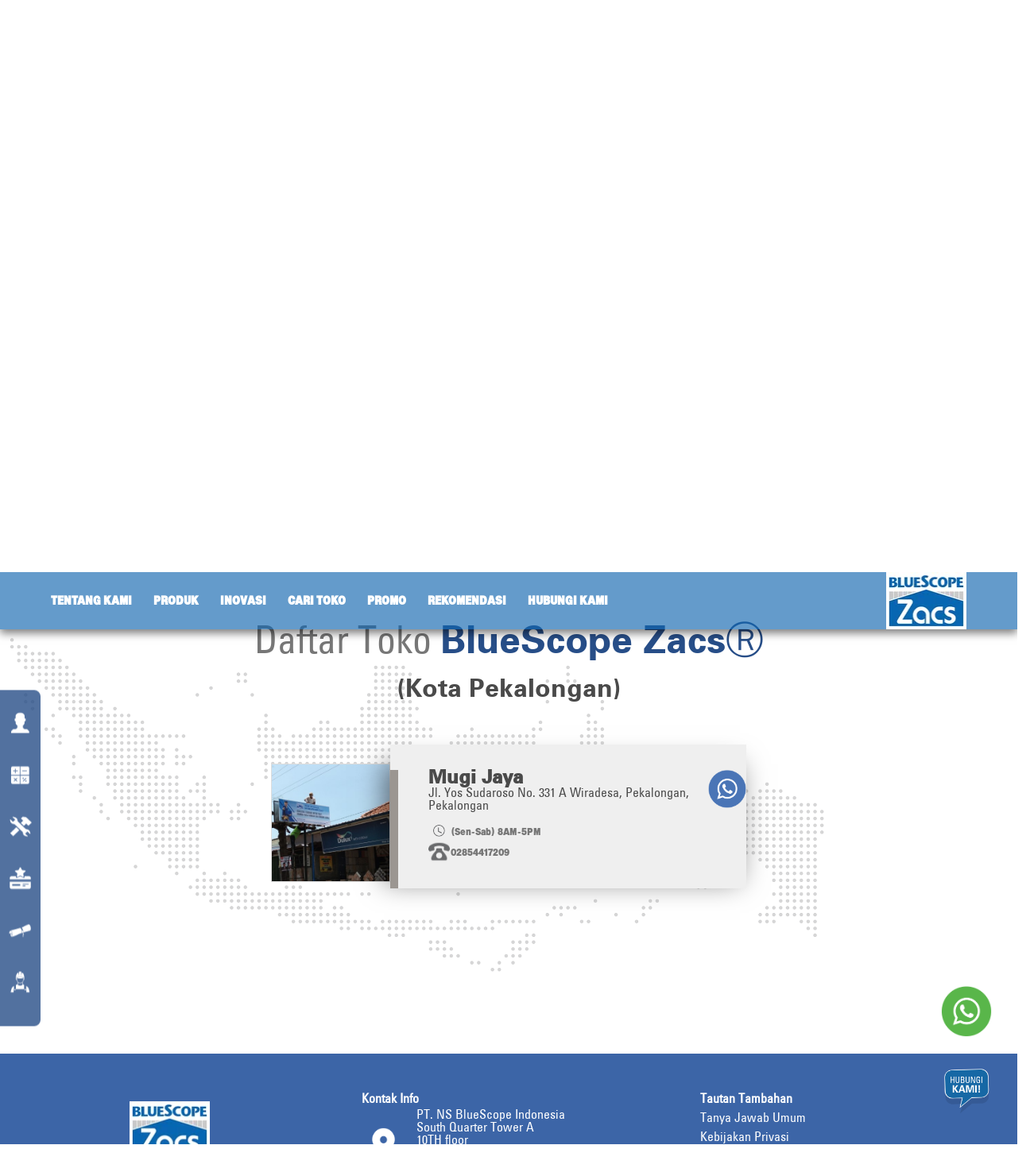

--- FILE ---
content_type: text/html; charset=UTF-8
request_url: https://bluescopezacs.id/cari-toko?city=Pekalongan
body_size: 17330
content:
<!DOCTYPE html>
<html class="no-js" lang="en">
    <head>
        <link rel="canonical" href="https://bluescopezacs.id/cari-toko" />
<meta property="og:url" content="http://bluescope.co.id/lokasi">
<meta property="og:title" content="Bluescope - Cari Toko">
<meta property="og:site_name" content="Bluescope">
<meta property="og:description" content="Situs BlueScope ZacsⓇ">
<meta property="og:image" content="">
<meta property="og:type" content="website">
<meta property="fb:app_id" content="">

<meta name="twitter:card" content="">
<meta name="twitter:site" content="https://bluescopezacs.id">
<meta name="twitter:description" content="Situs BlueScope ZacsⓇ">
<meta name="twitter:title" content="BlueScope Zacs">
<meta name="twitter:image" content="">
        <meta charset="utf-8">
<meta http-equiv="x-ua-compatible" content="ie=edge">

<meta name="viewport" content="width=device-width, initial-scale=1.0, minimum-scale=1.0">
<meta name="format-detection" content="telephone=no">
<meta name="csrf-token" content="0mljQphW5apDpxOG1FELEU3Q64DGLy8Z8H03yFzi">
<title>Toko Rekanan BlueScope ZacsⓇ di Indonesia
</title>
<meta name="description" content="Temukan Toko Rekanan BlueScope ZacsⓇ dan Konsultasikan Kebutuhan Atap Metal, Rangka Baja Ringan dan Interior Anda di Sini!">
        <link rel="apple-touch-icon" href="https://bluescopezacs.id/assets/images/favicon.ico">
<link rel="icon" type="image/png" href="https://bluescopezacs.id/assets/images/favicon.ico" type="image/x-icon" /">
<link rel="shortcut icon" href="https://bluescopezacs.id/assets/images/favicon.ico" type="image/x-icon" />
<link rel="stylesheet" href="https://bluescopezacs.id/assets/css/app.css">
    <link href="https://cdn.jsdelivr.net/npm/select2@4.0.12/dist/css/select2.min.css" rel="stylesheet" />
        <!-- Global site tag (gtag.js) - Google Analytics -->
<script async src="https://www.googletagmanager.com/gtag/js?id=UA-146467807-1"></script>
<script>
  window.dataLayer = window.dataLayer || [];
  function gtag(){dataLayer.push(arguments);}
  gtag('js', new Date());

  gtag('config', 'UA-146467807-1');
</script>

<!-- Google Tag Manager -->
<script>(function(w,d,s,l,i){w[l]=w[l]||[];w[l].push({'gtm.start':
new Date().getTime(),event:'gtm.js'});var f=d.getElementsByTagName(s)[0],
j=d.createElement(s),dl=l!='dataLayer'?'&l='+l:'';j.async=true;j.src=
'https://www.googletagmanager.com/gtm.js?id='+i+dl;f.parentNode.insertBefore(j,f);
})(window,document,'script','dataLayer','GTM-5GJQHB9');</script>
<!-- End Google Tag Manager -->


<!-- Google Tag Manager -->
<script>(function(w,d,s,l,i){w[l]=w[l]||[];w[l].push({'gtm.start':
new Date().getTime(),event:'gtm.js'});var f=d.getElementsByTagName(s)[0],
j=d.createElement(s),dl=l!='dataLayer'?'&l='+l:'';j.async=true;j.src=
'https://www.googletagmanager.com/gtm.js?id='+i+dl;f.parentNode.insertBefore(j,f);
})(window,document,'script','dataLayer','GTM-PN2WRFD');</script>
<!-- End Google Tag Manager -->


<!-- GA4 Google tag (gtag.js) -->
<script async src="https://www.googletagmanager.com/gtag/js?id=G-0V63KZ73X9"></script>
<script>
  window.dataLayer = window.dataLayer || [];
  function gtag(){dataLayer.push(arguments);}
  gtag('js', new Date());

  gtag('config', 'G-0V63KZ73X9');
</script>    </head>
    <body>
        <!-- Google Tag Manager (noscript) -->
        <noscript><iframe src="https://www.googletagmanager.com/ns.html?id=GTM-5GJQHB9" height="0" width="0" style="display:none;visibility:hidden"></iframe></noscript>
        <!-- End Google Tag Manager (noscript) -->

        <!-- Google Tag Manager (noscript) -->
        <noscript><iframe src="https://www.googletagmanager.com/ns.html?id=GTM-PN2WRFD"
        height="0" width="0" style="display:none;visibility:hidden"></iframe></noscript>
        <!-- End Google Tag Manager (noscript) -->
        <div id="app"></div>
        <header id="site-header" class="site-header is-widescreen site-header--scrolled">
    <div class="container">
        <div class="site-header__menu">
            <ul>
                
                <li><a href="https://bluescopezacs.id/tentang-kami" class="grey-text">Tentang Kami</a></li>
                <li><a href="https://bluescopezacs.id/produk" class="grey-text">Produk</a></li>
                <li><a href="https://bluescopezacs.id/inovasi" class="grey-text">Inovasi</a></li>
                <li><a href="https://bluescopezacs.id/cari-toko" class="grey-text">Cari Toko</a></li>
                <li><a href="https://bluescopezacs.id/promosi" class="grey-text">Promo</a></li>
                <li><a href="https://bluescopezacs.id/rekomendasi" class="grey-text">Rekomendasi</a></li>
                <li><a href="https://bluescopezacs.id/contacts" class="grey-text">Hubungi Kami</a></li>
            </ul>
        </div>
        <div class="site-header__logo">
            <a href="/"><img src="https://bluescopezacs.id/files/brands/ezgif.com-webp-to-png.png" alt="Site Logo" title="BlueScope Zacs™"></a>
        </div>
    </div>
</header>        <div class="drawer__hamburger-container">
    <img class="drawer__hamburger" src="https://bluescopezacs.id/assets/images/icon-menu-black.png" alt="">
</div>
<div class="drawer-menu">
    <div class="drawer__section-top">
        <button class="drawer__close-btn"></button>
        <div class="drawer__logo">
            <img src="https://bluescopezacs.id/files/brands/ezgif.com-webp-to-png.png" alt="">
        </div>
    </div>
    <div class="drawer__section-menu">
        <ul style="height: 60vh; overflow-y: scroll;">
                        <li><a href="https://bluescopezacs.id/login" class="" data-drawer="true">Masuk / Daftar</a></li>
                        <li><a href="https://bluescopezacs.id/tentang-kami">Tentang Kami</a></li>
            <li><a href="https://bluescopezacs.id/rekomendasi">Rekomendasi</a></li>
            <li><a href="https://bluescopezacs.id/produk">Produk</a></li>
            <li><a href="https://bluescopezacs.id/inovasi">Inovasi</a></li>
            <li><a href="https://bluescopezacs.id/cari-toko">Cari Toko</a></li>
                        <li class="relative">
                <a class="" data-drawer="true" href="https://bluescopezacs.id/cari-tukang">
                    Cari Tukang
                </a>
            </li>
                        <li class="relative">
                <a class="#" data-drawer="true" href="https://bluescopezacs.id/dashboard/user">
                    Profil
                </a>
                            </li>
            
            <li><a href="https://bluescopezacs.id/kalkulator">Kalkulator</a></li>
            
                        <li><a class="" data-drawer="true" href="https://bluescopezacs.id/point">Point</a></li>
            <li><a class="" data-drawer="true" href="https://bluescopezacs.id/pelatihan">Pelatihan</a></li>
                        <li><a href="https://bluescopezacs.id/tanya-ahli">Tanya Ahli</a></li>
            <li><a href="https://bluescopezacs.id/promosi">Promo Terbaru</a></li>
            <li><a href="https://bluescopezacs.id/contacts">Hubungi Kami</a></li>
                    </ul>
    </div>
    <div class="drawer__section-bot">
        <b>SOCIAL MEDIA</b>
        <div class="drawer__socmed-container">
            <ul>
                <li><a href="https://www.facebook.com/BlueScopeZacsID"><img src="https://bluescopezacs.id/assets/images/icon-socmed-fb.png" alt=""></a></li>
                <li><a href="https://www.instagram.com/bluescopezacs.id/"><img src="https://bluescopezacs.id/assets/images/icon-socmed-ig.png" alt=""></a></li>
                <li><a href="https://www.youtube.com/channel/UC6ob6B0lXVeKQd1ZOYRVIaA"><img src="https://bluescopezacs.id/assets/images/icon-socmed-yt.png" alt=""></a></li>
            </ul>
        </div>
        <hr>
        <div class="full-width white-text">
            <small >Copyright (c) 2019 BlueScope Zacs™ - All Right Reserved</small>
        </div>
    </div>
</div>                <section class="login-modal" style="display: none;">
    <a href="#" class="modal-login-close-open">
        <img src="https://bluescopezacs.id/assets/images/icon-modal-close.png" alt="">
        <br>
        <b class="">TUTUP</b>
    </a>
        <div class="row relative">
            
            <form method="POST" action="https://bluescopezacs.id/login" class="login-modal-container relative full-height" style="">
                <input type="hidden" name="_token" value="0mljQphW5apDpxOG1FELEU3Q64DGLy8Z8H03yFzi">
                <div class="columns extend-flex">
                    <div class="auth-frame">
                        <div class="column is-full has-text-centered" style="width: 100%;">
                            <h2 class="">Masuk</h2>
                            <br>
                            <ul class="insta-login-list">
                                <li>
                                    <a class="blocky" href="https://bluescopezacs.id/facebook/redirect"><img src="https://bluescopezacs.id/assets/images/icon-logn-fb-blue.png" alt=""></a>
                                </li>
                                <li>
                                    <a class="blocky" href="https://bluescopezacs.id/google/redirect"><img src="https://bluescopezacs.id/assets/images/icon-logn-gplus-blue.png" alt=""></a>
                                </li>
                            </ul>
                            <small class="">atau masuk dengan email</small>
                            <br><br>
                        </div>
                        <div class="column modal-login-form-container is-full-mobile is-full-tablet has-text-centered">
                            <div style="vertical-align: middle;">
                                <img src="https://bluescopezacs.id/assets/images/icon-logn-uname-grey.png" alt=""> 
                                <input type="text" placeholder="phone / email" name="email" autocomplete="email" value="" required>
                            </div>
                            <hr><br>
                        </div>
                        <div class="column modal-login-form-container is-full-mobile is-full-tablet has-text-centered relative">
                            <img class="pull-left" src="https://bluescopezacs.id/assets/images/icon-logn-pw-grey.png" alt="">
                            <div class="password-container relative">
                                <input id="pw-reg" type="password" placeholder="password" name="password" autocomplete="current-password">
                                <img class="toggle-pw" data-target="pw-reg" src="https://bluescopezacs.id/assets/images/password-see.png" alt="see through">
                            </div>
                            <hr><br>
                        </div>
                        <div class="column is-half-tablet is-half-mobile">
                            <small>
                                <input type="checkbox" name="rememberme"><label for="rememberme" class="">Ingat Saya</label>
                            </small>
                        </div>
                        <div class="column is-half-tablet is-half-mobile has-text-right">
                            <small>
                                <a href="https://bluescopezacs.id/password/reset" class="">Lupa Sandi</a>
                            </small>
                        </div>
                        <div class="column is-full-tablet is-full-mobile has-text-centered">
                            <br>
                            <button class="">MASUK</button>
                            <br><br>
                            <small class="login-modal-cta">
                                <span class="">Belum punya akun?</span>
                                <a class=" modal-register-switch" href=""><b><u>Daftar Sekarang!</u></b></a>
                            </small>
                        </div>
                    </div>
                </div>
            </form>
            
            <form method="POST" action="https://bluescopezacs.id/register" style="display: none;" class="register-modal-container full-height">
                <input type="hidden" name="_token" value="0mljQphW5apDpxOG1FELEU3Q64DGLy8Z8H03yFzi">
                <div class="columns extend-flex">
                    <div class="auth-frame">
                        <div class="column is-full-tablet is-full-mobile has-text-centered">
                            <h2 class="">Buat Akun</h2>
                            <br>
                            <ul class="insta-login-list">
                                <li class=""><input type="radio" name="user_type" value="home_owner" > Home Owner</li>
                                <li class=""><input type="radio" name="user_type" value="applicator" > Aplikator</li>
                            </ul>
                            <br>
                        </div>
                        <div class="column is-one-third-tablet is-half-mobile modal-login-form-container">
                            <label for="name" class="">NAMA<span class="red-text">*</span></label><br>
                            <input type="text" name="name" value="">
                            <hr>
                        </div>
                        <div class="column is-one-third-tablet is-half-mobile modal-login-form-container">
                            <label for="phone" class="">NOMOR HANDPHONE<span class="red-text">*</span></label><br>
                            <input type="text" name="phone" value="+62">
                            <hr>
                        </div>
                        <div class="column is-one-third-tablet is-half-mobile modal-login-form-container relative">
                            <label for="city" class="">KOTA<span class="red-text">*</span></label><br>
                            <select class="relative select2me-100" name="city">
                                                                <option value="1" >Bali - Badung</option>
                                                                <option value="2" >Bali - Bangli</option>
                                                                <option value="3" >Bali - Buleleng</option>
                                                                <option value="4" >Bali - Denpasar</option>
                                                                <option value="5" >Bali - Gianyar</option>
                                                                <option value="6" >Bali - Jembrana</option>
                                                                <option value="7" >Bali - Karangasem</option>
                                                                <option value="8" >Bali - Klungkung</option>
                                                                <option value="9" >Bali - Tabanan</option>
                                                                <option value="10" >Bangka Belitung - Bangka</option>
                                                                <option value="11" >Bangka Belitung - Bangka Barat</option>
                                                                <option value="12" >Bangka Belitung - Bangka Selatan</option>
                                                                <option value="13" >Bangka Belitung - Bangka Tengah</option>
                                                                <option value="14" >Bangka Belitung - Belitung</option>
                                                                <option value="15" >Bangka Belitung - Belitung Timur</option>
                                                                <option value="16" >Bangka Belitung - Pangkal Pinang</option>
                                                                <option value="17" >Banten - Cilegon</option>
                                                                <option value="18" >Banten - Lebak</option>
                                                                <option value="19" >Banten - Pandeglang</option>
                                                                <option value="20" >Banten - Serang</option>
                                                                <option value="21" >Banten - Tangerang</option>
                                                                <option value="22" >Banten - Tangerang Selatan</option>
                                                                <option value="23" >Bengkulu - Bengkulu</option>
                                                                <option value="24" >Bengkulu - Bengkulu Selatan</option>
                                                                <option value="25" >Bengkulu - Bengkulu Tengah</option>
                                                                <option value="26" >Bengkulu - Bengkulu Utara</option>
                                                                <option value="27" >Bengkulu - Kaur</option>
                                                                <option value="28" >Bengkulu - Kepahiang</option>
                                                                <option value="29" >Bengkulu - Lebong</option>
                                                                <option value="30" >Bengkulu - Muko Muko</option>
                                                                <option value="31" >Bengkulu - Rejang Lebong</option>
                                                                <option value="32" >Bengkulu - Seluma</option>
                                                                <option value="33" >DI Yogyakarta - Bantul</option>
                                                                <option value="34" >DI Yogyakarta - Gunung Kidul</option>
                                                                <option value="35" >DI Yogyakarta - Kulon Progo</option>
                                                                <option value="36" >DI Yogyakarta - Sleman</option>
                                                                <option value="37" >DI Yogyakarta - Yogyakarta</option>
                                                                <option value="38" >DKI Jakarta - Jakarta Barat</option>
                                                                <option value="39" >DKI Jakarta - Jakarta Pusat</option>
                                                                <option value="40" >DKI Jakarta - Jakarta Selatan</option>
                                                                <option value="41" >DKI Jakarta - Jakarta Timur</option>
                                                                <option value="42" >DKI Jakarta - Jakarta Utara</option>
                                                                <option value="43" >DKI Jakarta - Kepulauan Seribu</option>
                                                                <option value="44" >Gorontalo - Boalemo</option>
                                                                <option value="45" >Gorontalo - Bone Bolango</option>
                                                                <option value="46" >Gorontalo - Gorontalo</option>
                                                                <option value="47" >Gorontalo - Gorontalo Utara</option>
                                                                <option value="48" >Gorontalo - Pohuwato</option>
                                                                <option value="49" >Jambi - Batang Hari</option>
                                                                <option value="50" >Jambi - Bungo</option>
                                                                <option value="51" >Jambi - Jambi</option>
                                                                <option value="52" >Jambi - Kerinci</option>
                                                                <option value="53" >Jambi - Merangin</option>
                                                                <option value="54" >Jambi - Muaro Jambi</option>
                                                                <option value="55" >Jambi - Sarolangun</option>
                                                                <option value="56" >Jambi - Sungaipenuh</option>
                                                                <option value="57" >Jambi - Tanjung Jabung Barat</option>
                                                                <option value="58" >Jambi - Tanjung Jabung Timur</option>
                                                                <option value="59" >Jambi - Tebo</option>
                                                                <option value="60" >Jawa Barat - Bandung</option>
                                                                <option value="61" >Jawa Barat - Bandung Barat</option>
                                                                <option value="62" >Jawa Barat - Banjar</option>
                                                                <option value="63" >Jawa Barat - Bekasi</option>
                                                                <option value="64" >Jawa Barat - Bogor</option>
                                                                <option value="65" >Jawa Barat - Ciamis</option>
                                                                <option value="66" >Jawa Barat - Cianjur</option>
                                                                <option value="67" >Jawa Barat - Cimahi</option>
                                                                <option value="68" >Jawa Barat - Cirebon</option>
                                                                <option value="69" >Jawa Barat - Depok</option>
                                                                <option value="70" >Jawa Barat - Garut</option>
                                                                <option value="71" >Jawa Barat - Indramayu</option>
                                                                <option value="72" >Jawa Barat - Karawang</option>
                                                                <option value="73" >Jawa Barat - Kuningan</option>
                                                                <option value="74" >Jawa Barat - Majalengka</option>
                                                                <option value="75" >Jawa Barat - Pangandaran</option>
                                                                <option value="76" >Jawa Barat - Purwakarta</option>
                                                                <option value="77" >Jawa Barat - Subang</option>
                                                                <option value="78" >Jawa Barat - Sukabumi</option>
                                                                <option value="79" >Jawa Barat - Sumedang</option>
                                                                <option value="80" >Jawa Barat - Tasikmalaya</option>
                                                                <option value="81" >Jawa Tengah - Banjarnegara</option>
                                                                <option value="82" >Jawa Tengah - Banyumas</option>
                                                                <option value="83" >Jawa Tengah - Batang</option>
                                                                <option value="84" >Jawa Tengah - Blora</option>
                                                                <option value="85" >Jawa Tengah - Boyolali</option>
                                                                <option value="86" >Jawa Tengah - Brebes</option>
                                                                <option value="87" >Jawa Tengah - Cilacap</option>
                                                                <option value="88" >Jawa Tengah - Demak</option>
                                                                <option value="89" >Jawa Tengah - Grobogan</option>
                                                                <option value="90" >Jawa Tengah - Jepara</option>
                                                                <option value="91" >Jawa Tengah - Karanganyar</option>
                                                                <option value="92" >Jawa Tengah - Kebumen</option>
                                                                <option value="93" >Jawa Tengah - Kendal</option>
                                                                <option value="94" >Jawa Tengah - Klaten</option>
                                                                <option value="95" >Jawa Tengah - Kudus</option>
                                                                <option value="96" >Jawa Tengah - Magelang</option>
                                                                <option value="97" >Jawa Tengah - Pati</option>
                                                                <option value="98" >Jawa Tengah - Pekalongan</option>
                                                                <option value="99" >Jawa Tengah - Pemalang</option>
                                                                <option value="100" >Jawa Tengah - Purbalingga</option>
                                                                <option value="101" >Jawa Tengah - Purworejo</option>
                                                                <option value="102" >Jawa Tengah - Rembang</option>
                                                                <option value="103" >Jawa Tengah - Salatiga</option>
                                                                <option value="104" >Jawa Tengah - Semarang</option>
                                                                <option value="105" >Jawa Tengah - Sragen</option>
                                                                <option value="106" >Jawa Tengah - Sukoharjo</option>
                                                                <option value="107" >Jawa Tengah - Surakarta (solo)</option>
                                                                <option value="108" >Jawa Tengah - Tegal</option>
                                                                <option value="109" >Jawa Tengah - Temanggung</option>
                                                                <option value="110" >Jawa Tengah - Wonogiri</option>
                                                                <option value="111" >Jawa Tengah - Wonosobo</option>
                                                                <option value="112" >Jawa Timur - Bangkalan</option>
                                                                <option value="113" >Jawa Timur - Banyuwangi</option>
                                                                <option value="114" >Jawa Timur - Batu</option>
                                                                <option value="115" >Jawa Timur - Blitar</option>
                                                                <option value="116" >Jawa Timur - Bojonegoro</option>
                                                                <option value="117" >Jawa Timur - Bondowoso</option>
                                                                <option value="118" >Jawa Timur - Gresik</option>
                                                                <option value="119" >Jawa Timur - Jember</option>
                                                                <option value="120" >Jawa Timur - Jombang</option>
                                                                <option value="121" >Jawa Timur - Kediri</option>
                                                                <option value="122" >Jawa Timur - Lamongan</option>
                                                                <option value="123" >Jawa Timur - Lumajang</option>
                                                                <option value="124" >Jawa Timur - Madiun</option>
                                                                <option value="125" >Jawa Timur - Magetan</option>
                                                                <option value="126" >Jawa Timur - Malang</option>
                                                                <option value="127" >Jawa Timur - Mojokerto</option>
                                                                <option value="128" >Jawa Timur - Nganjuk</option>
                                                                <option value="129" >Jawa Timur - Ngawi</option>
                                                                <option value="130" >Jawa Timur - Pacitan</option>
                                                                <option value="131" >Jawa Timur - Pamekasan</option>
                                                                <option value="132" >Jawa Timur - Pasuruan</option>
                                                                <option value="133" >Jawa Timur - Ponorogo</option>
                                                                <option value="134" >Jawa Timur - Probolinggo</option>
                                                                <option value="135" >Jawa Timur - Sampang</option>
                                                                <option value="136" >Jawa Timur - Sidoarjo</option>
                                                                <option value="137" >Jawa Timur - Situbondo</option>
                                                                <option value="138" >Jawa Timur - Sumenep</option>
                                                                <option value="139" >Jawa Timur - Surabaya</option>
                                                                <option value="140" >Jawa Timur - Trenggalek</option>
                                                                <option value="141" >Jawa Timur - Tuban</option>
                                                                <option value="142" >Jawa Timur - Tulungagung</option>
                                                                <option value="143" >Kalimantan Barat - Bengkayang</option>
                                                                <option value="144" >Kalimantan Barat - Kapuas Hulu</option>
                                                                <option value="145" >Kalimantan Barat - Kayong Utara</option>
                                                                <option value="146" >Kalimantan Barat - Ketapang</option>
                                                                <option value="147" >Kalimantan Barat - Kubu Raya</option>
                                                                <option value="148" >Kalimantan Barat - Landak</option>
                                                                <option value="149" >Kalimantan Barat - Melawi</option>
                                                                <option value="150" >Kalimantan Barat - Pontianak</option>
                                                                <option value="151" >Kalimantan Barat - Sambas</option>
                                                                <option value="152" >Kalimantan Barat - Sanggau</option>
                                                                <option value="153" >Kalimantan Barat - Sekadau</option>
                                                                <option value="154" >Kalimantan Barat - Singkawang</option>
                                                                <option value="155" >Kalimantan Barat - Sintang</option>
                                                                <option value="156" >Kalimantan Selatan - Balangan</option>
                                                                <option value="157" >Kalimantan Selatan - Banjar</option>
                                                                <option value="158" >Kalimantan Selatan - Banjarbaru</option>
                                                                <option value="159" >Kalimantan Selatan - Banjarmasin</option>
                                                                <option value="160" >Kalimantan Selatan - Barito Kuala</option>
                                                                <option value="161" >Kalimantan Selatan - Hulu Sungai Selatan</option>
                                                                <option value="162" >Kalimantan Selatan - Hulu Sungai Tengah</option>
                                                                <option value="163" >Kalimantan Selatan - Hulu Sungai Utara</option>
                                                                <option value="164" >Kalimantan Selatan - Kotabaru</option>
                                                                <option value="165" >Kalimantan Selatan - Tabalong</option>
                                                                <option value="166" >Kalimantan Selatan - Tanah Bumbu</option>
                                                                <option value="167" >Kalimantan Selatan - Tanah Laut</option>
                                                                <option value="168" >Kalimantan Selatan - Tapin</option>
                                                                <option value="169" >Kalimantan Tengah - Barito Selatan</option>
                                                                <option value="170" >Kalimantan Tengah - Barito Timur</option>
                                                                <option value="171" >Kalimantan Tengah - Barito Utara</option>
                                                                <option value="172" >Kalimantan Tengah - Gunung Mas</option>
                                                                <option value="173" >Kalimantan Tengah - Kapuas</option>
                                                                <option value="174" >Kalimantan Tengah - Katingan</option>
                                                                <option value="175" >Kalimantan Tengah - Kotawaringin Barat</option>
                                                                <option value="176" >Kalimantan Tengah - Kotawaringin Timur</option>
                                                                <option value="177" >Kalimantan Tengah - Lamandau</option>
                                                                <option value="178" >Kalimantan Tengah - Murung Raya</option>
                                                                <option value="179" >Kalimantan Tengah - Palangka Raya</option>
                                                                <option value="180" >Kalimantan Tengah - Pulang Pisau</option>
                                                                <option value="181" >Kalimantan Tengah - Seruyan</option>
                                                                <option value="182" >Kalimantan Tengah - Sukamara</option>
                                                                <option value="183" >Kalimantan Timur - Balikpapan</option>
                                                                <option value="184" >Kalimantan Timur - Berau</option>
                                                                <option value="185" >Kalimantan Timur - Bontang</option>
                                                                <option value="186" >Kalimantan Timur - Kutai Barat</option>
                                                                <option value="187" >Kalimantan Timur - Kutai Kartanegara</option>
                                                                <option value="188" >Kalimantan Timur - Kutai Timur</option>
                                                                <option value="189" >Kalimantan Timur - Paser</option>
                                                                <option value="190" >Kalimantan Timur - Penajam Paser Utara</option>
                                                                <option value="191" >Kalimantan Timur - Samarinda</option>
                                                                <option value="192" >Kalimantan Utara - Bulungan (bulongan)</option>
                                                                <option value="193" >Kalimantan Utara - Malinau</option>
                                                                <option value="194" >Kalimantan Utara - Nunukan</option>
                                                                <option value="195" >Kalimantan Utara - Tana Tidung</option>
                                                                <option value="196" >Kalimantan Utara - Tarakan</option>
                                                                <option value="197" >Kepulauan Riau - Batam</option>
                                                                <option value="198" >Kepulauan Riau - Bintan</option>
                                                                <option value="199" >Kepulauan Riau - Karimun</option>
                                                                <option value="200" >Kepulauan Riau - Kepulauan Anambas</option>
                                                                <option value="201" >Kepulauan Riau - Lingga</option>
                                                                <option value="202" >Kepulauan Riau - Natuna</option>
                                                                <option value="203" >Kepulauan Riau - Tanjung Pinang</option>
                                                                <option value="204" >Lampung - Bandar Lampung</option>
                                                                <option value="205" >Lampung - Lampung Barat</option>
                                                                <option value="206" >Lampung - Lampung Selatan</option>
                                                                <option value="207" >Lampung - Lampung Tengah</option>
                                                                <option value="208" >Lampung - Lampung Timur</option>
                                                                <option value="209" >Lampung - Lampung Utara</option>
                                                                <option value="210" >Lampung - Mesuji</option>
                                                                <option value="211" >Lampung - Metro</option>
                                                                <option value="212" >Lampung - Pesawaran</option>
                                                                <option value="213" >Lampung - Pesisir Barat</option>
                                                                <option value="214" >Lampung - Pringsewu</option>
                                                                <option value="215" >Lampung - Tanggamus</option>
                                                                <option value="216" >Lampung - Tulang Bawang</option>
                                                                <option value="217" >Lampung - Tulang Bawang Barat</option>
                                                                <option value="218" >Lampung - Way Kanan</option>
                                                                <option value="219" >Maluku - Ambon</option>
                                                                <option value="220" >Maluku - Buru</option>
                                                                <option value="221" >Maluku - Buru Selatan</option>
                                                                <option value="222" >Maluku - Kepulauan Aru</option>
                                                                <option value="223" >Maluku - Maluku Barat Daya</option>
                                                                <option value="224" >Maluku - Maluku Tengah</option>
                                                                <option value="225" >Maluku - Maluku Tenggara</option>
                                                                <option value="226" >Maluku - Maluku Tenggara Barat</option>
                                                                <option value="227" >Maluku - Seram Bagian Barat</option>
                                                                <option value="228" >Maluku - Seram Bagian Timur</option>
                                                                <option value="229" >Maluku - Tual</option>
                                                                <option value="230" >Maluku Utara - Halmahera Barat</option>
                                                                <option value="231" >Maluku Utara - Halmahera Selatan</option>
                                                                <option value="232" >Maluku Utara - Halmahera Tengah</option>
                                                                <option value="233" >Maluku Utara - Halmahera Timur</option>
                                                                <option value="234" >Maluku Utara - Halmahera Utara</option>
                                                                <option value="235" >Maluku Utara - Kepulauan Sula</option>
                                                                <option value="236" >Maluku Utara - Pulau Morotai</option>
                                                                <option value="237" >Maluku Utara - Ternate</option>
                                                                <option value="238" >Maluku Utara - Tidore Kepulauan</option>
                                                                <option value="239" >Nanggroe Aceh Darussalam (NAD) - Aceh Barat</option>
                                                                <option value="240" >Nanggroe Aceh Darussalam (NAD) - Aceh Barat Daya</option>
                                                                <option value="241" >Nanggroe Aceh Darussalam (NAD) - Aceh Besar</option>
                                                                <option value="242" >Nanggroe Aceh Darussalam (NAD) - Aceh Jaya</option>
                                                                <option value="243" >Nanggroe Aceh Darussalam (NAD) - Aceh Selatan</option>
                                                                <option value="244" >Nanggroe Aceh Darussalam (NAD) - Aceh Singkil</option>
                                                                <option value="245" >Nanggroe Aceh Darussalam (NAD) - Aceh Tamiang</option>
                                                                <option value="246" >Nanggroe Aceh Darussalam (NAD) - Aceh Tengah</option>
                                                                <option value="247" >Nanggroe Aceh Darussalam (NAD) - Aceh Tenggara</option>
                                                                <option value="248" >Nanggroe Aceh Darussalam (NAD) - Aceh Timur</option>
                                                                <option value="249" >Nanggroe Aceh Darussalam (NAD) - Aceh Utara</option>
                                                                <option value="250" >Nanggroe Aceh Darussalam (NAD) - Banda Aceh</option>
                                                                <option value="251" >Nanggroe Aceh Darussalam (NAD) - Bener Meriah</option>
                                                                <option value="252" >Nanggroe Aceh Darussalam (NAD) - Bireuen</option>
                                                                <option value="253" >Nanggroe Aceh Darussalam (NAD) - Gayo Lues</option>
                                                                <option value="254" >Nanggroe Aceh Darussalam (NAD) - Langsa</option>
                                                                <option value="255" >Nanggroe Aceh Darussalam (NAD) - Lhokseumawe</option>
                                                                <option value="256" >Nanggroe Aceh Darussalam (NAD) - Nagan Raya</option>
                                                                <option value="257" >Nanggroe Aceh Darussalam (NAD) - Pidie</option>
                                                                <option value="258" >Nanggroe Aceh Darussalam (NAD) - Pidie Jaya</option>
                                                                <option value="259" >Nanggroe Aceh Darussalam (NAD) - Sabang</option>
                                                                <option value="260" >Nanggroe Aceh Darussalam (NAD) - Simeulue</option>
                                                                <option value="261" >Nanggroe Aceh Darussalam (NAD) - Subulussalam</option>
                                                                <option value="262" >Nusa Tenggara Barat (NTB) - Bima</option>
                                                                <option value="263" >Nusa Tenggara Barat (NTB) - Dompu</option>
                                                                <option value="264" >Nusa Tenggara Barat (NTB) - Lombok Barat</option>
                                                                <option value="265" >Nusa Tenggara Barat (NTB) - Lombok Tengah</option>
                                                                <option value="266" >Nusa Tenggara Barat (NTB) - Lombok Timur</option>
                                                                <option value="267" >Nusa Tenggara Barat (NTB) - Lombok Utara</option>
                                                                <option value="268" >Nusa Tenggara Barat (NTB) - Mataram</option>
                                                                <option value="269" >Nusa Tenggara Barat (NTB) - Sumbawa</option>
                                                                <option value="270" >Nusa Tenggara Barat (NTB) - Sumbawa Barat</option>
                                                                <option value="271" >Nusa Tenggara Timur (NTT) - Alor</option>
                                                                <option value="272" >Nusa Tenggara Timur (NTT) - Belu</option>
                                                                <option value="273" >Nusa Tenggara Timur (NTT) - Ende</option>
                                                                <option value="274" >Nusa Tenggara Timur (NTT) - Flores Timur</option>
                                                                <option value="275" >Nusa Tenggara Timur (NTT) - Kupang</option>
                                                                <option value="276" >Nusa Tenggara Timur (NTT) - Lembata</option>
                                                                <option value="277" >Nusa Tenggara Timur (NTT) - Manggarai</option>
                                                                <option value="278" >Nusa Tenggara Timur (NTT) - Manggarai Barat</option>
                                                                <option value="279" >Nusa Tenggara Timur (NTT) - Manggarai Timur</option>
                                                                <option value="280" >Nusa Tenggara Timur (NTT) - Nagekeo</option>
                                                                <option value="281" >Nusa Tenggara Timur (NTT) - Ngada</option>
                                                                <option value="282" >Nusa Tenggara Timur (NTT) - Rote Ndao</option>
                                                                <option value="283" >Nusa Tenggara Timur (NTT) - Sabu Raijua</option>
                                                                <option value="284" >Nusa Tenggara Timur (NTT) - Sikka</option>
                                                                <option value="285" >Nusa Tenggara Timur (NTT) - Sumba Barat</option>
                                                                <option value="286" >Nusa Tenggara Timur (NTT) - Sumba Barat Daya</option>
                                                                <option value="287" >Nusa Tenggara Timur (NTT) - Sumba Tengah</option>
                                                                <option value="288" >Nusa Tenggara Timur (NTT) - Sumba Timur</option>
                                                                <option value="289" >Nusa Tenggara Timur (NTT) - Timor Tengah Selatan</option>
                                                                <option value="290" >Nusa Tenggara Timur (NTT) - Timor Tengah Utara</option>
                                                                <option value="291" >Papua - Asmat</option>
                                                                <option value="292" >Papua - Biak Numfor</option>
                                                                <option value="293" >Papua - Boven Digoel</option>
                                                                <option value="294" >Papua - Deiyai (deliyai)</option>
                                                                <option value="295" >Papua - Dogiyai</option>
                                                                <option value="296" >Papua - Intan Jaya</option>
                                                                <option value="297" >Papua - Jayapura</option>
                                                                <option value="298" >Papua - Jayawijaya</option>
                                                                <option value="299" >Papua - Keerom</option>
                                                                <option value="300" >Papua - Kepulauan Yapen (yapen Waropen)</option>
                                                                <option value="301" >Papua - Lanny Jaya</option>
                                                                <option value="302" >Papua - Mamberamo Raya</option>
                                                                <option value="303" >Papua - Mamberamo Tengah</option>
                                                                <option value="304" >Papua - Mappi</option>
                                                                <option value="305" >Papua - Merauke</option>
                                                                <option value="306" >Papua - Mimika</option>
                                                                <option value="307" >Papua - Nabire</option>
                                                                <option value="308" >Papua - Nduga</option>
                                                                <option value="309" >Papua - Paniai</option>
                                                                <option value="310" >Papua - Pegunungan Bintang</option>
                                                                <option value="311" >Papua - Puncak</option>
                                                                <option value="312" >Papua - Puncak Jaya</option>
                                                                <option value="313" >Papua - Sarmi</option>
                                                                <option value="314" >Papua - Supiori</option>
                                                                <option value="315" >Papua - Tolikara</option>
                                                                <option value="316" >Papua - Waropen</option>
                                                                <option value="317" >Papua - Yahukimo</option>
                                                                <option value="318" >Papua - Yalimo</option>
                                                                <option value="319" >Papua Barat - Fakfak</option>
                                                                <option value="320" >Papua Barat - Kaimana</option>
                                                                <option value="321" >Papua Barat - Manokwari</option>
                                                                <option value="322" >Papua Barat - Manokwari Selatan</option>
                                                                <option value="323" >Papua Barat - Maybrat</option>
                                                                <option value="324" >Papua Barat - Pegunungan Arfak</option>
                                                                <option value="325" >Papua Barat - Raja Ampat</option>
                                                                <option value="326" >Papua Barat - Sorong</option>
                                                                <option value="327" >Papua Barat - Sorong Selatan</option>
                                                                <option value="328" >Papua Barat - Tambrauw</option>
                                                                <option value="329" >Papua Barat - Teluk Bintuni</option>
                                                                <option value="330" >Papua Barat - Teluk Wondama</option>
                                                                <option value="331" >Riau - Bengkalis</option>
                                                                <option value="332" >Riau - Dumai</option>
                                                                <option value="333" >Riau - Indragiri Hilir</option>
                                                                <option value="334" >Riau - Indragiri Hulu</option>
                                                                <option value="335" >Riau - Kampar</option>
                                                                <option value="336" >Riau - Kepulauan Meranti</option>
                                                                <option value="337" >Riau - Kuantan Singingi</option>
                                                                <option value="338" >Riau - Pekanbaru</option>
                                                                <option value="339" >Riau - Pelalawan</option>
                                                                <option value="340" >Riau - Rokan Hilir</option>
                                                                <option value="341" >Riau - Rokan Hulu</option>
                                                                <option value="342" >Riau - Siak</option>
                                                                <option value="343" >Sulawesi Barat - Majene</option>
                                                                <option value="344" >Sulawesi Barat - Mamasa</option>
                                                                <option value="345" >Sulawesi Barat - Mamuju</option>
                                                                <option value="346" >Sulawesi Barat - Mamuju Utara</option>
                                                                <option value="347" >Sulawesi Barat - Polewali Mandar</option>
                                                                <option value="348" >Sulawesi Selatan - Bantaeng</option>
                                                                <option value="349" >Sulawesi Selatan - Barru</option>
                                                                <option value="350" >Sulawesi Selatan - Bone</option>
                                                                <option value="351" >Sulawesi Selatan - Bulukumba</option>
                                                                <option value="352" >Sulawesi Selatan - Enrekang</option>
                                                                <option value="353" >Sulawesi Selatan - Gowa</option>
                                                                <option value="354" >Sulawesi Selatan - Jeneponto</option>
                                                                <option value="355" >Sulawesi Selatan - Luwu</option>
                                                                <option value="356" >Sulawesi Selatan - Luwu Timur</option>
                                                                <option value="357" >Sulawesi Selatan - Luwu Utara</option>
                                                                <option value="358" >Sulawesi Selatan - Makassar</option>
                                                                <option value="359" >Sulawesi Selatan - Maros</option>
                                                                <option value="360" >Sulawesi Selatan - Palopo</option>
                                                                <option value="361" >Sulawesi Selatan - Pangkajene Kepulauan</option>
                                                                <option value="362" >Sulawesi Selatan - Parepare</option>
                                                                <option value="363" >Sulawesi Selatan - Pinrang</option>
                                                                <option value="364" >Sulawesi Selatan - Selayar (kepulauan Selayar)</option>
                                                                <option value="365" >Sulawesi Selatan - Sidenreng Rappang/rapang</option>
                                                                <option value="366" >Sulawesi Selatan - Sinjai</option>
                                                                <option value="367" >Sulawesi Selatan - Soppeng</option>
                                                                <option value="368" >Sulawesi Selatan - Takalar</option>
                                                                <option value="369" >Sulawesi Selatan - Tana Toraja</option>
                                                                <option value="370" >Sulawesi Selatan - Toraja Utara</option>
                                                                <option value="371" >Sulawesi Selatan - Wajo</option>
                                                                <option value="372" >Sulawesi Tengah - Banggai</option>
                                                                <option value="373" >Sulawesi Tengah - Banggai Kepulauan</option>
                                                                <option value="374" >Sulawesi Tengah - Buol</option>
                                                                <option value="375" >Sulawesi Tengah - Donggala</option>
                                                                <option value="376" >Sulawesi Tengah - Morowali</option>
                                                                <option value="377" >Sulawesi Tengah - Palu</option>
                                                                <option value="378" >Sulawesi Tengah - Parigi Moutong</option>
                                                                <option value="379" >Sulawesi Tengah - Poso</option>
                                                                <option value="380" >Sulawesi Tengah - Sigi</option>
                                                                <option value="381" >Sulawesi Tengah - Tojo Una-una</option>
                                                                <option value="382" >Sulawesi Tengah - Toli-toli</option>
                                                                <option value="383" >Sulawesi Tenggara - Bau-bau</option>
                                                                <option value="384" >Sulawesi Tenggara - Bombana</option>
                                                                <option value="385" >Sulawesi Tenggara - Buton</option>
                                                                <option value="386" >Sulawesi Tenggara - Buton Utara</option>
                                                                <option value="387" >Sulawesi Tenggara - Kendari</option>
                                                                <option value="388" >Sulawesi Tenggara - Kolaka</option>
                                                                <option value="389" >Sulawesi Tenggara - Kolaka Utara</option>
                                                                <option value="390" >Sulawesi Tenggara - Konawe</option>
                                                                <option value="391" >Sulawesi Tenggara - Konawe Selatan</option>
                                                                <option value="392" >Sulawesi Tenggara - Konawe Utara</option>
                                                                <option value="393" >Sulawesi Tenggara - Muna</option>
                                                                <option value="394" >Sulawesi Tenggara - Wakatobi</option>
                                                                <option value="395" >Sulawesi Utara - Bitung</option>
                                                                <option value="396" >Sulawesi Utara - Bolaang Mongondow (bolmong)</option>
                                                                <option value="397" >Sulawesi Utara - Bolaang Mongondow Selatan</option>
                                                                <option value="398" >Sulawesi Utara - Bolaang Mongondow Timur</option>
                                                                <option value="399" >Sulawesi Utara - Bolaang Mongondow Utara</option>
                                                                <option value="400" >Sulawesi Utara - Kepulauan Sangihe</option>
                                                                <option value="401" >Sulawesi Utara - Kepulauan Siau Tagulandang Biaro (sitaro)</option>
                                                                <option value="402" >Sulawesi Utara - Kepulauan Talaud</option>
                                                                <option value="403" >Sulawesi Utara - Kotamobagu</option>
                                                                <option value="404" >Sulawesi Utara - Manado</option>
                                                                <option value="405" >Sulawesi Utara - Minahasa</option>
                                                                <option value="406" >Sulawesi Utara - Minahasa Selatan</option>
                                                                <option value="407" >Sulawesi Utara - Minahasa Tenggara</option>
                                                                <option value="408" >Sulawesi Utara - Minahasa Utara</option>
                                                                <option value="409" >Sulawesi Utara - Tomohon</option>
                                                                <option value="410" >Sumatera Barat - Agam</option>
                                                                <option value="411" >Sumatera Barat - Bukittinggi</option>
                                                                <option value="412" >Sumatera Barat - Dharmasraya</option>
                                                                <option value="413" >Sumatera Barat - Kepulauan Mentawai</option>
                                                                <option value="414" >Sumatera Barat - Lima Puluh Koto/kota</option>
                                                                <option value="415" >Sumatera Barat - Padang</option>
                                                                <option value="416" >Sumatera Barat - Padang Panjang</option>
                                                                <option value="417" >Sumatera Barat - Padang Pariaman</option>
                                                                <option value="418" >Sumatera Barat - Pariaman</option>
                                                                <option value="419" >Sumatera Barat - Pasaman</option>
                                                                <option value="420" >Sumatera Barat - Pasaman Barat</option>
                                                                <option value="421" >Sumatera Barat - Payakumbuh</option>
                                                                <option value="422" >Sumatera Barat - Pesisir Selatan</option>
                                                                <option value="423" >Sumatera Barat - Sawah Lunto</option>
                                                                <option value="424" >Sumatera Barat - Sijunjung (sawah Lunto Sijunjung)</option>
                                                                <option value="425" >Sumatera Barat - Solok</option>
                                                                <option value="426" >Sumatera Barat - Solok Selatan</option>
                                                                <option value="427" >Sumatera Barat - Tanah Datar</option>
                                                                <option value="428" >Sumatera Selatan - Banyuasin</option>
                                                                <option value="429" >Sumatera Selatan - Empat Lawang</option>
                                                                <option value="430" >Sumatera Selatan - Lahat</option>
                                                                <option value="431" >Sumatera Selatan - Lubuk Linggau</option>
                                                                <option value="432" >Sumatera Selatan - Muara Enim</option>
                                                                <option value="433" >Sumatera Selatan - Musi Banyuasin</option>
                                                                <option value="434" >Sumatera Selatan - Musi Rawas</option>
                                                                <option value="435" >Sumatera Selatan - Ogan Ilir</option>
                                                                <option value="436" >Sumatera Selatan - Ogan Komering Ilir</option>
                                                                <option value="437" >Sumatera Selatan - Ogan Komering Ulu</option>
                                                                <option value="438" >Sumatera Selatan - Ogan Komering Ulu Selatan</option>
                                                                <option value="439" >Sumatera Selatan - Ogan Komering Ulu Timur</option>
                                                                <option value="440" >Sumatera Selatan - Pagar Alam</option>
                                                                <option value="441" >Sumatera Selatan - Palembang</option>
                                                                <option value="442" >Sumatera Selatan - Prabumulih</option>
                                                                <option value="443" >Sumatera Utara - Asahan</option>
                                                                <option value="444" >Sumatera Utara - Batu Bara</option>
                                                                <option value="445" >Sumatera Utara - Binjai</option>
                                                                <option value="446" >Sumatera Utara - Dairi</option>
                                                                <option value="447" >Sumatera Utara - Deli Serdang</option>
                                                                <option value="448" >Sumatera Utara - Gunungsitoli</option>
                                                                <option value="449" >Sumatera Utara - Humbang Hasundutan</option>
                                                                <option value="450" >Sumatera Utara - Karo</option>
                                                                <option value="451" >Sumatera Utara - Labuhan Batu</option>
                                                                <option value="452" >Sumatera Utara - Labuhan Batu Selatan</option>
                                                                <option value="453" >Sumatera Utara - Labuhan Batu Utara</option>
                                                                <option value="454" >Sumatera Utara - Langkat</option>
                                                                <option value="455" >Sumatera Utara - Mandailing Natal</option>
                                                                <option value="456" >Sumatera Utara - Medan</option>
                                                                <option value="457" >Sumatera Utara - Nias</option>
                                                                <option value="458" >Sumatera Utara - Nias Barat</option>
                                                                <option value="459" >Sumatera Utara - Nias Selatan</option>
                                                                <option value="460" >Sumatera Utara - Nias Utara</option>
                                                                <option value="461" >Sumatera Utara - Padang Lawas</option>
                                                                <option value="462" >Sumatera Utara - Padang Lawas Utara</option>
                                                                <option value="463" >Sumatera Utara - Padang Sidempuan</option>
                                                                <option value="464" >Sumatera Utara - Pakpak Bharat</option>
                                                                <option value="465" >Sumatera Utara - Pematang Siantar</option>
                                                                <option value="466" >Sumatera Utara - Samosir</option>
                                                                <option value="467" >Sumatera Utara - Serdang Bedagai</option>
                                                                <option value="468" >Sumatera Utara - Sibolga</option>
                                                                <option value="469" >Sumatera Utara - Simalungun</option>
                                                                <option value="470" >Sumatera Utara - Tanjung Balai</option>
                                                                <option value="471" >Sumatera Utara - Tapanuli Selatan</option>
                                                                <option value="472" >Sumatera Utara - Tapanuli Tengah</option>
                                                                <option value="473" >Sumatera Utara - Tapanuli Utara</option>
                                                                <option value="474" >Sumatera Utara - Tebing Tinggi</option>
                                                                <option value="475" >Sumatera Utara - Toba Samosir</option>
                                                            </select>
                            <hr>
                        </div>
                        <div class="column is-one-third-tablet is-half-mobile modal-login-form-container">
                            <label for="email" class="">EMAIL
                            
                            <input type="text" name="email" autocomplete="email" value="">
                            <hr>
                        </div>
                        <div class="column is-one-third-tablet is-half-mobile modal-login-form-container">
                            <label for="password" class="">PASSWORD<span class="red-text">*</span></label>
                            <div class="password-container relative">
                                <input id="pw-reg-1" type="password" name="password" autocomplete="new-password">
                                <img class="toggle-pw toggle-pw-padded" data-target="pw-reg-1" src="https://bluescopezacs.id/assets/images/password-see.png" alt="see through">
                            </div>
                            <hr>
                        </div>
                        <div class="column is-one-third-tablet is-half-mobile modal-login-form-container">
                            <label for="password_confirmation" class="">KONFIRMASI PASSWORD<span class="red-text">*</span></label>
                            <div class="password-container relative">
                                <input id="pw-reg-2" type="password" name="password_confirmation" autocomplete="new-password">
                                <img class="toggle-pw toggle-pw-padded" data-target="pw-reg-2" src="https://bluescopezacs.id/assets/images/password-see.png" alt="see through">
                            </div>
                            <hr>
                        </div>
                        <div class="column is-full-mobile has-text-centered">
                            <br>
                            <input type="checkbox" name="tnc">
                            <small class="">
                                Saya setuju dengan
                                <a href="#" onClick="event.preventDefault(); window.open('https://bluescopezacs.id/privacy-policy')" class=""><u>Syarat & Ketentuan</u></a>
                                <br><br>
                                <button>DAFTAR</button>
                                <br><br>
                                <small class="login-modal-cta">
                                    <span class="">Sudah punya akun?</span>
                                    <a class="modal-login-switch" href=""><b><u>Masuk Sekarang!</u></b></a>
                                </small>
                            </small>
                        </div>
                    </div>
                </div>
            </form>
        </div>
    </form>
    
</section>        <main class="main-body">
            <div class="user-sidebar">
    <ul>
        <li class="">
            <a href="https://bluescopezacs.id/dashboard/user">
                <img class=" lazy" loading="lazy" src="https://bluescopezacs.id/assets/images/menu-icon-user.png" alt="">
                <div class="sidebar-title">Profil</div>
            </a>
                    </li>
        <li class="">
            <a href="https://bluescopezacs.id/kalkulator">
                <img class=" lazy" loading="lazy" src="https://bluescopezacs.id/assets/images/menu-user-calculator.png" alt="">
                <span class="sidebar-title">Kalkulator</span>
            </a>
        </li>
                <li class="">
            <a href="https://bluescopezacs.id/cari-tukang">
                <img class=" lazy" loading="lazy" src="https://bluescopezacs.id/assets/images/menu-icon-settings.png" alt="">
                <span class="sidebar-title">Cari Tukang</span>
            </a>
        </li>
                        <li class="">
            <a href="https://bluescopezacs.id/point">
                <img class=" lazy" loading="lazy" src="https://bluescopezacs.id/assets/images/icon-point.png" alt="">
                <span class="sidebar-title">Poin</span>
            </a>
        </li>
        <li class="">
            <a href="https://bluescopezacs.id/pelatihan">
                <img class=" lazy" loading="lazy" src="https://bluescopezacs.id/assets/images/icon-certificate.png" alt="">
                <span class="sidebar-title">Pelatihan</span>
            </a>
        </li>
                <li class="">
            <a href="https://bluescopezacs.id/tanya-ahli">
                <img class=" lazy" loading="lazy" src="https://bluescopezacs.id/assets/images/menu-icon-engineer.png" alt="">
                <span class="sidebar-title">Tanya Ahli</span>
            </a>
        </li>
    </ul>
</div>            <div class="banner-hero-full-static" style="background: url('https://bluescopezacs.id/assets/images/banner-location.jpg'); background-repeat: no-repeat; background-size: cover;">
    <div class="banner-hero--overlay-bright"></div>
    <div class="banner-mid-form mobile-hide">
        <div class="columns extend-flex">
            <div class="column is-full has-text-centered">
                <h1 class="page-heading">Cari Toko <span>BlueScope ZacsⓇ</span></h1><br>
                <form action="https://bluescopezacs.id/cari-toko" method="get">
                    <select class="input-mid-rounded select2me loc-load-select" name="city">
                        <option value="">-- Cari Kota --</option>
                                                                        <option value="Badung">Bali - Badung</option>
                                                <option value="Bangli">Bali - Bangli</option>
                                                <option value="Buleleng">Bali - Buleleng</option>
                                                <option value="Denpasar">Bali - Denpasar</option>
                                                <option value="Gianyar">Bali - Gianyar</option>
                                                <option value="Jembrana">Bali - Jembrana</option>
                                                <option value="Karangasem">Bali - Karangasem</option>
                                                <option value="Klungkung">Bali - Klungkung</option>
                                                <option value="Tabanan">Bali - Tabanan</option>
                                                                                                <option value="Bangka">Bangka Belitung - Bangka</option>
                                                <option value="Bangka Barat">Bangka Belitung - Bangka Barat</option>
                                                <option value="Bangka Selatan">Bangka Belitung - Bangka Selatan</option>
                                                <option value="Bangka Tengah">Bangka Belitung - Bangka Tengah</option>
                                                <option value="Belitung">Bangka Belitung - Belitung</option>
                                                <option value="Belitung Timur">Bangka Belitung - Belitung Timur</option>
                                                <option value="Pangkal Pinang">Bangka Belitung - Pangkal Pinang</option>
                                                                                                <option value="Cilegon">Banten - Cilegon</option>
                                                <option value="Lebak">Banten - Lebak</option>
                                                <option value="Pandeglang">Banten - Pandeglang</option>
                                                <option value="Serang">Banten - Serang</option>
                                                <option value="Tangerang">Banten - Tangerang</option>
                                                <option value="Tangerang Selatan">Banten - Tangerang Selatan</option>
                                                                                                <option value="Bengkulu">Bengkulu - Bengkulu</option>
                                                <option value="Bengkulu Selatan">Bengkulu - Bengkulu Selatan</option>
                                                <option value="Bengkulu Tengah">Bengkulu - Bengkulu Tengah</option>
                                                <option value="Bengkulu Utara">Bengkulu - Bengkulu Utara</option>
                                                <option value="Kaur">Bengkulu - Kaur</option>
                                                <option value="Kepahiang">Bengkulu - Kepahiang</option>
                                                <option value="Lebong">Bengkulu - Lebong</option>
                                                <option value="Muko Muko">Bengkulu - Muko Muko</option>
                                                <option value="Rejang Lebong">Bengkulu - Rejang Lebong</option>
                                                <option value="Seluma">Bengkulu - Seluma</option>
                                                                                                <option value="Bantul">DI Yogyakarta - Bantul</option>
                                                <option value="Gunung Kidul">DI Yogyakarta - Gunung Kidul</option>
                                                <option value="Kulon Progo">DI Yogyakarta - Kulon Progo</option>
                                                <option value="Sleman">DI Yogyakarta - Sleman</option>
                                                <option value="Yogyakarta">DI Yogyakarta - Yogyakarta</option>
                                                                                                <option value="Jakarta Barat">DKI Jakarta - Jakarta Barat</option>
                                                <option value="Jakarta Pusat">DKI Jakarta - Jakarta Pusat</option>
                                                <option value="Jakarta Selatan">DKI Jakarta - Jakarta Selatan</option>
                                                <option value="Jakarta Timur">DKI Jakarta - Jakarta Timur</option>
                                                <option value="Jakarta Utara">DKI Jakarta - Jakarta Utara</option>
                                                <option value="Kepulauan Seribu">DKI Jakarta - Kepulauan Seribu</option>
                                                                                                <option value="Boalemo">Gorontalo - Boalemo</option>
                                                <option value="Bone Bolango">Gorontalo - Bone Bolango</option>
                                                <option value="Gorontalo">Gorontalo - Gorontalo</option>
                                                <option value="Gorontalo Utara">Gorontalo - Gorontalo Utara</option>
                                                <option value="Pohuwato">Gorontalo - Pohuwato</option>
                                                                                                <option value="Batang Hari">Jambi - Batang Hari</option>
                                                <option value="Bungo">Jambi - Bungo</option>
                                                <option value="Jambi">Jambi - Jambi</option>
                                                <option value="Kerinci">Jambi - Kerinci</option>
                                                <option value="Merangin">Jambi - Merangin</option>
                                                <option value="Muaro Jambi">Jambi - Muaro Jambi</option>
                                                <option value="Sarolangun">Jambi - Sarolangun</option>
                                                <option value="Sungaipenuh">Jambi - Sungaipenuh</option>
                                                <option value="Tanjung Jabung Barat">Jambi - Tanjung Jabung Barat</option>
                                                <option value="Tanjung Jabung Timur">Jambi - Tanjung Jabung Timur</option>
                                                <option value="Tebo">Jambi - Tebo</option>
                                                                                                <option value="Bandung">Jawa Barat - Bandung</option>
                                                <option value="Bandung Barat">Jawa Barat - Bandung Barat</option>
                                                <option value="Banjar">Jawa Barat - Banjar</option>
                                                <option value="Bekasi">Jawa Barat - Bekasi</option>
                                                <option value="Bogor">Jawa Barat - Bogor</option>
                                                <option value="Ciamis">Jawa Barat - Ciamis</option>
                                                <option value="Cianjur">Jawa Barat - Cianjur</option>
                                                <option value="Cimahi">Jawa Barat - Cimahi</option>
                                                <option value="Cirebon">Jawa Barat - Cirebon</option>
                                                <option value="Depok">Jawa Barat - Depok</option>
                                                <option value="Garut">Jawa Barat - Garut</option>
                                                <option value="Indramayu">Jawa Barat - Indramayu</option>
                                                <option value="Karawang">Jawa Barat - Karawang</option>
                                                <option value="Kuningan">Jawa Barat - Kuningan</option>
                                                <option value="Majalengka">Jawa Barat - Majalengka</option>
                                                <option value="Pangandaran">Jawa Barat - Pangandaran</option>
                                                <option value="Purwakarta">Jawa Barat - Purwakarta</option>
                                                <option value="Subang">Jawa Barat - Subang</option>
                                                <option value="Sukabumi">Jawa Barat - Sukabumi</option>
                                                <option value="Sumedang">Jawa Barat - Sumedang</option>
                                                <option value="Tasikmalaya">Jawa Barat - Tasikmalaya</option>
                                                                                                <option value="Banjarnegara">Jawa Tengah - Banjarnegara</option>
                                                <option value="Banyumas">Jawa Tengah - Banyumas</option>
                                                <option value="Batang">Jawa Tengah - Batang</option>
                                                <option value="Blora">Jawa Tengah - Blora</option>
                                                <option value="Boyolali">Jawa Tengah - Boyolali</option>
                                                <option value="Brebes">Jawa Tengah - Brebes</option>
                                                <option value="Cilacap">Jawa Tengah - Cilacap</option>
                                                <option value="Demak">Jawa Tengah - Demak</option>
                                                <option value="Grobogan">Jawa Tengah - Grobogan</option>
                                                <option value="Jepara">Jawa Tengah - Jepara</option>
                                                <option value="Karanganyar">Jawa Tengah - Karanganyar</option>
                                                <option value="Kebumen">Jawa Tengah - Kebumen</option>
                                                <option value="Kendal">Jawa Tengah - Kendal</option>
                                                <option value="Klaten">Jawa Tengah - Klaten</option>
                                                <option value="Kudus">Jawa Tengah - Kudus</option>
                                                <option value="Magelang">Jawa Tengah - Magelang</option>
                                                <option value="Pati">Jawa Tengah - Pati</option>
                                                <option value="Pekalongan">Jawa Tengah - Pekalongan</option>
                                                <option value="Pemalang">Jawa Tengah - Pemalang</option>
                                                <option value="Purbalingga">Jawa Tengah - Purbalingga</option>
                                                <option value="Purworejo">Jawa Tengah - Purworejo</option>
                                                <option value="Rembang">Jawa Tengah - Rembang</option>
                                                <option value="Salatiga">Jawa Tengah - Salatiga</option>
                                                <option value="Semarang">Jawa Tengah - Semarang</option>
                                                <option value="Sragen">Jawa Tengah - Sragen</option>
                                                <option value="Sukoharjo">Jawa Tengah - Sukoharjo</option>
                                                <option value="Surakarta (solo)">Jawa Tengah - Surakarta (solo)</option>
                                                <option value="Tegal">Jawa Tengah - Tegal</option>
                                                <option value="Temanggung">Jawa Tengah - Temanggung</option>
                                                <option value="Wonogiri">Jawa Tengah - Wonogiri</option>
                                                <option value="Wonosobo">Jawa Tengah - Wonosobo</option>
                                                                                                <option value="Bangkalan">Jawa Timur - Bangkalan</option>
                                                <option value="Banyuwangi">Jawa Timur - Banyuwangi</option>
                                                <option value="Batu">Jawa Timur - Batu</option>
                                                <option value="Blitar">Jawa Timur - Blitar</option>
                                                <option value="Bojonegoro">Jawa Timur - Bojonegoro</option>
                                                <option value="Bondowoso">Jawa Timur - Bondowoso</option>
                                                <option value="Gresik">Jawa Timur - Gresik</option>
                                                <option value="Jember">Jawa Timur - Jember</option>
                                                <option value="Jombang">Jawa Timur - Jombang</option>
                                                <option value="Kediri">Jawa Timur - Kediri</option>
                                                <option value="Lamongan">Jawa Timur - Lamongan</option>
                                                <option value="Lumajang">Jawa Timur - Lumajang</option>
                                                <option value="Madiun">Jawa Timur - Madiun</option>
                                                <option value="Magetan">Jawa Timur - Magetan</option>
                                                <option value="Malang">Jawa Timur - Malang</option>
                                                <option value="Mojokerto">Jawa Timur - Mojokerto</option>
                                                <option value="Nganjuk">Jawa Timur - Nganjuk</option>
                                                <option value="Ngawi">Jawa Timur - Ngawi</option>
                                                <option value="Pacitan">Jawa Timur - Pacitan</option>
                                                <option value="Pamekasan">Jawa Timur - Pamekasan</option>
                                                <option value="Pasuruan">Jawa Timur - Pasuruan</option>
                                                <option value="Ponorogo">Jawa Timur - Ponorogo</option>
                                                <option value="Probolinggo">Jawa Timur - Probolinggo</option>
                                                <option value="Sampang">Jawa Timur - Sampang</option>
                                                <option value="Sidoarjo">Jawa Timur - Sidoarjo</option>
                                                <option value="Situbondo">Jawa Timur - Situbondo</option>
                                                <option value="Sumenep">Jawa Timur - Sumenep</option>
                                                <option value="Surabaya">Jawa Timur - Surabaya</option>
                                                <option value="Trenggalek">Jawa Timur - Trenggalek</option>
                                                <option value="Tuban">Jawa Timur - Tuban</option>
                                                <option value="Tulungagung">Jawa Timur - Tulungagung</option>
                                                                                                <option value="Bengkayang">Kalimantan Barat - Bengkayang</option>
                                                <option value="Kapuas Hulu">Kalimantan Barat - Kapuas Hulu</option>
                                                <option value="Kayong Utara">Kalimantan Barat - Kayong Utara</option>
                                                <option value="Ketapang">Kalimantan Barat - Ketapang</option>
                                                <option value="Kubu Raya">Kalimantan Barat - Kubu Raya</option>
                                                <option value="Landak">Kalimantan Barat - Landak</option>
                                                <option value="Melawi">Kalimantan Barat - Melawi</option>
                                                <option value="Pontianak">Kalimantan Barat - Pontianak</option>
                                                <option value="Sambas">Kalimantan Barat - Sambas</option>
                                                <option value="Sanggau">Kalimantan Barat - Sanggau</option>
                                                <option value="Sekadau">Kalimantan Barat - Sekadau</option>
                                                <option value="Singkawang">Kalimantan Barat - Singkawang</option>
                                                <option value="Sintang">Kalimantan Barat - Sintang</option>
                                                                                                <option value="Balangan">Kalimantan Selatan - Balangan</option>
                                                <option value="Banjar">Kalimantan Selatan - Banjar</option>
                                                <option value="Banjarbaru">Kalimantan Selatan - Banjarbaru</option>
                                                <option value="Banjarmasin">Kalimantan Selatan - Banjarmasin</option>
                                                <option value="Barito Kuala">Kalimantan Selatan - Barito Kuala</option>
                                                <option value="Hulu Sungai Selatan">Kalimantan Selatan - Hulu Sungai Selatan</option>
                                                <option value="Hulu Sungai Tengah">Kalimantan Selatan - Hulu Sungai Tengah</option>
                                                <option value="Hulu Sungai Utara">Kalimantan Selatan - Hulu Sungai Utara</option>
                                                <option value="Kotabaru">Kalimantan Selatan - Kotabaru</option>
                                                <option value="Tabalong">Kalimantan Selatan - Tabalong</option>
                                                <option value="Tanah Bumbu">Kalimantan Selatan - Tanah Bumbu</option>
                                                <option value="Tanah Laut">Kalimantan Selatan - Tanah Laut</option>
                                                <option value="Tapin">Kalimantan Selatan - Tapin</option>
                                                                                                <option value="Barito Selatan">Kalimantan Tengah - Barito Selatan</option>
                                                <option value="Barito Timur">Kalimantan Tengah - Barito Timur</option>
                                                <option value="Barito Utara">Kalimantan Tengah - Barito Utara</option>
                                                <option value="Gunung Mas">Kalimantan Tengah - Gunung Mas</option>
                                                <option value="Kapuas">Kalimantan Tengah - Kapuas</option>
                                                <option value="Katingan">Kalimantan Tengah - Katingan</option>
                                                <option value="Kotawaringin Barat">Kalimantan Tengah - Kotawaringin Barat</option>
                                                <option value="Kotawaringin Timur">Kalimantan Tengah - Kotawaringin Timur</option>
                                                <option value="Lamandau">Kalimantan Tengah - Lamandau</option>
                                                <option value="Murung Raya">Kalimantan Tengah - Murung Raya</option>
                                                <option value="Palangka Raya">Kalimantan Tengah - Palangka Raya</option>
                                                <option value="Pulang Pisau">Kalimantan Tengah - Pulang Pisau</option>
                                                <option value="Seruyan">Kalimantan Tengah - Seruyan</option>
                                                <option value="Sukamara">Kalimantan Tengah - Sukamara</option>
                                                                                                <option value="Balikpapan">Kalimantan Timur - Balikpapan</option>
                                                <option value="Berau">Kalimantan Timur - Berau</option>
                                                <option value="Bontang">Kalimantan Timur - Bontang</option>
                                                <option value="Kutai Barat">Kalimantan Timur - Kutai Barat</option>
                                                <option value="Kutai Kartanegara">Kalimantan Timur - Kutai Kartanegara</option>
                                                <option value="Kutai Timur">Kalimantan Timur - Kutai Timur</option>
                                                <option value="Paser">Kalimantan Timur - Paser</option>
                                                <option value="Penajam Paser Utara">Kalimantan Timur - Penajam Paser Utara</option>
                                                <option value="Samarinda">Kalimantan Timur - Samarinda</option>
                                                                                                <option value="Bulungan (bulongan)">Kalimantan Utara - Bulungan (bulongan)</option>
                                                <option value="Malinau">Kalimantan Utara - Malinau</option>
                                                <option value="Nunukan">Kalimantan Utara - Nunukan</option>
                                                <option value="Tana Tidung">Kalimantan Utara - Tana Tidung</option>
                                                <option value="Tarakan">Kalimantan Utara - Tarakan</option>
                                                                                                <option value="Batam">Kepulauan Riau - Batam</option>
                                                <option value="Bintan">Kepulauan Riau - Bintan</option>
                                                <option value="Karimun">Kepulauan Riau - Karimun</option>
                                                <option value="Kepulauan Anambas">Kepulauan Riau - Kepulauan Anambas</option>
                                                <option value="Lingga">Kepulauan Riau - Lingga</option>
                                                <option value="Natuna">Kepulauan Riau - Natuna</option>
                                                <option value="Tanjung Pinang">Kepulauan Riau - Tanjung Pinang</option>
                                                                                                <option value="Bandar Lampung">Lampung - Bandar Lampung</option>
                                                <option value="Lampung Barat">Lampung - Lampung Barat</option>
                                                <option value="Lampung Selatan">Lampung - Lampung Selatan</option>
                                                <option value="Lampung Tengah">Lampung - Lampung Tengah</option>
                                                <option value="Lampung Timur">Lampung - Lampung Timur</option>
                                                <option value="Lampung Utara">Lampung - Lampung Utara</option>
                                                <option value="Mesuji">Lampung - Mesuji</option>
                                                <option value="Metro">Lampung - Metro</option>
                                                <option value="Pesawaran">Lampung - Pesawaran</option>
                                                <option value="Pesisir Barat">Lampung - Pesisir Barat</option>
                                                <option value="Pringsewu">Lampung - Pringsewu</option>
                                                <option value="Tanggamus">Lampung - Tanggamus</option>
                                                <option value="Tulang Bawang">Lampung - Tulang Bawang</option>
                                                <option value="Tulang Bawang Barat">Lampung - Tulang Bawang Barat</option>
                                                <option value="Way Kanan">Lampung - Way Kanan</option>
                                                                                                <option value="Ambon">Maluku - Ambon</option>
                                                <option value="Buru">Maluku - Buru</option>
                                                <option value="Buru Selatan">Maluku - Buru Selatan</option>
                                                <option value="Kepulauan Aru">Maluku - Kepulauan Aru</option>
                                                <option value="Maluku Barat Daya">Maluku - Maluku Barat Daya</option>
                                                <option value="Maluku Tengah">Maluku - Maluku Tengah</option>
                                                <option value="Maluku Tenggara">Maluku - Maluku Tenggara</option>
                                                <option value="Maluku Tenggara Barat">Maluku - Maluku Tenggara Barat</option>
                                                <option value="Seram Bagian Barat">Maluku - Seram Bagian Barat</option>
                                                <option value="Seram Bagian Timur">Maluku - Seram Bagian Timur</option>
                                                <option value="Tual">Maluku - Tual</option>
                                                                                                <option value="Halmahera Barat">Maluku Utara - Halmahera Barat</option>
                                                <option value="Halmahera Selatan">Maluku Utara - Halmahera Selatan</option>
                                                <option value="Halmahera Tengah">Maluku Utara - Halmahera Tengah</option>
                                                <option value="Halmahera Timur">Maluku Utara - Halmahera Timur</option>
                                                <option value="Halmahera Utara">Maluku Utara - Halmahera Utara</option>
                                                <option value="Kepulauan Sula">Maluku Utara - Kepulauan Sula</option>
                                                <option value="Pulau Morotai">Maluku Utara - Pulau Morotai</option>
                                                <option value="Ternate">Maluku Utara - Ternate</option>
                                                <option value="Tidore Kepulauan">Maluku Utara - Tidore Kepulauan</option>
                                                                                                <option value="Aceh Barat">Nanggroe Aceh Darussalam (NAD) - Aceh Barat</option>
                                                <option value="Aceh Barat Daya">Nanggroe Aceh Darussalam (NAD) - Aceh Barat Daya</option>
                                                <option value="Aceh Besar">Nanggroe Aceh Darussalam (NAD) - Aceh Besar</option>
                                                <option value="Aceh Jaya">Nanggroe Aceh Darussalam (NAD) - Aceh Jaya</option>
                                                <option value="Aceh Selatan">Nanggroe Aceh Darussalam (NAD) - Aceh Selatan</option>
                                                <option value="Aceh Singkil">Nanggroe Aceh Darussalam (NAD) - Aceh Singkil</option>
                                                <option value="Aceh Tamiang">Nanggroe Aceh Darussalam (NAD) - Aceh Tamiang</option>
                                                <option value="Aceh Tengah">Nanggroe Aceh Darussalam (NAD) - Aceh Tengah</option>
                                                <option value="Aceh Tenggara">Nanggroe Aceh Darussalam (NAD) - Aceh Tenggara</option>
                                                <option value="Aceh Timur">Nanggroe Aceh Darussalam (NAD) - Aceh Timur</option>
                                                <option value="Aceh Utara">Nanggroe Aceh Darussalam (NAD) - Aceh Utara</option>
                                                <option value="Banda Aceh">Nanggroe Aceh Darussalam (NAD) - Banda Aceh</option>
                                                <option value="Bener Meriah">Nanggroe Aceh Darussalam (NAD) - Bener Meriah</option>
                                                <option value="Bireuen">Nanggroe Aceh Darussalam (NAD) - Bireuen</option>
                                                <option value="Gayo Lues">Nanggroe Aceh Darussalam (NAD) - Gayo Lues</option>
                                                <option value="Langsa">Nanggroe Aceh Darussalam (NAD) - Langsa</option>
                                                <option value="Lhokseumawe">Nanggroe Aceh Darussalam (NAD) - Lhokseumawe</option>
                                                <option value="Nagan Raya">Nanggroe Aceh Darussalam (NAD) - Nagan Raya</option>
                                                <option value="Pidie">Nanggroe Aceh Darussalam (NAD) - Pidie</option>
                                                <option value="Pidie Jaya">Nanggroe Aceh Darussalam (NAD) - Pidie Jaya</option>
                                                <option value="Sabang">Nanggroe Aceh Darussalam (NAD) - Sabang</option>
                                                <option value="Simeulue">Nanggroe Aceh Darussalam (NAD) - Simeulue</option>
                                                <option value="Subulussalam">Nanggroe Aceh Darussalam (NAD) - Subulussalam</option>
                                                                                                <option value="Bima">Nusa Tenggara Barat (NTB) - Bima</option>
                                                <option value="Dompu">Nusa Tenggara Barat (NTB) - Dompu</option>
                                                <option value="Lombok Barat">Nusa Tenggara Barat (NTB) - Lombok Barat</option>
                                                <option value="Lombok Tengah">Nusa Tenggara Barat (NTB) - Lombok Tengah</option>
                                                <option value="Lombok Timur">Nusa Tenggara Barat (NTB) - Lombok Timur</option>
                                                <option value="Lombok Utara">Nusa Tenggara Barat (NTB) - Lombok Utara</option>
                                                <option value="Mataram">Nusa Tenggara Barat (NTB) - Mataram</option>
                                                <option value="Sumbawa">Nusa Tenggara Barat (NTB) - Sumbawa</option>
                                                <option value="Sumbawa Barat">Nusa Tenggara Barat (NTB) - Sumbawa Barat</option>
                                                                                                <option value="Alor">Nusa Tenggara Timur (NTT) - Alor</option>
                                                <option value="Belu">Nusa Tenggara Timur (NTT) - Belu</option>
                                                <option value="Ende">Nusa Tenggara Timur (NTT) - Ende</option>
                                                <option value="Flores Timur">Nusa Tenggara Timur (NTT) - Flores Timur</option>
                                                <option value="Kupang">Nusa Tenggara Timur (NTT) - Kupang</option>
                                                <option value="Lembata">Nusa Tenggara Timur (NTT) - Lembata</option>
                                                <option value="Manggarai">Nusa Tenggara Timur (NTT) - Manggarai</option>
                                                <option value="Manggarai Barat">Nusa Tenggara Timur (NTT) - Manggarai Barat</option>
                                                <option value="Manggarai Timur">Nusa Tenggara Timur (NTT) - Manggarai Timur</option>
                                                <option value="Nagekeo">Nusa Tenggara Timur (NTT) - Nagekeo</option>
                                                <option value="Ngada">Nusa Tenggara Timur (NTT) - Ngada</option>
                                                <option value="Rote Ndao">Nusa Tenggara Timur (NTT) - Rote Ndao</option>
                                                <option value="Sabu Raijua">Nusa Tenggara Timur (NTT) - Sabu Raijua</option>
                                                <option value="Sikka">Nusa Tenggara Timur (NTT) - Sikka</option>
                                                <option value="Sumba Barat">Nusa Tenggara Timur (NTT) - Sumba Barat</option>
                                                <option value="Sumba Barat Daya">Nusa Tenggara Timur (NTT) - Sumba Barat Daya</option>
                                                <option value="Sumba Tengah">Nusa Tenggara Timur (NTT) - Sumba Tengah</option>
                                                <option value="Sumba Timur">Nusa Tenggara Timur (NTT) - Sumba Timur</option>
                                                <option value="Timor Tengah Selatan">Nusa Tenggara Timur (NTT) - Timor Tengah Selatan</option>
                                                <option value="Timor Tengah Utara">Nusa Tenggara Timur (NTT) - Timor Tengah Utara</option>
                                                                                                <option value="Asmat">Papua - Asmat</option>
                                                <option value="Biak Numfor">Papua - Biak Numfor</option>
                                                <option value="Boven Digoel">Papua - Boven Digoel</option>
                                                <option value="Deiyai (deliyai)">Papua - Deiyai (deliyai)</option>
                                                <option value="Dogiyai">Papua - Dogiyai</option>
                                                <option value="Intan Jaya">Papua - Intan Jaya</option>
                                                <option value="Jayapura">Papua - Jayapura</option>
                                                <option value="Jayawijaya">Papua - Jayawijaya</option>
                                                <option value="Keerom">Papua - Keerom</option>
                                                <option value="Kepulauan Yapen (yapen Waropen)">Papua - Kepulauan Yapen (yapen Waropen)</option>
                                                <option value="Lanny Jaya">Papua - Lanny Jaya</option>
                                                <option value="Mamberamo Raya">Papua - Mamberamo Raya</option>
                                                <option value="Mamberamo Tengah">Papua - Mamberamo Tengah</option>
                                                <option value="Mappi">Papua - Mappi</option>
                                                <option value="Merauke">Papua - Merauke</option>
                                                <option value="Mimika">Papua - Mimika</option>
                                                <option value="Nabire">Papua - Nabire</option>
                                                <option value="Nduga">Papua - Nduga</option>
                                                <option value="Paniai">Papua - Paniai</option>
                                                <option value="Pegunungan Bintang">Papua - Pegunungan Bintang</option>
                                                <option value="Puncak">Papua - Puncak</option>
                                                <option value="Puncak Jaya">Papua - Puncak Jaya</option>
                                                <option value="Sarmi">Papua - Sarmi</option>
                                                <option value="Supiori">Papua - Supiori</option>
                                                <option value="Tolikara">Papua - Tolikara</option>
                                                <option value="Waropen">Papua - Waropen</option>
                                                <option value="Yahukimo">Papua - Yahukimo</option>
                                                <option value="Yalimo">Papua - Yalimo</option>
                                                                                                <option value="Fakfak">Papua Barat - Fakfak</option>
                                                <option value="Kaimana">Papua Barat - Kaimana</option>
                                                <option value="Manokwari">Papua Barat - Manokwari</option>
                                                <option value="Manokwari Selatan">Papua Barat - Manokwari Selatan</option>
                                                <option value="Maybrat">Papua Barat - Maybrat</option>
                                                <option value="Pegunungan Arfak">Papua Barat - Pegunungan Arfak</option>
                                                <option value="Raja Ampat">Papua Barat - Raja Ampat</option>
                                                <option value="Sorong">Papua Barat - Sorong</option>
                                                <option value="Sorong Selatan">Papua Barat - Sorong Selatan</option>
                                                <option value="Tambrauw">Papua Barat - Tambrauw</option>
                                                <option value="Teluk Bintuni">Papua Barat - Teluk Bintuni</option>
                                                <option value="Teluk Wondama">Papua Barat - Teluk Wondama</option>
                                                                                                <option value="Bengkalis">Riau - Bengkalis</option>
                                                <option value="Dumai">Riau - Dumai</option>
                                                <option value="Indragiri Hilir">Riau - Indragiri Hilir</option>
                                                <option value="Indragiri Hulu">Riau - Indragiri Hulu</option>
                                                <option value="Kampar">Riau - Kampar</option>
                                                <option value="Kepulauan Meranti">Riau - Kepulauan Meranti</option>
                                                <option value="Kuantan Singingi">Riau - Kuantan Singingi</option>
                                                <option value="Pekanbaru">Riau - Pekanbaru</option>
                                                <option value="Pelalawan">Riau - Pelalawan</option>
                                                <option value="Rokan Hilir">Riau - Rokan Hilir</option>
                                                <option value="Rokan Hulu">Riau - Rokan Hulu</option>
                                                <option value="Siak">Riau - Siak</option>
                                                                                                <option value="Majene">Sulawesi Barat - Majene</option>
                                                <option value="Mamasa">Sulawesi Barat - Mamasa</option>
                                                <option value="Mamuju">Sulawesi Barat - Mamuju</option>
                                                <option value="Mamuju Utara">Sulawesi Barat - Mamuju Utara</option>
                                                <option value="Polewali Mandar">Sulawesi Barat - Polewali Mandar</option>
                                                                                                <option value="Bantaeng">Sulawesi Selatan - Bantaeng</option>
                                                <option value="Barru">Sulawesi Selatan - Barru</option>
                                                <option value="Bone">Sulawesi Selatan - Bone</option>
                                                <option value="Bulukumba">Sulawesi Selatan - Bulukumba</option>
                                                <option value="Enrekang">Sulawesi Selatan - Enrekang</option>
                                                <option value="Gowa">Sulawesi Selatan - Gowa</option>
                                                <option value="Jeneponto">Sulawesi Selatan - Jeneponto</option>
                                                <option value="Luwu">Sulawesi Selatan - Luwu</option>
                                                <option value="Luwu Timur">Sulawesi Selatan - Luwu Timur</option>
                                                <option value="Luwu Utara">Sulawesi Selatan - Luwu Utara</option>
                                                <option value="Makassar">Sulawesi Selatan - Makassar</option>
                                                <option value="Maros">Sulawesi Selatan - Maros</option>
                                                <option value="Palopo">Sulawesi Selatan - Palopo</option>
                                                <option value="Pangkajene Kepulauan">Sulawesi Selatan - Pangkajene Kepulauan</option>
                                                <option value="Parepare">Sulawesi Selatan - Parepare</option>
                                                <option value="Pinrang">Sulawesi Selatan - Pinrang</option>
                                                <option value="Selayar (kepulauan Selayar)">Sulawesi Selatan - Selayar (kepulauan Selayar)</option>
                                                <option value="Sidenreng Rappang/rapang">Sulawesi Selatan - Sidenreng Rappang/rapang</option>
                                                <option value="Sinjai">Sulawesi Selatan - Sinjai</option>
                                                <option value="Soppeng">Sulawesi Selatan - Soppeng</option>
                                                <option value="Takalar">Sulawesi Selatan - Takalar</option>
                                                <option value="Tana Toraja">Sulawesi Selatan - Tana Toraja</option>
                                                <option value="Toraja Utara">Sulawesi Selatan - Toraja Utara</option>
                                                <option value="Wajo">Sulawesi Selatan - Wajo</option>
                                                                                                <option value="Banggai">Sulawesi Tengah - Banggai</option>
                                                <option value="Banggai Kepulauan">Sulawesi Tengah - Banggai Kepulauan</option>
                                                <option value="Buol">Sulawesi Tengah - Buol</option>
                                                <option value="Donggala">Sulawesi Tengah - Donggala</option>
                                                <option value="Morowali">Sulawesi Tengah - Morowali</option>
                                                <option value="Palu">Sulawesi Tengah - Palu</option>
                                                <option value="Parigi Moutong">Sulawesi Tengah - Parigi Moutong</option>
                                                <option value="Poso">Sulawesi Tengah - Poso</option>
                                                <option value="Sigi">Sulawesi Tengah - Sigi</option>
                                                <option value="Tojo Una-una">Sulawesi Tengah - Tojo Una-una</option>
                                                <option value="Toli-toli">Sulawesi Tengah - Toli-toli</option>
                                                                                                <option value="Bau-bau">Sulawesi Tenggara - Bau-bau</option>
                                                <option value="Bombana">Sulawesi Tenggara - Bombana</option>
                                                <option value="Buton">Sulawesi Tenggara - Buton</option>
                                                <option value="Buton Utara">Sulawesi Tenggara - Buton Utara</option>
                                                <option value="Kendari">Sulawesi Tenggara - Kendari</option>
                                                <option value="Kolaka">Sulawesi Tenggara - Kolaka</option>
                                                <option value="Kolaka Utara">Sulawesi Tenggara - Kolaka Utara</option>
                                                <option value="Konawe">Sulawesi Tenggara - Konawe</option>
                                                <option value="Konawe Selatan">Sulawesi Tenggara - Konawe Selatan</option>
                                                <option value="Konawe Utara">Sulawesi Tenggara - Konawe Utara</option>
                                                <option value="Muna">Sulawesi Tenggara - Muna</option>
                                                <option value="Wakatobi">Sulawesi Tenggara - Wakatobi</option>
                                                                                                <option value="Bitung">Sulawesi Utara - Bitung</option>
                                                <option value="Bolaang Mongondow (bolmong)">Sulawesi Utara - Bolaang Mongondow (bolmong)</option>
                                                <option value="Bolaang Mongondow Selatan">Sulawesi Utara - Bolaang Mongondow Selatan</option>
                                                <option value="Bolaang Mongondow Timur">Sulawesi Utara - Bolaang Mongondow Timur</option>
                                                <option value="Bolaang Mongondow Utara">Sulawesi Utara - Bolaang Mongondow Utara</option>
                                                <option value="Kepulauan Sangihe">Sulawesi Utara - Kepulauan Sangihe</option>
                                                <option value="Kepulauan Siau Tagulandang Biaro (sitaro)">Sulawesi Utara - Kepulauan Siau Tagulandang Biaro (sitaro)</option>
                                                <option value="Kepulauan Talaud">Sulawesi Utara - Kepulauan Talaud</option>
                                                <option value="Kotamobagu">Sulawesi Utara - Kotamobagu</option>
                                                <option value="Manado">Sulawesi Utara - Manado</option>
                                                <option value="Minahasa">Sulawesi Utara - Minahasa</option>
                                                <option value="Minahasa Selatan">Sulawesi Utara - Minahasa Selatan</option>
                                                <option value="Minahasa Tenggara">Sulawesi Utara - Minahasa Tenggara</option>
                                                <option value="Minahasa Utara">Sulawesi Utara - Minahasa Utara</option>
                                                <option value="Tomohon">Sulawesi Utara - Tomohon</option>
                                                                                                <option value="Agam">Sumatera Barat - Agam</option>
                                                <option value="Bukittinggi">Sumatera Barat - Bukittinggi</option>
                                                <option value="Dharmasraya">Sumatera Barat - Dharmasraya</option>
                                                <option value="Kepulauan Mentawai">Sumatera Barat - Kepulauan Mentawai</option>
                                                <option value="Lima Puluh Koto/kota">Sumatera Barat - Lima Puluh Koto/kota</option>
                                                <option value="Padang">Sumatera Barat - Padang</option>
                                                <option value="Padang Panjang">Sumatera Barat - Padang Panjang</option>
                                                <option value="Padang Pariaman">Sumatera Barat - Padang Pariaman</option>
                                                <option value="Pariaman">Sumatera Barat - Pariaman</option>
                                                <option value="Pasaman">Sumatera Barat - Pasaman</option>
                                                <option value="Pasaman Barat">Sumatera Barat - Pasaman Barat</option>
                                                <option value="Payakumbuh">Sumatera Barat - Payakumbuh</option>
                                                <option value="Pesisir Selatan">Sumatera Barat - Pesisir Selatan</option>
                                                <option value="Sawah Lunto">Sumatera Barat - Sawah Lunto</option>
                                                <option value="Sijunjung (sawah Lunto Sijunjung)">Sumatera Barat - Sijunjung (sawah Lunto Sijunjung)</option>
                                                <option value="Solok">Sumatera Barat - Solok</option>
                                                <option value="Solok Selatan">Sumatera Barat - Solok Selatan</option>
                                                <option value="Tanah Datar">Sumatera Barat - Tanah Datar</option>
                                                                                                <option value="Banyuasin">Sumatera Selatan - Banyuasin</option>
                                                <option value="Empat Lawang">Sumatera Selatan - Empat Lawang</option>
                                                <option value="Lahat">Sumatera Selatan - Lahat</option>
                                                <option value="Lubuk Linggau">Sumatera Selatan - Lubuk Linggau</option>
                                                <option value="Muara Enim">Sumatera Selatan - Muara Enim</option>
                                                <option value="Musi Banyuasin">Sumatera Selatan - Musi Banyuasin</option>
                                                <option value="Musi Rawas">Sumatera Selatan - Musi Rawas</option>
                                                <option value="Ogan Ilir">Sumatera Selatan - Ogan Ilir</option>
                                                <option value="Ogan Komering Ilir">Sumatera Selatan - Ogan Komering Ilir</option>
                                                <option value="Ogan Komering Ulu">Sumatera Selatan - Ogan Komering Ulu</option>
                                                <option value="Ogan Komering Ulu Selatan">Sumatera Selatan - Ogan Komering Ulu Selatan</option>
                                                <option value="Ogan Komering Ulu Timur">Sumatera Selatan - Ogan Komering Ulu Timur</option>
                                                <option value="Pagar Alam">Sumatera Selatan - Pagar Alam</option>
                                                <option value="Palembang">Sumatera Selatan - Palembang</option>
                                                <option value="Prabumulih">Sumatera Selatan - Prabumulih</option>
                                                                                                <option value="Asahan">Sumatera Utara - Asahan</option>
                                                <option value="Batu Bara">Sumatera Utara - Batu Bara</option>
                                                <option value="Binjai">Sumatera Utara - Binjai</option>
                                                <option value="Dairi">Sumatera Utara - Dairi</option>
                                                <option value="Deli Serdang">Sumatera Utara - Deli Serdang</option>
                                                <option value="Gunungsitoli">Sumatera Utara - Gunungsitoli</option>
                                                <option value="Humbang Hasundutan">Sumatera Utara - Humbang Hasundutan</option>
                                                <option value="Karo">Sumatera Utara - Karo</option>
                                                <option value="Labuhan Batu">Sumatera Utara - Labuhan Batu</option>
                                                <option value="Labuhan Batu Selatan">Sumatera Utara - Labuhan Batu Selatan</option>
                                                <option value="Labuhan Batu Utara">Sumatera Utara - Labuhan Batu Utara</option>
                                                <option value="Langkat">Sumatera Utara - Langkat</option>
                                                <option value="Mandailing Natal">Sumatera Utara - Mandailing Natal</option>
                                                <option value="Medan">Sumatera Utara - Medan</option>
                                                <option value="Nias">Sumatera Utara - Nias</option>
                                                <option value="Nias Barat">Sumatera Utara - Nias Barat</option>
                                                <option value="Nias Selatan">Sumatera Utara - Nias Selatan</option>
                                                <option value="Nias Utara">Sumatera Utara - Nias Utara</option>
                                                <option value="Padang Lawas">Sumatera Utara - Padang Lawas</option>
                                                <option value="Padang Lawas Utara">Sumatera Utara - Padang Lawas Utara</option>
                                                <option value="Padang Sidempuan">Sumatera Utara - Padang Sidempuan</option>
                                                <option value="Pakpak Bharat">Sumatera Utara - Pakpak Bharat</option>
                                                <option value="Pematang Siantar">Sumatera Utara - Pematang Siantar</option>
                                                <option value="Samosir">Sumatera Utara - Samosir</option>
                                                <option value="Serdang Bedagai">Sumatera Utara - Serdang Bedagai</option>
                                                <option value="Sibolga">Sumatera Utara - Sibolga</option>
                                                <option value="Simalungun">Sumatera Utara - Simalungun</option>
                                                <option value="Tanjung Balai">Sumatera Utara - Tanjung Balai</option>
                                                <option value="Tapanuli Selatan">Sumatera Utara - Tapanuli Selatan</option>
                                                <option value="Tapanuli Tengah">Sumatera Utara - Tapanuli Tengah</option>
                                                <option value="Tapanuli Utara">Sumatera Utara - Tapanuli Utara</option>
                                                <option value="Tebing Tinggi">Sumatera Utara - Tebing Tinggi</option>
                                                <option value="Toba Samosir">Sumatera Utara - Toba Samosir</option>
                                                                    </select>
                </form>
            </div>
            <div class="column is-full location-filter-slider-container relative has-text-centered">
                <img class="slider-left-arrow" src="https://bluescopezacs.id/assets/images/arrow-left-grey.png" alt="" style="width: 50px; position: absolute; top: 50%; left: 0; z-index: 5;">
                <img class="slider-right-arrow" src="https://bluescopezacs.id/assets/images/arrow-right-grey.png" alt="" style="width: 50px; position: absolute; top: 50%; right: 0; z-index: 5;">
                <div class="columns location-filter-slider">
                                                            <div class="column is-one-quarter-tablet is-full-mobile">
                        <a href="https://bluescopezacs.id/cari-toko?city=Ambon" class="loc-load" data-key="Ambon">
                            <div class="location-filter-slider-img" style="background: url('https://bluescopezacs.id/assets/images/img-location-jakarta.jpg'); background-size: cover; background-repeat: no-repeat;">
                                <div class="banner-hero--overlay"></div>
                                <b>Ambon</b>
                            </div>
                        </a>
                    </div>
                                        <div class="column is-one-quarter-tablet is-full-mobile">
                        <a href="https://bluescopezacs.id/cari-toko?city=Balikpapan" class="loc-load" data-key="Balikpapan">
                            <div class="location-filter-slider-img" style="background: url('https://bluescopezacs.id/files/locations/Balikpapan.jpg'); background-size: cover; background-repeat: no-repeat;">
                                <div class="banner-hero--overlay"></div>
                                <b>Balikpapan</b>
                            </div>
                        </a>
                    </div>
                                        <div class="column is-one-quarter-tablet is-full-mobile">
                        <a href="https://bluescopezacs.id/cari-toko?city=Bandung" class="loc-load" data-key="Bandung">
                            <div class="location-filter-slider-img" style="background: url('https://bluescopezacs.id/files/locations/Bandung-1.jpg'); background-size: cover; background-repeat: no-repeat;">
                                <div class="banner-hero--overlay"></div>
                                <b>Bandung</b>
                            </div>
                        </a>
                    </div>
                                        <div class="column is-one-quarter-tablet is-full-mobile">
                        <a href="https://bluescopezacs.id/cari-toko?city=Bangka" class="loc-load" data-key="Bangka">
                            <div class="location-filter-slider-img" style="background: url('https://bluescopezacs.id/files/Stores/Tempat-Wisata-Bangka.jpg'); background-size: cover; background-repeat: no-repeat;">
                                <div class="banner-hero--overlay"></div>
                                <b>Bangka</b>
                            </div>
                        </a>
                    </div>
                                        <div class="column is-one-quarter-tablet is-full-mobile">
                        <a href="https://bluescopezacs.id/cari-toko?city=Banjarbaru" class="loc-load" data-key="Banjarbaru">
                            <div class="location-filter-slider-img" style="background: url('https://bluescopezacs.id/files/Stores/Wisata-Banjarbaru.jpg'); background-size: cover; background-repeat: no-repeat;">
                                <div class="banner-hero--overlay"></div>
                                <b>Banjarbaru</b>
                            </div>
                        </a>
                    </div>
                                        <div class="column is-one-quarter-tablet is-full-mobile">
                        <a href="https://bluescopezacs.id/cari-toko?city=Banjarmasin" class="loc-load" data-key="Banjarmasin">
                            <div class="location-filter-slider-img" style="background: url('https://bluescopezacs.id/files/Stores/Tempat-wisata-di-Banjarmasin.jpg'); background-size: cover; background-repeat: no-repeat;">
                                <div class="banner-hero--overlay"></div>
                                <b>Banjarmasin</b>
                            </div>
                        </a>
                    </div>
                                        <div class="column is-one-quarter-tablet is-full-mobile">
                        <a href="https://bluescopezacs.id/cari-toko?city=Banjarnegara" class="loc-load" data-key="Banjarnegara">
                            <div class="location-filter-slider-img" style="background: url('https://bluescopezacs.id/assets/images/img-location-jakarta.jpg'); background-size: cover; background-repeat: no-repeat;">
                                <div class="banner-hero--overlay"></div>
                                <b>Banjarnegara</b>
                            </div>
                        </a>
                    </div>
                                        <div class="column is-one-quarter-tablet is-full-mobile">
                        <a href="https://bluescopezacs.id/cari-toko?city=Bantul" class="loc-load" data-key="Bantul">
                            <div class="location-filter-slider-img" style="background: url('https://bluescopezacs.id/assets/images/img-location-jakarta.jpg'); background-size: cover; background-repeat: no-repeat;">
                                <div class="banner-hero--overlay"></div>
                                <b>Bantul</b>
                            </div>
                        </a>
                    </div>
                                        <div class="column is-one-quarter-tablet is-full-mobile">
                        <a href="https://bluescopezacs.id/cari-toko?city=Banyumas" class="loc-load" data-key="Banyumas">
                            <div class="location-filter-slider-img" style="background: url('https://bluescopezacs.id/files/locations/Banyumas.jpg'); background-size: cover; background-repeat: no-repeat;">
                                <div class="banner-hero--overlay"></div>
                                <b>Banyumas</b>
                            </div>
                        </a>
                    </div>
                                        <div class="column is-one-quarter-tablet is-full-mobile">
                        <a href="https://bluescopezacs.id/cari-toko?city=Bekasi" class="loc-load" data-key="Bekasi">
                            <div class="location-filter-slider-img" style="background: url('https://bluescopezacs.id/files/Stores/bekasi-indonesia-landmark-sumarecon-874718.jpg'); background-size: cover; background-repeat: no-repeat;">
                                <div class="banner-hero--overlay"></div>
                                <b>Bekasi</b>
                            </div>
                        </a>
                    </div>
                                        <div class="column is-one-quarter-tablet is-full-mobile">
                        <a href="https://bluescopezacs.id/cari-toko?city=Bengkulu" class="loc-load" data-key="Bengkulu">
                            <div class="location-filter-slider-img" style="background: url('https://bluescopezacs.id/files/locations/Bengkulu.jpg'); background-size: cover; background-repeat: no-repeat;">
                                <div class="banner-hero--overlay"></div>
                                <b>Bengkulu</b>
                            </div>
                        </a>
                    </div>
                                        <div class="column is-one-quarter-tablet is-full-mobile">
                        <a href="https://bluescopezacs.id/cari-toko?city=Bitung" class="loc-load" data-key="Bitung">
                            <div class="location-filter-slider-img" style="background: url('https://bluescopezacs.id/assets/images/img-location-jakarta.jpg'); background-size: cover; background-repeat: no-repeat;">
                                <div class="banner-hero--overlay"></div>
                                <b>Bitung</b>
                            </div>
                        </a>
                    </div>
                                        <div class="column is-one-quarter-tablet is-full-mobile">
                        <a href="https://bluescopezacs.id/cari-toko?city=Bogor" class="loc-load" data-key="Bogor">
                            <div class="location-filter-slider-img" style="background: url('https://bluescopezacs.id/files/Stores/6ccac836-fc9c-47d9-ad1e-e16d2f7aef52.jpg'); background-size: cover; background-repeat: no-repeat;">
                                <div class="banner-hero--overlay"></div>
                                <b>Bogor</b>
                            </div>
                        </a>
                    </div>
                                        <div class="column is-one-quarter-tablet is-full-mobile">
                        <a href="https://bluescopezacs.id/cari-toko?city=Boyolali" class="loc-load" data-key="Boyolali">
                            <div class="location-filter-slider-img" style="background: url('https://bluescopezacs.id/assets/images/img-location-jakarta.jpg'); background-size: cover; background-repeat: no-repeat;">
                                <div class="banner-hero--overlay"></div>
                                <b>Boyolali</b>
                            </div>
                        </a>
                    </div>
                                        <div class="column is-one-quarter-tablet is-full-mobile">
                        <a href="https://bluescopezacs.id/cari-toko?city=Cilacap" class="loc-load" data-key="Cilacap">
                            <div class="location-filter-slider-img" style="background: url('https://bluescopezacs.id/assets/images/img-location-jakarta.jpg'); background-size: cover; background-repeat: no-repeat;">
                                <div class="banner-hero--overlay"></div>
                                <b>Cilacap</b>
                            </div>
                        </a>
                    </div>
                                        <div class="column is-one-quarter-tablet is-full-mobile">
                        <a href="https://bluescopezacs.id/cari-toko?city=Cilegon" class="loc-load" data-key="Cilegon">
                            <div class="location-filter-slider-img" style="background: url('https://bluescopezacs.id/files/locations/Cilegon.jpg'); background-size: cover; background-repeat: no-repeat;">
                                <div class="banner-hero--overlay"></div>
                                <b>Cilegon</b>
                            </div>
                        </a>
                    </div>
                                        <div class="column is-one-quarter-tablet is-full-mobile">
                        <a href="https://bluescopezacs.id/cari-toko?city=Depok" class="loc-load" data-key="Depok">
                            <div class="location-filter-slider-img" style="background: url('https://bluescopezacs.id/files/Stores/4_Profil-kampus-Universitas-Indonesia-Depok.jpg'); background-size: cover; background-repeat: no-repeat;">
                                <div class="banner-hero--overlay"></div>
                                <b>Depok</b>
                            </div>
                        </a>
                    </div>
                                        <div class="column is-one-quarter-tablet is-full-mobile">
                        <a href="https://bluescopezacs.id/cari-toko?city=Gunung Kidul" class="loc-load" data-key="Gunung Kidul">
                            <div class="location-filter-slider-img" style="background: url('https://bluescopezacs.id/assets/images/img-location-jakarta.jpg'); background-size: cover; background-repeat: no-repeat;">
                                <div class="banner-hero--overlay"></div>
                                <b>Gunung Kidul</b>
                            </div>
                        </a>
                    </div>
                                        <div class="column is-one-quarter-tablet is-full-mobile">
                        <a href="https://bluescopezacs.id/cari-toko?city=Indramayu" class="loc-load" data-key="Indramayu">
                            <div class="location-filter-slider-img" style="background: url('https://bluescopezacs.id/files/locations/Indramayu.jpg'); background-size: cover; background-repeat: no-repeat;">
                                <div class="banner-hero--overlay"></div>
                                <b>Indramayu</b>
                            </div>
                        </a>
                    </div>
                                        <div class="column is-one-quarter-tablet is-full-mobile">
                        <a href="https://bluescopezacs.id/cari-toko?city=Jakarta Barat" class="loc-load" data-key="Jakarta Barat">
                            <div class="location-filter-slider-img" style="background: url('https://bluescopezacs.id/assets/images/img-location-jakarta.jpg'); background-size: cover; background-repeat: no-repeat;">
                                <div class="banner-hero--overlay"></div>
                                <b>Jakarta Barat</b>
                            </div>
                        </a>
                    </div>
                                        <div class="column is-one-quarter-tablet is-full-mobile">
                        <a href="https://bluescopezacs.id/cari-toko?city=Jakarta Selatan" class="loc-load" data-key="Jakarta Selatan">
                            <div class="location-filter-slider-img" style="background: url('https://bluescopezacs.id/assets/images/img-location-jakarta.jpg'); background-size: cover; background-repeat: no-repeat;">
                                <div class="banner-hero--overlay"></div>
                                <b>Jakarta Selatan</b>
                            </div>
                        </a>
                    </div>
                                        <div class="column is-one-quarter-tablet is-full-mobile">
                        <a href="https://bluescopezacs.id/cari-toko?city=Jakarta Timur" class="loc-load" data-key="Jakarta Timur">
                            <div class="location-filter-slider-img" style="background: url('https://bluescopezacs.id/assets/images/img-location-jakarta.jpg'); background-size: cover; background-repeat: no-repeat;">
                                <div class="banner-hero--overlay"></div>
                                <b>Jakarta Timur</b>
                            </div>
                        </a>
                    </div>
                                        <div class="column is-one-quarter-tablet is-full-mobile">
                        <a href="https://bluescopezacs.id/cari-toko?city=Jambi" class="loc-load" data-key="Jambi">
                            <div class="location-filter-slider-img" style="background: url('https://bluescopezacs.id/files/Stores/3-FILEminimizer.jpg'); background-size: cover; background-repeat: no-repeat;">
                                <div class="banner-hero--overlay"></div>
                                <b>Jambi</b>
                            </div>
                        </a>
                    </div>
                                        <div class="column is-one-quarter-tablet is-full-mobile">
                        <a href="https://bluescopezacs.id/cari-toko?city=Karawang" class="loc-load" data-key="Karawang">
                            <div class="location-filter-slider-img" style="background: url('https://bluescopezacs.id/files/Stores/6b7d596325930621d53860b4cc986f71.jpg'); background-size: cover; background-repeat: no-repeat;">
                                <div class="banner-hero--overlay"></div>
                                <b>Karawang</b>
                            </div>
                        </a>
                    </div>
                                        <div class="column is-one-quarter-tablet is-full-mobile">
                        <a href="https://bluescopezacs.id/cari-toko?city=Kebumen" class="loc-load" data-key="Kebumen">
                            <div class="location-filter-slider-img" style="background: url('https://bluescopezacs.id/assets/images/img-location-jakarta.jpg'); background-size: cover; background-repeat: no-repeat;">
                                <div class="banner-hero--overlay"></div>
                                <b>Kebumen</b>
                            </div>
                        </a>
                    </div>
                                        <div class="column is-one-quarter-tablet is-full-mobile">
                        <a href="https://bluescopezacs.id/cari-toko?city=Klaten" class="loc-load" data-key="Klaten">
                            <div class="location-filter-slider-img" style="background: url('https://bluescopezacs.id/files/locations/Klaten.jpg'); background-size: cover; background-repeat: no-repeat;">
                                <div class="banner-hero--overlay"></div>
                                <b>Klaten</b>
                            </div>
                        </a>
                    </div>
                                        <div class="column is-one-quarter-tablet is-full-mobile">
                        <a href="https://bluescopezacs.id/cari-toko?city=Kulon Progo" class="loc-load" data-key="Kulon Progo">
                            <div class="location-filter-slider-img" style="background: url('https://bluescopezacs.id/assets/images/img-location-jakarta.jpg'); background-size: cover; background-repeat: no-repeat;">
                                <div class="banner-hero--overlay"></div>
                                <b>Kulon Progo</b>
                            </div>
                        </a>
                    </div>
                                        <div class="column is-one-quarter-tablet is-full-mobile">
                        <a href="https://bluescopezacs.id/cari-toko?city=Magelang" class="loc-load" data-key="Magelang">
                            <div class="location-filter-slider-img" style="background: url('https://bluescopezacs.id/assets/images/img-location-jakarta.jpg'); background-size: cover; background-repeat: no-repeat;">
                                <div class="banner-hero--overlay"></div>
                                <b>Magelang</b>
                            </div>
                        </a>
                    </div>
                                        <div class="column is-one-quarter-tablet is-full-mobile">
                        <a href="https://bluescopezacs.id/cari-toko?city=Makassar" class="loc-load" data-key="Makassar">
                            <div class="location-filter-slider-img" style="background: url('https://bluescopezacs.id/assets/images/img-location-jakarta.jpg'); background-size: cover; background-repeat: no-repeat;">
                                <div class="banner-hero--overlay"></div>
                                <b>Makassar</b>
                            </div>
                        </a>
                    </div>
                                        <div class="column is-one-quarter-tablet is-full-mobile">
                        <a href="https://bluescopezacs.id/cari-toko?city=Manado" class="loc-load" data-key="Manado">
                            <div class="location-filter-slider-img" style="background: url('https://bluescopezacs.id/files/Stores/manadojembatan1fb.jpg'); background-size: cover; background-repeat: no-repeat;">
                                <div class="banner-hero--overlay"></div>
                                <b>Manado</b>
                            </div>
                        </a>
                    </div>
                                        <div class="column is-one-quarter-tablet is-full-mobile">
                        <a href="https://bluescopezacs.id/cari-toko?city=Maros" class="loc-load" data-key="Maros">
                            <div class="location-filter-slider-img" style="background: url('https://bluescopezacs.id/assets/images/img-location-jakarta.jpg'); background-size: cover; background-repeat: no-repeat;">
                                <div class="banner-hero--overlay"></div>
                                <b>Maros</b>
                            </div>
                        </a>
                    </div>
                                        <div class="column is-one-quarter-tablet is-full-mobile">
                        <a href="https://bluescopezacs.id/cari-toko?city=Medan" class="loc-load" data-key="Medan">
                            <div class="location-filter-slider-img" style="background: url('https://bluescopezacs.id/files/Stores/istana-maimun-1.jpg'); background-size: cover; background-repeat: no-repeat;">
                                <div class="banner-hero--overlay"></div>
                                <b>Medan</b>
                            </div>
                        </a>
                    </div>
                                        <div class="column is-one-quarter-tablet is-full-mobile">
                        <a href="https://bluescopezacs.id/cari-toko?city=Minahasa Utara" class="loc-load" data-key="Minahasa Utara">
                            <div class="location-filter-slider-img" style="background: url('https://bluescopezacs.id/assets/images/img-location-jakarta.jpg'); background-size: cover; background-repeat: no-repeat;">
                                <div class="banner-hero--overlay"></div>
                                <b>Minahasa Utara</b>
                            </div>
                        </a>
                    </div>
                                        <div class="column is-one-quarter-tablet is-full-mobile">
                        <a href="https://bluescopezacs.id/cari-toko?city=Pacitan" class="loc-load" data-key="Pacitan">
                            <div class="location-filter-slider-img" style="background: url('https://bluescopezacs.id/assets/images/img-location-jakarta.jpg'); background-size: cover; background-repeat: no-repeat;">
                                <div class="banner-hero--overlay"></div>
                                <b>Pacitan</b>
                            </div>
                        </a>
                    </div>
                                        <div class="column is-one-quarter-tablet is-full-mobile">
                        <a href="https://bluescopezacs.id/cari-toko?city=Palembang" class="loc-load" data-key="Palembang">
                            <div class="location-filter-slider-img" style="background: url('https://bluescopezacs.id/files/Stores/Palembang.jpg'); background-size: cover; background-repeat: no-repeat;">
                                <div class="banner-hero--overlay"></div>
                                <b>Palembang</b>
                            </div>
                        </a>
                    </div>
                                        <div class="column is-one-quarter-tablet is-full-mobile">
                        <a href="https://bluescopezacs.id/cari-toko?city=Palopo" class="loc-load" data-key="Palopo">
                            <div class="location-filter-slider-img" style="background: url('https://bluescopezacs.id/assets/images/img-location-jakarta.jpg'); background-size: cover; background-repeat: no-repeat;">
                                <div class="banner-hero--overlay"></div>
                                <b>Palopo</b>
                            </div>
                        </a>
                    </div>
                                        <div class="column is-one-quarter-tablet is-full-mobile">
                        <a href="https://bluescopezacs.id/cari-toko?city=Palu" class="loc-load" data-key="Palu">
                            <div class="location-filter-slider-img" style="background: url('https://bluescopezacs.id/assets/images/img-location-jakarta.jpg'); background-size: cover; background-repeat: no-repeat;">
                                <div class="banner-hero--overlay"></div>
                                <b>Palu</b>
                            </div>
                        </a>
                    </div>
                                        <div class="column is-one-quarter-tablet is-full-mobile">
                        <a href="https://bluescopezacs.id/cari-toko?city=Pekalongan" class="loc-load" data-key="Pekalongan">
                            <div class="location-filter-slider-img" style="background: url('https://bluescopezacs.id/files/locations/Pekalongan.jpg'); background-size: cover; background-repeat: no-repeat;">
                                <div class="banner-hero--overlay"></div>
                                <b>Pekalongan</b>
                            </div>
                        </a>
                    </div>
                                        <div class="column is-one-quarter-tablet is-full-mobile">
                        <a href="https://bluescopezacs.id/cari-toko?city=Pekanbaru" class="loc-load" data-key="Pekanbaru">
                            <div class="location-filter-slider-img" style="background: url('https://bluescopezacs.id/files/Stores/Wisata-Hits-Masjid-Agung-An-Nur-Pekanbaru.png'); background-size: cover; background-repeat: no-repeat;">
                                <div class="banner-hero--overlay"></div>
                                <b>Pekanbaru</b>
                            </div>
                        </a>
                    </div>
                                        <div class="column is-one-quarter-tablet is-full-mobile">
                        <a href="https://bluescopezacs.id/cari-toko?city=Purbalingga" class="loc-load" data-key="Purbalingga">
                            <div class="location-filter-slider-img" style="background: url('https://bluescopezacs.id/files/locations/Purbalingga.jpg'); background-size: cover; background-repeat: no-repeat;">
                                <div class="banner-hero--overlay"></div>
                                <b>Purbalingga</b>
                            </div>
                        </a>
                    </div>
                                        <div class="column is-one-quarter-tablet is-full-mobile">
                        <a href="https://bluescopezacs.id/cari-toko?city=Purworejo" class="loc-load" data-key="Purworejo">
                            <div class="location-filter-slider-img" style="background: url('https://bluescopezacs.id/files/locations/Purworejo.jpg'); background-size: cover; background-repeat: no-repeat;">
                                <div class="banner-hero--overlay"></div>
                                <b>Purworejo</b>
                            </div>
                        </a>
                    </div>
                                        <div class="column is-one-quarter-tablet is-full-mobile">
                        <a href="https://bluescopezacs.id/cari-toko?city=Samarinda" class="loc-load" data-key="Samarinda">
                            <div class="location-filter-slider-img" style="background: url('https://bluescopezacs.id/assets/images/img-location-jakarta.jpg'); background-size: cover; background-repeat: no-repeat;">
                                <div class="banner-hero--overlay"></div>
                                <b>Samarinda</b>
                            </div>
                        </a>
                    </div>
                                        <div class="column is-one-quarter-tablet is-full-mobile">
                        <a href="https://bluescopezacs.id/cari-toko?city=Semarang" class="loc-load" data-key="Semarang">
                            <div class="location-filter-slider-img" style="background: url('https://bluescopezacs.id/assets/images/img-location-jakarta.jpg'); background-size: cover; background-repeat: no-repeat;">
                                <div class="banner-hero--overlay"></div>
                                <b>Semarang</b>
                            </div>
                        </a>
                    </div>
                                        <div class="column is-one-quarter-tablet is-full-mobile">
                        <a href="https://bluescopezacs.id/cari-toko?city=Serang" class="loc-load" data-key="Serang">
                            <div class="location-filter-slider-img" style="background: url('https://bluescopezacs.id/files/locations/Serang.jpg'); background-size: cover; background-repeat: no-repeat;">
                                <div class="banner-hero--overlay"></div>
                                <b>Serang</b>
                            </div>
                        </a>
                    </div>
                                        <div class="column is-one-quarter-tablet is-full-mobile">
                        <a href="https://bluescopezacs.id/cari-toko?city=Sleman" class="loc-load" data-key="Sleman">
                            <div class="location-filter-slider-img" style="background: url('https://bluescopezacs.id/assets/images/img-location-jakarta.jpg'); background-size: cover; background-repeat: no-repeat;">
                                <div class="banner-hero--overlay"></div>
                                <b>Sleman</b>
                            </div>
                        </a>
                    </div>
                                        <div class="column is-one-quarter-tablet is-full-mobile">
                        <a href="https://bluescopezacs.id/cari-toko?city=Sukabumi" class="loc-load" data-key="Sukabumi">
                            <div class="location-filter-slider-img" style="background: url('https://bluescopezacs.id/files/Stores/1_12820_02.jpg'); background-size: cover; background-repeat: no-repeat;">
                                <div class="banner-hero--overlay"></div>
                                <b>Sukabumi</b>
                            </div>
                        </a>
                    </div>
                                        <div class="column is-one-quarter-tablet is-full-mobile">
                        <a href="https://bluescopezacs.id/cari-toko?city=Surakarta (solo)" class="loc-load" data-key="Surakarta (solo)">
                            <div class="location-filter-slider-img" style="background: url('https://bluescopezacs.id/assets/images/img-location-jakarta.jpg'); background-size: cover; background-repeat: no-repeat;">
                                <div class="banner-hero--overlay"></div>
                                <b>Surakarta (solo)</b>
                            </div>
                        </a>
                    </div>
                                        <div class="column is-one-quarter-tablet is-full-mobile">
                        <a href="https://bluescopezacs.id/cari-toko?city=Tana Toraja" class="loc-load" data-key="Tana Toraja">
                            <div class="location-filter-slider-img" style="background: url('https://bluescopezacs.id/assets/images/img-location-jakarta.jpg'); background-size: cover; background-repeat: no-repeat;">
                                <div class="banner-hero--overlay"></div>
                                <b>Tana Toraja</b>
                            </div>
                        </a>
                    </div>
                                        <div class="column is-one-quarter-tablet is-full-mobile">
                        <a href="https://bluescopezacs.id/cari-toko?city=Tangerang" class="loc-load" data-key="Tangerang">
                            <div class="location-filter-slider-img" style="background: url('https://bluescopezacs.id/files/Stores/IKEA_Alam_Sutera,_Tangerang,_Banten,_Indonesia.jpg'); background-size: cover; background-repeat: no-repeat;">
                                <div class="banner-hero--overlay"></div>
                                <b>Tangerang</b>
                            </div>
                        </a>
                    </div>
                                        <div class="column is-one-quarter-tablet is-full-mobile">
                        <a href="https://bluescopezacs.id/cari-toko?city=Tangerang Selatan" class="loc-load" data-key="Tangerang Selatan">
                            <div class="location-filter-slider-img" style="background: url('https://bluescopezacs.id/files/Stores/gambar-bsd.jpg'); background-size: cover; background-repeat: no-repeat;">
                                <div class="banner-hero--overlay"></div>
                                <b>Tangerang Selatan</b>
                            </div>
                        </a>
                    </div>
                                        <div class="column is-one-quarter-tablet is-full-mobile">
                        <a href="https://bluescopezacs.id/cari-toko?city=Tasikmalaya" class="loc-load" data-key="Tasikmalaya">
                            <div class="location-filter-slider-img" style="background: url('https://bluescopezacs.id/files/locations/Tasikmalaya.jpg'); background-size: cover; background-repeat: no-repeat;">
                                <div class="banner-hero--overlay"></div>
                                <b>Tasikmalaya</b>
                            </div>
                        </a>
                    </div>
                                        <div class="column is-one-quarter-tablet is-full-mobile">
                        <a href="https://bluescopezacs.id/cari-toko?city=Tegal" class="loc-load" data-key="Tegal">
                            <div class="location-filter-slider-img" style="background: url('https://bluescopezacs.id/assets/images/img-location-jakarta.jpg'); background-size: cover; background-repeat: no-repeat;">
                                <div class="banner-hero--overlay"></div>
                                <b>Tegal</b>
                            </div>
                        </a>
                    </div>
                                        <div class="column is-one-quarter-tablet is-full-mobile">
                        <a href="https://bluescopezacs.id/cari-toko?city=Tomohon" class="loc-load" data-key="Tomohon">
                            <div class="location-filter-slider-img" style="background: url('https://bluescopezacs.id/assets/images/img-location-jakarta.jpg'); background-size: cover; background-repeat: no-repeat;">
                                <div class="banner-hero--overlay"></div>
                                <b>Tomohon</b>
                            </div>
                        </a>
                    </div>
                                        <div class="column is-one-quarter-tablet is-full-mobile">
                        <a href="https://bluescopezacs.id/cari-toko?city=Wonogiri" class="loc-load" data-key="Wonogiri">
                            <div class="location-filter-slider-img" style="background: url('https://bluescopezacs.id/assets/images/img-location-jakarta.jpg'); background-size: cover; background-repeat: no-repeat;">
                                <div class="banner-hero--overlay"></div>
                                <b>Wonogiri</b>
                            </div>
                        </a>
                    </div>
                                        <div class="column is-one-quarter-tablet is-full-mobile">
                        <a href="https://bluescopezacs.id/cari-toko?city=Yogyakarta" class="loc-load" data-key="Yogyakarta">
                            <div class="location-filter-slider-img" style="background: url('https://bluescopezacs.id/files/locations/Yogyakarta.jpg'); background-size: cover; background-repeat: no-repeat;">
                                <div class="banner-hero--overlay"></div>
                                <b>Yogyakarta</b>
                            </div>
                        </a>
                    </div>
                                                        </div>
            </div>
        </div>
    </div>
    <div class="arrow-rooftop arrow-rooftop--white"></div>
</div>
<br><br>
<section class="location-loaded-list">
    <div class="container">
        <div class="columns mobile-show">
            <form action="https://bluescopezacs.id/cari-toko" method="get">
            <div class="column is-full has-text-centered">
                <h2 class="page-heading">Cari Toko <br><span>BlueScope ZacsⓇ</span></h2>
                <br>
                <select name="city" class="select2me select2me-mobile loc-load-select">
                                                            <option value="Badung">Bali - Badung</option>
                                        <option value="Bangli">Bali - Bangli</option>
                                        <option value="Buleleng">Bali - Buleleng</option>
                                        <option value="Denpasar">Bali - Denpasar</option>
                                        <option value="Gianyar">Bali - Gianyar</option>
                                        <option value="Jembrana">Bali - Jembrana</option>
                                        <option value="Karangasem">Bali - Karangasem</option>
                                        <option value="Klungkung">Bali - Klungkung</option>
                                        <option value="Tabanan">Bali - Tabanan</option>
                                                                                <option value="Bangka">Bangka Belitung - Bangka</option>
                                        <option value="Bangka Barat">Bangka Belitung - Bangka Barat</option>
                                        <option value="Bangka Selatan">Bangka Belitung - Bangka Selatan</option>
                                        <option value="Bangka Tengah">Bangka Belitung - Bangka Tengah</option>
                                        <option value="Belitung">Bangka Belitung - Belitung</option>
                                        <option value="Belitung Timur">Bangka Belitung - Belitung Timur</option>
                                        <option value="Pangkal Pinang">Bangka Belitung - Pangkal Pinang</option>
                                                                                <option value="Cilegon">Banten - Cilegon</option>
                                        <option value="Lebak">Banten - Lebak</option>
                                        <option value="Pandeglang">Banten - Pandeglang</option>
                                        <option value="Serang">Banten - Serang</option>
                                        <option value="Tangerang">Banten - Tangerang</option>
                                        <option value="Tangerang Selatan">Banten - Tangerang Selatan</option>
                                                                                <option value="Bengkulu">Bengkulu - Bengkulu</option>
                                        <option value="Bengkulu Selatan">Bengkulu - Bengkulu Selatan</option>
                                        <option value="Bengkulu Tengah">Bengkulu - Bengkulu Tengah</option>
                                        <option value="Bengkulu Utara">Bengkulu - Bengkulu Utara</option>
                                        <option value="Kaur">Bengkulu - Kaur</option>
                                        <option value="Kepahiang">Bengkulu - Kepahiang</option>
                                        <option value="Lebong">Bengkulu - Lebong</option>
                                        <option value="Muko Muko">Bengkulu - Muko Muko</option>
                                        <option value="Rejang Lebong">Bengkulu - Rejang Lebong</option>
                                        <option value="Seluma">Bengkulu - Seluma</option>
                                                                                <option value="Bantul">DI Yogyakarta - Bantul</option>
                                        <option value="Gunung Kidul">DI Yogyakarta - Gunung Kidul</option>
                                        <option value="Kulon Progo">DI Yogyakarta - Kulon Progo</option>
                                        <option value="Sleman">DI Yogyakarta - Sleman</option>
                                        <option value="Yogyakarta">DI Yogyakarta - Yogyakarta</option>
                                                                                <option value="Jakarta Barat">DKI Jakarta - Jakarta Barat</option>
                                        <option value="Jakarta Pusat">DKI Jakarta - Jakarta Pusat</option>
                                        <option value="Jakarta Selatan">DKI Jakarta - Jakarta Selatan</option>
                                        <option value="Jakarta Timur">DKI Jakarta - Jakarta Timur</option>
                                        <option value="Jakarta Utara">DKI Jakarta - Jakarta Utara</option>
                                        <option value="Kepulauan Seribu">DKI Jakarta - Kepulauan Seribu</option>
                                                                                <option value="Boalemo">Gorontalo - Boalemo</option>
                                        <option value="Bone Bolango">Gorontalo - Bone Bolango</option>
                                        <option value="Gorontalo">Gorontalo - Gorontalo</option>
                                        <option value="Gorontalo Utara">Gorontalo - Gorontalo Utara</option>
                                        <option value="Pohuwato">Gorontalo - Pohuwato</option>
                                                                                <option value="Batang Hari">Jambi - Batang Hari</option>
                                        <option value="Bungo">Jambi - Bungo</option>
                                        <option value="Jambi">Jambi - Jambi</option>
                                        <option value="Kerinci">Jambi - Kerinci</option>
                                        <option value="Merangin">Jambi - Merangin</option>
                                        <option value="Muaro Jambi">Jambi - Muaro Jambi</option>
                                        <option value="Sarolangun">Jambi - Sarolangun</option>
                                        <option value="Sungaipenuh">Jambi - Sungaipenuh</option>
                                        <option value="Tanjung Jabung Barat">Jambi - Tanjung Jabung Barat</option>
                                        <option value="Tanjung Jabung Timur">Jambi - Tanjung Jabung Timur</option>
                                        <option value="Tebo">Jambi - Tebo</option>
                                                                                <option value="Bandung">Jawa Barat - Bandung</option>
                                        <option value="Bandung Barat">Jawa Barat - Bandung Barat</option>
                                        <option value="Banjar">Jawa Barat - Banjar</option>
                                        <option value="Bekasi">Jawa Barat - Bekasi</option>
                                        <option value="Bogor">Jawa Barat - Bogor</option>
                                        <option value="Ciamis">Jawa Barat - Ciamis</option>
                                        <option value="Cianjur">Jawa Barat - Cianjur</option>
                                        <option value="Cimahi">Jawa Barat - Cimahi</option>
                                        <option value="Cirebon">Jawa Barat - Cirebon</option>
                                        <option value="Depok">Jawa Barat - Depok</option>
                                        <option value="Garut">Jawa Barat - Garut</option>
                                        <option value="Indramayu">Jawa Barat - Indramayu</option>
                                        <option value="Karawang">Jawa Barat - Karawang</option>
                                        <option value="Kuningan">Jawa Barat - Kuningan</option>
                                        <option value="Majalengka">Jawa Barat - Majalengka</option>
                                        <option value="Pangandaran">Jawa Barat - Pangandaran</option>
                                        <option value="Purwakarta">Jawa Barat - Purwakarta</option>
                                        <option value="Subang">Jawa Barat - Subang</option>
                                        <option value="Sukabumi">Jawa Barat - Sukabumi</option>
                                        <option value="Sumedang">Jawa Barat - Sumedang</option>
                                        <option value="Tasikmalaya">Jawa Barat - Tasikmalaya</option>
                                                                                <option value="Banjarnegara">Jawa Tengah - Banjarnegara</option>
                                        <option value="Banyumas">Jawa Tengah - Banyumas</option>
                                        <option value="Batang">Jawa Tengah - Batang</option>
                                        <option value="Blora">Jawa Tengah - Blora</option>
                                        <option value="Boyolali">Jawa Tengah - Boyolali</option>
                                        <option value="Brebes">Jawa Tengah - Brebes</option>
                                        <option value="Cilacap">Jawa Tengah - Cilacap</option>
                                        <option value="Demak">Jawa Tengah - Demak</option>
                                        <option value="Grobogan">Jawa Tengah - Grobogan</option>
                                        <option value="Jepara">Jawa Tengah - Jepara</option>
                                        <option value="Karanganyar">Jawa Tengah - Karanganyar</option>
                                        <option value="Kebumen">Jawa Tengah - Kebumen</option>
                                        <option value="Kendal">Jawa Tengah - Kendal</option>
                                        <option value="Klaten">Jawa Tengah - Klaten</option>
                                        <option value="Kudus">Jawa Tengah - Kudus</option>
                                        <option value="Magelang">Jawa Tengah - Magelang</option>
                                        <option value="Pati">Jawa Tengah - Pati</option>
                                        <option value="Pekalongan">Jawa Tengah - Pekalongan</option>
                                        <option value="Pemalang">Jawa Tengah - Pemalang</option>
                                        <option value="Purbalingga">Jawa Tengah - Purbalingga</option>
                                        <option value="Purworejo">Jawa Tengah - Purworejo</option>
                                        <option value="Rembang">Jawa Tengah - Rembang</option>
                                        <option value="Salatiga">Jawa Tengah - Salatiga</option>
                                        <option value="Semarang">Jawa Tengah - Semarang</option>
                                        <option value="Sragen">Jawa Tengah - Sragen</option>
                                        <option value="Sukoharjo">Jawa Tengah - Sukoharjo</option>
                                        <option value="Surakarta (solo)">Jawa Tengah - Surakarta (solo)</option>
                                        <option value="Tegal">Jawa Tengah - Tegal</option>
                                        <option value="Temanggung">Jawa Tengah - Temanggung</option>
                                        <option value="Wonogiri">Jawa Tengah - Wonogiri</option>
                                        <option value="Wonosobo">Jawa Tengah - Wonosobo</option>
                                                                                <option value="Bangkalan">Jawa Timur - Bangkalan</option>
                                        <option value="Banyuwangi">Jawa Timur - Banyuwangi</option>
                                        <option value="Batu">Jawa Timur - Batu</option>
                                        <option value="Blitar">Jawa Timur - Blitar</option>
                                        <option value="Bojonegoro">Jawa Timur - Bojonegoro</option>
                                        <option value="Bondowoso">Jawa Timur - Bondowoso</option>
                                        <option value="Gresik">Jawa Timur - Gresik</option>
                                        <option value="Jember">Jawa Timur - Jember</option>
                                        <option value="Jombang">Jawa Timur - Jombang</option>
                                        <option value="Kediri">Jawa Timur - Kediri</option>
                                        <option value="Lamongan">Jawa Timur - Lamongan</option>
                                        <option value="Lumajang">Jawa Timur - Lumajang</option>
                                        <option value="Madiun">Jawa Timur - Madiun</option>
                                        <option value="Magetan">Jawa Timur - Magetan</option>
                                        <option value="Malang">Jawa Timur - Malang</option>
                                        <option value="Mojokerto">Jawa Timur - Mojokerto</option>
                                        <option value="Nganjuk">Jawa Timur - Nganjuk</option>
                                        <option value="Ngawi">Jawa Timur - Ngawi</option>
                                        <option value="Pacitan">Jawa Timur - Pacitan</option>
                                        <option value="Pamekasan">Jawa Timur - Pamekasan</option>
                                        <option value="Pasuruan">Jawa Timur - Pasuruan</option>
                                        <option value="Ponorogo">Jawa Timur - Ponorogo</option>
                                        <option value="Probolinggo">Jawa Timur - Probolinggo</option>
                                        <option value="Sampang">Jawa Timur - Sampang</option>
                                        <option value="Sidoarjo">Jawa Timur - Sidoarjo</option>
                                        <option value="Situbondo">Jawa Timur - Situbondo</option>
                                        <option value="Sumenep">Jawa Timur - Sumenep</option>
                                        <option value="Surabaya">Jawa Timur - Surabaya</option>
                                        <option value="Trenggalek">Jawa Timur - Trenggalek</option>
                                        <option value="Tuban">Jawa Timur - Tuban</option>
                                        <option value="Tulungagung">Jawa Timur - Tulungagung</option>
                                                                                <option value="Bengkayang">Kalimantan Barat - Bengkayang</option>
                                        <option value="Kapuas Hulu">Kalimantan Barat - Kapuas Hulu</option>
                                        <option value="Kayong Utara">Kalimantan Barat - Kayong Utara</option>
                                        <option value="Ketapang">Kalimantan Barat - Ketapang</option>
                                        <option value="Kubu Raya">Kalimantan Barat - Kubu Raya</option>
                                        <option value="Landak">Kalimantan Barat - Landak</option>
                                        <option value="Melawi">Kalimantan Barat - Melawi</option>
                                        <option value="Pontianak">Kalimantan Barat - Pontianak</option>
                                        <option value="Sambas">Kalimantan Barat - Sambas</option>
                                        <option value="Sanggau">Kalimantan Barat - Sanggau</option>
                                        <option value="Sekadau">Kalimantan Barat - Sekadau</option>
                                        <option value="Singkawang">Kalimantan Barat - Singkawang</option>
                                        <option value="Sintang">Kalimantan Barat - Sintang</option>
                                                                                <option value="Balangan">Kalimantan Selatan - Balangan</option>
                                        <option value="Banjar">Kalimantan Selatan - Banjar</option>
                                        <option value="Banjarbaru">Kalimantan Selatan - Banjarbaru</option>
                                        <option value="Banjarmasin">Kalimantan Selatan - Banjarmasin</option>
                                        <option value="Barito Kuala">Kalimantan Selatan - Barito Kuala</option>
                                        <option value="Hulu Sungai Selatan">Kalimantan Selatan - Hulu Sungai Selatan</option>
                                        <option value="Hulu Sungai Tengah">Kalimantan Selatan - Hulu Sungai Tengah</option>
                                        <option value="Hulu Sungai Utara">Kalimantan Selatan - Hulu Sungai Utara</option>
                                        <option value="Kotabaru">Kalimantan Selatan - Kotabaru</option>
                                        <option value="Tabalong">Kalimantan Selatan - Tabalong</option>
                                        <option value="Tanah Bumbu">Kalimantan Selatan - Tanah Bumbu</option>
                                        <option value="Tanah Laut">Kalimantan Selatan - Tanah Laut</option>
                                        <option value="Tapin">Kalimantan Selatan - Tapin</option>
                                                                                <option value="Barito Selatan">Kalimantan Tengah - Barito Selatan</option>
                                        <option value="Barito Timur">Kalimantan Tengah - Barito Timur</option>
                                        <option value="Barito Utara">Kalimantan Tengah - Barito Utara</option>
                                        <option value="Gunung Mas">Kalimantan Tengah - Gunung Mas</option>
                                        <option value="Kapuas">Kalimantan Tengah - Kapuas</option>
                                        <option value="Katingan">Kalimantan Tengah - Katingan</option>
                                        <option value="Kotawaringin Barat">Kalimantan Tengah - Kotawaringin Barat</option>
                                        <option value="Kotawaringin Timur">Kalimantan Tengah - Kotawaringin Timur</option>
                                        <option value="Lamandau">Kalimantan Tengah - Lamandau</option>
                                        <option value="Murung Raya">Kalimantan Tengah - Murung Raya</option>
                                        <option value="Palangka Raya">Kalimantan Tengah - Palangka Raya</option>
                                        <option value="Pulang Pisau">Kalimantan Tengah - Pulang Pisau</option>
                                        <option value="Seruyan">Kalimantan Tengah - Seruyan</option>
                                        <option value="Sukamara">Kalimantan Tengah - Sukamara</option>
                                                                                <option value="Balikpapan">Kalimantan Timur - Balikpapan</option>
                                        <option value="Berau">Kalimantan Timur - Berau</option>
                                        <option value="Bontang">Kalimantan Timur - Bontang</option>
                                        <option value="Kutai Barat">Kalimantan Timur - Kutai Barat</option>
                                        <option value="Kutai Kartanegara">Kalimantan Timur - Kutai Kartanegara</option>
                                        <option value="Kutai Timur">Kalimantan Timur - Kutai Timur</option>
                                        <option value="Paser">Kalimantan Timur - Paser</option>
                                        <option value="Penajam Paser Utara">Kalimantan Timur - Penajam Paser Utara</option>
                                        <option value="Samarinda">Kalimantan Timur - Samarinda</option>
                                                                                <option value="Bulungan (bulongan)">Kalimantan Utara - Bulungan (bulongan)</option>
                                        <option value="Malinau">Kalimantan Utara - Malinau</option>
                                        <option value="Nunukan">Kalimantan Utara - Nunukan</option>
                                        <option value="Tana Tidung">Kalimantan Utara - Tana Tidung</option>
                                        <option value="Tarakan">Kalimantan Utara - Tarakan</option>
                                                                                <option value="Batam">Kepulauan Riau - Batam</option>
                                        <option value="Bintan">Kepulauan Riau - Bintan</option>
                                        <option value="Karimun">Kepulauan Riau - Karimun</option>
                                        <option value="Kepulauan Anambas">Kepulauan Riau - Kepulauan Anambas</option>
                                        <option value="Lingga">Kepulauan Riau - Lingga</option>
                                        <option value="Natuna">Kepulauan Riau - Natuna</option>
                                        <option value="Tanjung Pinang">Kepulauan Riau - Tanjung Pinang</option>
                                                                                <option value="Bandar Lampung">Lampung - Bandar Lampung</option>
                                        <option value="Lampung Barat">Lampung - Lampung Barat</option>
                                        <option value="Lampung Selatan">Lampung - Lampung Selatan</option>
                                        <option value="Lampung Tengah">Lampung - Lampung Tengah</option>
                                        <option value="Lampung Timur">Lampung - Lampung Timur</option>
                                        <option value="Lampung Utara">Lampung - Lampung Utara</option>
                                        <option value="Mesuji">Lampung - Mesuji</option>
                                        <option value="Metro">Lampung - Metro</option>
                                        <option value="Pesawaran">Lampung - Pesawaran</option>
                                        <option value="Pesisir Barat">Lampung - Pesisir Barat</option>
                                        <option value="Pringsewu">Lampung - Pringsewu</option>
                                        <option value="Tanggamus">Lampung - Tanggamus</option>
                                        <option value="Tulang Bawang">Lampung - Tulang Bawang</option>
                                        <option value="Tulang Bawang Barat">Lampung - Tulang Bawang Barat</option>
                                        <option value="Way Kanan">Lampung - Way Kanan</option>
                                                                                <option value="Ambon">Maluku - Ambon</option>
                                        <option value="Buru">Maluku - Buru</option>
                                        <option value="Buru Selatan">Maluku - Buru Selatan</option>
                                        <option value="Kepulauan Aru">Maluku - Kepulauan Aru</option>
                                        <option value="Maluku Barat Daya">Maluku - Maluku Barat Daya</option>
                                        <option value="Maluku Tengah">Maluku - Maluku Tengah</option>
                                        <option value="Maluku Tenggara">Maluku - Maluku Tenggara</option>
                                        <option value="Maluku Tenggara Barat">Maluku - Maluku Tenggara Barat</option>
                                        <option value="Seram Bagian Barat">Maluku - Seram Bagian Barat</option>
                                        <option value="Seram Bagian Timur">Maluku - Seram Bagian Timur</option>
                                        <option value="Tual">Maluku - Tual</option>
                                                                                <option value="Halmahera Barat">Maluku Utara - Halmahera Barat</option>
                                        <option value="Halmahera Selatan">Maluku Utara - Halmahera Selatan</option>
                                        <option value="Halmahera Tengah">Maluku Utara - Halmahera Tengah</option>
                                        <option value="Halmahera Timur">Maluku Utara - Halmahera Timur</option>
                                        <option value="Halmahera Utara">Maluku Utara - Halmahera Utara</option>
                                        <option value="Kepulauan Sula">Maluku Utara - Kepulauan Sula</option>
                                        <option value="Pulau Morotai">Maluku Utara - Pulau Morotai</option>
                                        <option value="Ternate">Maluku Utara - Ternate</option>
                                        <option value="Tidore Kepulauan">Maluku Utara - Tidore Kepulauan</option>
                                                                                <option value="Aceh Barat">Nanggroe Aceh Darussalam (NAD) - Aceh Barat</option>
                                        <option value="Aceh Barat Daya">Nanggroe Aceh Darussalam (NAD) - Aceh Barat Daya</option>
                                        <option value="Aceh Besar">Nanggroe Aceh Darussalam (NAD) - Aceh Besar</option>
                                        <option value="Aceh Jaya">Nanggroe Aceh Darussalam (NAD) - Aceh Jaya</option>
                                        <option value="Aceh Selatan">Nanggroe Aceh Darussalam (NAD) - Aceh Selatan</option>
                                        <option value="Aceh Singkil">Nanggroe Aceh Darussalam (NAD) - Aceh Singkil</option>
                                        <option value="Aceh Tamiang">Nanggroe Aceh Darussalam (NAD) - Aceh Tamiang</option>
                                        <option value="Aceh Tengah">Nanggroe Aceh Darussalam (NAD) - Aceh Tengah</option>
                                        <option value="Aceh Tenggara">Nanggroe Aceh Darussalam (NAD) - Aceh Tenggara</option>
                                        <option value="Aceh Timur">Nanggroe Aceh Darussalam (NAD) - Aceh Timur</option>
                                        <option value="Aceh Utara">Nanggroe Aceh Darussalam (NAD) - Aceh Utara</option>
                                        <option value="Banda Aceh">Nanggroe Aceh Darussalam (NAD) - Banda Aceh</option>
                                        <option value="Bener Meriah">Nanggroe Aceh Darussalam (NAD) - Bener Meriah</option>
                                        <option value="Bireuen">Nanggroe Aceh Darussalam (NAD) - Bireuen</option>
                                        <option value="Gayo Lues">Nanggroe Aceh Darussalam (NAD) - Gayo Lues</option>
                                        <option value="Langsa">Nanggroe Aceh Darussalam (NAD) - Langsa</option>
                                        <option value="Lhokseumawe">Nanggroe Aceh Darussalam (NAD) - Lhokseumawe</option>
                                        <option value="Nagan Raya">Nanggroe Aceh Darussalam (NAD) - Nagan Raya</option>
                                        <option value="Pidie">Nanggroe Aceh Darussalam (NAD) - Pidie</option>
                                        <option value="Pidie Jaya">Nanggroe Aceh Darussalam (NAD) - Pidie Jaya</option>
                                        <option value="Sabang">Nanggroe Aceh Darussalam (NAD) - Sabang</option>
                                        <option value="Simeulue">Nanggroe Aceh Darussalam (NAD) - Simeulue</option>
                                        <option value="Subulussalam">Nanggroe Aceh Darussalam (NAD) - Subulussalam</option>
                                                                                <option value="Bima">Nusa Tenggara Barat (NTB) - Bima</option>
                                        <option value="Dompu">Nusa Tenggara Barat (NTB) - Dompu</option>
                                        <option value="Lombok Barat">Nusa Tenggara Barat (NTB) - Lombok Barat</option>
                                        <option value="Lombok Tengah">Nusa Tenggara Barat (NTB) - Lombok Tengah</option>
                                        <option value="Lombok Timur">Nusa Tenggara Barat (NTB) - Lombok Timur</option>
                                        <option value="Lombok Utara">Nusa Tenggara Barat (NTB) - Lombok Utara</option>
                                        <option value="Mataram">Nusa Tenggara Barat (NTB) - Mataram</option>
                                        <option value="Sumbawa">Nusa Tenggara Barat (NTB) - Sumbawa</option>
                                        <option value="Sumbawa Barat">Nusa Tenggara Barat (NTB) - Sumbawa Barat</option>
                                                                                <option value="Alor">Nusa Tenggara Timur (NTT) - Alor</option>
                                        <option value="Belu">Nusa Tenggara Timur (NTT) - Belu</option>
                                        <option value="Ende">Nusa Tenggara Timur (NTT) - Ende</option>
                                        <option value="Flores Timur">Nusa Tenggara Timur (NTT) - Flores Timur</option>
                                        <option value="Kupang">Nusa Tenggara Timur (NTT) - Kupang</option>
                                        <option value="Lembata">Nusa Tenggara Timur (NTT) - Lembata</option>
                                        <option value="Manggarai">Nusa Tenggara Timur (NTT) - Manggarai</option>
                                        <option value="Manggarai Barat">Nusa Tenggara Timur (NTT) - Manggarai Barat</option>
                                        <option value="Manggarai Timur">Nusa Tenggara Timur (NTT) - Manggarai Timur</option>
                                        <option value="Nagekeo">Nusa Tenggara Timur (NTT) - Nagekeo</option>
                                        <option value="Ngada">Nusa Tenggara Timur (NTT) - Ngada</option>
                                        <option value="Rote Ndao">Nusa Tenggara Timur (NTT) - Rote Ndao</option>
                                        <option value="Sabu Raijua">Nusa Tenggara Timur (NTT) - Sabu Raijua</option>
                                        <option value="Sikka">Nusa Tenggara Timur (NTT) - Sikka</option>
                                        <option value="Sumba Barat">Nusa Tenggara Timur (NTT) - Sumba Barat</option>
                                        <option value="Sumba Barat Daya">Nusa Tenggara Timur (NTT) - Sumba Barat Daya</option>
                                        <option value="Sumba Tengah">Nusa Tenggara Timur (NTT) - Sumba Tengah</option>
                                        <option value="Sumba Timur">Nusa Tenggara Timur (NTT) - Sumba Timur</option>
                                        <option value="Timor Tengah Selatan">Nusa Tenggara Timur (NTT) - Timor Tengah Selatan</option>
                                        <option value="Timor Tengah Utara">Nusa Tenggara Timur (NTT) - Timor Tengah Utara</option>
                                                                                <option value="Asmat">Papua - Asmat</option>
                                        <option value="Biak Numfor">Papua - Biak Numfor</option>
                                        <option value="Boven Digoel">Papua - Boven Digoel</option>
                                        <option value="Deiyai (deliyai)">Papua - Deiyai (deliyai)</option>
                                        <option value="Dogiyai">Papua - Dogiyai</option>
                                        <option value="Intan Jaya">Papua - Intan Jaya</option>
                                        <option value="Jayapura">Papua - Jayapura</option>
                                        <option value="Jayawijaya">Papua - Jayawijaya</option>
                                        <option value="Keerom">Papua - Keerom</option>
                                        <option value="Kepulauan Yapen (yapen Waropen)">Papua - Kepulauan Yapen (yapen Waropen)</option>
                                        <option value="Lanny Jaya">Papua - Lanny Jaya</option>
                                        <option value="Mamberamo Raya">Papua - Mamberamo Raya</option>
                                        <option value="Mamberamo Tengah">Papua - Mamberamo Tengah</option>
                                        <option value="Mappi">Papua - Mappi</option>
                                        <option value="Merauke">Papua - Merauke</option>
                                        <option value="Mimika">Papua - Mimika</option>
                                        <option value="Nabire">Papua - Nabire</option>
                                        <option value="Nduga">Papua - Nduga</option>
                                        <option value="Paniai">Papua - Paniai</option>
                                        <option value="Pegunungan Bintang">Papua - Pegunungan Bintang</option>
                                        <option value="Puncak">Papua - Puncak</option>
                                        <option value="Puncak Jaya">Papua - Puncak Jaya</option>
                                        <option value="Sarmi">Papua - Sarmi</option>
                                        <option value="Supiori">Papua - Supiori</option>
                                        <option value="Tolikara">Papua - Tolikara</option>
                                        <option value="Waropen">Papua - Waropen</option>
                                        <option value="Yahukimo">Papua - Yahukimo</option>
                                        <option value="Yalimo">Papua - Yalimo</option>
                                                                                <option value="Fakfak">Papua Barat - Fakfak</option>
                                        <option value="Kaimana">Papua Barat - Kaimana</option>
                                        <option value="Manokwari">Papua Barat - Manokwari</option>
                                        <option value="Manokwari Selatan">Papua Barat - Manokwari Selatan</option>
                                        <option value="Maybrat">Papua Barat - Maybrat</option>
                                        <option value="Pegunungan Arfak">Papua Barat - Pegunungan Arfak</option>
                                        <option value="Raja Ampat">Papua Barat - Raja Ampat</option>
                                        <option value="Sorong">Papua Barat - Sorong</option>
                                        <option value="Sorong Selatan">Papua Barat - Sorong Selatan</option>
                                        <option value="Tambrauw">Papua Barat - Tambrauw</option>
                                        <option value="Teluk Bintuni">Papua Barat - Teluk Bintuni</option>
                                        <option value="Teluk Wondama">Papua Barat - Teluk Wondama</option>
                                                                                <option value="Bengkalis">Riau - Bengkalis</option>
                                        <option value="Dumai">Riau - Dumai</option>
                                        <option value="Indragiri Hilir">Riau - Indragiri Hilir</option>
                                        <option value="Indragiri Hulu">Riau - Indragiri Hulu</option>
                                        <option value="Kampar">Riau - Kampar</option>
                                        <option value="Kepulauan Meranti">Riau - Kepulauan Meranti</option>
                                        <option value="Kuantan Singingi">Riau - Kuantan Singingi</option>
                                        <option value="Pekanbaru">Riau - Pekanbaru</option>
                                        <option value="Pelalawan">Riau - Pelalawan</option>
                                        <option value="Rokan Hilir">Riau - Rokan Hilir</option>
                                        <option value="Rokan Hulu">Riau - Rokan Hulu</option>
                                        <option value="Siak">Riau - Siak</option>
                                                                                <option value="Majene">Sulawesi Barat - Majene</option>
                                        <option value="Mamasa">Sulawesi Barat - Mamasa</option>
                                        <option value="Mamuju">Sulawesi Barat - Mamuju</option>
                                        <option value="Mamuju Utara">Sulawesi Barat - Mamuju Utara</option>
                                        <option value="Polewali Mandar">Sulawesi Barat - Polewali Mandar</option>
                                                                                <option value="Bantaeng">Sulawesi Selatan - Bantaeng</option>
                                        <option value="Barru">Sulawesi Selatan - Barru</option>
                                        <option value="Bone">Sulawesi Selatan - Bone</option>
                                        <option value="Bulukumba">Sulawesi Selatan - Bulukumba</option>
                                        <option value="Enrekang">Sulawesi Selatan - Enrekang</option>
                                        <option value="Gowa">Sulawesi Selatan - Gowa</option>
                                        <option value="Jeneponto">Sulawesi Selatan - Jeneponto</option>
                                        <option value="Luwu">Sulawesi Selatan - Luwu</option>
                                        <option value="Luwu Timur">Sulawesi Selatan - Luwu Timur</option>
                                        <option value="Luwu Utara">Sulawesi Selatan - Luwu Utara</option>
                                        <option value="Makassar">Sulawesi Selatan - Makassar</option>
                                        <option value="Maros">Sulawesi Selatan - Maros</option>
                                        <option value="Palopo">Sulawesi Selatan - Palopo</option>
                                        <option value="Pangkajene Kepulauan">Sulawesi Selatan - Pangkajene Kepulauan</option>
                                        <option value="Parepare">Sulawesi Selatan - Parepare</option>
                                        <option value="Pinrang">Sulawesi Selatan - Pinrang</option>
                                        <option value="Selayar (kepulauan Selayar)">Sulawesi Selatan - Selayar (kepulauan Selayar)</option>
                                        <option value="Sidenreng Rappang/rapang">Sulawesi Selatan - Sidenreng Rappang/rapang</option>
                                        <option value="Sinjai">Sulawesi Selatan - Sinjai</option>
                                        <option value="Soppeng">Sulawesi Selatan - Soppeng</option>
                                        <option value="Takalar">Sulawesi Selatan - Takalar</option>
                                        <option value="Tana Toraja">Sulawesi Selatan - Tana Toraja</option>
                                        <option value="Toraja Utara">Sulawesi Selatan - Toraja Utara</option>
                                        <option value="Wajo">Sulawesi Selatan - Wajo</option>
                                                                                <option value="Banggai">Sulawesi Tengah - Banggai</option>
                                        <option value="Banggai Kepulauan">Sulawesi Tengah - Banggai Kepulauan</option>
                                        <option value="Buol">Sulawesi Tengah - Buol</option>
                                        <option value="Donggala">Sulawesi Tengah - Donggala</option>
                                        <option value="Morowali">Sulawesi Tengah - Morowali</option>
                                        <option value="Palu">Sulawesi Tengah - Palu</option>
                                        <option value="Parigi Moutong">Sulawesi Tengah - Parigi Moutong</option>
                                        <option value="Poso">Sulawesi Tengah - Poso</option>
                                        <option value="Sigi">Sulawesi Tengah - Sigi</option>
                                        <option value="Tojo Una-una">Sulawesi Tengah - Tojo Una-una</option>
                                        <option value="Toli-toli">Sulawesi Tengah - Toli-toli</option>
                                                                                <option value="Bau-bau">Sulawesi Tenggara - Bau-bau</option>
                                        <option value="Bombana">Sulawesi Tenggara - Bombana</option>
                                        <option value="Buton">Sulawesi Tenggara - Buton</option>
                                        <option value="Buton Utara">Sulawesi Tenggara - Buton Utara</option>
                                        <option value="Kendari">Sulawesi Tenggara - Kendari</option>
                                        <option value="Kolaka">Sulawesi Tenggara - Kolaka</option>
                                        <option value="Kolaka Utara">Sulawesi Tenggara - Kolaka Utara</option>
                                        <option value="Konawe">Sulawesi Tenggara - Konawe</option>
                                        <option value="Konawe Selatan">Sulawesi Tenggara - Konawe Selatan</option>
                                        <option value="Konawe Utara">Sulawesi Tenggara - Konawe Utara</option>
                                        <option value="Muna">Sulawesi Tenggara - Muna</option>
                                        <option value="Wakatobi">Sulawesi Tenggara - Wakatobi</option>
                                                                                <option value="Bitung">Sulawesi Utara - Bitung</option>
                                        <option value="Bolaang Mongondow (bolmong)">Sulawesi Utara - Bolaang Mongondow (bolmong)</option>
                                        <option value="Bolaang Mongondow Selatan">Sulawesi Utara - Bolaang Mongondow Selatan</option>
                                        <option value="Bolaang Mongondow Timur">Sulawesi Utara - Bolaang Mongondow Timur</option>
                                        <option value="Bolaang Mongondow Utara">Sulawesi Utara - Bolaang Mongondow Utara</option>
                                        <option value="Kepulauan Sangihe">Sulawesi Utara - Kepulauan Sangihe</option>
                                        <option value="Kepulauan Siau Tagulandang Biaro (sitaro)">Sulawesi Utara - Kepulauan Siau Tagulandang Biaro (sitaro)</option>
                                        <option value="Kepulauan Talaud">Sulawesi Utara - Kepulauan Talaud</option>
                                        <option value="Kotamobagu">Sulawesi Utara - Kotamobagu</option>
                                        <option value="Manado">Sulawesi Utara - Manado</option>
                                        <option value="Minahasa">Sulawesi Utara - Minahasa</option>
                                        <option value="Minahasa Selatan">Sulawesi Utara - Minahasa Selatan</option>
                                        <option value="Minahasa Tenggara">Sulawesi Utara - Minahasa Tenggara</option>
                                        <option value="Minahasa Utara">Sulawesi Utara - Minahasa Utara</option>
                                        <option value="Tomohon">Sulawesi Utara - Tomohon</option>
                                                                                <option value="Agam">Sumatera Barat - Agam</option>
                                        <option value="Bukittinggi">Sumatera Barat - Bukittinggi</option>
                                        <option value="Dharmasraya">Sumatera Barat - Dharmasraya</option>
                                        <option value="Kepulauan Mentawai">Sumatera Barat - Kepulauan Mentawai</option>
                                        <option value="Lima Puluh Koto/kota">Sumatera Barat - Lima Puluh Koto/kota</option>
                                        <option value="Padang">Sumatera Barat - Padang</option>
                                        <option value="Padang Panjang">Sumatera Barat - Padang Panjang</option>
                                        <option value="Padang Pariaman">Sumatera Barat - Padang Pariaman</option>
                                        <option value="Pariaman">Sumatera Barat - Pariaman</option>
                                        <option value="Pasaman">Sumatera Barat - Pasaman</option>
                                        <option value="Pasaman Barat">Sumatera Barat - Pasaman Barat</option>
                                        <option value="Payakumbuh">Sumatera Barat - Payakumbuh</option>
                                        <option value="Pesisir Selatan">Sumatera Barat - Pesisir Selatan</option>
                                        <option value="Sawah Lunto">Sumatera Barat - Sawah Lunto</option>
                                        <option value="Sijunjung (sawah Lunto Sijunjung)">Sumatera Barat - Sijunjung (sawah Lunto Sijunjung)</option>
                                        <option value="Solok">Sumatera Barat - Solok</option>
                                        <option value="Solok Selatan">Sumatera Barat - Solok Selatan</option>
                                        <option value="Tanah Datar">Sumatera Barat - Tanah Datar</option>
                                                                                <option value="Banyuasin">Sumatera Selatan - Banyuasin</option>
                                        <option value="Empat Lawang">Sumatera Selatan - Empat Lawang</option>
                                        <option value="Lahat">Sumatera Selatan - Lahat</option>
                                        <option value="Lubuk Linggau">Sumatera Selatan - Lubuk Linggau</option>
                                        <option value="Muara Enim">Sumatera Selatan - Muara Enim</option>
                                        <option value="Musi Banyuasin">Sumatera Selatan - Musi Banyuasin</option>
                                        <option value="Musi Rawas">Sumatera Selatan - Musi Rawas</option>
                                        <option value="Ogan Ilir">Sumatera Selatan - Ogan Ilir</option>
                                        <option value="Ogan Komering Ilir">Sumatera Selatan - Ogan Komering Ilir</option>
                                        <option value="Ogan Komering Ulu">Sumatera Selatan - Ogan Komering Ulu</option>
                                        <option value="Ogan Komering Ulu Selatan">Sumatera Selatan - Ogan Komering Ulu Selatan</option>
                                        <option value="Ogan Komering Ulu Timur">Sumatera Selatan - Ogan Komering Ulu Timur</option>
                                        <option value="Pagar Alam">Sumatera Selatan - Pagar Alam</option>
                                        <option value="Palembang">Sumatera Selatan - Palembang</option>
                                        <option value="Prabumulih">Sumatera Selatan - Prabumulih</option>
                                                                                <option value="Asahan">Sumatera Utara - Asahan</option>
                                        <option value="Batu Bara">Sumatera Utara - Batu Bara</option>
                                        <option value="Binjai">Sumatera Utara - Binjai</option>
                                        <option value="Dairi">Sumatera Utara - Dairi</option>
                                        <option value="Deli Serdang">Sumatera Utara - Deli Serdang</option>
                                        <option value="Gunungsitoli">Sumatera Utara - Gunungsitoli</option>
                                        <option value="Humbang Hasundutan">Sumatera Utara - Humbang Hasundutan</option>
                                        <option value="Karo">Sumatera Utara - Karo</option>
                                        <option value="Labuhan Batu">Sumatera Utara - Labuhan Batu</option>
                                        <option value="Labuhan Batu Selatan">Sumatera Utara - Labuhan Batu Selatan</option>
                                        <option value="Labuhan Batu Utara">Sumatera Utara - Labuhan Batu Utara</option>
                                        <option value="Langkat">Sumatera Utara - Langkat</option>
                                        <option value="Mandailing Natal">Sumatera Utara - Mandailing Natal</option>
                                        <option value="Medan">Sumatera Utara - Medan</option>
                                        <option value="Nias">Sumatera Utara - Nias</option>
                                        <option value="Nias Barat">Sumatera Utara - Nias Barat</option>
                                        <option value="Nias Selatan">Sumatera Utara - Nias Selatan</option>
                                        <option value="Nias Utara">Sumatera Utara - Nias Utara</option>
                                        <option value="Padang Lawas">Sumatera Utara - Padang Lawas</option>
                                        <option value="Padang Lawas Utara">Sumatera Utara - Padang Lawas Utara</option>
                                        <option value="Padang Sidempuan">Sumatera Utara - Padang Sidempuan</option>
                                        <option value="Pakpak Bharat">Sumatera Utara - Pakpak Bharat</option>
                                        <option value="Pematang Siantar">Sumatera Utara - Pematang Siantar</option>
                                        <option value="Samosir">Sumatera Utara - Samosir</option>
                                        <option value="Serdang Bedagai">Sumatera Utara - Serdang Bedagai</option>
                                        <option value="Sibolga">Sumatera Utara - Sibolga</option>
                                        <option value="Simalungun">Sumatera Utara - Simalungun</option>
                                        <option value="Tanjung Balai">Sumatera Utara - Tanjung Balai</option>
                                        <option value="Tapanuli Selatan">Sumatera Utara - Tapanuli Selatan</option>
                                        <option value="Tapanuli Tengah">Sumatera Utara - Tapanuli Tengah</option>
                                        <option value="Tapanuli Utara">Sumatera Utara - Tapanuli Utara</option>
                                        <option value="Tebing Tinggi">Sumatera Utara - Tebing Tinggi</option>
                                        <option value="Toba Samosir">Sumatera Utara - Toba Samosir</option>
                                                        </select>
                <br><br><hr>
            </div>
            </form>
        </div>
        <div class="columns">
            <div class="column is-full-mobile is-full-tablet has-text-centered">
                <h2 class="page-heading">Daftar Toko <span>BlueScope ZacsⓇ</span></h2>
                <h3 class="location-searched-city">(Kota Pekalongan)</h3>
                <br><br>
            </div>
        </div>
        <div class="searched-loc-load">
                                    <div class="columns is-gapless is-centered">
                                <div class="column is-2-tablet is-full-mobile location-loaded-list-img location-loaded-list-img--ramped" style=" background-image: url('https://bluescopezacs.id/files/banners/New/Mugi-Jaya.jpg'); background-size: cover !important; border: 1px solid #ddd;">
                </div>
                                <div class="column is-6-tablet is-full-mobile location-loaded-list-desc">
                    <div class="location-loaded-list-desc-detail relative">
                        <b>Mugi Jaya</b>
                        <a class="floating-wa-store" href="https://api.whatsapp.com/send?phone=+628118716937&text=Halo Tim Bluescope, Saya memiliki pertanyaan untuk toko Mugi Jaya (Pekalongan).">
                            <img src="https://bluescopezacs.id/assets/images/icon-float-wa-blue.png" alt="">
                        </a>
                        <br>
                        <p>Jl. Yos Sudaroso No. 331 A Wiradesa, Pekalongan, Pekalongan</p>
                        <br>
                        <table>
                            <tbody>
                                <tr>
                                    <td class="no-pad"><img src="https://bluescopezacs.id/assets/images/icon-locaton-open.png" alt=""></td>
                                    <td class="no-pad">(Sen-Sab) 8AM-5PM </td>
                                </tr>
                                                                <tr>
                                    <td class="no-pad"><img src="https://bluescopezacs.id/assets/images/icon-location-phone.png" alt=""></td>
                                    <td class="no-pad">02854417209</td>
                                </tr>
                                                                                            </tbody>
                        </table>    
                    </div>
                </div>
            </div>
            <br><br>
                                </div>
        <div class="columns is-full">
            
        </div>
        <br><br><br><br>
    </div>
</section>
<br><br>
            <a class="floating-wa" href="https://api.whatsapp.com/send?phone=628118716937&text=Halo Tim Bluescope, Saya memiliki pertanyaan.">
                <img src="https://bluescopezacs.id/assets/images/icon-float-wa.png" alt="">
            </a>
            <a class="floating-contact" href="https://bluescopezacs.id/contacts">
                <img src="https://bluescopezacs.id/assets/images/float-contact.png" alt="">
            </a>
        </main>
        <footer class="site-footer">
    <div class="columns site-footer__container is-centered">
        <div class="column is-one-third-tablet is-full has-text-centered site-footer__socmed-container">            
            <a href="/"><img class=" lazy" loading="lazy" width="25%" src="https://bluescopezacs.id/files/brands/ezgif.com-webp-to-png.png" alt="Site Logo"></a>
            <ul>
                <li><a href="https://www.facebook.com/BlueScopeZacsID"><img class=" lazy" loading="lazy" src="https://bluescopezacs.id/assets/images/icon-socmed-fb.png" alt=""></a></li>
                <li><a href="https://www.instagram.com/bluescopezacs.id/"><img class=" lazy" loading="lazy" src="https://bluescopezacs.id/assets/images/icon-socmed-ig.png" alt=""></a></li>
                <li><a href="https://www.youtube.com/channel/UC6ob6B0lXVeKQd1ZOYRVIaA"><img class=" lazy" loading="lazy" src="https://bluescopezacs.id/assets/images/icon-socmed-yt.png" alt=""></a></li>
            </ul>
        </div>
        <div class="column is-one-third-tablet is-full has-text-left footer-contact-info">
            <b>Kontak Info</b>
            <table class="foot-contact-table">
                <tr>
                    <td><img class=" lazy" loading="lazy" width="80%" src="https://bluescopezacs.id/assets/images/icon-footer-location.png" alt=""></td>
                    <td>
                        <p class="hover-pointer" onClick="event.preventDefault(); window.open('https://www.google.com/maps/place/PT+BlueScope+Buildings+Indonesia/@-6.2910463,106.8023463,17z/data=!3m1!4b1!4m5!3m4!1s0x2e69f1e512451669:0xc85d6cf9222e98b6!8m2!3d-6.2910463!4d106.804535')">
                            <p>PT. NS BlueScope Indonesia</p>
<p>South Quarter Tower A<br />10TH floor<br />Jl. RA Kartini Kav 8, Cilandak Barat, Jakarta Selatan<br />Jakarta 12430 - Indonesia</p>
                        </p>
                    </td>
                </tr>
                <tr>
                    <td><img class=" lazy" loading="lazy" width="80%" src="https://bluescopezacs.id/assets/images/icon-footer-wa.png" alt=""></td>
                    <td>
                        <p>
                            <a href="https://api.whatsapp.com/send?phone=0811 871 6937&text=Halo Tim Bluescope, Saya memiliki pertanyaan.">
                                0811 871 6937
                            </a>
                        </p>
                    </td>
                </tr>
                <tr>
                    <td><img class=" lazy" loading="lazy" width="80%" src="https://bluescopezacs.id/assets/images/icon-footer-mail.png" alt=""></td>
                    <td>
                        <p>
                            <a href="https://bluescopezacs.id/contacts" class="white-text">Kontak Kami</a>
                        </p>
                    </td>
                </tr>
            </table>
        </div>
        <div class="column is-one-third-tablet is-full-mobile footer-contact-info">
            <b>Tautan Tambahan</b>
            <br>
            <a href="https://bluescopezacs.id/faqs">Tanya Jawab Umum</a><br>
            <a href="https://bluescopezacs.id/privacy-policy">Kebijakan Privasi</a>
            <br><br>
            
        </div>
    </div>
    
    <hr>
    <div class="columns">
        <div class="column is-full has-text-centered white-text">
            Copyright (c) 2019 BlueScope Zacs® - All Right Reserved
        </div>
    </div>
</footer>        <script src="https://bluescopezacs.id/assets/js/vendor/jquery.min.js"></script>

<script src="https://bluescopezacs.id/assets/js/vendor/slick.min.js"></script>








    <script src="https://www.google.com/recaptcha/api.js" async defer></script>

<script src="https://bluescopezacs.id/assets/js/app.js"></script>
<script src="https://bluescopezacs.id/assets/js/helpers.js?v=3"></script>
<script src="https://cdn.jsdelivr.net/npm/select2@4.0.12/dist/js/select2.min.js"></script>        <script>
$(window).ready(function() {
    $('.location-loaded-list-img--ramped').css('height', $('.location-loaded-list-img--ramped').css('width'));
    if ($('.location-searched-city').text() !== '') {
        $([document.documentElement, document.body]).animate({
            scrollTop: $(".searched-loc-load").offset().top * 0.75
        }, 500);
    }
});
</script>
    </body>
</html>

--- FILE ---
content_type: text/css
request_url: https://bluescopezacs.id/assets/css/app.css
body_size: 36354
content:
/*! bulma.io v0.7.4 | MIT License | github.com/jgthms/bulma */ul,ul.breadcrumb{list-style:none}body,code{font-weight:400}a:hover,strong,table th{color:#363636}body,pre{color:#4a4a4a}a strong,pre code{color:currentColor}.content pre,pre{word-wrap:normal}.file.is-boxed .file-cta,.file.is-boxed .file-label,.hero,.modal,.modal-card,.tile.is-vertical{-webkit-box-orient:vertical;-webkit-box-direction:normal}.button:active,.button:focus,.file-cta:active,.file-cta:focus,.file-input,.file-name:active,.file-name:focus,.input:active,.input:focus,.is-active.button,.is-active.file-cta,.is-active.file-name,.is-active.input,.is-active.pagination-ellipsis,.is-active.pagination-link,.is-active.pagination-next,.is-active.pagination-previous,.is-active.textarea,.is-focused.button,.is-focused.file-cta,.is-focused.file-name,.is-focused.input,.is-focused.pagination-ellipsis,.is-focused.pagination-link,.is-focused.pagination-next,.is-focused.pagination-previous,.is-focused.textarea,.pagination-ellipsis:active,.pagination-ellipsis:focus,.pagination-link:active,.pagination-link:focus,.pagination-next:active,.pagination-next:focus,.pagination-previous:active,.pagination-previous:focus,.select select,.select select.is-active,.select select.is-focused,.select select:active,.select select:focus,.slick-list:focus,.textarea:active,.textarea:focus{outline:0}.control,.slick-track:after{clear:both}.delete,.modal-close,.progress,.sorter{-webkit-appearance:none;-moz-appearance:none}.trade-point-table,table{border-collapse:collapse}@-webkit-keyframes spinAround{from{-webkit-transform:rotate(0);transform:rotate(0)}to{-webkit-transform:rotate(359deg);transform:rotate(359deg)}}@keyframes spinAround{from{-webkit-transform:rotate(0);transform:rotate(0)}to{-webkit-transform:rotate(359deg);transform:rotate(359deg)}}.breadcrumb,.button,.delete,.file,.is-unselectable,.modal-close,.pagination-ellipsis,.pagination-link,.pagination-next,.pagination-previous,.tabs{-webkit-touch-callout:none;-webkit-user-select:none;-moz-user-select:none;-ms-user-select:none;user-select:none}.navbar-link:not(.is-arrowless)::after,.select:not(.is-multiple):not(.is-loading)::after{border:3px solid transparent;border-radius:2px;border-right:0;border-top:0;content:" ";display:block;height:.625em;margin-top:-.4375em;pointer-events:none;position:absolute;top:50%;-webkit-transform:rotate(-45deg);transform:rotate(-45deg);-webkit-transform-origin:center;transform-origin:center;width:.625em}.block:not(:last-child),.box:not(:last-child),.breadcrumb:not(:last-child),.content:not(:last-child),.highlight:not(:last-child),.level:not(:last-child),.list:not(:last-child),.message:not(:last-child),.notification:not(:last-child),.progress:not(:last-child),.subtitle:not(:last-child),.table-container:not(:last-child),.table:not(:last-child),.tabs:not(:last-child),.title:not(:last-child){margin-bottom:1.5rem}.delete,.modal-close{background-color:rgba(10,10,10,.2);border:none;border-radius:290486px;cursor:pointer;pointer-events:auto;display:inline-block;-webkit-box-flex:0;-ms-flex-positive:0;flex-grow:0;-ms-flex-negative:0;flex-shrink:0;font-size:0;height:20px;max-height:20px;max-width:20px;min-height:20px;min-width:20px;outline:0;position:relative;vertical-align:top;width:20px}.delete::after,.delete::before,.modal-close::after,.modal-close::before{background-color:#fff;content:"";display:block;left:50%;position:absolute;top:50%;-webkit-transform:translateX(-50%) translateY(-50%) rotate(45deg);transform:translateX(-50%) translateY(-50%) rotate(45deg);-webkit-transform-origin:center center;transform-origin:center center}.delete::before,.modal-close::before{height:2px;width:50%}.delete::after,.modal-close::after{height:50%;width:2px}.delete:focus,.delete:hover,.modal-close:focus,.modal-close:hover{background-color:rgba(10,10,10,.3)}.delete:active,.modal-close:active{background-color:rgba(10,10,10,.4)}.is-small.delete,.is-small.modal-close{height:16px;max-height:16px;max-width:16px;min-height:16px;min-width:16px;width:16px}.is-medium.delete,.is-medium.modal-close{height:24px;max-height:24px;max-width:24px;min-height:24px;min-width:24px;width:24px}.is-large.delete,.is-large.modal-close{height:32px;max-height:32px;max-width:32px;min-height:32px;min-width:32px;width:32px}.button.is-loading::after,.control.is-loading::after,.loader,.select.is-loading::after{-webkit-animation:spinAround .5s infinite linear;animation:spinAround .5s infinite linear;border:2px solid #dbdbdb;border-radius:290486px;border-right-color:transparent;border-top-color:transparent;content:"";display:block;height:1em;position:relative;width:1em}.hero-video,.image.is-16by9 .has-ratio,.image.is-16by9 img,.image.is-1by1 .has-ratio,.image.is-1by1 img,.image.is-1by2 .has-ratio,.image.is-1by2 img,.image.is-1by3 .has-ratio,.image.is-1by3 img,.image.is-2by1 .has-ratio,.image.is-2by1 img,.image.is-2by3 .has-ratio,.image.is-2by3 img,.image.is-3by1 .has-ratio,.image.is-3by1 img,.image.is-3by2 .has-ratio,.image.is-3by2 img,.image.is-3by4 .has-ratio,.image.is-3by4 img,.image.is-3by5 .has-ratio,.image.is-3by5 img,.image.is-4by3 .has-ratio,.image.is-4by3 img,.image.is-4by5 .has-ratio,.image.is-4by5 img,.image.is-5by3 .has-ratio,.image.is-5by3 img,.image.is-5by4 .has-ratio,.image.is-5by4 img,.image.is-9by16 .has-ratio,.image.is-9by16 img,.image.is-square .has-ratio,.image.is-square img,.is-overlay,.modal,.modal-background{bottom:0;left:0;position:absolute;right:0;top:0}.button,.file-cta,.file-name,.input,.pagination-ellipsis,.pagination-link,.pagination-next,.pagination-previous,.select select,.textarea{-moz-appearance:none;-webkit-appearance:none;-webkit-box-align:center;-ms-flex-align:center;align-items:center;border:1px solid transparent;border-radius:4px;box-shadow:none;display:-webkit-inline-box;display:-ms-inline-flexbox;display:inline-flex;font-size:1rem;height:2.25em;-webkit-box-pack:start;-ms-flex-pack:start;justify-content:flex-start;line-height:1.5;padding-bottom:calc(.375em - 1px);padding-left:calc(.625em - 1px);padding-right:calc(.625em - 1px);padding-top:calc(.375em - 1px);position:relative;vertical-align:top}.progress,fieldset,hr{border:none}article,aside,figure,footer,header,hgroup,hr,section{display:block}.button[disabled],.file-cta[disabled],.file-name[disabled],.input[disabled],.pagination-ellipsis[disabled],.pagination-link[disabled],.pagination-next[disabled],.pagination-previous[disabled],.select fieldset[disabled] select,.select select[disabled],.textarea[disabled],fieldset[disabled] .button,fieldset[disabled] .file-cta,fieldset[disabled] .file-name,fieldset[disabled] .input,fieldset[disabled] .pagination-ellipsis,fieldset[disabled] .pagination-link,fieldset[disabled] .pagination-next,fieldset[disabled] .pagination-previous,fieldset[disabled] .select select,fieldset[disabled] .textarea{cursor:not-allowed}.button,.checkbox input,.radio input,a{cursor:pointer}/*! minireset.css v0.0.4 | MIT License | github.com/jgthms/minireset.css */blockquote,body,dd,dl,dt,fieldset,figure,h1,h2,h3,h4,h5,h6,hr,html,iframe,legend,li,ol,p,pre,textarea,ul{margin:0;padding:0}h1,h2,h3,h4,h5,h6{font-size:100%;font-weight:400}button,input,select,textarea{margin:0}html{box-sizing:border-box;background-color:#fff;font-size:16px;-moz-osx-font-smoothing:grayscale;-webkit-font-smoothing:antialiased;min-width:300px;overflow-x:hidden;overflow-y:scroll;text-rendering:optimizeLegibility;-webkit-text-size-adjust:100%;-ms-text-size-adjust:100%;text-size-adjust:100%}*,::after,::before{box-sizing:inherit}.control,.slick-slider,.sorter{box-sizing:border-box}embed,iframe,img,object,video{height:auto;max-width:100%}audio{max-width:100%}iframe{border:0}table{border-spacing:0}td,th{padding:0;text-align:left}body,button,input,select,textarea{font-family:BlinkMacSystemFont,-apple-system,"Segoe UI",Roboto,Oxygen,Ubuntu,Cantarell,"Fira Sans","Droid Sans","Helvetica Neue",Helvetica,Arial,sans-serif}code,pre{-moz-osx-font-smoothing:auto;-webkit-font-smoothing:auto;font-family:monospace}body{font-size:1rem;line-height:1.5}code,pre,small{font-size:.875em}a{color:#3273dc;text-decoration:none}code{background-color:#f5f5f5;color:#ff3860;padding:.25em .5em}hr{background-color:#f5f5f5;height:2px;margin:1.5rem 0}input[type=checkbox],input[type=radio]{vertical-align:baseline}span{font-style:inherit;font-weight:inherit}strong{font-weight:700}pre{-webkit-overflow-scrolling:touch;background-color:#f5f5f5;overflow-x:auto;padding:1.25rem 1.5rem;white-space:pre}.is-clipped,.is-sr-only{overflow:hidden!important}pre code{background-color:transparent;font-size:1em;padding:0}.is-paddingless,.is-sr-only{padding:0!important}table td,table th{text-align:left;vertical-align:top}.is-clearfix::after{clear:both;content:" ";display:table}.is-pulled-left{float:left!important}.is-pulled-right{float:right!important}.is-size-1{font-size:3rem!important}.is-size-2{font-size:2.5rem!important}.is-size-3{font-size:2rem!important}.is-size-4{font-size:1.5rem!important}.is-size-5{font-size:1.25rem!important}.is-size-6{font-size:1rem!important}.is-size-7{font-size:.75rem!important}@media screen and (max-width:768px){.is-size-1-mobile{font-size:3rem!important}.is-size-2-mobile{font-size:2.5rem!important}.is-size-3-mobile{font-size:2rem!important}.is-size-4-mobile{font-size:1.5rem!important}.is-size-5-mobile{font-size:1.25rem!important}.is-size-6-mobile{font-size:1rem!important}.is-size-7-mobile{font-size:.75rem!important}}@media screen and (min-width:769px),print{.is-size-1-tablet{font-size:3rem!important}.is-size-2-tablet{font-size:2.5rem!important}.is-size-3-tablet{font-size:2rem!important}.is-size-4-tablet{font-size:1.5rem!important}.is-size-5-tablet{font-size:1.25rem!important}.is-size-6-tablet{font-size:1rem!important}.is-size-7-tablet{font-size:.75rem!important}}@media screen and (max-width:1087px){.is-size-1-touch{font-size:3rem!important}.is-size-2-touch{font-size:2.5rem!important}.is-size-3-touch{font-size:2rem!important}.is-size-4-touch{font-size:1.5rem!important}.is-size-5-touch{font-size:1.25rem!important}.is-size-6-touch{font-size:1rem!important}.is-size-7-touch{font-size:.75rem!important}}@media screen and (min-width:1088px){.is-size-1-desktop{font-size:3rem!important}.is-size-2-desktop{font-size:2.5rem!important}.is-size-3-desktop{font-size:2rem!important}.is-size-4-desktop{font-size:1.5rem!important}.is-size-5-desktop{font-size:1.25rem!important}.is-size-6-desktop{font-size:1rem!important}.is-size-7-desktop{font-size:.75rem!important}}.has-text-centered{text-align:center!important}.has-text-justified{text-align:justify!important}.has-text-left{text-align:left!important}.has-text-right{text-align:right!important}@media screen and (min-width:769px),print{.has-text-centered-tablet{text-align:center!important}}@media screen and (min-width:769px) and (max-width:1087px){.has-text-centered-tablet-only{text-align:center!important}}@media screen and (max-width:1087px){.has-text-centered-touch{text-align:center!important}}@media screen and (min-width:1088px){.has-text-centered-desktop{text-align:center!important}}@media screen and (min-width:1088px) and (max-width:1279px){.has-text-centered-desktop-only{text-align:center!important}}@media screen and (min-width:1280px){.is-size-1-widescreen{font-size:3rem!important}.is-size-2-widescreen{font-size:2.5rem!important}.is-size-3-widescreen{font-size:2rem!important}.is-size-4-widescreen{font-size:1.5rem!important}.is-size-5-widescreen{font-size:1.25rem!important}.is-size-6-widescreen{font-size:1rem!important}.is-size-7-widescreen{font-size:.75rem!important}.has-text-centered-widescreen{text-align:center!important}}@media screen and (min-width:1280px) and (max-width:1471px){.has-text-centered-widescreen-only{text-align:center!important}}@media screen and (min-width:1472px){.is-size-1-fullhd{font-size:3rem!important}.is-size-2-fullhd{font-size:2.5rem!important}.is-size-3-fullhd{font-size:2rem!important}.is-size-4-fullhd{font-size:1.5rem!important}.is-size-5-fullhd{font-size:1.25rem!important}.is-size-6-fullhd{font-size:1rem!important}.is-size-7-fullhd{font-size:.75rem!important}.has-text-centered-fullhd{text-align:center!important}}@media screen and (max-width:768px){.has-text-centered-mobile{text-align:center!important}.has-text-justified-mobile{text-align:justify!important}}@media screen and (min-width:769px) and (max-width:1087px){.has-text-justified-tablet-only{text-align:justify!important}}@media screen and (max-width:1087px){.has-text-justified-touch{text-align:justify!important}}@media screen and (min-width:1088px){.has-text-justified-desktop{text-align:justify!important}}@media screen and (min-width:1088px) and (max-width:1279px){.has-text-justified-desktop-only{text-align:justify!important}}@media screen and (min-width:1280px){.has-text-justified-widescreen{text-align:justify!important}}@media screen and (min-width:1280px) and (max-width:1471px){.has-text-justified-widescreen-only{text-align:justify!important}}@media screen and (min-width:1472px){.has-text-justified-fullhd{text-align:justify!important}}@media screen and (min-width:769px),print{.has-text-justified-tablet{text-align:justify!important}.has-text-left-tablet{text-align:left!important}}@media screen and (min-width:769px) and (max-width:1087px){.has-text-left-tablet-only{text-align:left!important}}@media screen and (max-width:1087px){.has-text-left-touch{text-align:left!important}}@media screen and (min-width:1088px){.has-text-left-desktop{text-align:left!important}}@media screen and (min-width:1088px) and (max-width:1279px){.has-text-left-desktop-only{text-align:left!important}}@media screen and (min-width:1280px){.has-text-left-widescreen{text-align:left!important}}@media screen and (min-width:1280px) and (max-width:1471px){.has-text-left-widescreen-only{text-align:left!important}}@media screen and (min-width:1472px){.has-text-left-fullhd{text-align:left!important}}@media screen and (max-width:768px){.has-text-left-mobile{text-align:left!important}.has-text-right-mobile{text-align:right!important}.is-block-mobile{display:block!important}}.is-capitalized{text-transform:capitalize!important}.is-lowercase{text-transform:lowercase!important}.is-uppercase{text-transform:uppercase!important}.heading,.menu-label{text-transform:uppercase}.is-italic{font-style:italic!important}.has-text-white{color:#fff!important}a.has-text-white:focus,a.has-text-white:hover{color:#e6e5e5!important}.has-background-white{background-color:#fff!important}.has-text-black{color:#0a0a0a!important}a.has-text-black:focus,a.has-text-black:hover{color:#000!important}.has-background-black{background-color:#0a0a0a!important}.has-text-light{color:#f5f5f5!important}a.has-text-light:focus,a.has-text-light:hover{color:#dbdbdb!important}.has-background-light{background-color:#f5f5f5!important}.has-text-dark{color:#363636!important}a.has-text-dark:focus,a.has-text-dark:hover{color:#1c1c1c!important}.has-background-dark{background-color:#363636!important}.has-text-primary{color:#00d1b2!important}a.has-text-primary:focus,a.has-text-primary:hover{color:#009e86!important}.has-background-primary{background-color:#00d1b2!important}.has-text-link{color:#3273dc!important}a.has-text-link:focus,a.has-text-link:hover{color:#205bbc!important}.has-background-link{background-color:#3273dc!important}.has-text-info{color:#209cee!important}a.has-text-info:focus,a.has-text-info:hover{color:#0f81cc!important}.has-background-info{background-color:#209cee!important}.has-text-success{color:#23d160!important}a.has-text-success:focus,a.has-text-success:hover{color:#1ca64c!important}.has-background-success{background-color:#23d160!important}.has-text-warning{color:#ffdd57!important}a.has-text-warning:focus,a.has-text-warning:hover{color:#ffd324!important}.has-background-warning{background-color:#ffdd57!important}.has-text-danger{color:#ff3860!important}a.has-text-danger:focus,a.has-text-danger:hover{color:#ff0537!important}.has-background-danger{background-color:#ff3860!important}.has-text-black-bis{color:#121212!important}.has-background-black-bis{background-color:#121212!important}.has-text-black-ter{color:#242424!important}.has-background-black-ter{background-color:#242424!important}.has-text-grey-darker{color:#363636!important}.has-background-grey-darker{background-color:#363636!important}.has-text-grey-dark{color:#4a4a4a!important}.has-background-grey-dark{background-color:#4a4a4a!important}.has-text-grey{color:#7a7a7a!important}.has-background-grey{background-color:#7a7a7a!important}.has-text-grey-light{color:#b5b5b5!important}.has-background-grey-light{background-color:#b5b5b5!important}.has-text-grey-lighter{color:#dbdbdb!important}.has-background-grey-lighter{background-color:#dbdbdb!important}.has-text-white-ter{color:#f5f5f5!important}.has-background-white-ter{background-color:#f5f5f5!important}.has-text-white-bis{color:#fafafa!important}.has-background-white-bis{background-color:#fafafa!important}.box,.button{background-color:#fff}.has-text-weight-light{font-weight:300!important}.has-text-weight-normal{font-weight:400!important}.has-text-weight-semibold{font-weight:600!important}.has-text-weight-bold{font-weight:700!important}.is-family-primary,.is-family-sans-serif,.is-family-secondary{font-family:BlinkMacSystemFont,-apple-system,"Segoe UI",Roboto,Oxygen,Ubuntu,Cantarell,"Fira Sans","Droid Sans","Helvetica Neue",Helvetica,Arial,sans-serif!important}.is-family-code,.is-family-monospace{font-family:monospace!important}.is-block{display:block!important}@media screen and (min-width:769px),print{.has-text-right-tablet{text-align:right!important}.is-block-tablet{display:block!important}}@media screen and (min-width:769px) and (max-width:1087px){.has-text-right-tablet-only{text-align:right!important}.is-block-tablet-only{display:block!important}}@media screen and (max-width:1087px){.has-text-right-touch{text-align:right!important}.is-block-touch{display:block!important}}@media screen and (min-width:1088px){.has-text-right-desktop{text-align:right!important}.is-block-desktop{display:block!important}}@media screen and (min-width:1088px) and (max-width:1279px){.has-text-right-desktop-only{text-align:right!important}.is-block-desktop-only{display:block!important}}@media screen and (min-width:1280px){.has-text-right-widescreen{text-align:right!important}.is-block-widescreen{display:block!important}}@media screen and (min-width:1280px) and (max-width:1471px){.has-text-right-widescreen-only{text-align:right!important}.is-block-widescreen-only{display:block!important}}@media screen and (min-width:1472px){.has-text-right-fullhd{text-align:right!important}.is-block-fullhd{display:block!important}}.is-flex{display:-webkit-box!important;display:-ms-flexbox!important;display:flex!important}@media screen and (max-width:768px){.is-flex-mobile{display:-webkit-box!important;display:-ms-flexbox!important;display:flex!important}}@media screen and (min-width:769px),print{.is-flex-tablet{display:-webkit-box!important;display:-ms-flexbox!important;display:flex!important}}@media screen and (min-width:769px) and (max-width:1087px){.is-flex-tablet-only{display:-webkit-box!important;display:-ms-flexbox!important;display:flex!important}}@media screen and (max-width:1087px){.is-flex-touch{display:-webkit-box!important;display:-ms-flexbox!important;display:flex!important}}@media screen and (min-width:1088px){.is-flex-desktop{display:-webkit-box!important;display:-ms-flexbox!important;display:flex!important}}@media screen and (min-width:1088px) and (max-width:1279px){.is-flex-desktop-only{display:-webkit-box!important;display:-ms-flexbox!important;display:flex!important}}@media screen and (min-width:1280px){.is-flex-widescreen{display:-webkit-box!important;display:-ms-flexbox!important;display:flex!important}}@media screen and (min-width:1280px) and (max-width:1471px){.is-flex-widescreen-only{display:-webkit-box!important;display:-ms-flexbox!important;display:flex!important}}@media screen and (min-width:1472px){.is-flex-fullhd{display:-webkit-box!important;display:-ms-flexbox!important;display:flex!important}.is-inline-fullhd{display:inline!important}}.is-inline{display:inline!important}@media screen and (max-width:768px){.is-inline-mobile{display:inline!important}}@media screen and (min-width:769px),print{.is-inline-tablet{display:inline!important}}@media screen and (min-width:769px) and (max-width:1087px){.is-inline-tablet-only{display:inline!important}}@media screen and (max-width:1087px){.is-inline-touch{display:inline!important}}@media screen and (min-width:1088px){.is-inline-desktop{display:inline!important}}@media screen and (min-width:1088px) and (max-width:1279px){.is-inline-desktop-only{display:inline!important}}@media screen and (min-width:1280px){.is-inline-widescreen{display:inline!important}}@media screen and (min-width:1280px) and (max-width:1471px){.is-inline-widescreen-only{display:inline!important}.is-inline-block-widescreen-only{display:inline-block!important}}.is-inline-block{display:inline-block!important}@media screen and (max-width:768px){.is-inline-block-mobile{display:inline-block!important}}@media screen and (min-width:769px),print{.is-inline-block-tablet{display:inline-block!important}}@media screen and (min-width:769px) and (max-width:1087px){.is-inline-block-tablet-only{display:inline-block!important}}@media screen and (max-width:1087px){.is-inline-block-touch{display:inline-block!important}}@media screen and (min-width:1088px){.is-inline-block-desktop{display:inline-block!important}}@media screen and (min-width:1088px) and (max-width:1279px){.is-inline-block-desktop-only{display:inline-block!important}}@media screen and (min-width:1280px){.is-inline-block-widescreen{display:inline-block!important}}@media screen and (min-width:1472px){.is-inline-block-fullhd{display:inline-block!important}}.is-inline-flex{display:-webkit-inline-box!important;display:-ms-inline-flexbox!important;display:inline-flex!important}@media screen and (max-width:768px){.is-inline-flex-mobile{display:-webkit-inline-box!important;display:-ms-inline-flexbox!important;display:inline-flex!important}}@media screen and (min-width:769px),print{.is-inline-flex-tablet{display:-webkit-inline-box!important;display:-ms-inline-flexbox!important;display:inline-flex!important}}@media screen and (min-width:769px) and (max-width:1087px){.is-inline-flex-tablet-only{display:-webkit-inline-box!important;display:-ms-inline-flexbox!important;display:inline-flex!important}}@media screen and (max-width:1087px){.is-inline-flex-touch{display:-webkit-inline-box!important;display:-ms-inline-flexbox!important;display:inline-flex!important}}@media screen and (min-width:1088px){.is-inline-flex-desktop{display:-webkit-inline-box!important;display:-ms-inline-flexbox!important;display:inline-flex!important}}@media screen and (min-width:1088px) and (max-width:1279px){.is-inline-flex-desktop-only{display:-webkit-inline-box!important;display:-ms-inline-flexbox!important;display:inline-flex!important}}@media screen and (min-width:1280px){.is-inline-flex-widescreen{display:-webkit-inline-box!important;display:-ms-inline-flexbox!important;display:inline-flex!important}}@media screen and (min-width:1280px) and (max-width:1471px){.is-inline-flex-widescreen-only{display:-webkit-inline-box!important;display:-ms-inline-flexbox!important;display:inline-flex!important}}@media screen and (min-width:1472px){.is-inline-flex-fullhd{display:-webkit-inline-box!important;display:-ms-inline-flexbox!important;display:inline-flex!important}.is-hidden-fullhd{display:none!important}}.is-hidden{display:none!important}.is-sr-only{border:none!important;clip:rect(0,0,0,0)!important;height:.01em!important;position:absolute!important;white-space:nowrap!important;width:.01em!important}.is-invisible{visibility:hidden!important}@media screen and (max-width:768px){.is-hidden-mobile{display:none!important}.is-invisible-mobile{visibility:hidden!important}}@media screen and (min-width:769px),print{.is-hidden-tablet{display:none!important}.is-invisible-tablet{visibility:hidden!important}}@media screen and (min-width:769px) and (max-width:1087px){.is-hidden-tablet-only{display:none!important}.is-invisible-tablet-only{visibility:hidden!important}.columns.is-variable.is-0-tablet-only{--columnGap:0rem}}@media screen and (max-width:1087px){.is-hidden-touch{display:none!important}.is-invisible-touch{visibility:hidden!important}}@media screen and (min-width:1088px){.is-hidden-desktop{display:none!important}.is-invisible-desktop{visibility:hidden!important}}@media screen and (min-width:1088px) and (max-width:1279px){.is-hidden-desktop-only{display:none!important}.is-invisible-desktop-only{visibility:hidden!important}.columns.is-variable.is-0-desktop-only{--columnGap:0rem}}@media screen and (min-width:1280px){.is-hidden-widescreen{display:none!important}.is-invisible-widescreen{visibility:hidden!important}}@media screen and (min-width:1280px) and (max-width:1471px){.is-hidden-widescreen-only{display:none!important}.is-invisible-widescreen-only{visibility:hidden!important}.columns.is-variable.is-0-widescreen-only{--columnGap:0rem}}@media screen and (min-width:1472px){.is-invisible-fullhd{visibility:hidden!important}}.slick-loading .slick-slide,.slick-loading .slick-track{visibility:hidden}.is-marginless{margin:0!important}.is-radiusless{border-radius:0!important}.is-shadowless{box-shadow:none!important}.box{border-radius:6px;box-shadow:0 2px 3px rgba(10,10,10,.1),0 0 0 1px rgba(10,10,10,.1);color:#4a4a4a;display:block;padding:1.25rem}a.box:focus,a.box:hover{box-shadow:0 2px 3px rgba(10,10,10,.1),0 0 0 1px #3273dc}a.box:active{box-shadow:inset 0 1px 2px rgba(10,10,10,.2),0 0 0 1px #3273dc}.button{border-color:#dbdbdb;border-width:1px;color:#363636;-webkit-box-pack:center;-ms-flex-pack:center;justify-content:center;padding-bottom:calc(.375em - 1px);padding-left:.75em;padding-right:.75em;padding-top:calc(.375em - 1px);text-align:center;white-space:nowrap}.button strong{color:inherit}.button .icon,.button .icon.is-large,.button .icon.is-medium,.button .icon.is-small{height:1.5em;width:1.5em}.button .icon:first-child:not(:last-child){margin-left:calc(-.375em - 1px);margin-right:.1875em}.button .icon:last-child:not(:first-child){margin-left:.1875em;margin-right:calc(-.375em - 1px)}.button .icon:first-child:last-child{margin-left:calc(-.375em - 1px);margin-right:calc(-.375em - 1px)}.button.is-hovered,.button:hover{border-color:#b5b5b5;color:#363636}.button.is-focused,.button:focus{border-color:#3273dc;color:#363636}.button.is-focused:not(:active),.button:focus:not(:active){box-shadow:0 0 0 .125em rgba(50,115,220,.25)}.button.is-active,.button:active{border-color:#4a4a4a;color:#363636}.button.is-text{background-color:transparent;border-color:transparent;color:#4a4a4a;text-decoration:underline}.button.is-text.is-focused,.button.is-text.is-hovered,.button.is-text:focus,.button.is-text:hover{background-color:#f5f5f5;color:#363636}.button.is-text.is-active,.button.is-text:active{background-color:#e8e8e8;color:#363636}.button.is-white,.button.is-white.is-active,.button.is-white.is-focused,.button.is-white:active,.button.is-white:focus{color:#0a0a0a;border-color:transparent}.button.is-text[disabled],fieldset[disabled] .button.is-text{background-color:transparent;border-color:transparent;box-shadow:none}.button.is-white{background-color:#fff}.button.is-white.is-hovered,.button.is-white:hover{background-color:#f9f9f9;border-color:transparent;color:#0a0a0a}.button.is-white.is-focused:not(:active),.button.is-white:focus:not(:active){box-shadow:0 0 0 .125em rgba(255,255,255,.25)}.button.is-white.is-active,.button.is-white:active{background-color:#f2f2f2}.button.is-white[disabled],fieldset[disabled] .button.is-white{background-color:#fff;border-color:transparent;box-shadow:none}.button.is-white.is-inverted{background-color:#0a0a0a;color:#fff}.button.is-white.is-inverted:hover{background-color:#000}.button.is-white.is-inverted[disabled],fieldset[disabled] .button.is-white.is-inverted{background-color:#0a0a0a;border-color:transparent;box-shadow:none;color:#fff}.button.is-white.is-loading::after{border-color:transparent transparent #0a0a0a #0a0a0a!important}.button.is-white.is-outlined{background-color:transparent;border-color:#fff;color:#fff}.button.is-white.is-outlined:focus,.button.is-white.is-outlined:hover{background-color:#fff;border-color:#fff;color:#0a0a0a}.button.is-white.is-outlined.is-loading::after{border-color:transparent transparent #fff #fff!important}.button.is-white.is-outlined[disabled],fieldset[disabled] .button.is-white.is-outlined{background-color:transparent;border-color:#fff;box-shadow:none;color:#fff}.button.is-white.is-inverted.is-outlined{background-color:transparent;border-color:#0a0a0a;color:#0a0a0a}.button.is-white.is-inverted.is-outlined:focus,.button.is-white.is-inverted.is-outlined:hover{background-color:#0a0a0a;color:#fff}.button.is-white.is-inverted.is-outlined[disabled],fieldset[disabled] .button.is-white.is-inverted.is-outlined{background-color:transparent;border-color:#0a0a0a;box-shadow:none;color:#0a0a0a}.button.is-black,.button.is-black.is-active,.button.is-black.is-focused,.button.is-black:active,.button.is-black:focus{color:#fff;border-color:transparent}.button.is-black{background-color:#0a0a0a}.button.is-black.is-hovered,.button.is-black:hover{background-color:#040404;border-color:transparent;color:#fff}.button.is-black.is-focused:not(:active),.button.is-black:focus:not(:active){box-shadow:0 0 0 .125em rgba(10,10,10,.25)}.button.is-black.is-active,.button.is-black:active{background-color:#000}.button.is-black[disabled],fieldset[disabled] .button.is-black{background-color:#0a0a0a;border-color:transparent;box-shadow:none}.button.is-black.is-inverted{background-color:#fff;color:#0a0a0a}.button.is-black.is-inverted:hover{background-color:#f2f2f2}.button.is-black.is-inverted[disabled],fieldset[disabled] .button.is-black.is-inverted{background-color:#fff;border-color:transparent;box-shadow:none;color:#0a0a0a}.button.is-black.is-loading::after{border-color:transparent transparent #fff #fff!important}.button.is-black.is-outlined{background-color:transparent;border-color:#0a0a0a;color:#0a0a0a}.button.is-black.is-outlined:focus,.button.is-black.is-outlined:hover{background-color:#0a0a0a;border-color:#0a0a0a;color:#fff}.button.is-black.is-outlined.is-loading::after{border-color:transparent transparent #0a0a0a #0a0a0a!important}.button.is-black.is-outlined[disabled],fieldset[disabled] .button.is-black.is-outlined{background-color:transparent;border-color:#0a0a0a;box-shadow:none;color:#0a0a0a}.button.is-black.is-inverted.is-outlined{background-color:transparent;border-color:#fff;color:#fff}.button.is-black.is-inverted.is-outlined:focus,.button.is-black.is-inverted.is-outlined:hover{background-color:#fff;color:#0a0a0a}.button.is-black.is-inverted.is-outlined[disabled],fieldset[disabled] .button.is-black.is-inverted.is-outlined{background-color:transparent;border-color:#fff;box-shadow:none;color:#fff}.button.is-light,.button.is-light.is-active,.button.is-light.is-focused,.button.is-light:active,.button.is-light:focus{color:#363636;border-color:transparent}.button.is-light{background-color:#f5f5f5}.button.is-light.is-hovered,.button.is-light:hover{background-color:#eee;border-color:transparent;color:#363636}.button.is-light.is-focused:not(:active),.button.is-light:focus:not(:active){box-shadow:0 0 0 .125em rgba(245,245,245,.25)}.button.is-light.is-active,.button.is-light:active{background-color:#e8e8e8}.button.is-light[disabled],fieldset[disabled] .button.is-light{background-color:#f5f5f5;border-color:transparent;box-shadow:none}.button.is-light.is-inverted{background-color:#363636;color:#f5f5f5}.button.is-light.is-inverted:hover{background-color:#292929}.button.is-light.is-inverted[disabled],fieldset[disabled] .button.is-light.is-inverted{background-color:#363636;border-color:transparent;box-shadow:none;color:#f5f5f5}.button.is-light.is-loading::after{border-color:transparent transparent #363636 #363636!important}.button.is-light.is-outlined{background-color:transparent;border-color:#f5f5f5;color:#f5f5f5}.button.is-light.is-outlined:focus,.button.is-light.is-outlined:hover{background-color:#f5f5f5;border-color:#f5f5f5;color:#363636}.button.is-light.is-outlined.is-loading::after{border-color:transparent transparent #f5f5f5 #f5f5f5!important}.button.is-light.is-outlined[disabled],fieldset[disabled] .button.is-light.is-outlined{background-color:transparent;border-color:#f5f5f5;box-shadow:none;color:#f5f5f5}.button.is-light.is-inverted.is-outlined{background-color:transparent;border-color:#363636;color:#363636}.button.is-light.is-inverted.is-outlined:focus,.button.is-light.is-inverted.is-outlined:hover{background-color:#363636;color:#f5f5f5}.button.is-light.is-inverted.is-outlined[disabled],fieldset[disabled] .button.is-light.is-inverted.is-outlined{background-color:transparent;border-color:#363636;box-shadow:none;color:#363636}.button.is-dark,.button.is-dark.is-active,.button.is-dark.is-focused,.button.is-dark:active,.button.is-dark:focus{color:#f5f5f5;border-color:transparent}.button.is-dark{background-color:#363636}.button.is-dark.is-hovered,.button.is-dark:hover{background-color:#2f2f2f;border-color:transparent;color:#f5f5f5}.button.is-dark.is-focused:not(:active),.button.is-dark:focus:not(:active){box-shadow:0 0 0 .125em rgba(54,54,54,.25)}.button.is-dark.is-active,.button.is-dark:active{background-color:#292929}.button.is-dark[disabled],fieldset[disabled] .button.is-dark{background-color:#363636;border-color:transparent;box-shadow:none}.button.is-dark.is-inverted{background-color:#f5f5f5;color:#363636}.button.is-dark.is-inverted:hover{background-color:#e8e8e8}.button.is-dark.is-inverted[disabled],fieldset[disabled] .button.is-dark.is-inverted{background-color:#f5f5f5;border-color:transparent;box-shadow:none;color:#363636}.button.is-dark.is-loading::after{border-color:transparent transparent #f5f5f5 #f5f5f5!important}.button.is-dark.is-outlined{background-color:transparent;border-color:#363636;color:#363636}.button.is-dark.is-outlined:focus,.button.is-dark.is-outlined:hover{background-color:#363636;border-color:#363636;color:#f5f5f5}.button.is-dark.is-outlined.is-loading::after{border-color:transparent transparent #363636 #363636!important}.button.is-dark.is-outlined[disabled],fieldset[disabled] .button.is-dark.is-outlined{background-color:transparent;border-color:#363636;box-shadow:none;color:#363636}.button.is-dark.is-inverted.is-outlined{background-color:transparent;border-color:#f5f5f5;color:#f5f5f5}.button.is-dark.is-inverted.is-outlined:focus,.button.is-dark.is-inverted.is-outlined:hover{background-color:#f5f5f5;color:#363636}.button.is-dark.is-inverted.is-outlined[disabled],fieldset[disabled] .button.is-dark.is-inverted.is-outlined{background-color:transparent;border-color:#f5f5f5;box-shadow:none;color:#f5f5f5}.button.is-primary{background-color:#00d1b2;border-color:transparent;color:#fff}.button.is-primary.is-hovered,.button.is-primary:hover{background-color:#00c4a7;border-color:transparent;color:#fff}.button.is-primary.is-focused,.button.is-primary:focus{border-color:transparent;color:#fff}.button.is-primary.is-focused:not(:active),.button.is-primary:focus:not(:active){box-shadow:0 0 0 .125em rgba(0,209,178,.25)}.button.is-primary.is-active,.button.is-primary:active{background-color:#00b89c;border-color:transparent;color:#fff}.button.is-primary[disabled],fieldset[disabled] .button.is-primary{background-color:#00d1b2;border-color:transparent;box-shadow:none}.button.is-primary.is-inverted{background-color:#fff;color:#00d1b2}.button.is-primary.is-inverted:hover{background-color:#f2f2f2}.button.is-primary.is-inverted[disabled],fieldset[disabled] .button.is-primary.is-inverted{background-color:#fff;border-color:transparent;box-shadow:none;color:#00d1b2}.button.is-primary.is-loading::after{border-color:transparent transparent #fff #fff!important}.button.is-primary.is-outlined{background-color:transparent;border-color:#00d1b2;color:#00d1b2}.button.is-primary.is-outlined:focus,.button.is-primary.is-outlined:hover{background-color:#00d1b2;border-color:#00d1b2;color:#fff}.button.is-primary.is-outlined.is-loading::after{border-color:transparent transparent #00d1b2 #00d1b2!important}.button.is-primary.is-outlined[disabled],fieldset[disabled] .button.is-primary.is-outlined{background-color:transparent;border-color:#00d1b2;box-shadow:none;color:#00d1b2}.button.is-primary.is-inverted.is-outlined{background-color:transparent;border-color:#fff;color:#fff}.button.is-primary.is-inverted.is-outlined:focus,.button.is-primary.is-inverted.is-outlined:hover{background-color:#fff;color:#00d1b2}.button.is-primary.is-inverted.is-outlined[disabled],fieldset[disabled] .button.is-primary.is-inverted.is-outlined{background-color:transparent;border-color:#fff;box-shadow:none;color:#fff}.button.is-link{background-color:#3273dc;border-color:transparent;color:#fff}.button.is-link.is-hovered,.button.is-link:hover{background-color:#276cda;border-color:transparent;color:#fff}.button.is-link.is-focused,.button.is-link:focus{border-color:transparent;color:#fff}.button.is-link.is-focused:not(:active),.button.is-link:focus:not(:active){box-shadow:0 0 0 .125em rgba(50,115,220,.25)}.button.is-link.is-active,.button.is-link:active{background-color:#2366d1;border-color:transparent;color:#fff}.button.is-link[disabled],fieldset[disabled] .button.is-link{background-color:#3273dc;border-color:transparent;box-shadow:none}.button.is-link.is-inverted{background-color:#fff;color:#3273dc}.button.is-link.is-inverted:hover{background-color:#f2f2f2}.button.is-link.is-inverted[disabled],fieldset[disabled] .button.is-link.is-inverted{background-color:#fff;border-color:transparent;box-shadow:none;color:#3273dc}.button.is-link.is-loading::after{border-color:transparent transparent #fff #fff!important}.button.is-link.is-outlined{background-color:transparent;border-color:#3273dc;color:#3273dc}.button.is-link.is-outlined:focus,.button.is-link.is-outlined:hover{background-color:#3273dc;border-color:#3273dc;color:#fff}.button.is-link.is-outlined.is-loading::after{border-color:transparent transparent #3273dc #3273dc!important}.button.is-link.is-outlined[disabled],fieldset[disabled] .button.is-link.is-outlined{background-color:transparent;border-color:#3273dc;box-shadow:none;color:#3273dc}.button.is-link.is-inverted.is-outlined{background-color:transparent;border-color:#fff;color:#fff}.button.is-link.is-inverted.is-outlined:focus,.button.is-link.is-inverted.is-outlined:hover{background-color:#fff;color:#3273dc}.button.is-link.is-inverted.is-outlined[disabled],fieldset[disabled] .button.is-link.is-inverted.is-outlined{background-color:transparent;border-color:#fff;box-shadow:none;color:#fff}.button.is-info{background-color:#209cee;border-color:transparent;color:#fff}.button.is-info.is-hovered,.button.is-info:hover{background-color:#1496ed;border-color:transparent;color:#fff}.button.is-info.is-focused,.button.is-info:focus{border-color:transparent;color:#fff}.button.is-info.is-focused:not(:active),.button.is-info:focus:not(:active){box-shadow:0 0 0 .125em rgba(32,156,238,.25)}.button.is-info.is-active,.button.is-info:active{background-color:#118fe4;border-color:transparent;color:#fff}.button.is-info[disabled],fieldset[disabled] .button.is-info{background-color:#209cee;border-color:transparent;box-shadow:none}.button.is-info.is-inverted{background-color:#fff;color:#209cee}.button.is-info.is-inverted:hover{background-color:#f2f2f2}.button.is-info.is-inverted[disabled],fieldset[disabled] .button.is-info.is-inverted{background-color:#fff;border-color:transparent;box-shadow:none;color:#209cee}.button.is-info.is-loading::after{border-color:transparent transparent #fff #fff!important}.button.is-info.is-outlined{background-color:transparent;border-color:#209cee;color:#209cee}.button.is-info.is-outlined:focus,.button.is-info.is-outlined:hover{background-color:#209cee;border-color:#209cee;color:#fff}.button.is-info.is-outlined.is-loading::after{border-color:transparent transparent #209cee #209cee!important}.button.is-info.is-outlined[disabled],fieldset[disabled] .button.is-info.is-outlined{background-color:transparent;border-color:#209cee;box-shadow:none;color:#209cee}.button.is-info.is-inverted.is-outlined{background-color:transparent;border-color:#fff;color:#fff}.button.is-info.is-inverted.is-outlined:focus,.button.is-info.is-inverted.is-outlined:hover{background-color:#fff;color:#209cee}.button.is-info.is-inverted.is-outlined[disabled],fieldset[disabled] .button.is-info.is-inverted.is-outlined{background-color:transparent;border-color:#fff;box-shadow:none;color:#fff}.button.is-success{background-color:#23d160;border-color:transparent;color:#fff}.button.is-success.is-hovered,.button.is-success:hover{background-color:#22c65b;border-color:transparent;color:#fff}.button.is-success.is-focused,.button.is-success:focus{border-color:transparent;color:#fff}.button.is-success.is-focused:not(:active),.button.is-success:focus:not(:active){box-shadow:0 0 0 .125em rgba(35,209,96,.25)}.button.is-success.is-active,.button.is-success:active{background-color:#20bc56;border-color:transparent;color:#fff}.button.is-success[disabled],fieldset[disabled] .button.is-success{background-color:#23d160;border-color:transparent;box-shadow:none}.button.is-success.is-inverted{background-color:#fff;color:#23d160}.button.is-success.is-inverted:hover{background-color:#f2f2f2}.button.is-success.is-inverted[disabled],fieldset[disabled] .button.is-success.is-inverted{background-color:#fff;border-color:transparent;box-shadow:none;color:#23d160}.button.is-success.is-loading::after{border-color:transparent transparent #fff #fff!important}.button.is-success.is-outlined{background-color:transparent;border-color:#23d160;color:#23d160}.button.is-success.is-outlined:focus,.button.is-success.is-outlined:hover{background-color:#23d160;border-color:#23d160;color:#fff}.button.is-success.is-outlined.is-loading::after{border-color:transparent transparent #23d160 #23d160!important}.button.is-success.is-outlined[disabled],fieldset[disabled] .button.is-success.is-outlined{background-color:transparent;border-color:#23d160;box-shadow:none;color:#23d160}.button.is-success.is-inverted.is-outlined{background-color:transparent;border-color:#fff;color:#fff}.button.is-success.is-inverted.is-outlined:focus,.button.is-success.is-inverted.is-outlined:hover{background-color:#fff;color:#23d160}.button.is-success.is-inverted.is-outlined[disabled],fieldset[disabled] .button.is-success.is-inverted.is-outlined{background-color:transparent;border-color:#fff;box-shadow:none;color:#fff}.button.is-warning,.button.is-warning.is-active,.button.is-warning.is-focused,.button.is-warning:active,.button.is-warning:focus{color:rgba(0,0,0,.7);border-color:transparent}.button.is-warning{background-color:#ffdd57}.button.is-warning.is-hovered,.button.is-warning:hover{background-color:#ffdb4a;border-color:transparent;color:rgba(0,0,0,.7)}.button.is-warning.is-focused:not(:active),.button.is-warning:focus:not(:active){box-shadow:0 0 0 .125em rgba(255,221,87,.25)}.button.is-warning.is-active,.button.is-warning:active{background-color:#ffd83d}.button.is-warning[disabled],fieldset[disabled] .button.is-warning{background-color:#ffdd57;border-color:transparent;box-shadow:none}.button.is-warning.is-inverted,.button.is-warning.is-inverted:hover{background-color:rgba(0,0,0,.7)}.button.is-warning.is-inverted{color:#ffdd57}.button.is-warning.is-inverted[disabled],fieldset[disabled] .button.is-warning.is-inverted{background-color:rgba(0,0,0,.7);border-color:transparent;box-shadow:none;color:#ffdd57}.button.is-warning.is-loading::after{border-color:transparent transparent rgba(0,0,0,.7) rgba(0,0,0,.7)!important}.button.is-warning.is-outlined{background-color:transparent;border-color:#ffdd57;color:#ffdd57}.button.is-warning.is-outlined:focus,.button.is-warning.is-outlined:hover{background-color:#ffdd57;border-color:#ffdd57;color:rgba(0,0,0,.7)}.button.is-warning.is-outlined.is-loading::after{border-color:transparent transparent #ffdd57 #ffdd57!important}.button.is-warning.is-outlined[disabled],fieldset[disabled] .button.is-warning.is-outlined{background-color:transparent;border-color:#ffdd57;box-shadow:none;color:#ffdd57}.button.is-warning.is-inverted.is-outlined{background-color:transparent;border-color:rgba(0,0,0,.7);color:rgba(0,0,0,.7)}.button.is-warning.is-inverted.is-outlined:focus,.button.is-warning.is-inverted.is-outlined:hover{background-color:rgba(0,0,0,.7);color:#ffdd57}.button.is-warning.is-inverted.is-outlined[disabled],fieldset[disabled] .button.is-warning.is-inverted.is-outlined{background-color:transparent;border-color:rgba(0,0,0,.7);box-shadow:none;color:rgba(0,0,0,.7)}.button.is-danger,.button.is-danger.is-active,.button.is-danger.is-focused,.button.is-danger:active,.button.is-danger:focus{color:#fff;border-color:transparent}.button.is-danger{background-color:#ff3860}.button.is-danger.is-hovered,.button.is-danger:hover{background-color:#ff2b56;border-color:transparent;color:#fff}.button.is-danger.is-focused:not(:active),.button.is-danger:focus:not(:active){box-shadow:0 0 0 .125em rgba(255,56,96,.25)}.button.is-danger.is-active,.button.is-danger:active{background-color:#ff1f4b}.button.is-danger[disabled],fieldset[disabled] .button.is-danger{background-color:#ff3860;border-color:transparent;box-shadow:none}.button.is-danger.is-inverted{background-color:#fff;color:#ff3860}.button.is-danger.is-inverted:hover{background-color:#f2f2f2}.button.is-danger.is-inverted[disabled],fieldset[disabled] .button.is-danger.is-inverted{background-color:#fff;border-color:transparent;box-shadow:none;color:#ff3860}.button.is-danger.is-loading::after{border-color:transparent transparent #fff #fff!important}.button.is-danger.is-outlined{background-color:transparent;border-color:#ff3860;color:#ff3860}.button.is-danger.is-outlined:focus,.button.is-danger.is-outlined:hover{background-color:#ff3860;border-color:#ff3860;color:#fff}.button.is-danger.is-outlined.is-loading::after{border-color:transparent transparent #ff3860 #ff3860!important}.button.is-danger.is-outlined[disabled],fieldset[disabled] .button.is-danger.is-outlined{background-color:transparent;border-color:#ff3860;box-shadow:none;color:#ff3860}.button.is-danger.is-inverted.is-outlined{background-color:transparent;border-color:#fff;color:#fff}.button.is-danger.is-inverted.is-outlined:focus,.button.is-danger.is-inverted.is-outlined:hover{background-color:#fff;color:#ff3860}.button.is-danger.is-inverted.is-outlined[disabled],fieldset[disabled] .button.is-danger.is-inverted.is-outlined{background-color:transparent;border-color:#fff;box-shadow:none;color:#fff}.button.is-small{border-radius:2px;font-size:.75rem}.button.is-normal{font-size:1rem}.button.is-medium{font-size:1.25rem}.button.is-large{font-size:1.5rem}.button[disabled],fieldset[disabled] .button{background-color:#fff;border-color:#dbdbdb;box-shadow:none;opacity:.5}.button.is-fullwidth{display:-webkit-box;display:-ms-flexbox;display:flex;width:100%}.button.is-loading{color:transparent!important;pointer-events:none}.button.is-loading::after{left:calc(50% - (1em / 2));top:calc(50% - (1em / 2));position:absolute!important}.button.is-static{background-color:#f5f5f5;border-color:#dbdbdb;color:#7a7a7a;box-shadow:none;pointer-events:none}.button.is-rounded{border-radius:290486px;padding-left:1em;padding-right:1em}.buttons{-webkit-box-align:center;-ms-flex-align:center;align-items:center;display:-webkit-box;display:-ms-flexbox;display:flex;-ms-flex-wrap:wrap;flex-wrap:wrap;-webkit-box-pack:start;-ms-flex-pack:start;justify-content:flex-start}.buttons .button{margin-bottom:.5rem}.buttons .button:not(:last-child):not(.is-fullwidth){margin-right:.5rem}.buttons:last-child{margin-bottom:-.5rem}.buttons:not(:last-child){margin-bottom:1rem}.buttons.are-small .button:not(.is-normal):not(.is-medium):not(.is-large){border-radius:2px;font-size:.75rem}.buttons.are-medium .button:not(.is-small):not(.is-normal):not(.is-large){font-size:1.25rem}.buttons.are-large .button:not(.is-small):not(.is-normal):not(.is-medium){font-size:1.5rem}.buttons.has-addons .button:not(:first-child){border-bottom-left-radius:0;border-top-left-radius:0}.buttons.has-addons .button:not(:last-child){border-bottom-right-radius:0;border-top-right-radius:0;margin-right:-1px}.buttons.has-addons .button:last-child{margin-right:0}.buttons.has-addons .button.is-hovered,.buttons.has-addons .button:hover{z-index:2}.buttons.has-addons .button.is-active,.buttons.has-addons .button.is-focused,.buttons.has-addons .button.is-selected,.buttons.has-addons .button:active,.buttons.has-addons .button:focus{z-index:3}.buttons.has-addons .button.is-active:hover,.buttons.has-addons .button.is-focused:hover,.buttons.has-addons .button.is-selected:hover,.buttons.has-addons .button:active:hover,.buttons.has-addons .button:focus:hover{z-index:4}.buttons.has-addons .button.is-expanded{-webkit-box-flex:1;-ms-flex-positive:1;flex-grow:1}.buttons.is-centered{-webkit-box-pack:center;-ms-flex-pack:center;justify-content:center}.buttons.is-right{-webkit-box-pack:end;-ms-flex-pack:end;justify-content:flex-end}.container{margin:0 auto;position:relative}@media screen and (min-width:1088px){.container{max-width:960px;width:960px}.container.is-fluid{margin-left:64px;margin-right:64px;max-width:none;width:auto}}@media screen and (max-width:1279px){.container.is-widescreen{max-width:1152px;width:auto}}@media screen and (max-width:1471px){.container.is-fullhd{max-width:1344px;width:auto}}@media screen and (min-width:1280px){.container{max-width:1152px;width:1152px}}@media screen and (min-width:1472px){.container{max-width:1344px;width:1344px}}.content li+li{margin-top:.25em}.content blockquote:not(:last-child),.content dl:not(:last-child),.content ol:not(:last-child),.content p:not(:last-child),.content pre:not(:last-child),.content table:not(:last-child),.content ul:not(:last-child){margin-bottom:1em}.content h1,.content h2,.content h3,.content h4,.content h5,.content h6{color:#363636;font-weight:600;line-height:1.125}.content h1{font-size:2em;margin-bottom:.5em}.content h1:not(:first-child){margin-top:1em}.content h2{font-size:1.75em;margin-bottom:.5714em}.content h2:not(:first-child){margin-top:1.1428em}.content h3{font-size:1.5em;margin-bottom:.6666em}.content h3:not(:first-child){margin-top:1.3333em}.content ol,.content ul{margin-top:1em;margin-left:2em}.content h4{font-size:1.25em;margin-bottom:.8em}.content h5{font-size:1.125em;margin-bottom:.8888em}.content h6{font-size:1em;margin-bottom:1em}.content blockquote{background-color:#f5f5f5;border-left:5px solid #dbdbdb;padding:1.25em 1.5em}.content ol{list-style-position:outside}.content ol:not([type]){list-style-type:decimal}.content ol:not([type]).is-lower-alpha{list-style-type:lower-alpha}.content ol:not([type]).is-lower-roman{list-style-type:lower-roman}.content ol:not([type]).is-upper-alpha{list-style-type:upper-alpha}.content ol:not([type]).is-upper-roman{list-style-type:upper-roman}.content ul{list-style:disc}.content ul ul{list-style-type:circle;margin-top:.5em}.content ul ul ul{list-style-type:square}.content dd{margin-left:2em}.content figure{margin-left:2em;margin-right:2em;text-align:center}.content figure:not(:first-child){margin-top:2em}.content figure:not(:last-child){margin-bottom:2em}.content figure img{display:inline-block}.content figure figcaption{font-style:italic}.content pre{-webkit-overflow-scrolling:touch;overflow-x:auto;padding:1.25em 1.5em;white-space:pre}.content sub,.content sup{font-size:75%}.content table{width:100%}.content table td,.content table th{border:1px solid #dbdbdb;border-width:0 0 1px;padding:.5em .75em;vertical-align:top}.content table th{color:#363636;text-align:left}.content table thead td,.content table thead th{border-width:0 0 2px;color:#363636}.content table tfoot td,.content table tfoot th{border-width:2px 0 0;color:#363636}.content table tbody tr:last-child td,.content table tbody tr:last-child th{border-bottom-width:0}.content.is-small{font-size:.75rem}.content.is-medium{font-size:1.25rem}.content.is-large{font-size:1.5rem}.input,.textarea{background-color:#fff;border-color:#dbdbdb;color:#363636;box-shadow:inset 0 1px 2px rgba(10,10,10,.1);max-width:100%;width:100%}.input::-moz-placeholder,.textarea::-moz-placeholder{color:rgba(54,54,54,.3)}.input::-webkit-input-placeholder,.textarea::-webkit-input-placeholder{color:rgba(54,54,54,.3)}.input:-moz-placeholder,.textarea:-moz-placeholder{color:rgba(54,54,54,.3)}.input:-ms-input-placeholder,.textarea:-ms-input-placeholder{color:rgba(54,54,54,.3)}.input.is-hovered,.input:hover,.textarea.is-hovered,.textarea:hover{border-color:#b5b5b5}.input.is-active,.input.is-focused,.input:active,.input:focus,.textarea.is-active,.textarea.is-focused,.textarea:active,.textarea:focus{border-color:#3273dc;box-shadow:0 0 0 .125em rgba(50,115,220,.25)}.input[disabled],.textarea[disabled],fieldset[disabled] .input,fieldset[disabled] .textarea{background-color:#f5f5f5;border-color:#f5f5f5;box-shadow:none;color:#7a7a7a}.input[disabled]::-moz-placeholder,.textarea[disabled]::-moz-placeholder,fieldset[disabled] .input::-moz-placeholder,fieldset[disabled] .textarea::-moz-placeholder{color:rgba(122,122,122,.3)}.input[disabled]::-webkit-input-placeholder,.textarea[disabled]::-webkit-input-placeholder,fieldset[disabled] .input::-webkit-input-placeholder,fieldset[disabled] .textarea::-webkit-input-placeholder{color:rgba(122,122,122,.3)}.input[disabled]:-moz-placeholder,.textarea[disabled]:-moz-placeholder,fieldset[disabled] .input:-moz-placeholder,fieldset[disabled] .textarea:-moz-placeholder{color:rgba(122,122,122,.3)}.input[disabled]:-ms-input-placeholder,.textarea[disabled]:-ms-input-placeholder,fieldset[disabled] .input:-ms-input-placeholder,fieldset[disabled] .textarea:-ms-input-placeholder{color:rgba(122,122,122,.3)}.input[readonly],.textarea[readonly]{box-shadow:none}.input.is-white,.textarea.is-white{border-color:#fff}.input.is-white.is-active,.input.is-white.is-focused,.input.is-white:active,.input.is-white:focus,.textarea.is-white.is-active,.textarea.is-white.is-focused,.textarea.is-white:active,.textarea.is-white:focus{box-shadow:0 0 0 .125em rgba(255,255,255,.25)}.input.is-black,.textarea.is-black{border-color:#0a0a0a}.input.is-black.is-active,.input.is-black.is-focused,.input.is-black:active,.input.is-black:focus,.textarea.is-black.is-active,.textarea.is-black.is-focused,.textarea.is-black:active,.textarea.is-black:focus{box-shadow:0 0 0 .125em rgba(10,10,10,.25)}.input.is-light,.textarea.is-light{border-color:#f5f5f5}.input.is-light.is-active,.input.is-light.is-focused,.input.is-light:active,.input.is-light:focus,.textarea.is-light.is-active,.textarea.is-light.is-focused,.textarea.is-light:active,.textarea.is-light:focus{box-shadow:0 0 0 .125em rgba(245,245,245,.25)}.input.is-dark,.textarea.is-dark{border-color:#363636}.input.is-dark.is-active,.input.is-dark.is-focused,.input.is-dark:active,.input.is-dark:focus,.textarea.is-dark.is-active,.textarea.is-dark.is-focused,.textarea.is-dark:active,.textarea.is-dark:focus{box-shadow:0 0 0 .125em rgba(54,54,54,.25)}.input.is-primary,.textarea.is-primary{border-color:#00d1b2}.input.is-primary.is-active,.input.is-primary.is-focused,.input.is-primary:active,.input.is-primary:focus,.textarea.is-primary.is-active,.textarea.is-primary.is-focused,.textarea.is-primary:active,.textarea.is-primary:focus{box-shadow:0 0 0 .125em rgba(0,209,178,.25)}.input.is-link,.textarea.is-link{border-color:#3273dc}.input.is-link.is-active,.input.is-link.is-focused,.input.is-link:active,.input.is-link:focus,.textarea.is-link.is-active,.textarea.is-link.is-focused,.textarea.is-link:active,.textarea.is-link:focus{box-shadow:0 0 0 .125em rgba(50,115,220,.25)}.input.is-info,.textarea.is-info{border-color:#209cee}.input.is-info.is-active,.input.is-info.is-focused,.input.is-info:active,.input.is-info:focus,.textarea.is-info.is-active,.textarea.is-info.is-focused,.textarea.is-info:active,.textarea.is-info:focus{box-shadow:0 0 0 .125em rgba(32,156,238,.25)}.input.is-success,.textarea.is-success{border-color:#23d160}.input.is-success.is-active,.input.is-success.is-focused,.input.is-success:active,.input.is-success:focus,.textarea.is-success.is-active,.textarea.is-success.is-focused,.textarea.is-success:active,.textarea.is-success:focus{box-shadow:0 0 0 .125em rgba(35,209,96,.25)}.input.is-warning,.textarea.is-warning{border-color:#ffdd57}.input.is-warning.is-active,.input.is-warning.is-focused,.input.is-warning:active,.input.is-warning:focus,.textarea.is-warning.is-active,.textarea.is-warning.is-focused,.textarea.is-warning:active,.textarea.is-warning:focus{box-shadow:0 0 0 .125em rgba(255,221,87,.25)}.input.is-danger,.textarea.is-danger{border-color:#ff3860}.input.is-danger.is-active,.input.is-danger.is-focused,.input.is-danger:active,.input.is-danger:focus,.textarea.is-danger.is-active,.textarea.is-danger.is-focused,.textarea.is-danger:active,.textarea.is-danger:focus{box-shadow:0 0 0 .125em rgba(255,56,96,.25)}.input.is-small,.textarea.is-small{border-radius:2px;font-size:.75rem}.input.is-medium,.textarea.is-medium{font-size:1.25rem}.input.is-large,.textarea.is-large{font-size:1.5rem}.input.is-fullwidth,.textarea.is-fullwidth{display:block;width:100%}.input.is-inline,.textarea.is-inline{display:inline;width:auto}.input.is-rounded{border-radius:290486px;padding-left:1em;padding-right:1em}.input.is-static{background-color:transparent;border-color:transparent;box-shadow:none;padding-left:0;padding-right:0}.textarea{display:block;max-width:100%;min-width:100%;padding:.625em;resize:vertical}.checkbox,.radio,.select{display:inline-block;position:relative}.textarea:not([rows]){max-height:600px;min-height:120px}.textarea[rows]{height:initial}.textarea.has-fixed-size{resize:none}.checkbox,.radio{cursor:pointer;line-height:1.25}.checkbox:hover,.radio:hover{color:#363636}.checkbox[disabled],.radio[disabled],fieldset[disabled] .checkbox,fieldset[disabled] .radio{color:#7a7a7a;cursor:not-allowed}.radio+.radio{margin-left:.5em}.select{max-width:100%;vertical-align:top}.select:not(.is-multiple){height:2.25em}.select:not(.is-multiple):not(.is-loading)::after{border-color:#3273dc;right:1.125em;z-index:4}.select.is-rounded select{border-radius:290486px;padding-left:1em}.select select{background-color:#fff;border-color:#dbdbdb;color:#363636;cursor:pointer;display:block;font-size:1em;max-width:100%}.select select::-moz-placeholder{color:rgba(54,54,54,.3)}.select select::-webkit-input-placeholder{color:rgba(54,54,54,.3)}.select select:-moz-placeholder{color:rgba(54,54,54,.3)}.select select:-ms-input-placeholder{color:rgba(54,54,54,.3)}.select select.is-hovered,.select select:hover{border-color:#b5b5b5}.select select.is-active,.select select.is-focused,.select select:active,.select select:focus{border-color:#3273dc;box-shadow:0 0 0 .125em rgba(50,115,220,.25)}.select select[disabled],fieldset[disabled] .select select{background-color:#f5f5f5;border-color:#f5f5f5;box-shadow:none;color:#7a7a7a}.select select[disabled]::-moz-placeholder,fieldset[disabled] .select select::-moz-placeholder{color:rgba(122,122,122,.3)}.select select[disabled]::-webkit-input-placeholder,fieldset[disabled] .select select::-webkit-input-placeholder{color:rgba(122,122,122,.3)}.select select[disabled]:-moz-placeholder,fieldset[disabled] .select select:-moz-placeholder{color:rgba(122,122,122,.3)}.select select[disabled]:-ms-input-placeholder,fieldset[disabled] .select select:-ms-input-placeholder{color:rgba(122,122,122,.3)}.select select::-ms-expand{display:none}.select select[disabled]:hover,fieldset[disabled] .select select:hover{border-color:#f5f5f5}.select select:not([multiple]){padding-right:2.5em}.select select[multiple]{height:auto;padding:0}.select select[multiple] option{padding:.5em 1em}.select:not(.is-multiple):not(.is-loading):hover::after{border-color:#363636}.select.is-white select,.select.is-white:not(:hover)::after{border-color:#fff}.select.is-white select.is-hovered,.select.is-white select:hover{border-color:#f2f2f2}.select.is-white select.is-active,.select.is-white select.is-focused,.select.is-white select:active,.select.is-white select:focus{box-shadow:0 0 0 .125em rgba(255,255,255,.25)}.select.is-black select,.select.is-black:not(:hover)::after{border-color:#0a0a0a}.select.is-black select.is-hovered,.select.is-black select:hover{border-color:#000}.select.is-black select.is-active,.select.is-black select.is-focused,.select.is-black select:active,.select.is-black select:focus{box-shadow:0 0 0 .125em rgba(10,10,10,.25)}.select.is-light select,.select.is-light:not(:hover)::after{border-color:#f5f5f5}.select.is-light select.is-hovered,.select.is-light select:hover{border-color:#e8e8e8}.select.is-light select.is-active,.select.is-light select.is-focused,.select.is-light select:active,.select.is-light select:focus{box-shadow:0 0 0 .125em rgba(245,245,245,.25)}.select.is-dark select,.select.is-dark:not(:hover)::after{border-color:#363636}.select.is-dark select.is-hovered,.select.is-dark select:hover{border-color:#292929}.select.is-dark select.is-active,.select.is-dark select.is-focused,.select.is-dark select:active,.select.is-dark select:focus{box-shadow:0 0 0 .125em rgba(54,54,54,.25)}.select.is-primary select,.select.is-primary:not(:hover)::after{border-color:#00d1b2}.select.is-primary select.is-hovered,.select.is-primary select:hover{border-color:#00b89c}.select.is-primary select.is-active,.select.is-primary select.is-focused,.select.is-primary select:active,.select.is-primary select:focus{box-shadow:0 0 0 .125em rgba(0,209,178,.25)}.select.is-link select,.select.is-link:not(:hover)::after{border-color:#3273dc}.select.is-link select.is-hovered,.select.is-link select:hover{border-color:#2366d1}.select.is-link select.is-active,.select.is-link select.is-focused,.select.is-link select:active,.select.is-link select:focus{box-shadow:0 0 0 .125em rgba(50,115,220,.25)}.select.is-info select,.select.is-info:not(:hover)::after{border-color:#209cee}.select.is-info select.is-hovered,.select.is-info select:hover{border-color:#118fe4}.select.is-info select.is-active,.select.is-info select.is-focused,.select.is-info select:active,.select.is-info select:focus{box-shadow:0 0 0 .125em rgba(32,156,238,.25)}.select.is-success select,.select.is-success:not(:hover)::after{border-color:#23d160}.select.is-success select.is-hovered,.select.is-success select:hover{border-color:#20bc56}.select.is-success select.is-active,.select.is-success select.is-focused,.select.is-success select:active,.select.is-success select:focus{box-shadow:0 0 0 .125em rgba(35,209,96,.25)}.select.is-warning select,.select.is-warning:not(:hover)::after{border-color:#ffdd57}.select.is-warning select.is-hovered,.select.is-warning select:hover{border-color:#ffd83d}.select.is-warning select.is-active,.select.is-warning select.is-focused,.select.is-warning select:active,.select.is-warning select:focus{box-shadow:0 0 0 .125em rgba(255,221,87,.25)}.select.is-danger select,.select.is-danger:not(:hover)::after{border-color:#ff3860}.select.is-danger select.is-hovered,.select.is-danger select:hover{border-color:#ff1f4b}.select.is-danger select.is-active,.select.is-danger select.is-focused,.select.is-danger select:active,.select.is-danger select:focus{box-shadow:0 0 0 .125em rgba(255,56,96,.25)}.select.is-small{border-radius:2px;font-size:.75rem}.select.is-medium{font-size:1.25rem}.select.is-large{font-size:1.5rem}.select.is-disabled::after{border-color:#7a7a7a}.select.is-fullwidth,.select.is-fullwidth select{width:100%}.select.is-loading::after{margin-top:0;position:absolute;right:.625em;top:.625em;-webkit-transform:none;transform:none}.file,.file-label{position:relative}.select.is-loading.is-small:after{font-size:.75rem}.select.is-loading.is-medium:after{font-size:1.25rem}.select.is-loading.is-large:after{font-size:1.5rem}.file{-webkit-box-align:stretch;-ms-flex-align:stretch;align-items:stretch;display:-webkit-box;display:-ms-flexbox;display:flex;-webkit-box-pack:start;-ms-flex-pack:start;justify-content:flex-start}.file.is-white .file-cta{background-color:#fff;border-color:transparent;color:#0a0a0a}.file.is-white.is-hovered .file-cta,.file.is-white:hover .file-cta{background-color:#f9f9f9;border-color:transparent;color:#0a0a0a}.file.is-white.is-focused .file-cta,.file.is-white:focus .file-cta{border-color:transparent;box-shadow:0 0 .5em rgba(255,255,255,.25);color:#0a0a0a}.file.is-white.is-active .file-cta,.file.is-white:active .file-cta{background-color:#f2f2f2;border-color:transparent;color:#0a0a0a}.file.is-black .file-cta{background-color:#0a0a0a;border-color:transparent;color:#fff}.file.is-black.is-hovered .file-cta,.file.is-black:hover .file-cta{background-color:#040404;border-color:transparent;color:#fff}.file.is-black.is-focused .file-cta,.file.is-black:focus .file-cta{border-color:transparent;box-shadow:0 0 .5em rgba(10,10,10,.25);color:#fff}.file.is-black.is-active .file-cta,.file.is-black:active .file-cta{background-color:#000;border-color:transparent;color:#fff}.file.is-light .file-cta{background-color:#f5f5f5;border-color:transparent;color:#363636}.file.is-light.is-hovered .file-cta,.file.is-light:hover .file-cta{background-color:#eee;border-color:transparent;color:#363636}.file.is-light.is-focused .file-cta,.file.is-light:focus .file-cta{border-color:transparent;box-shadow:0 0 .5em rgba(245,245,245,.25);color:#363636}.file.is-light.is-active .file-cta,.file.is-light:active .file-cta{background-color:#e8e8e8;border-color:transparent;color:#363636}.file.is-dark .file-cta{background-color:#363636;border-color:transparent;color:#f5f5f5}.file.is-dark.is-hovered .file-cta,.file.is-dark:hover .file-cta{background-color:#2f2f2f;border-color:transparent;color:#f5f5f5}.file.is-dark.is-focused .file-cta,.file.is-dark:focus .file-cta{border-color:transparent;box-shadow:0 0 .5em rgba(54,54,54,.25);color:#f5f5f5}.file.is-dark.is-active .file-cta,.file.is-dark:active .file-cta{background-color:#292929;border-color:transparent;color:#f5f5f5}.file.is-primary .file-cta{background-color:#00d1b2;border-color:transparent;color:#fff}.file.is-primary.is-hovered .file-cta,.file.is-primary:hover .file-cta{background-color:#00c4a7;border-color:transparent;color:#fff}.file.is-primary.is-focused .file-cta,.file.is-primary:focus .file-cta{border-color:transparent;box-shadow:0 0 .5em rgba(0,209,178,.25);color:#fff}.file.is-primary.is-active .file-cta,.file.is-primary:active .file-cta{background-color:#00b89c;border-color:transparent;color:#fff}.file.is-link .file-cta{background-color:#3273dc;border-color:transparent;color:#fff}.file.is-link.is-hovered .file-cta,.file.is-link:hover .file-cta{background-color:#276cda;border-color:transparent;color:#fff}.file.is-link.is-focused .file-cta,.file.is-link:focus .file-cta{border-color:transparent;box-shadow:0 0 .5em rgba(50,115,220,.25);color:#fff}.file.is-link.is-active .file-cta,.file.is-link:active .file-cta{background-color:#2366d1;border-color:transparent;color:#fff}.file.is-info .file-cta{background-color:#209cee;border-color:transparent;color:#fff}.file.is-info.is-hovered .file-cta,.file.is-info:hover .file-cta{background-color:#1496ed;border-color:transparent;color:#fff}.file.is-info.is-focused .file-cta,.file.is-info:focus .file-cta{border-color:transparent;box-shadow:0 0 .5em rgba(32,156,238,.25);color:#fff}.file.is-info.is-active .file-cta,.file.is-info:active .file-cta{background-color:#118fe4;border-color:transparent;color:#fff}.file.is-success .file-cta{background-color:#23d160;border-color:transparent;color:#fff}.file.is-success.is-hovered .file-cta,.file.is-success:hover .file-cta{background-color:#22c65b;border-color:transparent;color:#fff}.file.is-success.is-focused .file-cta,.file.is-success:focus .file-cta{border-color:transparent;box-shadow:0 0 .5em rgba(35,209,96,.25);color:#fff}.file.is-success.is-active .file-cta,.file.is-success:active .file-cta{background-color:#20bc56;border-color:transparent;color:#fff}.file.is-warning .file-cta{background-color:#ffdd57;border-color:transparent;color:rgba(0,0,0,.7)}.file.is-warning.is-hovered .file-cta,.file.is-warning:hover .file-cta{background-color:#ffdb4a;border-color:transparent;color:rgba(0,0,0,.7)}.file.is-warning.is-focused .file-cta,.file.is-warning:focus .file-cta{border-color:transparent;box-shadow:0 0 .5em rgba(255,221,87,.25);color:rgba(0,0,0,.7)}.file.is-warning.is-active .file-cta,.file.is-warning:active .file-cta{background-color:#ffd83d;border-color:transparent;color:rgba(0,0,0,.7)}.file.is-danger .file-cta{background-color:#ff3860;border-color:transparent;color:#fff}.file.is-danger.is-hovered .file-cta,.file.is-danger:hover .file-cta{background-color:#ff2b56;border-color:transparent;color:#fff}.file.is-danger.is-focused .file-cta,.file.is-danger:focus .file-cta{border-color:transparent;box-shadow:0 0 .5em rgba(255,56,96,.25);color:#fff}.file.is-danger.is-active .file-cta,.file.is-danger:active .file-cta{background-color:#ff1f4b;border-color:transparent;color:#fff}.file.is-small{font-size:.75rem}.file.is-medium{font-size:1.25rem}.file.is-medium .file-icon .fa{font-size:21px}.file.is-large{font-size:1.5rem}.file.is-large .file-icon .fa{font-size:28px}.file.has-name .file-cta{border-bottom-right-radius:0;border-top-right-radius:0}.file.has-name .file-name{border-bottom-left-radius:0;border-top-left-radius:0}.file.has-name.is-empty .file-cta{border-radius:4px}.file.has-name.is-empty .file-name{display:none}.file.is-boxed .file-label{-ms-flex-direction:column;flex-direction:column}.file.is-boxed .file-cta{-ms-flex-direction:column;flex-direction:column;height:auto;padding:1em 3em}.file.is-boxed .file-name{border-width:0 1px 1px}.file.is-boxed .file-icon{height:1.5em;width:1.5em}.file.is-boxed .file-icon .fa{font-size:21px}.file.is-boxed.is-small .file-icon .fa{font-size:14px}.file.is-boxed.is-medium .file-icon .fa{font-size:28px}.file.is-boxed.is-large .file-icon .fa{font-size:35px}.file.is-boxed.has-name .file-cta{border-radius:4px 4px 0 0}.file.is-boxed.has-name .file-name{border-radius:0 0 4px 4px;border-width:0 1px 1px}.file.is-centered{-webkit-box-pack:center;-ms-flex-pack:center;justify-content:center}.file.is-fullwidth .file-label{width:100%}.file.is-fullwidth .file-name{-webkit-box-flex:1;-ms-flex-positive:1;flex-grow:1;max-width:none}.file.is-right{-webkit-box-pack:end;-ms-flex-pack:end;justify-content:flex-end}.file.is-right .file-cta{border-radius:0 4px 4px 0}.file.is-right .file-name{border-radius:4px 0 0 4px;border-width:1px 0 1px 1px;-webkit-box-ordinal-group:0;-ms-flex-order:-1;order:-1}.file-label{-webkit-box-align:stretch;-ms-flex-align:stretch;align-items:stretch;display:-webkit-box;display:-ms-flexbox;display:flex;cursor:pointer;-webkit-box-pack:start;-ms-flex-pack:start;justify-content:flex-start;overflow:hidden}.file-icon,.icon{-webkit-box-align:center}.file-label:hover .file-cta{background-color:#eee;color:#363636}.file-label:hover .file-name{border-color:#d5d5d5}.file-label:active .file-cta{background-color:#e8e8e8;color:#363636}.file-cta,.notification{background-color:#f5f5f5}.file-label:active .file-name{border-color:#cfcfcf}.file-input{height:100%;left:0;opacity:0;position:absolute;top:0;width:100%}.file-cta,.file-name{border-color:#dbdbdb;border-radius:4px;font-size:1em;padding-left:1em;padding-right:1em;white-space:nowrap}.file-cta{color:#4a4a4a}.file-name{border-color:#dbdbdb;border-style:solid;border-width:1px 1px 1px 0;display:block;max-width:16em;overflow:hidden;text-align:left;text-overflow:ellipsis}.field.has-addons,.file-icon{display:-webkit-box;display:-ms-flexbox}.file-icon{-ms-flex-align:center;align-items:center;display:flex;height:1em;-webkit-box-pack:center;-ms-flex-pack:center;justify-content:center;margin-right:.5em;width:1em}.help,.label{display:block}.file-icon .fa{font-size:14px}.label{color:#363636;font-size:1rem;font-weight:700}.label:not(:last-child){margin-bottom:.5em}.label.is-small{font-size:.75rem}.label.is-medium{font-size:1.25rem}.label.is-large{font-size:1.5rem}.help{font-size:.75rem;margin-top:.25rem}.help.is-white{color:#fff}.help.is-black{color:#0a0a0a}.help.is-light{color:#f5f5f5}.help.is-dark{color:#363636}.help.is-primary{color:#00d1b2}.help.is-link{color:#3273dc}.help.is-info{color:#209cee}.help.is-success{color:#23d160}.help.is-warning{color:#ffdd57}.help.is-danger{color:#ff3860}.field:not(:last-child){margin-bottom:.75rem}.field.has-addons{display:flex;-webkit-box-pack:start;-ms-flex-pack:start;justify-content:flex-start}.field.has-addons .control:not(:last-child){margin-right:-1px}.field.has-addons .control:not(:first-child):not(:last-child) .button,.field.has-addons .control:not(:first-child):not(:last-child) .input,.field.has-addons .control:not(:first-child):not(:last-child) .select select{border-radius:0}.field.has-addons .control:first-child:not(:only-child) .button,.field.has-addons .control:first-child:not(:only-child) .input,.field.has-addons .control:first-child:not(:only-child) .select select{border-bottom-right-radius:0;border-top-right-radius:0}.field.has-addons .control:last-child:not(:only-child) .button,.field.has-addons .control:last-child:not(:only-child) .input,.field.has-addons .control:last-child:not(:only-child) .select select{border-bottom-left-radius:0;border-top-left-radius:0}.field.has-addons .control .button:not([disabled]).is-hovered,.field.has-addons .control .button:not([disabled]):hover,.field.has-addons .control .input:not([disabled]).is-hovered,.field.has-addons .control .input:not([disabled]):hover,.field.has-addons .control .select select:not([disabled]).is-hovered,.field.has-addons .control .select select:not([disabled]):hover{z-index:2}.field.has-addons .control .button:not([disabled]).is-active,.field.has-addons .control .button:not([disabled]).is-focused,.field.has-addons .control .button:not([disabled]):active,.field.has-addons .control .button:not([disabled]):focus,.field.has-addons .control .input:not([disabled]).is-active,.field.has-addons .control .input:not([disabled]).is-focused,.field.has-addons .control .input:not([disabled]):active,.field.has-addons .control .input:not([disabled]):focus,.field.has-addons .control .select select:not([disabled]).is-active,.field.has-addons .control .select select:not([disabled]).is-focused,.field.has-addons .control .select select:not([disabled]):active,.field.has-addons .control .select select:not([disabled]):focus{z-index:3}.field.has-addons .control .button:not([disabled]).is-active:hover,.field.has-addons .control .button:not([disabled]).is-focused:hover,.field.has-addons .control .button:not([disabled]):active:hover,.field.has-addons .control .button:not([disabled]):focus:hover,.field.has-addons .control .input:not([disabled]).is-active:hover,.field.has-addons .control .input:not([disabled]).is-focused:hover,.field.has-addons .control .input:not([disabled]):active:hover,.field.has-addons .control .input:not([disabled]):focus:hover,.field.has-addons .control .select select:not([disabled]).is-active:hover,.field.has-addons .control .select select:not([disabled]).is-focused:hover,.field.has-addons .control .select select:not([disabled]):active:hover,.field.has-addons .control .select select:not([disabled]):focus:hover{z-index:4}.field.has-addons .control.is-expanded{-webkit-box-flex:1;-ms-flex-positive:1;flex-grow:1}.field.has-addons.has-addons-centered{-webkit-box-pack:center;-ms-flex-pack:center;justify-content:center}.field.has-addons.has-addons-right{-webkit-box-pack:end;-ms-flex-pack:end;justify-content:flex-end}.field.has-addons.has-addons-fullwidth .control{-webkit-box-flex:1;-ms-flex-positive:1;flex-grow:1;-ms-flex-negative:0;flex-shrink:0}.field.is-grouped{display:-webkit-box;display:-ms-flexbox;display:flex;-webkit-box-pack:start;-ms-flex-pack:start;justify-content:flex-start}.field.is-grouped>.control{-ms-flex-negative:0;flex-shrink:0}.field.is-grouped>.control:not(:last-child){margin-bottom:0;margin-right:.75rem}.field.is-grouped>.control.is-expanded{-webkit-box-flex:1;-ms-flex-positive:1;flex-grow:1;-ms-flex-negative:1;flex-shrink:1}.field.is-grouped.is-grouped-centered{-webkit-box-pack:center;-ms-flex-pack:center;justify-content:center}.field.is-grouped.is-grouped-right{-webkit-box-pack:end;-ms-flex-pack:end;justify-content:flex-end}.field.is-grouped.is-grouped-multiline{-ms-flex-wrap:wrap;flex-wrap:wrap}.field.is-grouped.is-grouped-multiline>.control:last-child,.field.is-grouped.is-grouped-multiline>.control:not(:last-child){margin-bottom:.75rem}.field.is-grouped.is-grouped-multiline:last-child{margin-bottom:-.75rem}.field.is-grouped.is-grouped-multiline:not(:last-child){margin-bottom:0}.field-label .label{font-size:inherit}@media screen and (max-width:768px){.field-label{margin-bottom:.5rem}}.field-body .field .field{margin-bottom:0}@media screen and (min-width:769px),print{.field.is-horizontal{display:-webkit-box;display:-ms-flexbox;display:flex}.field-label{-ms-flex-preferred-size:0;flex-basis:0;-webkit-box-flex:1;-ms-flex-positive:1;flex-grow:1;-ms-flex-negative:0;flex-shrink:0;margin-right:1.5rem;text-align:right}.field-label.is-small{font-size:.75rem;padding-top:.375em}.field-label.is-normal{padding-top:.375em}.field-label.is-medium{font-size:1.25rem;padding-top:.375em}.field-label.is-large{font-size:1.5rem;padding-top:.375em}.field-body{display:-webkit-box;display:-ms-flexbox;display:flex;-ms-flex-preferred-size:0;flex-basis:0;-webkit-box-flex:5;-ms-flex-positive:5;flex-grow:5;-ms-flex-negative:1;flex-shrink:1}.field-body .field{margin-bottom:0}.field-body>.field{-ms-flex-negative:1;flex-shrink:1}.field-body>.field:not(.is-narrow){-webkit-box-flex:1;-ms-flex-positive:1;flex-grow:1}.field-body>.field:not(:last-child){margin-right:.75rem}}.control{font-size:1rem;position:relative;text-align:left}.control.has-icons-left .input:focus~.icon,.control.has-icons-left .select:focus~.icon,.control.has-icons-right .input:focus~.icon,.control.has-icons-right .select:focus~.icon{color:#7a7a7a}.control.has-icons-left .input.is-small~.icon,.control.has-icons-left .select.is-small~.icon,.control.has-icons-right .input.is-small~.icon,.control.has-icons-right .select.is-small~.icon{font-size:.75rem}.control.has-icons-left .input.is-medium~.icon,.control.has-icons-left .select.is-medium~.icon,.control.has-icons-right .input.is-medium~.icon,.control.has-icons-right .select.is-medium~.icon{font-size:1.25rem}.control.has-icons-left .input.is-large~.icon,.control.has-icons-left .select.is-large~.icon,.control.has-icons-right .input.is-large~.icon,.control.has-icons-right .select.is-large~.icon{font-size:1.5rem}.control.has-icons-left .icon,.control.has-icons-right .icon{color:#dbdbdb;height:2.25em;pointer-events:none;position:absolute;top:0;width:2.25em;z-index:4}.notification .content,.notification .subtitle,.notification .title,.notification strong{color:currentColor}.control.has-icons-left .input,.control.has-icons-left .select select{padding-left:2.25em}.control.has-icons-left .icon.is-left{left:0}.control.has-icons-right .input,.control.has-icons-right .select select{padding-right:2.25em}.control.has-icons-right .icon.is-right{right:0}.control.is-loading::after{position:absolute!important;right:.625em;top:.625em;z-index:4}.image,.notification{position:relative}.control.is-loading.is-small:after{font-size:.75rem}.control.is-loading.is-medium:after{font-size:1.25rem}.control.is-loading.is-large:after{font-size:1.5rem}.icon{-ms-flex-align:center;align-items:center;display:-webkit-inline-box;display:-ms-inline-flexbox;display:inline-flex;-webkit-box-pack:center;-ms-flex-pack:center;justify-content:center;height:1.5rem;width:1.5rem}.image,.image img,.progress{display:block}.tag:not(body),.tags{-webkit-box-align:center}.icon.is-small{height:1rem;width:1rem}.icon.is-medium{height:2rem;width:2rem}.icon.is-large{height:3rem;width:3rem}.image img{height:auto;width:100%}.image img.is-rounded{border-radius:290486px}.image.is-16by9 .has-ratio,.image.is-16by9 img,.image.is-1by1 .has-ratio,.image.is-1by1 img,.image.is-1by2 .has-ratio,.image.is-1by2 img,.image.is-1by3 .has-ratio,.image.is-1by3 img,.image.is-2by1 .has-ratio,.image.is-2by1 img,.image.is-2by3 .has-ratio,.image.is-2by3 img,.image.is-3by1 .has-ratio,.image.is-3by1 img,.image.is-3by2 .has-ratio,.image.is-3by2 img,.image.is-3by4 .has-ratio,.image.is-3by4 img,.image.is-3by5 .has-ratio,.image.is-3by5 img,.image.is-4by3 .has-ratio,.image.is-4by3 img,.image.is-4by5 .has-ratio,.image.is-4by5 img,.image.is-5by3 .has-ratio,.image.is-5by3 img,.image.is-5by4 .has-ratio,.image.is-5by4 img,.image.is-9by16 .has-ratio,.image.is-9by16 img,.image.is-square .has-ratio,.image.is-square img{height:100%;width:100%}.image.is-1by1,.image.is-square{padding-top:100%}.image.is-5by4{padding-top:80%}.image.is-4by3{padding-top:75%}.image.is-3by2{padding-top:66.6666%}.image.is-5by3{padding-top:60%}.image.is-16by9{padding-top:56.25%}.image.is-2by1{padding-top:50%}.image.is-3by1{padding-top:33.3333%}.image.is-4by5{padding-top:125%}.image.is-3by4{padding-top:133.3333%}.image.is-2by3{padding-top:150%}.image.is-3by5{padding-top:166.6666%}.image.is-9by16{padding-top:177.7777%}.image.is-1by2{padding-top:200%}.image.is-1by3{padding-top:300%}.image.is-16x16{height:16px;width:16px}.image.is-24x24{height:24px;width:24px}.image.is-32x32{height:32px;width:32px}.image.is-48x48{height:48px;width:48px}.image.is-64x64{height:64px;width:64px}.image.is-96x96{height:96px;width:96px}.image.is-128x128{height:128px;width:128px}.notification{border-radius:4px;padding:1.25rem 2.5rem 1.25rem 1.5rem}.notification a:not(.button):not(.dropdown-item){color:currentColor;text-decoration:underline}.notification code,.notification pre{background:#fff}.notification pre code{background:0 0}.notification>.delete{position:absolute;right:.5rem;top:.5rem}.notification.is-white{background-color:#fff;color:#0a0a0a}.notification.is-black{background-color:#0a0a0a;color:#fff}.notification.is-light{background-color:#f5f5f5;color:#363636}.notification.is-dark{background-color:#363636;color:#f5f5f5}.notification.is-primary{background-color:#00d1b2;color:#fff}.notification.is-link{background-color:#3273dc;color:#fff}.notification.is-info{background-color:#209cee;color:#fff}.notification.is-success{background-color:#23d160;color:#fff}.notification.is-warning{background-color:#ffdd57;color:rgba(0,0,0,.7)}.notification.is-danger{background-color:#ff3860;color:#fff}.progress{border-radius:290486px;height:1rem;overflow:hidden;padding:0;width:100%}.breadcrumb a,.tags{display:-webkit-box;display:-ms-flexbox}.progress::-webkit-progress-bar{background-color:#dbdbdb}.progress::-webkit-progress-value{background-color:#4a4a4a}.progress::-moz-progress-bar{background-color:#4a4a4a}.progress::-ms-fill{background-color:#4a4a4a;border:none}.progress:indeterminate{-webkit-animation-duration:1.5s;animation-duration:1.5s;-webkit-animation-iteration-count:infinite;animation-iteration-count:infinite;-webkit-animation-name:moveIndeterminate;animation-name:moveIndeterminate;-webkit-animation-timing-function:linear;animation-timing-function:linear;background-color:#dbdbdb;background-image:linear-gradient(to right,#4a4a4a 30%,#dbdbdb 30%);background-position:top left;background-repeat:no-repeat;background-size:150% 150%}.progress:indeterminate::-webkit-progress-bar{background-color:transparent}.progress:indeterminate::-moz-progress-bar{background-color:transparent}.progress.is-white::-webkit-progress-value{background-color:#fff}.progress.is-white::-moz-progress-bar{background-color:#fff}.progress.is-white::-ms-fill{background-color:#fff}.progress.is-white:indeterminate{background-image:linear-gradient(to right,#fff 30%,#dbdbdb 30%)}.progress.is-black::-webkit-progress-value{background-color:#0a0a0a}.progress.is-black::-moz-progress-bar{background-color:#0a0a0a}.progress.is-black::-ms-fill{background-color:#0a0a0a}.progress.is-black:indeterminate{background-image:linear-gradient(to right,#0a0a0a 30%,#dbdbdb 30%)}.progress.is-light::-webkit-progress-value{background-color:#f5f5f5}.progress.is-light::-moz-progress-bar{background-color:#f5f5f5}.progress.is-light::-ms-fill{background-color:#f5f5f5}.progress.is-light:indeterminate{background-image:linear-gradient(to right,#f5f5f5 30%,#dbdbdb 30%)}.progress.is-dark::-webkit-progress-value{background-color:#363636}.progress.is-dark::-moz-progress-bar{background-color:#363636}.progress.is-dark::-ms-fill{background-color:#363636}.progress.is-dark:indeterminate{background-image:linear-gradient(to right,#363636 30%,#dbdbdb 30%)}.progress.is-primary::-webkit-progress-value{background-color:#00d1b2}.progress.is-primary::-moz-progress-bar{background-color:#00d1b2}.progress.is-primary::-ms-fill{background-color:#00d1b2}.progress.is-primary:indeterminate{background-image:linear-gradient(to right,#00d1b2 30%,#dbdbdb 30%)}.progress.is-link::-webkit-progress-value{background-color:#3273dc}.progress.is-link::-moz-progress-bar{background-color:#3273dc}.progress.is-link::-ms-fill{background-color:#3273dc}.progress.is-link:indeterminate{background-image:linear-gradient(to right,#3273dc 30%,#dbdbdb 30%)}.progress.is-info::-webkit-progress-value{background-color:#209cee}.progress.is-info::-moz-progress-bar{background-color:#209cee}.progress.is-info::-ms-fill{background-color:#209cee}.progress.is-info:indeterminate{background-image:linear-gradient(to right,#209cee 30%,#dbdbdb 30%)}.progress.is-success::-webkit-progress-value{background-color:#23d160}.progress.is-success::-moz-progress-bar{background-color:#23d160}.progress.is-success::-ms-fill{background-color:#23d160}.progress.is-success:indeterminate{background-image:linear-gradient(to right,#23d160 30%,#dbdbdb 30%)}.progress.is-warning::-webkit-progress-value{background-color:#ffdd57}.progress.is-warning::-moz-progress-bar{background-color:#ffdd57}.progress.is-warning::-ms-fill{background-color:#ffdd57}.progress.is-warning:indeterminate{background-image:linear-gradient(to right,#ffdd57 30%,#dbdbdb 30%)}.progress.is-danger::-webkit-progress-value{background-color:#ff3860}.progress.is-danger::-moz-progress-bar{background-color:#ff3860}.progress.is-danger::-ms-fill{background-color:#ff3860}.progress.is-danger:indeterminate{background-image:linear-gradient(to right,#ff3860 30%,#dbdbdb 30%)}.progress.is-small{height:.75rem}.progress.is-medium{height:1.25rem}.progress.is-large{height:1.5rem}@-webkit-keyframes moveIndeterminate{from{background-position:200% 0}to{background-position:-200% 0}}@keyframes moveIndeterminate{from{background-position:200% 0}to{background-position:-200% 0}}.table{background-color:#fff;color:#363636}.table td,.table th{border:1px solid #dbdbdb;border-width:0 0 1px;padding:.5em .75em;vertical-align:top}.table td.is-white,.table th.is-white{background-color:#fff;border-color:#fff;color:#0a0a0a}.table td.is-black,.table th.is-black{background-color:#0a0a0a;border-color:#0a0a0a;color:#fff}.table td.is-light,.table th.is-light{background-color:#f5f5f5;border-color:#f5f5f5;color:#363636}.table td.is-dark,.table th.is-dark{background-color:#363636;border-color:#363636;color:#f5f5f5}.table td.is-primary,.table th.is-primary{background-color:#00d1b2;border-color:#00d1b2;color:#fff}.table td.is-link,.table th.is-link{background-color:#3273dc;border-color:#3273dc;color:#fff}.table td.is-info,.table th.is-info{background-color:#209cee;border-color:#209cee;color:#fff}.table td.is-success,.table th.is-success{background-color:#23d160;border-color:#23d160;color:#fff}.table td.is-warning,.table th.is-warning{background-color:#ffdd57;border-color:#ffdd57;color:rgba(0,0,0,.7)}.table td.is-danger,.table th.is-danger{background-color:#ff3860;border-color:#ff3860;color:#fff}.table td.is-narrow,.table th.is-narrow{white-space:nowrap;width:1%}.table td.is-selected,.table th.is-selected{background-color:#00d1b2;color:#fff}.table td.is-selected a,.table td.is-selected strong,.table th.is-selected a,.table th.is-selected strong{color:currentColor}.table th{color:#363636;text-align:left}.table tr.is-selected{background-color:#00d1b2;color:#fff}.table tbody,.table tfoot,.table thead{background-color:transparent}.table tr.is-selected a,.table tr.is-selected strong{color:currentColor}.table tr.is-selected td,.table tr.is-selected th{border-color:#fff;color:currentColor}.table thead td,.table thead th{border-width:0 0 2px;color:#363636}.table tfoot td,.table tfoot th{border-width:2px 0 0;color:#363636}.table tbody tr:last-child td,.table tbody tr:last-child th{border-bottom-width:0}.table.is-bordered td,.table.is-bordered th{border-width:1px}.table.is-bordered tr:last-child td,.table.is-bordered tr:last-child th{border-bottom-width:1px}.table.is-fullwidth{width:100%}.table.is-hoverable tbody tr:not(.is-selected):hover,.table.is-hoverable.is-striped tbody tr:not(.is-selected):hover{background-color:#fafafa}.table.is-hoverable.is-striped tbody tr:not(.is-selected):hover:nth-child(even){background-color:#f5f5f5}.table.is-narrow td,.table.is-narrow th{padding:.25em .5em}.table.is-striped tbody tr:not(.is-selected):nth-child(even){background-color:#fafafa}.table-container{-webkit-overflow-scrolling:touch;overflow:auto;overflow-y:hidden;max-width:100%}.tags{-ms-flex-align:center;align-items:center;display:flex;-ms-flex-wrap:wrap;flex-wrap:wrap;-webkit-box-pack:start;-ms-flex-pack:start;justify-content:flex-start}.tags .tag{margin-bottom:.5rem}.tags .tag:not(:last-child){margin-right:.5rem}.tags:last-child{margin-bottom:-.5rem}.tags:not(:last-child){margin-bottom:1rem}.tags.are-medium .tag:not(.is-normal):not(.is-large){font-size:1rem}.tags.are-large .tag:not(.is-normal):not(.is-medium){font-size:1.25rem}.tag:not(body),.tag:not(body).is-normal{font-size:.75rem}.tags.is-centered{-webkit-box-pack:center;-ms-flex-pack:center;justify-content:center}.tags.is-centered .tag{margin-right:.25rem;margin-left:.25rem}.tags.is-right{-webkit-box-pack:end;-ms-flex-pack:end;justify-content:flex-end}.tags.is-right .tag:not(:first-child){margin-left:.5rem}.tags.has-addons .tag,.tags.is-right .tag:not(:last-child){margin-right:0}.tags.has-addons .tag:not(:first-child){margin-left:0;border-bottom-left-radius:0;border-top-left-radius:0}.tags.has-addons .tag:not(:last-child){border-bottom-right-radius:0;border-top-right-radius:0}.tag:not(body){-ms-flex-align:center;align-items:center;background-color:#f5f5f5;border-radius:4px;color:#4a4a4a;display:-webkit-inline-box;display:-ms-inline-flexbox;display:inline-flex;height:2em;-webkit-box-pack:center;-ms-flex-pack:center;justify-content:center;line-height:1.5;padding-left:.75em;padding-right:.75em;white-space:nowrap}.number,.tag:not(body).is-rounded{border-radius:290486px}.breadcrumb a,.number{-webkit-box-align:center}.tag:not(body) .delete{margin-left:.25rem;margin-right:-.375rem}.tag:not(body).is-white{background-color:#fff;color:#0a0a0a}.tag:not(body).is-black{background-color:#0a0a0a;color:#fff}.tag:not(body).is-light{background-color:#f5f5f5;color:#363636}.tag:not(body).is-dark{background-color:#363636;color:#f5f5f5}.tag:not(body).is-primary{background-color:#00d1b2;color:#fff}.tag:not(body).is-link{background-color:#3273dc;color:#fff}.tag:not(body).is-info{background-color:#209cee;color:#fff}.tag:not(body).is-success{background-color:#23d160;color:#fff}.tag:not(body).is-warning{background-color:#ffdd57;color:rgba(0,0,0,.7)}.tag:not(body).is-danger{background-color:#ff3860;color:#fff}.tag:not(body).is-medium{font-size:1rem}.tag:not(body).is-large{font-size:1.25rem}.tag:not(body) .icon:first-child:not(:last-child){margin-left:-.375em;margin-right:.1875em}.tag:not(body) .icon:last-child:not(:first-child){margin-left:.1875em;margin-right:-.375em}.tag:not(body) .icon:first-child:last-child{margin-left:-.375em;margin-right:-.375em}.tag:not(body).is-delete{margin-left:1px;padding:0;position:relative;width:2em}.tag:not(body).is-delete::after,.tag:not(body).is-delete::before{background-color:currentColor;content:"";display:block;left:50%;position:absolute;top:50%;-webkit-transform:translateX(-50%) translateY(-50%) rotate(45deg);transform:translateX(-50%) translateY(-50%) rotate(45deg);-webkit-transform-origin:center center;transform-origin:center center}.card,.card-image,.dropdown{position:relative}.tag:not(body).is-delete::before{height:1px;width:50%}.tag:not(body).is-delete::after{height:50%;width:1px}.tag:not(body).is-delete:focus,.tag:not(body).is-delete:hover{background-color:#e8e8e8}.tag:not(body).is-delete:active{background-color:#dbdbdb}a.tag:hover{text-decoration:underline}.subtitle,.title{word-break:break-word}.subtitle em,.subtitle span,.title em,.title span{font-weight:inherit}.subtitle sub,.subtitle sup,.title sub,.title sup{font-size:.75em}.subtitle .tag,.title .tag{vertical-align:middle}.dropdown,.level img,.number,.panel-icon,.tabs a{vertical-align:top}.title{color:#363636;font-size:2rem;font-weight:600;line-height:1.125}.title strong{color:inherit;font-weight:inherit}.title+.highlight{margin-top:-.75rem}.subtitle:not(.is-spaced)+.title,.title:not(.is-spaced)+.subtitle{margin-top:-1.25rem}.title.is-1{font-size:3rem}.title.is-2{font-size:2.5rem}.title.is-3{font-size:2rem}.title.is-4{font-size:1.5rem}.title.is-5{font-size:1.25rem}.title.is-6{font-size:1rem}.title.is-7{font-size:.75rem}.subtitle{color:#4a4a4a;font-size:1.25rem;font-weight:400;line-height:1.25}.subtitle strong{color:#363636;font-weight:600}.subtitle.is-1{font-size:3rem}.subtitle.is-2{font-size:2.5rem}.subtitle.is-3{font-size:2rem}.subtitle.is-4{font-size:1.5rem}.subtitle.is-5{font-size:1.25rem}.subtitle.is-6{font-size:1rem}.subtitle.is-7{font-size:.75rem}.heading{display:block;font-size:11px;letter-spacing:1px;margin-bottom:5px}.highlight{font-weight:400;max-width:100%;overflow:hidden;padding:0}.highlight pre{overflow:auto;max-width:100%}.number{-ms-flex-align:center;align-items:center;background-color:#f5f5f5;display:-webkit-inline-box;display:-ms-inline-flexbox;display:inline-flex;font-size:1.25rem;height:2em;-webkit-box-pack:center;-ms-flex-pack:center;justify-content:center;margin-right:1.5rem;min-width:2.5em;padding:.25rem .5rem;text-align:center}.breadcrumb{font-size:1rem;white-space:nowrap}.breadcrumb a{-ms-flex-align:center;align-items:center;color:#3273dc;display:flex;-webkit-box-pack:center;-ms-flex-pack:center;justify-content:center;padding:0 .75em}.breadcrumb a:hover{color:#363636}.breadcrumb li{-webkit-box-align:center;-ms-flex-align:center;align-items:center;display:-webkit-box;display:-ms-flexbox;display:flex}.breadcrumb li:first-child a{padding-left:0}.breadcrumb li.is-active a{color:#363636;cursor:default;pointer-events:none}.card-header-icon,.navbar-burger,.navbar-link,a.list-item,a.navbar-item,a.panel-block,label.panel-block{cursor:pointer}.breadcrumb li+li::before{color:#b5b5b5;content:"\0002f"}.breadcrumb ol,.breadcrumb ul{-webkit-box-align:start;-ms-flex-align:start;align-items:flex-start;display:-webkit-box;display:-ms-flexbox;display:flex;-ms-flex-wrap:wrap;flex-wrap:wrap;-webkit-box-pack:start;-ms-flex-pack:start;justify-content:flex-start}.card-header,.card-header-title{display:-webkit-box;display:-ms-flexbox}.breadcrumb .icon:first-child{margin-right:.5em}.breadcrumb .icon:last-child{margin-left:.5em}.breadcrumb.is-centered ol,.breadcrumb.is-centered ul{-webkit-box-pack:center;-ms-flex-pack:center;justify-content:center}.breadcrumb.is-right ol,.breadcrumb.is-right ul{-webkit-box-pack:end;-ms-flex-pack:end;justify-content:flex-end}.breadcrumb.is-small{font-size:.75rem}.breadcrumb.is-medium{font-size:1.25rem}.breadcrumb.is-large{font-size:1.5rem}.breadcrumb.has-arrow-separator li+li::before{content:"\02192"}.breadcrumb.has-bullet-separator li+li::before{content:"\02022"}.breadcrumb.has-dot-separator li+li::before{content:"\000b7"}.breadcrumb.has-succeeds-separator li+li::before{content:"\0227B"}.card{background-color:#fff;box-shadow:0 2px 3px rgba(10,10,10,.1),0 0 0 1px rgba(10,10,10,.1);color:#4a4a4a;max-width:100%}.card-content,.card-footer,.card-header{background-color:transparent}.card-header{-webkit-box-align:stretch;-ms-flex-align:stretch;align-items:stretch;box-shadow:0 1px 2px rgba(10,10,10,.1);display:flex}.dropdown-content,.list{box-shadow:0 2px 3px rgba(10,10,10,.1),0 0 0 1px rgba(10,10,10,.1)}.card-header-title{-webkit-box-align:center;-ms-flex-align:center;align-items:center;color:#363636;display:flex;-webkit-box-flex:1;-ms-flex-positive:1;flex-grow:1;font-weight:700;padding:.75rem}.card-footer,.card-header-icon{display:-webkit-box;display:-ms-flexbox}.card-header-title.is-centered{-webkit-box-pack:center;-ms-flex-pack:center;justify-content:center}.card-header-icon{-webkit-box-align:center;-ms-flex-align:center;align-items:center;display:flex;-webkit-box-pack:center;-ms-flex-pack:center;justify-content:center;padding:.75rem}.card-image{display:block}.card-content{padding:1.5rem}.card-footer{border-top:1px solid #dbdbdb;-webkit-box-align:stretch;-ms-flex-align:stretch;align-items:stretch;display:flex}.card-footer-item{-webkit-box-align:center;-ms-flex-align:center;align-items:center;display:-webkit-box;display:-ms-flexbox;display:flex;-ms-flex-preferred-size:0;flex-basis:0;-webkit-box-flex:1;-ms-flex-positive:1;flex-grow:1;-ms-flex-negative:0;flex-shrink:0;-webkit-box-pack:center;-ms-flex-pack:center;justify-content:center;padding:.75rem}.card-footer-item:not(:last-child){border-right:1px solid #dbdbdb}.card .media:not(:last-child){margin-bottom:.75rem}.dropdown{display:-webkit-inline-box;display:-ms-inline-flexbox;display:inline-flex}.dropdown.is-active .dropdown-menu,.dropdown.is-hoverable:hover .dropdown-menu{display:block}.dropdown.is-right .dropdown-menu{left:auto;right:0}.dropdown.is-up .dropdown-menu{bottom:100%;padding-bottom:4px;padding-top:initial;top:auto}.dropdown-menu{display:none;left:0;min-width:12rem;padding-top:4px;position:absolute;top:100%;z-index:20}.dropdown-content{background-color:#fff;border-radius:4px;padding-bottom:.5rem;padding-top:.5rem}.dropdown-item{color:#4a4a4a;display:block;font-size:.875rem;line-height:1.5;padding:.375rem 1rem;position:relative}.menu-list,.message-header{line-height:1.25}a.dropdown-item,button.dropdown-item{padding-right:3rem;text-align:left;white-space:nowrap;width:100%}a.dropdown-item:hover,button.dropdown-item:hover{background-color:#f5f5f5;color:#0a0a0a}a.dropdown-item.is-active,button.dropdown-item.is-active{background-color:#3273dc;color:#fff}.dropdown-divider{background-color:#dbdbdb;border:none;display:block;height:1px;margin:.5rem 0}.level code,.list{border-radius:4px}.media .media,.media+.media{border-top:1px solid rgba(219,219,219,.5)}.level{-webkit-box-align:center;-ms-flex-align:center;align-items:center;-webkit-box-pack:justify;-ms-flex-pack:justify;justify-content:space-between}.level img{display:inline-block}.level.is-mobile,.level.is-mobile .level-left,.level.is-mobile .level-right{display:-webkit-box;display:-ms-flexbox;display:flex}.level.is-mobile .level-left+.level-right{margin-top:0}.level.is-mobile .level-item:not(:last-child){margin-bottom:0;margin-right:.75rem}.level.is-mobile .level-item:not(.is-narrow){-webkit-box-flex:1;-ms-flex-positive:1;flex-grow:1}@media screen and (min-width:769px),print{.level{display:-webkit-box;display:-ms-flexbox;display:flex}.level>.level-item:not(.is-narrow){-webkit-box-flex:1;-ms-flex-positive:1;flex-grow:1}.level-left .level-item:not(:last-child),.level-right .level-item:not(:last-child){margin-right:.75rem}}.level-item,.media{display:-webkit-box;display:-ms-flexbox}.level-item,.level-left{-webkit-box-align:center}.level-item{-ms-flex-align:center;align-items:center;display:flex;-ms-flex-preferred-size:auto;flex-basis:auto;-webkit-box-flex:0;-ms-flex-positive:0;flex-grow:0;-ms-flex-negative:0;flex-shrink:0;-webkit-box-pack:center;-ms-flex-pack:center;justify-content:center}.level-item .subtitle,.level-item .title{margin-bottom:0}.level-left,.level-right{-ms-flex-preferred-size:auto;flex-basis:auto;-webkit-box-flex:0;-ms-flex-positive:0;flex-grow:0;-ms-flex-negative:0;flex-shrink:0}.level-left .level-item.is-flexible,.level-right .level-item.is-flexible{-webkit-box-flex:1;-ms-flex-positive:1;flex-grow:1}.level-left{-ms-flex-align:center;align-items:center;-webkit-box-pack:start;-ms-flex-pack:start;justify-content:flex-start}@media screen and (max-width:768px){.level-item:not(:last-child){margin-bottom:.75rem}.level-left+.level-right{margin-top:1.5rem}.media-content{overflow-x:auto}}.level-right{-webkit-box-align:center;-ms-flex-align:center;align-items:center;-webkit-box-pack:end;-ms-flex-pack:end;justify-content:flex-end}@media screen and (min-width:769px),print{.level-left,.level-right{display:-webkit-box;display:-ms-flexbox;display:flex}}.list{background-color:#fff}.list-item{display:block;padding:.5em 1em}.list-item:not(a){color:#4a4a4a}.list-item:first-child,.list-item:last-child{border-top-left-radius:4px;border-top-right-radius:4px}.list-item:not(:last-child){border-bottom:1px solid #dbdbdb}.list-item.is-active{background-color:#3273dc;color:#fff}a.list-item{background-color:#f5f5f5}.media{-webkit-box-align:start;-ms-flex-align:start;align-items:flex-start;display:flex;text-align:left}.media .content:not(:last-child){margin-bottom:.75rem}.media .media{display:-webkit-box;display:-ms-flexbox;display:flex;padding-top:.75rem}.media .media .content:not(:last-child),.media .media .control:not(:last-child){margin-bottom:.5rem}.media .media .media{padding-top:.5rem}.media .media .media+.media{margin-top:.5rem}.media+.media{margin-top:1rem;padding-top:1rem}.media.is-large+.media{margin-top:1.5rem;padding-top:1.5rem}.media-left,.media-right{-ms-flex-preferred-size:auto;flex-basis:auto;-webkit-box-flex:0;-ms-flex-positive:0;flex-grow:0;-ms-flex-negative:0;flex-shrink:0}.media-left{margin-right:1rem}.media-right{margin-left:1rem}.media-content{-ms-flex-preferred-size:auto;flex-basis:auto;-webkit-box-flex:1;-ms-flex-positive:1;flex-grow:1;-ms-flex-negative:1;flex-shrink:1;text-align:left}.menu{font-size:1rem}.menu.is-small{font-size:.75rem}.menu.is-medium{font-size:1.25rem}.menu.is-large{font-size:1.5rem}.menu-list a{border-radius:2px;color:#4a4a4a;display:block;padding:.5em .75em}.menu-list a:hover{background-color:#f5f5f5;color:#363636}.menu-list a.is-active{background-color:#3273dc;color:#fff}.menu-list li ul{border-left:1px solid #dbdbdb;margin:.75em;padding-left:.75em}.menu-label{color:#7a7a7a;font-size:.75em;letter-spacing:.1em}.menu-label:not(:first-child){margin-top:1em}.menu-label:not(:last-child){margin-bottom:1em}.message{background-color:#f5f5f5;border-radius:4px;font-size:1rem}.message strong{color:currentColor}.message a:not(.button):not(.tag):not(.dropdown-item){color:currentColor;text-decoration:underline}.message.is-small{font-size:.75rem}.message.is-medium{font-size:1.25rem}.message.is-large{font-size:1.5rem}.message.is-white{background-color:#fff}.message.is-white .message-header{background-color:#fff;color:#0a0a0a}.message.is-white .message-body{border-color:#fff;color:#4d4c4c}.message.is-black{background-color:#fafafa}.message.is-black .message-header{background-color:#0a0a0a;color:#fff}.message.is-black .message-body{border-color:#0a0a0a;color:#090909}.message.is-light{background-color:#fafafa}.message.is-light .message-header{background-color:#f5f5f5;color:#363636}.message.is-light .message-body{border-color:#f5f5f5;color:#505050}.message.is-dark{background-color:#fafafa}.message.is-dark .message-header{background-color:#363636;color:#f5f5f5}.message.is-dark .message-body{border-color:#363636;color:#2a2a2a}.message.is-primary{background-color:#f5fffd}.message.is-primary .message-header{background-color:#00d1b2;color:#fff}.message.is-primary .message-body{border-color:#00d1b2;color:#021310}.message.is-link{background-color:#f6f9fe}.message.is-link .message-header{background-color:#3273dc;color:#fff}.message.is-link .message-body{border-color:#3273dc;color:#22509a}.message.is-info{background-color:#f6fbfe}.message.is-info .message-header{background-color:#209cee;color:#fff}.message.is-info .message-body{border-color:#209cee;color:#12537e}.message.is-success{background-color:#f6fef9}.message.is-success .message-header{background-color:#23d160;color:#fff}.message.is-success .message-body{border-color:#23d160;color:#0e301a}.message.is-warning{background-color:#fffdf5}.message.is-warning .message-header{background-color:#ffdd57;color:rgba(0,0,0,.7)}.message.is-warning .message-body{border-color:#ffdd57;color:#3b3108}.message.is-danger{background-color:#fff5f7}.message.is-danger .message-header{background-color:#ff3860;color:#fff}.message.is-danger .message-body{border-color:#ff3860;color:#cd0930}.message-header{-webkit-box-align:center;-ms-flex-align:center;align-items:center;background-color:#4a4a4a;border-radius:4px 4px 0 0;color:#fff;display:-webkit-box;display:-ms-flexbox;display:flex;font-weight:700;-webkit-box-pack:justify;-ms-flex-pack:justify;justify-content:space-between;padding:.75em 1em;position:relative}.message-header .delete{-webkit-box-flex:0;-ms-flex-positive:0;flex-grow:0;-ms-flex-negative:0;flex-shrink:0;margin-left:.75em}.message-header+.message-body{border-width:0;border-top-left-radius:0;border-top-right-radius:0}.message-body{border-color:#dbdbdb;border-radius:4px;border-style:solid;border-width:0 0 0 4px;color:#4a4a4a;padding:1.25em 1.5em}.message-body code,.message-body pre{background-color:#fff}.message-body pre code{background-color:transparent}.modal{-webkit-box-align:center;-ms-flex-align:center;align-items:center;display:none;-ms-flex-direction:column;flex-direction:column;-webkit-box-pack:center;-ms-flex-pack:center;justify-content:center;overflow:hidden;position:fixed;z-index:40}.modal-card,.modal.is-active{display:-webkit-box;display:-ms-flexbox}.modal.is-active{display:flex}.modal-background{background-color:rgba(10,10,10,.86)}.modal-card,.modal-content{margin:0 20px;max-height:calc(100vh - 160px);overflow:auto;position:relative;width:100%}@media screen and (min-width:769px),print{.modal-card,.modal-content{margin:0 auto;max-height:calc(100vh - 40px);width:640px}}.modal-close{background:0 0;height:40px;position:fixed;right:20px;top:20px;width:40px}.modal-card{display:flex;-ms-flex-direction:column;flex-direction:column;max-height:calc(100vh - 40px);overflow:hidden;-ms-overflow-y:visible}.modal-card-foot,.modal-card-head{-webkit-box-align:center;-ms-flex-align:center;align-items:center;background-color:#f5f5f5;display:-webkit-box;display:-ms-flexbox;display:flex;-ms-flex-negative:0;flex-shrink:0;-webkit-box-pack:start;-ms-flex-pack:start;justify-content:flex-start;padding:20px;position:relative}.modal-card-body,.navbar,.navbar.is-white{background-color:#fff}.modal-card-head{border-bottom:1px solid #dbdbdb;border-top-left-radius:6px;border-top-right-radius:6px}.modal-card-title{color:#363636;-webkit-box-flex:1;-ms-flex-positive:1;flex-grow:1;-ms-flex-negative:0;flex-shrink:0;font-size:1.5rem;line-height:1}.navbar.is-white,.navbar.is-white .navbar-brand .navbar-link,.navbar.is-white .navbar-brand>.navbar-item,.navbar.is-white .navbar-burger{color:#0a0a0a}.modal-card-foot{border-bottom-left-radius:6px;border-bottom-right-radius:6px;border-top:1px solid #dbdbdb}.modal-card-foot .button:not(:last-child){margin-right:10px}.modal-card-body{-webkit-overflow-scrolling:touch;-webkit-box-flex:1;-ms-flex-positive:1;flex-grow:1;-ms-flex-negative:1;flex-shrink:1;overflow:auto;padding:20px}.navbar{min-height:3.25rem;position:relative;z-index:30}.navbar.is-white .navbar-brand .navbar-link.is-active,.navbar.is-white .navbar-brand .navbar-link:hover,.navbar.is-white .navbar-brand>a.navbar-item.is-active,.navbar.is-white .navbar-brand>a.navbar-item:hover{background-color:#f2f2f2;color:#0a0a0a}.navbar.is-white .navbar-brand .navbar-link::after{border-color:#0a0a0a}@media screen and (min-width:1088px){.navbar.is-white .navbar-end .navbar-link.is-active,.navbar.is-white .navbar-end .navbar-link:hover,.navbar.is-white .navbar-end>a.navbar-item.is-active,.navbar.is-white .navbar-end>a.navbar-item:hover,.navbar.is-white .navbar-item.has-dropdown.is-active .navbar-link,.navbar.is-white .navbar-item.has-dropdown:hover .navbar-link,.navbar.is-white .navbar-start .navbar-link.is-active,.navbar.is-white .navbar-start .navbar-link:hover,.navbar.is-white .navbar-start>a.navbar-item.is-active,.navbar.is-white .navbar-start>a.navbar-item:hover{background-color:#f2f2f2;color:#0a0a0a}.navbar.is-white .navbar-end .navbar-link,.navbar.is-white .navbar-end>.navbar-item,.navbar.is-white .navbar-start .navbar-link,.navbar.is-white .navbar-start>.navbar-item{color:#0a0a0a}.navbar.is-white .navbar-end .navbar-link::after,.navbar.is-white .navbar-start .navbar-link::after{border-color:#0a0a0a}.navbar.is-white .navbar-dropdown a.navbar-item.is-active{background-color:#fff;color:#0a0a0a}}.navbar.is-black,.navbar.is-black .navbar-brand .navbar-link,.navbar.is-black .navbar-brand>.navbar-item,.navbar.is-black .navbar-burger{color:#fff}.navbar.is-black{background-color:#0a0a0a}.navbar.is-black .navbar-brand .navbar-link.is-active,.navbar.is-black .navbar-brand .navbar-link:hover,.navbar.is-black .navbar-brand>a.navbar-item.is-active,.navbar.is-black .navbar-brand>a.navbar-item:hover{background-color:#000;color:#fff}.navbar.is-black .navbar-brand .navbar-link::after{border-color:#fff}@media screen and (min-width:1088px){.navbar.is-black .navbar-end .navbar-link.is-active,.navbar.is-black .navbar-end .navbar-link:hover,.navbar.is-black .navbar-end>a.navbar-item.is-active,.navbar.is-black .navbar-end>a.navbar-item:hover,.navbar.is-black .navbar-item.has-dropdown.is-active .navbar-link,.navbar.is-black .navbar-item.has-dropdown:hover .navbar-link,.navbar.is-black .navbar-start .navbar-link.is-active,.navbar.is-black .navbar-start .navbar-link:hover,.navbar.is-black .navbar-start>a.navbar-item.is-active,.navbar.is-black .navbar-start>a.navbar-item:hover{background-color:#000;color:#fff}.navbar.is-black .navbar-end .navbar-link,.navbar.is-black .navbar-end>.navbar-item,.navbar.is-black .navbar-start .navbar-link,.navbar.is-black .navbar-start>.navbar-item{color:#fff}.navbar.is-black .navbar-end .navbar-link::after,.navbar.is-black .navbar-start .navbar-link::after{border-color:#fff}.navbar.is-black .navbar-dropdown a.navbar-item.is-active{background-color:#0a0a0a;color:#fff}}.navbar.is-light,.navbar.is-light .navbar-brand .navbar-link,.navbar.is-light .navbar-brand>.navbar-item,.navbar.is-light .navbar-burger{color:#363636}.navbar.is-light{background-color:#f5f5f5}.navbar.is-light .navbar-brand .navbar-link.is-active,.navbar.is-light .navbar-brand .navbar-link:hover,.navbar.is-light .navbar-brand>a.navbar-item.is-active,.navbar.is-light .navbar-brand>a.navbar-item:hover{background-color:#e8e8e8;color:#363636}.navbar.is-light .navbar-brand .navbar-link::after{border-color:#363636}@media screen and (min-width:1088px){.navbar.is-light .navbar-end .navbar-link.is-active,.navbar.is-light .navbar-end .navbar-link:hover,.navbar.is-light .navbar-end>a.navbar-item.is-active,.navbar.is-light .navbar-end>a.navbar-item:hover,.navbar.is-light .navbar-item.has-dropdown.is-active .navbar-link,.navbar.is-light .navbar-item.has-dropdown:hover .navbar-link,.navbar.is-light .navbar-start .navbar-link.is-active,.navbar.is-light .navbar-start .navbar-link:hover,.navbar.is-light .navbar-start>a.navbar-item.is-active,.navbar.is-light .navbar-start>a.navbar-item:hover{background-color:#e8e8e8;color:#363636}.navbar.is-light .navbar-end .navbar-link,.navbar.is-light .navbar-end>.navbar-item,.navbar.is-light .navbar-start .navbar-link,.navbar.is-light .navbar-start>.navbar-item{color:#363636}.navbar.is-light .navbar-end .navbar-link::after,.navbar.is-light .navbar-start .navbar-link::after{border-color:#363636}.navbar.is-light .navbar-dropdown a.navbar-item.is-active{background-color:#f5f5f5;color:#363636}}.navbar.is-dark,.navbar.is-dark .navbar-brand .navbar-link,.navbar.is-dark .navbar-brand>.navbar-item,.navbar.is-dark .navbar-burger{color:#f5f5f5}.navbar.is-dark{background-color:#363636}.navbar.is-dark .navbar-brand .navbar-link.is-active,.navbar.is-dark .navbar-brand .navbar-link:hover,.navbar.is-dark .navbar-brand>a.navbar-item.is-active,.navbar.is-dark .navbar-brand>a.navbar-item:hover{background-color:#292929;color:#f5f5f5}.navbar.is-dark .navbar-brand .navbar-link::after{border-color:#f5f5f5}@media screen and (min-width:1088px){.navbar.is-dark .navbar-end .navbar-link.is-active,.navbar.is-dark .navbar-end .navbar-link:hover,.navbar.is-dark .navbar-end>a.navbar-item.is-active,.navbar.is-dark .navbar-end>a.navbar-item:hover,.navbar.is-dark .navbar-item.has-dropdown.is-active .navbar-link,.navbar.is-dark .navbar-item.has-dropdown:hover .navbar-link,.navbar.is-dark .navbar-start .navbar-link.is-active,.navbar.is-dark .navbar-start .navbar-link:hover,.navbar.is-dark .navbar-start>a.navbar-item.is-active,.navbar.is-dark .navbar-start>a.navbar-item:hover{background-color:#292929;color:#f5f5f5}.navbar.is-dark .navbar-end .navbar-link,.navbar.is-dark .navbar-end>.navbar-item,.navbar.is-dark .navbar-start .navbar-link,.navbar.is-dark .navbar-start>.navbar-item{color:#f5f5f5}.navbar.is-dark .navbar-end .navbar-link::after,.navbar.is-dark .navbar-start .navbar-link::after{border-color:#f5f5f5}.navbar.is-dark .navbar-dropdown a.navbar-item.is-active{background-color:#363636;color:#f5f5f5}}.navbar.is-info .navbar-brand .navbar-link::after,.navbar.is-link .navbar-brand .navbar-link::after,.navbar.is-primary .navbar-brand .navbar-link::after,.navbar.is-success .navbar-brand .navbar-link::after{border-color:#fff}.navbar.is-primary{background-color:#00d1b2;color:#fff}.navbar.is-primary .navbar-brand .navbar-link,.navbar.is-primary .navbar-brand>.navbar-item{color:#fff}.navbar.is-primary .navbar-brand .navbar-link.is-active,.navbar.is-primary .navbar-brand .navbar-link:hover,.navbar.is-primary .navbar-brand>a.navbar-item.is-active,.navbar.is-primary .navbar-brand>a.navbar-item:hover{background-color:#00b89c;color:#fff}.navbar.is-primary .navbar-burger{color:#fff}@media screen and (min-width:1088px){.navbar.is-primary .navbar-end .navbar-link.is-active,.navbar.is-primary .navbar-end .navbar-link:hover,.navbar.is-primary .navbar-end>a.navbar-item.is-active,.navbar.is-primary .navbar-end>a.navbar-item:hover,.navbar.is-primary .navbar-item.has-dropdown.is-active .navbar-link,.navbar.is-primary .navbar-item.has-dropdown:hover .navbar-link,.navbar.is-primary .navbar-start .navbar-link.is-active,.navbar.is-primary .navbar-start .navbar-link:hover,.navbar.is-primary .navbar-start>a.navbar-item.is-active,.navbar.is-primary .navbar-start>a.navbar-item:hover{background-color:#00b89c;color:#fff}.navbar.is-primary .navbar-end .navbar-link,.navbar.is-primary .navbar-end>.navbar-item,.navbar.is-primary .navbar-start .navbar-link,.navbar.is-primary .navbar-start>.navbar-item{color:#fff}.navbar.is-primary .navbar-end .navbar-link::after,.navbar.is-primary .navbar-start .navbar-link::after{border-color:#fff}.navbar.is-primary .navbar-dropdown a.navbar-item.is-active{background-color:#00d1b2;color:#fff}}.navbar.is-link{background-color:#3273dc;color:#fff}.navbar.is-link .navbar-brand .navbar-link,.navbar.is-link .navbar-brand>.navbar-item{color:#fff}.navbar.is-link .navbar-brand .navbar-link.is-active,.navbar.is-link .navbar-brand .navbar-link:hover,.navbar.is-link .navbar-brand>a.navbar-item.is-active,.navbar.is-link .navbar-brand>a.navbar-item:hover{background-color:#2366d1;color:#fff}.navbar.is-link .navbar-burger{color:#fff}@media screen and (min-width:1088px){.navbar.is-link .navbar-end .navbar-link.is-active,.navbar.is-link .navbar-end .navbar-link:hover,.navbar.is-link .navbar-end>a.navbar-item.is-active,.navbar.is-link .navbar-end>a.navbar-item:hover,.navbar.is-link .navbar-item.has-dropdown.is-active .navbar-link,.navbar.is-link .navbar-item.has-dropdown:hover .navbar-link,.navbar.is-link .navbar-start .navbar-link.is-active,.navbar.is-link .navbar-start .navbar-link:hover,.navbar.is-link .navbar-start>a.navbar-item.is-active,.navbar.is-link .navbar-start>a.navbar-item:hover{background-color:#2366d1;color:#fff}.navbar.is-link .navbar-end .navbar-link,.navbar.is-link .navbar-end>.navbar-item,.navbar.is-link .navbar-start .navbar-link,.navbar.is-link .navbar-start>.navbar-item{color:#fff}.navbar.is-link .navbar-end .navbar-link::after,.navbar.is-link .navbar-start .navbar-link::after{border-color:#fff}.navbar.is-link .navbar-dropdown a.navbar-item.is-active{background-color:#3273dc;color:#fff}}.navbar.is-info{background-color:#209cee;color:#fff}.navbar.is-info .navbar-brand .navbar-link,.navbar.is-info .navbar-brand>.navbar-item{color:#fff}.navbar.is-info .navbar-brand .navbar-link.is-active,.navbar.is-info .navbar-brand .navbar-link:hover,.navbar.is-info .navbar-brand>a.navbar-item.is-active,.navbar.is-info .navbar-brand>a.navbar-item:hover{background-color:#118fe4;color:#fff}.navbar.is-info .navbar-burger{color:#fff}@media screen and (min-width:1088px){.navbar.is-info .navbar-end .navbar-link.is-active,.navbar.is-info .navbar-end .navbar-link:hover,.navbar.is-info .navbar-end>a.navbar-item.is-active,.navbar.is-info .navbar-end>a.navbar-item:hover,.navbar.is-info .navbar-item.has-dropdown.is-active .navbar-link,.navbar.is-info .navbar-item.has-dropdown:hover .navbar-link,.navbar.is-info .navbar-start .navbar-link.is-active,.navbar.is-info .navbar-start .navbar-link:hover,.navbar.is-info .navbar-start>a.navbar-item.is-active,.navbar.is-info .navbar-start>a.navbar-item:hover{background-color:#118fe4;color:#fff}.navbar.is-info .navbar-end .navbar-link,.navbar.is-info .navbar-end>.navbar-item,.navbar.is-info .navbar-start .navbar-link,.navbar.is-info .navbar-start>.navbar-item{color:#fff}.navbar.is-info .navbar-end .navbar-link::after,.navbar.is-info .navbar-start .navbar-link::after{border-color:#fff}.navbar.is-info .navbar-dropdown a.navbar-item.is-active{background-color:#209cee;color:#fff}}.navbar.is-success{background-color:#23d160;color:#fff}.navbar.is-success .navbar-brand .navbar-link,.navbar.is-success .navbar-brand>.navbar-item{color:#fff}.navbar.is-success .navbar-brand .navbar-link.is-active,.navbar.is-success .navbar-brand .navbar-link:hover,.navbar.is-success .navbar-brand>a.navbar-item.is-active,.navbar.is-success .navbar-brand>a.navbar-item:hover{background-color:#20bc56;color:#fff}.navbar.is-success .navbar-burger{color:#fff}@media screen and (min-width:1088px){.navbar.is-success .navbar-end .navbar-link.is-active,.navbar.is-success .navbar-end .navbar-link:hover,.navbar.is-success .navbar-end>a.navbar-item.is-active,.navbar.is-success .navbar-end>a.navbar-item:hover,.navbar.is-success .navbar-item.has-dropdown.is-active .navbar-link,.navbar.is-success .navbar-item.has-dropdown:hover .navbar-link,.navbar.is-success .navbar-start .navbar-link.is-active,.navbar.is-success .navbar-start .navbar-link:hover,.navbar.is-success .navbar-start>a.navbar-item.is-active,.navbar.is-success .navbar-start>a.navbar-item:hover{background-color:#20bc56;color:#fff}.navbar.is-success .navbar-end .navbar-link,.navbar.is-success .navbar-end>.navbar-item,.navbar.is-success .navbar-start .navbar-link,.navbar.is-success .navbar-start>.navbar-item{color:#fff}.navbar.is-success .navbar-end .navbar-link::after,.navbar.is-success .navbar-start .navbar-link::after{border-color:#fff}.navbar.is-success .navbar-dropdown a.navbar-item.is-active{background-color:#23d160;color:#fff}}.navbar.is-warning,.navbar.is-warning .navbar-brand .navbar-link,.navbar.is-warning .navbar-brand>.navbar-item,.navbar.is-warning .navbar-burger{color:rgba(0,0,0,.7)}.navbar.is-warning{background-color:#ffdd57}.navbar.is-warning .navbar-brand .navbar-link.is-active,.navbar.is-warning .navbar-brand .navbar-link:hover,.navbar.is-warning .navbar-brand>a.navbar-item.is-active,.navbar.is-warning .navbar-brand>a.navbar-item:hover{background-color:#ffd83d;color:rgba(0,0,0,.7)}.navbar.is-warning .navbar-brand .navbar-link::after{border-color:rgba(0,0,0,.7)}@media screen and (min-width:1088px){.navbar.is-warning .navbar-end .navbar-link.is-active,.navbar.is-warning .navbar-end .navbar-link:hover,.navbar.is-warning .navbar-end>a.navbar-item.is-active,.navbar.is-warning .navbar-end>a.navbar-item:hover,.navbar.is-warning .navbar-item.has-dropdown.is-active .navbar-link,.navbar.is-warning .navbar-item.has-dropdown:hover .navbar-link,.navbar.is-warning .navbar-start .navbar-link.is-active,.navbar.is-warning .navbar-start .navbar-link:hover,.navbar.is-warning .navbar-start>a.navbar-item.is-active,.navbar.is-warning .navbar-start>a.navbar-item:hover{background-color:#ffd83d;color:rgba(0,0,0,.7)}.navbar.is-warning .navbar-end .navbar-link,.navbar.is-warning .navbar-end>.navbar-item,.navbar.is-warning .navbar-start .navbar-link,.navbar.is-warning .navbar-start>.navbar-item{color:rgba(0,0,0,.7)}.navbar.is-warning .navbar-end .navbar-link::after,.navbar.is-warning .navbar-start .navbar-link::after{border-color:rgba(0,0,0,.7)}.navbar.is-warning .navbar-dropdown a.navbar-item.is-active{background-color:#ffdd57;color:rgba(0,0,0,.7)}}.navbar.is-danger,.navbar.is-danger .navbar-brand .navbar-link,.navbar.is-danger .navbar-brand>.navbar-item,.navbar.is-danger .navbar-burger{color:#fff}.navbar.is-danger{background-color:#ff3860}.navbar.is-danger .navbar-brand .navbar-link.is-active,.navbar.is-danger .navbar-brand .navbar-link:hover,.navbar.is-danger .navbar-brand>a.navbar-item.is-active,.navbar.is-danger .navbar-brand>a.navbar-item:hover{background-color:#ff1f4b;color:#fff}.navbar.is-danger .navbar-brand .navbar-link::after{border-color:#fff}@media screen and (min-width:1088px){.navbar.is-danger .navbar-end .navbar-link.is-active,.navbar.is-danger .navbar-end .navbar-link:hover,.navbar.is-danger .navbar-end>a.navbar-item.is-active,.navbar.is-danger .navbar-end>a.navbar-item:hover,.navbar.is-danger .navbar-item.has-dropdown.is-active .navbar-link,.navbar.is-danger .navbar-item.has-dropdown:hover .navbar-link,.navbar.is-danger .navbar-start .navbar-link.is-active,.navbar.is-danger .navbar-start .navbar-link:hover,.navbar.is-danger .navbar-start>a.navbar-item.is-active,.navbar.is-danger .navbar-start>a.navbar-item:hover{background-color:#ff1f4b;color:#fff}.navbar.is-danger .navbar-end .navbar-link,.navbar.is-danger .navbar-end>.navbar-item,.navbar.is-danger .navbar-start .navbar-link,.navbar.is-danger .navbar-start>.navbar-item{color:#fff}.navbar.is-danger .navbar-end .navbar-link::after,.navbar.is-danger .navbar-start .navbar-link::after{border-color:#fff}.navbar.is-danger .navbar-dropdown a.navbar-item.is-active{background-color:#ff3860;color:#fff}}.navbar>.container{-webkit-box-align:stretch;-ms-flex-align:stretch;align-items:stretch;display:-webkit-box;display:-ms-flexbox;display:flex;min-height:3.25rem;width:100%}.navbar.has-shadow{box-shadow:0 2px 0 0 #f5f5f5}.navbar.is-fixed-bottom,.navbar.is-fixed-top{left:0;position:fixed;right:0;z-index:30}.navbar.is-fixed-bottom{bottom:0}.navbar.is-fixed-bottom.has-shadow{box-shadow:0 -2px 0 0 #f5f5f5}.navbar.is-fixed-top{top:0}body.has-navbar-fixed-top,html.has-navbar-fixed-top{padding-top:3.25rem}body.has-navbar-fixed-bottom,html.has-navbar-fixed-bottom{padding-bottom:3.25rem}.navbar-brand,.navbar-tabs{-webkit-box-align:stretch;-ms-flex-align:stretch;align-items:stretch;display:-webkit-box;display:-ms-flexbox;display:flex;-ms-flex-negative:0;flex-shrink:0;min-height:3.25rem}.navbar-brand a.navbar-item:hover{background-color:transparent}.navbar-tabs{-webkit-overflow-scrolling:touch;max-width:100vw;overflow-x:auto;overflow-y:hidden}.navbar-burger{color:#4a4a4a;display:block;height:3.25rem;position:relative;width:3.25rem;margin-left:auto}.navbar-burger span{background-color:currentColor;display:block;height:1px;left:calc(50% - 8px);position:absolute;-webkit-transform-origin:center;transform-origin:center;transition-duration:86ms;transition-property:background-color,opacity,-webkit-transform;transition-property:background-color,opacity,transform;transition-property:background-color,opacity,transform,-webkit-transform;transition-timing-function:ease-out;width:16px}.navbar-burger span:nth-child(1){top:calc(50% - 6px)}.navbar-burger span:nth-child(2){top:calc(50% - 1px)}.navbar-burger span:nth-child(3){top:calc(50% + 4px)}.navbar-burger:hover{background-color:rgba(0,0,0,.05)}.navbar-burger.is-active span:nth-child(1){-webkit-transform:translateY(5px) rotate(45deg);transform:translateY(5px) rotate(45deg)}.navbar-burger.is-active span:nth-child(2){opacity:0}.navbar-burger.is-active span:nth-child(3){-webkit-transform:translateY(-5px) rotate(-45deg);transform:translateY(-5px) rotate(-45deg)}.navbar-menu{display:none}.navbar-item,.navbar-link{color:#4a4a4a;display:block;line-height:1.5;padding:.5rem .75rem;position:relative}.navbar-item .icon:only-child,.navbar-link .icon:only-child{margin-left:-.25rem;margin-right:-.25rem}.navbar-link.is-active,.navbar-link:hover,a.navbar-item.is-active,a.navbar-item:hover{background-color:#fafafa;color:#3273dc}.navbar-item{display:block;-webkit-box-flex:0;-ms-flex-positive:0;flex-grow:0;-ms-flex-negative:0;flex-shrink:0}.navbar-item img{max-height:1.75rem}.navbar-item.has-dropdown{padding:0}.navbar-item.is-expanded{-webkit-box-flex:1;-ms-flex-positive:1;flex-grow:1;-ms-flex-negative:1;flex-shrink:1}.navbar-item.is-tab{border-bottom:1px solid transparent;min-height:3.25rem;padding-bottom:calc(.5rem - 1px)}.navbar-item.is-tab.is-active,.navbar-item.is-tab:hover{background-color:transparent;border-bottom-color:#3273dc}.navbar-item.is-tab.is-active{border-bottom-style:solid;border-bottom-width:3px;color:#3273dc;padding-bottom:calc(.5rem - 3px)}.navbar-content{-webkit-box-flex:1;-ms-flex-positive:1;flex-grow:1;-ms-flex-negative:1;flex-shrink:1}.navbar-link:not(.is-arrowless){padding-right:2.5em}.navbar-link:not(.is-arrowless)::after{border-color:#3273dc;margin-top:-.375em;right:1.125em}.navbar-dropdown{font-size:.875rem;padding-bottom:.5rem;padding-top:.5rem}.navbar-dropdown .navbar-item{padding-left:1.5rem;padding-right:1.5rem}.navbar-divider{background-color:#f5f5f5;border:none;display:none;height:2px;margin:.5rem 0}@media screen and (max-width:1087px){.navbar>.container{display:block}.navbar-brand .navbar-item,.navbar-tabs .navbar-item{-webkit-box-align:center;-ms-flex-align:center;align-items:center;display:-webkit-box;display:-ms-flexbox;display:flex}.navbar-link::after{display:none}.navbar-menu{background-color:#fff;box-shadow:0 8px 16px rgba(10,10,10,.1);padding:.5rem 0}.navbar-menu.is-active{display:block}.navbar.is-fixed-bottom-touch,.navbar.is-fixed-top-touch{left:0;position:fixed;right:0;z-index:30}.navbar.is-fixed-bottom-touch{bottom:0}.navbar.is-fixed-bottom-touch.has-shadow{box-shadow:0 -2px 3px rgba(10,10,10,.1)}.navbar.is-fixed-top-touch{top:0}.navbar.is-fixed-top .navbar-menu,.navbar.is-fixed-top-touch .navbar-menu{-webkit-overflow-scrolling:touch;max-height:calc(100vh - 3.25rem);overflow:auto}body.has-navbar-fixed-top-touch,html.has-navbar-fixed-top-touch{padding-top:3.25rem}body.has-navbar-fixed-bottom-touch,html.has-navbar-fixed-bottom-touch{padding-bottom:3.25rem}}@media screen and (min-width:1088px){.navbar,.navbar-end,.navbar-menu,.navbar-start{-webkit-box-align:stretch;-ms-flex-align:stretch;align-items:stretch;display:-webkit-box;display:-ms-flexbox;display:flex}.navbar{min-height:3.25rem}.navbar.is-spaced{padding:1rem 2rem}.navbar.is-spaced .navbar-end,.navbar.is-spaced .navbar-start{-webkit-box-align:center;-ms-flex-align:center;align-items:center}.navbar.is-spaced .navbar-link,.navbar.is-spaced a.navbar-item{border-radius:4px}.navbar.is-transparent .navbar-item.has-dropdown.is-active .navbar-link,.navbar.is-transparent .navbar-item.has-dropdown.is-hoverable:hover .navbar-link,.navbar.is-transparent .navbar-link.is-active,.navbar.is-transparent .navbar-link:hover,.navbar.is-transparent a.navbar-item.is-active,.navbar.is-transparent a.navbar-item:hover{background-color:transparent!important}.navbar.is-transparent .navbar-dropdown a.navbar-item:hover{background-color:#f5f5f5;color:#0a0a0a}.navbar.is-transparent .navbar-dropdown a.navbar-item.is-active{background-color:#f5f5f5;color:#3273dc}.navbar-burger{display:none}.navbar-item,.navbar-link{-webkit-box-align:center;-ms-flex-align:center;align-items:center;display:-webkit-box;display:-ms-flexbox;display:flex}.navbar-item{display:-webkit-box;display:-ms-flexbox;display:flex}.navbar-item.has-dropdown{-webkit-box-align:stretch;-ms-flex-align:stretch;align-items:stretch}.navbar-item.has-dropdown-up .navbar-link::after{-webkit-transform:rotate(135deg) translate(.25em,-.25em);transform:rotate(135deg) translate(.25em,-.25em)}.navbar-item.has-dropdown-up .navbar-dropdown{border-bottom:2px solid #dbdbdb;border-radius:6px 6px 0 0;border-top:none;bottom:100%;box-shadow:0 -8px 8px rgba(10,10,10,.1);top:auto}.navbar-item.is-active .navbar-dropdown,.navbar-item.is-hoverable:hover .navbar-dropdown{display:block}.navbar-item.is-active .navbar-dropdown.is-boxed,.navbar-item.is-hoverable:hover .navbar-dropdown.is-boxed,.navbar.is-spaced .navbar-item.is-active .navbar-dropdown,.navbar.is-spaced .navbar-item.is-hoverable:hover .navbar-dropdown{opacity:1;pointer-events:auto;-webkit-transform:translateY(0);transform:translateY(0)}.navbar-menu{-webkit-box-flex:1;-ms-flex-positive:1;flex-grow:1;-ms-flex-negative:0;flex-shrink:0}.navbar-start{-webkit-box-pack:start;-ms-flex-pack:start;justify-content:flex-start;margin-right:auto}.navbar-end{-webkit-box-pack:end;-ms-flex-pack:end;justify-content:flex-end;margin-left:auto}.navbar-dropdown{background-color:#fff;border-bottom-left-radius:6px;border-bottom-right-radius:6px;border-top:2px solid #dbdbdb;box-shadow:0 8px 8px rgba(10,10,10,.1);display:none;font-size:.875rem;left:0;min-width:100%;position:absolute;top:100%;z-index:20}.navbar-dropdown .navbar-item{padding:.375rem 1rem;white-space:nowrap}.navbar-dropdown a.navbar-item{padding-right:3rem}.navbar-dropdown a.navbar-item:hover{background-color:#f5f5f5;color:#0a0a0a}.navbar-dropdown a.navbar-item.is-active{background-color:#f5f5f5;color:#3273dc}.navbar-dropdown.is-boxed,.navbar.is-spaced .navbar-dropdown{border-radius:6px;border-top:none;box-shadow:0 8px 8px rgba(10,10,10,.1),0 0 0 1px rgba(10,10,10,.1);display:block;opacity:0;pointer-events:none;top:calc(100% + (-4px));-webkit-transform:translateY(-5px);transform:translateY(-5px);transition-duration:86ms;transition-property:opacity,-webkit-transform;transition-property:opacity,transform;transition-property:opacity,transform,-webkit-transform}.navbar-dropdown.is-right{left:auto;right:0}.navbar-divider{display:block}.container>.navbar .navbar-brand,.navbar>.container .navbar-brand{margin-left:-.75rem}.container>.navbar .navbar-menu,.navbar>.container .navbar-menu{margin-right:-.75rem}.navbar.is-fixed-bottom-desktop,.navbar.is-fixed-top-desktop{left:0;position:fixed;right:0;z-index:30}.navbar.is-fixed-bottom-desktop{bottom:0}.navbar.is-fixed-bottom-desktop.has-shadow{box-shadow:0 -2px 3px rgba(10,10,10,.1)}.navbar.is-fixed-top-desktop{top:0}body.has-navbar-fixed-top-desktop,html.has-navbar-fixed-top-desktop{padding-top:3.25rem}body.has-navbar-fixed-bottom-desktop,html.has-navbar-fixed-bottom-desktop{padding-bottom:3.25rem}body.has-spaced-navbar-fixed-top,html.has-spaced-navbar-fixed-top{padding-top:5.25rem}body.has-spaced-navbar-fixed-bottom,html.has-spaced-navbar-fixed-bottom{padding-bottom:5.25rem}.navbar-link.is-active,a.navbar-item.is-active{color:#0a0a0a}.navbar-link.is-active:not(:hover),a.navbar-item.is-active:not(:hover){background-color:transparent}.navbar-item.has-dropdown.is-active .navbar-link,.navbar-item.has-dropdown:hover .navbar-link{background-color:#fafafa}}.hero.is-fullheight-with-navbar{min-height:calc(100vh - 3.25rem)}.pagination{font-size:1rem}.pagination.is-small{font-size:.75rem}.pagination.is-medium{font-size:1.25rem}.pagination.is-large{font-size:1.5rem}.pagination.is-rounded .pagination-next,.pagination.is-rounded .pagination-previous{padding-left:1em;padding-right:1em;border-radius:290486px}.pagination.is-rounded .pagination-link{border-radius:290486px}.pagination,.pagination-list{-webkit-box-align:center;-ms-flex-align:center;align-items:center;display:-webkit-box;display:-ms-flexbox;display:flex;-webkit-box-pack:center;-ms-flex-pack:center;justify-content:center;text-align:center}.pagination-ellipsis,.pagination-link,.pagination-next,.pagination-previous{font-size:1em;padding-left:.5em;padding-right:.5em;-webkit-box-pack:center;-ms-flex-pack:center;justify-content:center;margin:.25rem;text-align:center}.panel-block input[type=checkbox],.panel-icon{margin-right:.75em}.pagination-link,.pagination-next,.pagination-previous{border-color:#dbdbdb;color:#363636;min-width:2.25em}.pagination-link:hover,.pagination-next:hover,.pagination-previous:hover{border-color:#b5b5b5;color:#363636}.pagination-link:focus,.pagination-next:focus,.pagination-previous:focus{border-color:#3273dc}.pagination-link:active,.pagination-next:active,.pagination-previous:active{box-shadow:inset 0 1px 2px rgba(10,10,10,.2)}.pagination-link[disabled],.pagination-next[disabled],.pagination-previous[disabled]{background-color:#dbdbdb;border-color:#dbdbdb;box-shadow:none;color:#7a7a7a;opacity:.5}.pagination-next,.pagination-previous{padding-left:.75em;padding-right:.75em;white-space:nowrap}.pagination-link.is-current{background-color:#3273dc;border-color:#3273dc;color:#fff}.panel-heading,.tabs.is-boxed a:hover,a.panel-block:hover,label.panel-block:hover{background-color:#f5f5f5}.pagination-ellipsis{color:#b5b5b5;pointer-events:none}.pagination-list{-ms-flex-wrap:wrap;flex-wrap:wrap}@media screen and (max-width:768px){.pagination{-ms-flex-wrap:wrap;flex-wrap:wrap}.pagination-list li,.pagination-next,.pagination-previous{-webkit-box-flex:1;-ms-flex-positive:1;flex-grow:1;-ms-flex-negative:1;flex-shrink:1}}@media screen and (min-width:769px),print{.pagination-list{-webkit-box-flex:1;-ms-flex-positive:1;flex-grow:1;-ms-flex-negative:1;flex-shrink:1;-webkit-box-pack:start;-ms-flex-pack:start;justify-content:flex-start;-webkit-box-ordinal-group:2;-ms-flex-order:1;order:1}.pagination-previous{-webkit-box-ordinal-group:3;-ms-flex-order:2;order:2}.pagination-next{-webkit-box-ordinal-group:4;-ms-flex-order:3;order:3}.pagination{-webkit-box-pack:justify;-ms-flex-pack:justify;justify-content:space-between}.pagination.is-centered .pagination-previous{-webkit-box-ordinal-group:2;-ms-flex-order:1;order:1}.pagination.is-centered .pagination-list{-webkit-box-pack:center;-ms-flex-pack:center;justify-content:center;-webkit-box-ordinal-group:3;-ms-flex-order:2;order:2}.pagination.is-centered .pagination-next{-webkit-box-ordinal-group:4;-ms-flex-order:3;order:3}.pagination.is-right .pagination-previous{-webkit-box-ordinal-group:2;-ms-flex-order:1;order:1}.pagination.is-right .pagination-next{-webkit-box-ordinal-group:3;-ms-flex-order:2;order:2}.pagination.is-right .pagination-list{-webkit-box-pack:end;-ms-flex-pack:end;justify-content:flex-end;-webkit-box-ordinal-group:4;-ms-flex-order:3;order:3}}.panel{font-size:1rem}.panel:not(:last-child){margin-bottom:1.5rem}.panel-block,.panel-heading,.panel-tabs{border-bottom:1px solid #dbdbdb;border-left:1px solid #dbdbdb;border-right:1px solid #dbdbdb}.panel-block:first-child,.panel-heading:first-child,.panel-tabs:first-child{border-top:1px solid #dbdbdb}.panel-heading{border-radius:4px 4px 0 0;color:#363636;font-size:1.25em;font-weight:300;line-height:1.25;padding:.5em .75em}.panel-tabs{-webkit-box-align:end;-ms-flex-align:end;align-items:flex-end;display:-webkit-box;display:-ms-flexbox;display:flex;font-size:.875em;-webkit-box-pack:center;-ms-flex-pack:center;justify-content:center}.panel-block,.tabs{display:-webkit-box;display:-ms-flexbox}.panel-block,.tabs a{-webkit-box-align:center}.panel-tabs a{border-bottom:1px solid #dbdbdb;margin-bottom:-1px;padding:.5em}.tabs a,.tabs ul{border-bottom-style:solid;border-bottom-width:1px}.panel-tabs a.is-active{border-bottom-color:#4a4a4a;color:#363636}.panel-list a{color:#4a4a4a}.panel-list a:hover{color:#3273dc}.panel-block{-ms-flex-align:center;align-items:center;color:#363636;display:flex;-webkit-box-pack:start;-ms-flex-pack:start;justify-content:flex-start;padding:.5em .75em}.panel-block>.control{-webkit-box-flex:1;-ms-flex-positive:1;flex-grow:1;-ms-flex-negative:1;flex-shrink:1;width:100%}.panel-block.is-wrapped{-ms-flex-wrap:wrap;flex-wrap:wrap}.panel-block.is-active{border-left-color:#3273dc;color:#363636}.panel-block.is-active .panel-icon{color:#3273dc}.panel-icon{display:inline-block;font-size:14px;height:1em;line-height:1em;text-align:center;width:1em;color:#7a7a7a}.panel-icon .fa{font-size:inherit;line-height:inherit}.tabs{-webkit-overflow-scrolling:touch;-webkit-box-align:stretch;-ms-flex-align:stretch;align-items:stretch;display:flex;font-size:1rem;-webkit-box-pack:justify;-ms-flex-pack:justify;justify-content:space-between;overflow:hidden;overflow-x:auto;white-space:nowrap}.artist-slider .artist-slider__slider,.hero-video,.rellax,.slick-list{overflow:hidden}.tabs a{-ms-flex-align:center;align-items:center;border-bottom-color:#dbdbdb;color:#4a4a4a;display:-webkit-box;display:-ms-flexbox;display:flex;-webkit-box-pack:center;-ms-flex-pack:center;justify-content:center;margin-bottom:-1px;padding:.5em 1em}.tabs ul.is-center,.tabs ul.is-left{padding-right:.75em}.tabs a:hover{border-bottom-color:#363636;color:#363636}.tabs li{display:block}.tabs li.is-active a{border-bottom-color:#3273dc;color:#3273dc}.tabs ul{-webkit-box-align:center;-ms-flex-align:center;align-items:center;border-bottom-color:#dbdbdb;display:-webkit-box;display:-ms-flexbox;display:flex;-webkit-box-flex:1;-ms-flex-positive:1;flex-grow:1;-ms-flex-negative:0;flex-shrink:0;-webkit-box-pack:start;-ms-flex-pack:start;justify-content:flex-start}.tabs ul.is-center{-webkit-box-flex:0;-ms-flex:none;flex:none;-webkit-box-pack:center;-ms-flex-pack:center;justify-content:center;padding-left:.75em}.tabs ul.is-right{-webkit-box-pack:end;-ms-flex-pack:end;justify-content:flex-end;padding-left:.75em}.tabs .icon:first-child{margin-right:.5em}.tabs .icon:last-child{margin-left:.5em}.tabs.is-centered ul{-webkit-box-pack:center;-ms-flex-pack:center;justify-content:center}.tabs.is-right ul{-webkit-box-pack:end;-ms-flex-pack:end;justify-content:flex-end}.tabs.is-boxed a{border:1px solid transparent;border-radius:4px 4px 0 0}.tabs.is-boxed a:hover{border-bottom-color:#dbdbdb}.tabs.is-boxed li.is-active a{background-color:#fff;border-color:#dbdbdb;border-bottom-color:transparent!important}.tabs.is-fullwidth li{-webkit-box-flex:1;-ms-flex-positive:1;flex-grow:1;-ms-flex-negative:0;flex-shrink:0}.tabs.is-toggle a{border-color:#dbdbdb;border-style:solid;border-width:1px;margin-bottom:0;position:relative}.tabs.is-toggle a:hover{background-color:#f5f5f5;border-color:#b5b5b5;z-index:2}.tabs.is-toggle li+li{margin-left:-1px}.tabs.is-toggle li:first-child a{border-radius:4px 0 0 4px}.tabs.is-toggle li:last-child a{border-radius:0 4px 4px 0}.tabs.is-toggle li.is-active a{background-color:#3273dc;border-color:#3273dc;color:#fff;z-index:1}.hero .tabs ul,.tabs.is-toggle ul{border-bottom:none}.tabs.is-toggle.is-toggle-rounded li:first-child a{border-bottom-left-radius:290486px;border-top-left-radius:290486px;padding-left:1.25em}.tabs.is-toggle.is-toggle-rounded li:last-child a{border-bottom-right-radius:290486px;border-top-right-radius:290486px;padding-right:1.25em}.tabs.is-small{font-size:.75rem}.tabs.is-medium{font-size:1.25rem}.tabs.is-large{font-size:1.5rem}.column{display:block;-ms-flex-preferred-size:0;flex-basis:0;-webkit-box-flex:1;-ms-flex-positive:1;flex-grow:1;-ms-flex-negative:1;flex-shrink:1;padding:.75rem}.columns.is-mobile,.hero{display:-webkit-box;display:-ms-flexbox}.columns.is-mobile>.column.is-narrow{-webkit-box-flex:0;-ms-flex:none;flex:none}.columns.is-mobile>.column.is-full{-webkit-box-flex:0;-ms-flex:none;flex:none;width:100%}.columns.is-mobile>.column.is-three-quarters{-webkit-box-flex:0;-ms-flex:none;flex:none;width:75%}.columns.is-mobile>.column.is-two-thirds{-webkit-box-flex:0;-ms-flex:none;flex:none;width:66.6666%}.columns.is-mobile>.column.is-half{-webkit-box-flex:0;-ms-flex:none;flex:none;width:50%}.columns.is-mobile>.column.is-one-third{-webkit-box-flex:0;-ms-flex:none;flex:none;width:33.3333%}.columns.is-mobile>.column.is-one-quarter{-webkit-box-flex:0;-ms-flex:none;flex:none;width:25%}.columns.is-mobile>.column.is-one-fifth{-webkit-box-flex:0;-ms-flex:none;flex:none;width:20%}.columns.is-mobile>.column.is-two-fifths{-webkit-box-flex:0;-ms-flex:none;flex:none;width:40%}.columns.is-mobile>.column.is-three-fifths{-webkit-box-flex:0;-ms-flex:none;flex:none;width:60%}.columns.is-mobile>.column.is-four-fifths{-webkit-box-flex:0;-ms-flex:none;flex:none;width:80%}.columns.is-mobile>.column.is-offset-three-quarters{margin-left:75%}.columns.is-mobile>.column.is-offset-two-thirds{margin-left:66.6666%}.columns.is-mobile>.column.is-offset-half{margin-left:50%}.columns.is-mobile>.column.is-offset-one-third{margin-left:33.3333%}.columns.is-mobile>.column.is-offset-one-quarter{margin-left:25%}.columns.is-mobile>.column.is-offset-one-fifth{margin-left:20%}.columns.is-mobile>.column.is-offset-two-fifths{margin-left:40%}.columns.is-mobile>.column.is-offset-three-fifths{margin-left:60%}.columns.is-mobile>.column.is-offset-four-fifths{margin-left:80%}.columns.is-mobile>.column.is-1{-webkit-box-flex:0;-ms-flex:none;flex:none;width:8.33333333%}.columns.is-mobile>.column.is-offset-1{margin-left:8.33333333%}.columns.is-mobile>.column.is-2{-webkit-box-flex:0;-ms-flex:none;flex:none;width:16.66666667%}.columns.is-mobile>.column.is-offset-2{margin-left:16.66666667%}.columns.is-mobile>.column.is-3{-webkit-box-flex:0;-ms-flex:none;flex:none;width:25%}.columns.is-mobile>.column.is-offset-3{margin-left:25%}.columns.is-mobile>.column.is-4{-webkit-box-flex:0;-ms-flex:none;flex:none;width:33.33333333%}.columns.is-mobile>.column.is-offset-4{margin-left:33.33333333%}.columns.is-mobile>.column.is-5{-webkit-box-flex:0;-ms-flex:none;flex:none;width:41.66666667%}.columns.is-mobile>.column.is-offset-5{margin-left:41.66666667%}.columns.is-mobile>.column.is-6{-webkit-box-flex:0;-ms-flex:none;flex:none;width:50%}.columns.is-mobile>.column.is-offset-6{margin-left:50%}.columns.is-mobile>.column.is-7{-webkit-box-flex:0;-ms-flex:none;flex:none;width:58.33333333%}.columns.is-mobile>.column.is-offset-7{margin-left:58.33333333%}.columns.is-mobile>.column.is-8{-webkit-box-flex:0;-ms-flex:none;flex:none;width:66.66666667%}.columns.is-mobile>.column.is-offset-8{margin-left:66.66666667%}.columns.is-mobile>.column.is-9{-webkit-box-flex:0;-ms-flex:none;flex:none;width:75%}.columns.is-mobile>.column.is-offset-9{margin-left:75%}.columns.is-mobile>.column.is-10{-webkit-box-flex:0;-ms-flex:none;flex:none;width:83.33333333%}.columns.is-mobile>.column.is-offset-10{margin-left:83.33333333%}.columns.is-mobile>.column.is-11{-webkit-box-flex:0;-ms-flex:none;flex:none;width:91.66666667%}.columns.is-mobile>.column.is-offset-11{margin-left:91.66666667%}.columns.is-mobile>.column.is-12{-webkit-box-flex:0;-ms-flex:none;flex:none;width:100%}.columns.is-mobile>.column.is-offset-12{margin-left:100%}@media screen and (max-width:768px){.column.is-narrow-mobile{-webkit-box-flex:0;-ms-flex:none;flex:none}.column.is-full-mobile{-webkit-box-flex:0;-ms-flex:none;flex:none;width:100%}.column.is-three-quarters-mobile{-webkit-box-flex:0;-ms-flex:none;flex:none;width:75%}.column.is-two-thirds-mobile{-webkit-box-flex:0;-ms-flex:none;flex:none;width:66.6666%}.column.is-half-mobile{-webkit-box-flex:0;-ms-flex:none;flex:none;width:50%}.column.is-one-third-mobile{-webkit-box-flex:0;-ms-flex:none;flex:none;width:33.3333%}.column.is-one-quarter-mobile{-webkit-box-flex:0;-ms-flex:none;flex:none;width:25%}.column.is-one-fifth-mobile{-webkit-box-flex:0;-ms-flex:none;flex:none;width:20%}.column.is-two-fifths-mobile{-webkit-box-flex:0;-ms-flex:none;flex:none;width:40%}.column.is-three-fifths-mobile{-webkit-box-flex:0;-ms-flex:none;flex:none;width:60%}.column.is-four-fifths-mobile{-webkit-box-flex:0;-ms-flex:none;flex:none;width:80%}.column.is-offset-three-quarters-mobile{margin-left:75%}.column.is-offset-two-thirds-mobile{margin-left:66.6666%}.column.is-offset-half-mobile{margin-left:50%}.column.is-offset-one-third-mobile{margin-left:33.3333%}.column.is-offset-one-quarter-mobile{margin-left:25%}.column.is-offset-one-fifth-mobile{margin-left:20%}.column.is-offset-two-fifths-mobile{margin-left:40%}.column.is-offset-three-fifths-mobile{margin-left:60%}.column.is-offset-four-fifths-mobile{margin-left:80%}.column.is-1-mobile{-webkit-box-flex:0;-ms-flex:none;flex:none;width:8.33333333%}.column.is-offset-1-mobile{margin-left:8.33333333%}.column.is-2-mobile{-webkit-box-flex:0;-ms-flex:none;flex:none;width:16.66666667%}.column.is-offset-2-mobile{margin-left:16.66666667%}.column.is-3-mobile{-webkit-box-flex:0;-ms-flex:none;flex:none;width:25%}.column.is-offset-3-mobile{margin-left:25%}.column.is-4-mobile{-webkit-box-flex:0;-ms-flex:none;flex:none;width:33.33333333%}.column.is-offset-4-mobile{margin-left:33.33333333%}.column.is-5-mobile{-webkit-box-flex:0;-ms-flex:none;flex:none;width:41.66666667%}.column.is-offset-5-mobile{margin-left:41.66666667%}.column.is-6-mobile{-webkit-box-flex:0;-ms-flex:none;flex:none;width:50%}.column.is-offset-6-mobile{margin-left:50%}.column.is-7-mobile{-webkit-box-flex:0;-ms-flex:none;flex:none;width:58.33333333%}.column.is-offset-7-mobile{margin-left:58.33333333%}.column.is-8-mobile{-webkit-box-flex:0;-ms-flex:none;flex:none;width:66.66666667%}.column.is-offset-8-mobile{margin-left:66.66666667%}.column.is-9-mobile{-webkit-box-flex:0;-ms-flex:none;flex:none;width:75%}.column.is-offset-9-mobile{margin-left:75%}.column.is-10-mobile{-webkit-box-flex:0;-ms-flex:none;flex:none;width:83.33333333%}.column.is-offset-10-mobile{margin-left:83.33333333%}.column.is-11-mobile{-webkit-box-flex:0;-ms-flex:none;flex:none;width:91.66666667%}.column.is-offset-11-mobile{margin-left:91.66666667%}.column.is-12-mobile{-webkit-box-flex:0;-ms-flex:none;flex:none;width:100%}.column.is-offset-12-mobile{margin-left:100%}.columns.is-variable.is-0-mobile{--columnGap:0rem}}@media screen and (min-width:769px),print{.column.is-narrow,.column.is-narrow-tablet{-webkit-box-flex:0;-ms-flex:none;flex:none}.column.is-full,.column.is-full-tablet{-webkit-box-flex:0;-ms-flex:none;flex:none;width:100%}.column.is-three-quarters,.column.is-three-quarters-tablet{-webkit-box-flex:0;-ms-flex:none;flex:none;width:75%}.column.is-two-thirds,.column.is-two-thirds-tablet{-webkit-box-flex:0;-ms-flex:none;flex:none;width:66.6666%}.column.is-half,.column.is-half-tablet{-webkit-box-flex:0;-ms-flex:none;flex:none;width:50%}.column.is-one-third,.column.is-one-third-tablet{-webkit-box-flex:0;-ms-flex:none;flex:none;width:33.3333%}.column.is-one-quarter,.column.is-one-quarter-tablet{-webkit-box-flex:0;-ms-flex:none;flex:none;width:25%}.column.is-one-fifth,.column.is-one-fifth-tablet{-webkit-box-flex:0;-ms-flex:none;flex:none;width:20%}.column.is-two-fifths,.column.is-two-fifths-tablet{-webkit-box-flex:0;-ms-flex:none;flex:none;width:40%}.column.is-three-fifths,.column.is-three-fifths-tablet{-webkit-box-flex:0;-ms-flex:none;flex:none;width:60%}.column.is-four-fifths,.column.is-four-fifths-tablet{-webkit-box-flex:0;-ms-flex:none;flex:none;width:80%}.column.is-offset-three-quarters,.column.is-offset-three-quarters-tablet{margin-left:75%}.column.is-offset-two-thirds,.column.is-offset-two-thirds-tablet{margin-left:66.6666%}.column.is-offset-half,.column.is-offset-half-tablet{margin-left:50%}.column.is-offset-one-third,.column.is-offset-one-third-tablet{margin-left:33.3333%}.column.is-offset-one-quarter,.column.is-offset-one-quarter-tablet{margin-left:25%}.column.is-offset-one-fifth,.column.is-offset-one-fifth-tablet{margin-left:20%}.column.is-offset-two-fifths,.column.is-offset-two-fifths-tablet{margin-left:40%}.column.is-offset-three-fifths,.column.is-offset-three-fifths-tablet{margin-left:60%}.column.is-offset-four-fifths,.column.is-offset-four-fifths-tablet{margin-left:80%}.column.is-1,.column.is-1-tablet{-webkit-box-flex:0;-ms-flex:none;flex:none;width:8.33333333%}.column.is-offset-1,.column.is-offset-1-tablet{margin-left:8.33333333%}.column.is-2,.column.is-2-tablet{-webkit-box-flex:0;-ms-flex:none;flex:none;width:16.66666667%}.column.is-offset-2,.column.is-offset-2-tablet{margin-left:16.66666667%}.column.is-3,.column.is-3-tablet{-webkit-box-flex:0;-ms-flex:none;flex:none;width:25%}.column.is-offset-3,.column.is-offset-3-tablet{margin-left:25%}.column.is-4,.column.is-4-tablet{-webkit-box-flex:0;-ms-flex:none;flex:none;width:33.33333333%}.column.is-offset-4,.column.is-offset-4-tablet{margin-left:33.33333333%}.column.is-5,.column.is-5-tablet{-webkit-box-flex:0;-ms-flex:none;flex:none;width:41.66666667%}.column.is-offset-5,.column.is-offset-5-tablet{margin-left:41.66666667%}.column.is-6,.column.is-6-tablet{-webkit-box-flex:0;-ms-flex:none;flex:none;width:50%}.column.is-offset-6,.column.is-offset-6-tablet{margin-left:50%}.column.is-7,.column.is-7-tablet{-webkit-box-flex:0;-ms-flex:none;flex:none;width:58.33333333%}.column.is-offset-7,.column.is-offset-7-tablet{margin-left:58.33333333%}.column.is-8,.column.is-8-tablet{-webkit-box-flex:0;-ms-flex:none;flex:none;width:66.66666667%}.column.is-offset-8,.column.is-offset-8-tablet{margin-left:66.66666667%}.column.is-9,.column.is-9-tablet{-webkit-box-flex:0;-ms-flex:none;flex:none;width:75%}.column.is-offset-9,.column.is-offset-9-tablet{margin-left:75%}.column.is-10,.column.is-10-tablet{-webkit-box-flex:0;-ms-flex:none;flex:none;width:83.33333333%}.column.is-offset-10,.column.is-offset-10-tablet{margin-left:83.33333333%}.column.is-11,.column.is-11-tablet{-webkit-box-flex:0;-ms-flex:none;flex:none;width:91.66666667%}.column.is-offset-11,.column.is-offset-11-tablet{margin-left:91.66666667%}.column.is-12,.column.is-12-tablet{-webkit-box-flex:0;-ms-flex:none;flex:none;width:100%}.column.is-offset-12,.column.is-offset-12-tablet{margin-left:100%}}@media screen and (max-width:1087px){.column.is-narrow-touch{-webkit-box-flex:0;-ms-flex:none;flex:none}.column.is-full-touch{-webkit-box-flex:0;-ms-flex:none;flex:none;width:100%}.column.is-three-quarters-touch{-webkit-box-flex:0;-ms-flex:none;flex:none;width:75%}.column.is-two-thirds-touch{-webkit-box-flex:0;-ms-flex:none;flex:none;width:66.6666%}.column.is-half-touch{-webkit-box-flex:0;-ms-flex:none;flex:none;width:50%}.column.is-one-third-touch{-webkit-box-flex:0;-ms-flex:none;flex:none;width:33.3333%}.column.is-one-quarter-touch{-webkit-box-flex:0;-ms-flex:none;flex:none;width:25%}.column.is-one-fifth-touch{-webkit-box-flex:0;-ms-flex:none;flex:none;width:20%}.column.is-two-fifths-touch{-webkit-box-flex:0;-ms-flex:none;flex:none;width:40%}.column.is-three-fifths-touch{-webkit-box-flex:0;-ms-flex:none;flex:none;width:60%}.column.is-four-fifths-touch{-webkit-box-flex:0;-ms-flex:none;flex:none;width:80%}.column.is-offset-three-quarters-touch{margin-left:75%}.column.is-offset-two-thirds-touch{margin-left:66.6666%}.column.is-offset-half-touch{margin-left:50%}.column.is-offset-one-third-touch{margin-left:33.3333%}.column.is-offset-one-quarter-touch{margin-left:25%}.column.is-offset-one-fifth-touch{margin-left:20%}.column.is-offset-two-fifths-touch{margin-left:40%}.column.is-offset-three-fifths-touch{margin-left:60%}.column.is-offset-four-fifths-touch{margin-left:80%}.column.is-1-touch{-webkit-box-flex:0;-ms-flex:none;flex:none;width:8.33333333%}.column.is-offset-1-touch{margin-left:8.33333333%}.column.is-2-touch{-webkit-box-flex:0;-ms-flex:none;flex:none;width:16.66666667%}.column.is-offset-2-touch{margin-left:16.66666667%}.column.is-3-touch{-webkit-box-flex:0;-ms-flex:none;flex:none;width:25%}.column.is-offset-3-touch{margin-left:25%}.column.is-4-touch{-webkit-box-flex:0;-ms-flex:none;flex:none;width:33.33333333%}.column.is-offset-4-touch{margin-left:33.33333333%}.column.is-5-touch{-webkit-box-flex:0;-ms-flex:none;flex:none;width:41.66666667%}.column.is-offset-5-touch{margin-left:41.66666667%}.column.is-6-touch{-webkit-box-flex:0;-ms-flex:none;flex:none;width:50%}.column.is-offset-6-touch{margin-left:50%}.column.is-7-touch{-webkit-box-flex:0;-ms-flex:none;flex:none;width:58.33333333%}.column.is-offset-7-touch{margin-left:58.33333333%}.column.is-8-touch{-webkit-box-flex:0;-ms-flex:none;flex:none;width:66.66666667%}.column.is-offset-8-touch{margin-left:66.66666667%}.column.is-9-touch{-webkit-box-flex:0;-ms-flex:none;flex:none;width:75%}.column.is-offset-9-touch{margin-left:75%}.column.is-10-touch{-webkit-box-flex:0;-ms-flex:none;flex:none;width:83.33333333%}.column.is-offset-10-touch{margin-left:83.33333333%}.column.is-11-touch{-webkit-box-flex:0;-ms-flex:none;flex:none;width:91.66666667%}.column.is-offset-11-touch{margin-left:91.66666667%}.column.is-12-touch{-webkit-box-flex:0;-ms-flex:none;flex:none;width:100%}.column.is-offset-12-touch{margin-left:100%}.columns.is-variable.is-0-touch{--columnGap:0rem}}@media screen and (min-width:1088px){.column.is-narrow-desktop{-webkit-box-flex:0;-ms-flex:none;flex:none}.column.is-full-desktop{-webkit-box-flex:0;-ms-flex:none;flex:none;width:100%}.column.is-three-quarters-desktop{-webkit-box-flex:0;-ms-flex:none;flex:none;width:75%}.column.is-two-thirds-desktop{-webkit-box-flex:0;-ms-flex:none;flex:none;width:66.6666%}.column.is-half-desktop{-webkit-box-flex:0;-ms-flex:none;flex:none;width:50%}.column.is-one-third-desktop{-webkit-box-flex:0;-ms-flex:none;flex:none;width:33.3333%}.column.is-one-quarter-desktop{-webkit-box-flex:0;-ms-flex:none;flex:none;width:25%}.column.is-one-fifth-desktop{-webkit-box-flex:0;-ms-flex:none;flex:none;width:20%}.column.is-two-fifths-desktop{-webkit-box-flex:0;-ms-flex:none;flex:none;width:40%}.column.is-three-fifths-desktop{-webkit-box-flex:0;-ms-flex:none;flex:none;width:60%}.column.is-four-fifths-desktop{-webkit-box-flex:0;-ms-flex:none;flex:none;width:80%}.column.is-offset-three-quarters-desktop{margin-left:75%}.column.is-offset-two-thirds-desktop{margin-left:66.6666%}.column.is-offset-half-desktop{margin-left:50%}.column.is-offset-one-third-desktop{margin-left:33.3333%}.column.is-offset-one-quarter-desktop{margin-left:25%}.column.is-offset-one-fifth-desktop{margin-left:20%}.column.is-offset-two-fifths-desktop{margin-left:40%}.column.is-offset-three-fifths-desktop{margin-left:60%}.column.is-offset-four-fifths-desktop{margin-left:80%}.column.is-1-desktop{-webkit-box-flex:0;-ms-flex:none;flex:none;width:8.33333333%}.column.is-offset-1-desktop{margin-left:8.33333333%}.column.is-2-desktop{-webkit-box-flex:0;-ms-flex:none;flex:none;width:16.66666667%}.column.is-offset-2-desktop{margin-left:16.66666667%}.column.is-3-desktop{-webkit-box-flex:0;-ms-flex:none;flex:none;width:25%}.column.is-offset-3-desktop{margin-left:25%}.column.is-4-desktop{-webkit-box-flex:0;-ms-flex:none;flex:none;width:33.33333333%}.column.is-offset-4-desktop{margin-left:33.33333333%}.column.is-5-desktop{-webkit-box-flex:0;-ms-flex:none;flex:none;width:41.66666667%}.column.is-offset-5-desktop{margin-left:41.66666667%}.column.is-6-desktop{-webkit-box-flex:0;-ms-flex:none;flex:none;width:50%}.column.is-offset-6-desktop{margin-left:50%}.column.is-7-desktop{-webkit-box-flex:0;-ms-flex:none;flex:none;width:58.33333333%}.column.is-offset-7-desktop{margin-left:58.33333333%}.column.is-8-desktop{-webkit-box-flex:0;-ms-flex:none;flex:none;width:66.66666667%}.column.is-offset-8-desktop{margin-left:66.66666667%}.column.is-9-desktop{-webkit-box-flex:0;-ms-flex:none;flex:none;width:75%}.column.is-offset-9-desktop{margin-left:75%}.column.is-10-desktop{-webkit-box-flex:0;-ms-flex:none;flex:none;width:83.33333333%}.column.is-offset-10-desktop{margin-left:83.33333333%}.column.is-11-desktop{-webkit-box-flex:0;-ms-flex:none;flex:none;width:91.66666667%}.column.is-offset-11-desktop{margin-left:91.66666667%}.column.is-12-desktop{-webkit-box-flex:0;-ms-flex:none;flex:none;width:100%}.column.is-offset-12-desktop{margin-left:100%}}@media screen and (min-width:1280px){.column.is-narrow-widescreen{-webkit-box-flex:0;-ms-flex:none;flex:none}.column.is-full-widescreen{-webkit-box-flex:0;-ms-flex:none;flex:none;width:100%}.column.is-three-quarters-widescreen{-webkit-box-flex:0;-ms-flex:none;flex:none;width:75%}.column.is-two-thirds-widescreen{-webkit-box-flex:0;-ms-flex:none;flex:none;width:66.6666%}.column.is-half-widescreen{-webkit-box-flex:0;-ms-flex:none;flex:none;width:50%}.column.is-one-third-widescreen{-webkit-box-flex:0;-ms-flex:none;flex:none;width:33.3333%}.column.is-one-quarter-widescreen{-webkit-box-flex:0;-ms-flex:none;flex:none;width:25%}.column.is-one-fifth-widescreen{-webkit-box-flex:0;-ms-flex:none;flex:none;width:20%}.column.is-two-fifths-widescreen{-webkit-box-flex:0;-ms-flex:none;flex:none;width:40%}.column.is-three-fifths-widescreen{-webkit-box-flex:0;-ms-flex:none;flex:none;width:60%}.column.is-four-fifths-widescreen{-webkit-box-flex:0;-ms-flex:none;flex:none;width:80%}.column.is-offset-three-quarters-widescreen{margin-left:75%}.column.is-offset-two-thirds-widescreen{margin-left:66.6666%}.column.is-offset-half-widescreen{margin-left:50%}.column.is-offset-one-third-widescreen{margin-left:33.3333%}.column.is-offset-one-quarter-widescreen{margin-left:25%}.column.is-offset-one-fifth-widescreen{margin-left:20%}.column.is-offset-two-fifths-widescreen{margin-left:40%}.column.is-offset-three-fifths-widescreen{margin-left:60%}.column.is-offset-four-fifths-widescreen{margin-left:80%}.column.is-1-widescreen{-webkit-box-flex:0;-ms-flex:none;flex:none;width:8.33333333%}.column.is-offset-1-widescreen{margin-left:8.33333333%}.column.is-2-widescreen{-webkit-box-flex:0;-ms-flex:none;flex:none;width:16.66666667%}.column.is-offset-2-widescreen{margin-left:16.66666667%}.column.is-3-widescreen{-webkit-box-flex:0;-ms-flex:none;flex:none;width:25%}.column.is-offset-3-widescreen{margin-left:25%}.column.is-4-widescreen{-webkit-box-flex:0;-ms-flex:none;flex:none;width:33.33333333%}.column.is-offset-4-widescreen{margin-left:33.33333333%}.column.is-5-widescreen{-webkit-box-flex:0;-ms-flex:none;flex:none;width:41.66666667%}.column.is-offset-5-widescreen{margin-left:41.66666667%}.column.is-6-widescreen{-webkit-box-flex:0;-ms-flex:none;flex:none;width:50%}.column.is-offset-6-widescreen{margin-left:50%}.column.is-7-widescreen{-webkit-box-flex:0;-ms-flex:none;flex:none;width:58.33333333%}.column.is-offset-7-widescreen{margin-left:58.33333333%}.column.is-8-widescreen{-webkit-box-flex:0;-ms-flex:none;flex:none;width:66.66666667%}.column.is-offset-8-widescreen{margin-left:66.66666667%}.column.is-9-widescreen{-webkit-box-flex:0;-ms-flex:none;flex:none;width:75%}.column.is-offset-9-widescreen{margin-left:75%}.column.is-10-widescreen{-webkit-box-flex:0;-ms-flex:none;flex:none;width:83.33333333%}.column.is-offset-10-widescreen{margin-left:83.33333333%}.column.is-11-widescreen{-webkit-box-flex:0;-ms-flex:none;flex:none;width:91.66666667%}.column.is-offset-11-widescreen{margin-left:91.66666667%}.column.is-12-widescreen{-webkit-box-flex:0;-ms-flex:none;flex:none;width:100%}.column.is-offset-12-widescreen{margin-left:100%}.columns.is-variable.is-0-widescreen{--columnGap:0rem}}@media screen and (min-width:1472px){.column.is-narrow-fullhd{-webkit-box-flex:0;-ms-flex:none;flex:none}.column.is-full-fullhd{-webkit-box-flex:0;-ms-flex:none;flex:none;width:100%}.column.is-three-quarters-fullhd{-webkit-box-flex:0;-ms-flex:none;flex:none;width:75%}.column.is-two-thirds-fullhd{-webkit-box-flex:0;-ms-flex:none;flex:none;width:66.6666%}.column.is-half-fullhd{-webkit-box-flex:0;-ms-flex:none;flex:none;width:50%}.column.is-one-third-fullhd{-webkit-box-flex:0;-ms-flex:none;flex:none;width:33.3333%}.column.is-one-quarter-fullhd{-webkit-box-flex:0;-ms-flex:none;flex:none;width:25%}.column.is-one-fifth-fullhd{-webkit-box-flex:0;-ms-flex:none;flex:none;width:20%}.column.is-two-fifths-fullhd{-webkit-box-flex:0;-ms-flex:none;flex:none;width:40%}.column.is-three-fifths-fullhd{-webkit-box-flex:0;-ms-flex:none;flex:none;width:60%}.column.is-four-fifths-fullhd{-webkit-box-flex:0;-ms-flex:none;flex:none;width:80%}.column.is-offset-three-quarters-fullhd{margin-left:75%}.column.is-offset-two-thirds-fullhd{margin-left:66.6666%}.column.is-offset-half-fullhd{margin-left:50%}.column.is-offset-one-third-fullhd{margin-left:33.3333%}.column.is-offset-one-quarter-fullhd{margin-left:25%}.column.is-offset-one-fifth-fullhd{margin-left:20%}.column.is-offset-two-fifths-fullhd{margin-left:40%}.column.is-offset-three-fifths-fullhd{margin-left:60%}.column.is-offset-four-fifths-fullhd{margin-left:80%}.column.is-1-fullhd{-webkit-box-flex:0;-ms-flex:none;flex:none;width:8.33333333%}.column.is-offset-1-fullhd{margin-left:8.33333333%}.column.is-2-fullhd{-webkit-box-flex:0;-ms-flex:none;flex:none;width:16.66666667%}.column.is-offset-2-fullhd{margin-left:16.66666667%}.column.is-3-fullhd{-webkit-box-flex:0;-ms-flex:none;flex:none;width:25%}.column.is-offset-3-fullhd{margin-left:25%}.column.is-4-fullhd{-webkit-box-flex:0;-ms-flex:none;flex:none;width:33.33333333%}.column.is-offset-4-fullhd{margin-left:33.33333333%}.column.is-5-fullhd{-webkit-box-flex:0;-ms-flex:none;flex:none;width:41.66666667%}.column.is-offset-5-fullhd{margin-left:41.66666667%}.column.is-6-fullhd{-webkit-box-flex:0;-ms-flex:none;flex:none;width:50%}.column.is-offset-6-fullhd{margin-left:50%}.column.is-7-fullhd{-webkit-box-flex:0;-ms-flex:none;flex:none;width:58.33333333%}.column.is-offset-7-fullhd{margin-left:58.33333333%}.column.is-8-fullhd{-webkit-box-flex:0;-ms-flex:none;flex:none;width:66.66666667%}.column.is-offset-8-fullhd{margin-left:66.66666667%}.column.is-9-fullhd{-webkit-box-flex:0;-ms-flex:none;flex:none;width:75%}.column.is-offset-9-fullhd{margin-left:75%}.column.is-10-fullhd{-webkit-box-flex:0;-ms-flex:none;flex:none;width:83.33333333%}.column.is-offset-10-fullhd{margin-left:83.33333333%}.column.is-11-fullhd{-webkit-box-flex:0;-ms-flex:none;flex:none;width:91.66666667%}.column.is-offset-11-fullhd{margin-left:91.66666667%}.column.is-12-fullhd{-webkit-box-flex:0;-ms-flex:none;flex:none;width:100%}.column.is-offset-12-fullhd{margin-left:100%}.columns.is-variable.is-0-fullhd{--columnGap:0rem}}.columns{margin-left:-.75rem;margin-right:-.75rem;margin-top:-.75rem}.columns:last-child{margin-bottom:-.75rem}.columns:not(:last-child){margin-bottom:calc(1.5rem - .75rem)}.columns.is-centered{-webkit-box-pack:center;-ms-flex-pack:center;justify-content:center}.columns.is-gapless{margin-left:0;margin-right:0;margin-top:0}.columns.is-gapless>.column{margin:0;padding:0!important}.columns.is-gapless:not(:last-child){margin-bottom:1.5rem}.columns.is-gapless:last-child{margin-bottom:0}.columns.is-mobile{display:flex}.columns.is-multiline{-ms-flex-wrap:wrap;flex-wrap:wrap}.columns.is-vcentered{-webkit-box-align:center;-ms-flex-align:center;align-items:center}.columns.is-variable{--columnGap:0.75rem;margin-left:calc(-1 * var(--columnGap));margin-right:calc(-1 * var(--columnGap))}.columns.is-variable .column{padding-left:var(--columnGap);padding-right:var(--columnGap)}.columns.is-variable.is-0{--columnGap:0rem}.columns.is-variable.is-1{--columnGap:0.25rem}.columns.is-variable.is-2{--columnGap:0.5rem}.columns.is-variable.is-3{--columnGap:0.75rem}.columns.is-variable.is-4{--columnGap:1rem}.columns.is-variable.is-5{--columnGap:1.25rem}.columns.is-variable.is-6{--columnGap:1.5rem}.columns.is-variable.is-7{--columnGap:1.75rem}.columns.is-variable.is-8{--columnGap:2rem}@media screen and (min-width:769px),print{.columns:not(.is-desktop){display:-webkit-box;display:-ms-flexbox;display:flex}.columns.is-variable.is-0-tablet{--columnGap:0rem}.columns.is-variable.is-1-tablet{--columnGap:0.25rem}.columns.is-variable.is-2-tablet{--columnGap:0.5rem}.columns.is-variable.is-3-tablet{--columnGap:0.75rem}.columns.is-variable.is-4-tablet{--columnGap:1rem}.columns.is-variable.is-5-tablet{--columnGap:1.25rem}.columns.is-variable.is-6-tablet{--columnGap:1.5rem}.columns.is-variable.is-7-tablet{--columnGap:1.75rem}.columns.is-variable.is-8-tablet{--columnGap:2rem}}@media screen and (min-width:769px) and (max-width:1087px){.columns.is-variable.is-1-tablet-only{--columnGap:0.25rem}.columns.is-variable.is-2-tablet-only{--columnGap:0.5rem}.columns.is-variable.is-3-tablet-only{--columnGap:0.75rem}.columns.is-variable.is-4-tablet-only{--columnGap:1rem}.columns.is-variable.is-5-tablet-only{--columnGap:1.25rem}.columns.is-variable.is-6-tablet-only{--columnGap:1.5rem}.columns.is-variable.is-7-tablet-only{--columnGap:1.75rem}.columns.is-variable.is-8-tablet-only{--columnGap:2rem}}@media screen and (min-width:1088px){.columns.is-desktop{display:-webkit-box;display:-ms-flexbox;display:flex}.columns.is-variable.is-0-desktop{--columnGap:0rem}.columns.is-variable.is-1-desktop{--columnGap:0.25rem}.columns.is-variable.is-2-desktop{--columnGap:0.5rem}.columns.is-variable.is-3-desktop{--columnGap:0.75rem}.columns.is-variable.is-4-desktop{--columnGap:1rem}.columns.is-variable.is-5-desktop{--columnGap:1.25rem}.columns.is-variable.is-6-desktop{--columnGap:1.5rem}.columns.is-variable.is-7-desktop{--columnGap:1.75rem}.columns.is-variable.is-8-desktop{--columnGap:2rem}}@media screen and (min-width:1088px) and (max-width:1279px){.columns.is-variable.is-1-desktop-only{--columnGap:0.25rem}.columns.is-variable.is-2-desktop-only{--columnGap:0.5rem}.columns.is-variable.is-3-desktop-only{--columnGap:0.75rem}.columns.is-variable.is-4-desktop-only{--columnGap:1rem}.columns.is-variable.is-5-desktop-only{--columnGap:1.25rem}.columns.is-variable.is-6-desktop-only{--columnGap:1.5rem}.columns.is-variable.is-7-desktop-only{--columnGap:1.75rem}.columns.is-variable.is-8-desktop-only{--columnGap:2rem}}@media screen and (min-width:1280px){.columns.is-variable.is-1-widescreen{--columnGap:0.25rem}.columns.is-variable.is-2-widescreen{--columnGap:0.5rem}.columns.is-variable.is-3-widescreen{--columnGap:0.75rem}.columns.is-variable.is-4-widescreen{--columnGap:1rem}.columns.is-variable.is-5-widescreen{--columnGap:1.25rem}.columns.is-variable.is-6-widescreen{--columnGap:1.5rem}.columns.is-variable.is-7-widescreen{--columnGap:1.75rem}.columns.is-variable.is-8-widescreen{--columnGap:2rem}}@media screen and (min-width:1280px) and (max-width:1471px){.columns.is-variable.is-1-widescreen-only{--columnGap:0.25rem}.columns.is-variable.is-2-widescreen-only{--columnGap:0.5rem}.columns.is-variable.is-3-widescreen-only{--columnGap:0.75rem}.columns.is-variable.is-4-widescreen-only{--columnGap:1rem}.columns.is-variable.is-5-widescreen-only{--columnGap:1.25rem}.columns.is-variable.is-6-widescreen-only{--columnGap:1.5rem}.columns.is-variable.is-7-widescreen-only{--columnGap:1.75rem}.columns.is-variable.is-8-widescreen-only{--columnGap:2rem}}@media screen and (min-width:1472px){.columns.is-variable.is-1-fullhd{--columnGap:0.25rem}.columns.is-variable.is-2-fullhd{--columnGap:0.5rem}.columns.is-variable.is-3-fullhd{--columnGap:0.75rem}.columns.is-variable.is-4-fullhd{--columnGap:1rem}.columns.is-variable.is-5-fullhd{--columnGap:1.25rem}.columns.is-variable.is-6-fullhd{--columnGap:1.5rem}.columns.is-variable.is-7-fullhd{--columnGap:1.75rem}.columns.is-variable.is-8-fullhd{--columnGap:2rem}}.tile{-webkit-box-align:stretch;-ms-flex-align:stretch;align-items:stretch;display:block;-ms-flex-preferred-size:0;flex-basis:0;-webkit-box-flex:1;-ms-flex-positive:1;flex-grow:1;-ms-flex-negative:1;flex-shrink:1;min-height:-webkit-min-content;min-height:-moz-min-content;min-height:min-content}.tile.is-ancestor{margin-left:-.75rem;margin-right:-.75rem;margin-top:-.75rem}.tile.is-ancestor:last-child{margin-bottom:-.75rem}.tile.is-ancestor:not(:last-child){margin-bottom:.75rem}.tile.is-child{margin:0!important}.tile.is-parent{padding:.75rem}.tile.is-vertical{-ms-flex-direction:column;flex-direction:column}.tile.is-vertical>.tile.is-child:not(:last-child){margin-bottom:1.5rem!important}@media screen and (min-width:769px),print{.tile:not(.is-child){display:-webkit-box;display:-ms-flexbox;display:flex}.tile.is-1{-webkit-box-flex:0;-ms-flex:none;flex:none;width:8.33333333%}.tile.is-2{-webkit-box-flex:0;-ms-flex:none;flex:none;width:16.66666667%}.tile.is-3{-webkit-box-flex:0;-ms-flex:none;flex:none;width:25%}.tile.is-4{-webkit-box-flex:0;-ms-flex:none;flex:none;width:33.33333333%}.tile.is-5{-webkit-box-flex:0;-ms-flex:none;flex:none;width:41.66666667%}.tile.is-6{-webkit-box-flex:0;-ms-flex:none;flex:none;width:50%}.tile.is-7{-webkit-box-flex:0;-ms-flex:none;flex:none;width:58.33333333%}.tile.is-8{-webkit-box-flex:0;-ms-flex:none;flex:none;width:66.66666667%}.tile.is-9{-webkit-box-flex:0;-ms-flex:none;flex:none;width:75%}.tile.is-10{-webkit-box-flex:0;-ms-flex:none;flex:none;width:83.33333333%}.tile.is-11{-webkit-box-flex:0;-ms-flex:none;flex:none;width:91.66666667%}.tile.is-12{-webkit-box-flex:0;-ms-flex:none;flex:none;width:100%}}.hero{-webkit-box-align:stretch;-ms-flex-align:stretch;align-items:stretch;display:flex;-ms-flex-direction:column;flex-direction:column;-webkit-box-pack:justify;-ms-flex-pack:justify;justify-content:space-between}.hero .navbar{background:0 0}.hero.is-white{background-color:#fff;color:#0a0a0a}.hero.is-white a:not(.button):not(.dropdown-item):not(.tag),.hero.is-white strong{color:inherit}.hero.is-white .title{color:#0a0a0a}.hero.is-white .subtitle{color:rgba(10,10,10,.9)}.hero.is-white .subtitle a:not(.button),.hero.is-white .subtitle strong{color:#0a0a0a}@media screen and (max-width:1087px){.columns.is-variable.is-1-touch{--columnGap:0.25rem}.columns.is-variable.is-2-touch{--columnGap:0.5rem}.columns.is-variable.is-3-touch{--columnGap:0.75rem}.columns.is-variable.is-4-touch{--columnGap:1rem}.columns.is-variable.is-5-touch{--columnGap:1.25rem}.columns.is-variable.is-6-touch{--columnGap:1.5rem}.columns.is-variable.is-7-touch{--columnGap:1.75rem}.columns.is-variable.is-8-touch{--columnGap:2rem}.hero.is-white .navbar-menu{background-color:#fff}}.hero.is-white .navbar-item,.hero.is-white .navbar-link{color:rgba(10,10,10,.7)}.hero.is-white .navbar-link.is-active,.hero.is-white .navbar-link:hover,.hero.is-white a.navbar-item.is-active,.hero.is-white a.navbar-item:hover{background-color:#f2f2f2;color:#0a0a0a}.hero.is-white .tabs a{color:#0a0a0a;opacity:.9}.hero.is-white .tabs a:hover,.hero.is-white .tabs li.is-active a{opacity:1}.hero.is-white .tabs.is-boxed a,.hero.is-white .tabs.is-toggle a{color:#0a0a0a}.hero.is-white .tabs.is-boxed a:hover,.hero.is-white .tabs.is-toggle a:hover{background-color:rgba(10,10,10,.1)}.hero.is-white .tabs.is-boxed li.is-active a,.hero.is-white .tabs.is-boxed li.is-active a:hover,.hero.is-white .tabs.is-toggle li.is-active a,.hero.is-white .tabs.is-toggle li.is-active a:hover{background-color:#0a0a0a;border-color:#0a0a0a;color:#fff}.hero.is-white.is-bold{background-image:linear-gradient(141deg,#e6e5e5 0,#fff 71%,#fff 100%)}@media screen and (max-width:768px){.columns.is-variable.is-1-mobile{--columnGap:0.25rem}.columns.is-variable.is-2-mobile{--columnGap:0.5rem}.columns.is-variable.is-3-mobile{--columnGap:0.75rem}.columns.is-variable.is-4-mobile{--columnGap:1rem}.columns.is-variable.is-5-mobile{--columnGap:1.25rem}.columns.is-variable.is-6-mobile{--columnGap:1.5rem}.columns.is-variable.is-7-mobile{--columnGap:1.75rem}.columns.is-variable.is-8-mobile{--columnGap:2rem}.hero.is-white.is-bold .navbar-menu{background-image:linear-gradient(141deg,#e6e5e5 0,#fff 71%,#fff 100%)}.hero.is-black.is-bold .navbar-menu{background-image:linear-gradient(141deg,#000 0,#0a0a0a 71%,#181616 100%)}}.hero.is-black{background-color:#0a0a0a;color:#fff}.hero.is-black a:not(.button):not(.dropdown-item):not(.tag),.hero.is-black strong{color:inherit}.hero.is-black .title{color:#fff}.hero.is-black .subtitle{color:rgba(255,255,255,.9)}.hero.is-black .subtitle a:not(.button),.hero.is-black .subtitle strong{color:#fff}@media screen and (max-width:1087px){.hero.is-black .navbar-menu{background-color:#0a0a0a}}.hero.is-black .navbar-item,.hero.is-black .navbar-link{color:rgba(255,255,255,.7)}.hero.is-black .navbar-link.is-active,.hero.is-black .navbar-link:hover,.hero.is-black a.navbar-item.is-active,.hero.is-black a.navbar-item:hover{background-color:#000;color:#fff}.hero.is-black .tabs a{color:#fff;opacity:.9}.hero.is-black .tabs a:hover,.hero.is-black .tabs li.is-active a{opacity:1}.hero.is-black .tabs.is-boxed a,.hero.is-black .tabs.is-toggle a{color:#fff}.hero.is-black .tabs.is-boxed a:hover,.hero.is-black .tabs.is-toggle a:hover{background-color:rgba(10,10,10,.1)}.hero.is-black .tabs.is-boxed li.is-active a,.hero.is-black .tabs.is-boxed li.is-active a:hover,.hero.is-black .tabs.is-toggle li.is-active a,.hero.is-black .tabs.is-toggle li.is-active a:hover{background-color:#fff;border-color:#fff;color:#0a0a0a}.hero.is-black.is-bold{background-image:linear-gradient(141deg,#000 0,#0a0a0a 71%,#181616 100%)}.hero.is-light{background-color:#f5f5f5;color:#363636}.hero.is-light a:not(.button):not(.dropdown-item):not(.tag),.hero.is-light strong{color:inherit}.hero.is-light .title{color:#363636}.hero.is-light .subtitle{color:rgba(54,54,54,.9)}.hero.is-light .subtitle a:not(.button),.hero.is-light .subtitle strong{color:#363636}@media screen and (max-width:1087px){.hero.is-light .navbar-menu{background-color:#f5f5f5}}.hero.is-light .navbar-item,.hero.is-light .navbar-link{color:rgba(54,54,54,.7)}.hero.is-light .navbar-link.is-active,.hero.is-light .navbar-link:hover,.hero.is-light a.navbar-item.is-active,.hero.is-light a.navbar-item:hover{background-color:#e8e8e8;color:#363636}.hero.is-light .tabs a{color:#363636;opacity:.9}.hero.is-light .tabs a:hover,.hero.is-light .tabs li.is-active a{opacity:1}.hero.is-light .tabs.is-boxed a,.hero.is-light .tabs.is-toggle a{color:#363636}.hero.is-light .tabs.is-boxed a:hover,.hero.is-light .tabs.is-toggle a:hover{background-color:rgba(10,10,10,.1)}.hero.is-light .tabs.is-boxed li.is-active a,.hero.is-light .tabs.is-boxed li.is-active a:hover,.hero.is-light .tabs.is-toggle li.is-active a,.hero.is-light .tabs.is-toggle li.is-active a:hover{background-color:#363636;border-color:#363636;color:#f5f5f5}.hero.is-light.is-bold{background-image:linear-gradient(141deg,#dfd8d9 0,#f5f5f5 71%,#fff 100%)}@media screen and (max-width:768px){.hero.is-light.is-bold .navbar-menu{background-image:linear-gradient(141deg,#dfd8d9 0,#f5f5f5 71%,#fff 100%)}.hero.is-dark.is-bold .navbar-menu{background-image:linear-gradient(141deg,#1f191a 0,#363636 71%,#46403f 100%)}}.hero.is-dark{background-color:#363636;color:#f5f5f5}.hero.is-dark a:not(.button):not(.dropdown-item):not(.tag),.hero.is-dark strong{color:inherit}.hero.is-dark .title{color:#f5f5f5}.hero.is-dark .subtitle{color:rgba(245,245,245,.9)}.hero.is-dark .subtitle a:not(.button),.hero.is-dark .subtitle strong{color:#f5f5f5}@media screen and (max-width:1087px){.hero.is-dark .navbar-menu{background-color:#363636}}.hero.is-dark .navbar-item,.hero.is-dark .navbar-link{color:rgba(245,245,245,.7)}.hero.is-dark .navbar-link.is-active,.hero.is-dark .navbar-link:hover,.hero.is-dark a.navbar-item.is-active,.hero.is-dark a.navbar-item:hover{background-color:#292929;color:#f5f5f5}.hero.is-dark .tabs a{color:#f5f5f5;opacity:.9}.hero.is-dark .tabs a:hover,.hero.is-dark .tabs li.is-active a{opacity:1}.hero.is-dark .tabs.is-boxed a,.hero.is-dark .tabs.is-toggle a{color:#f5f5f5}.hero.is-dark .tabs.is-boxed a:hover,.hero.is-dark .tabs.is-toggle a:hover{background-color:rgba(10,10,10,.1)}.hero.is-dark .tabs.is-boxed li.is-active a,.hero.is-dark .tabs.is-boxed li.is-active a:hover,.hero.is-dark .tabs.is-toggle li.is-active a,.hero.is-dark .tabs.is-toggle li.is-active a:hover{background-color:#f5f5f5;border-color:#f5f5f5;color:#363636}.hero.is-dark.is-bold{background-image:linear-gradient(141deg,#1f191a 0,#363636 71%,#46403f 100%)}.hero.is-primary{background-color:#00d1b2;color:#fff}.hero.is-primary a:not(.button):not(.dropdown-item):not(.tag),.hero.is-primary strong{color:inherit}.hero.is-primary .title{color:#fff}.hero.is-primary .subtitle{color:rgba(255,255,255,.9)}.hero.is-primary .subtitle a:not(.button),.hero.is-primary .subtitle strong{color:#fff}@media screen and (max-width:1087px){.hero.is-primary .navbar-menu{background-color:#00d1b2}}.hero.is-primary .navbar-item,.hero.is-primary .navbar-link{color:rgba(255,255,255,.7)}.hero.is-primary .navbar-link.is-active,.hero.is-primary .navbar-link:hover,.hero.is-primary a.navbar-item.is-active,.hero.is-primary a.navbar-item:hover{background-color:#00b89c;color:#fff}.hero.is-primary .tabs a{color:#fff;opacity:.9}.hero.is-primary .tabs a:hover,.hero.is-primary .tabs li.is-active a{opacity:1}.hero.is-primary .tabs.is-boxed a,.hero.is-primary .tabs.is-toggle a{color:#fff}.hero.is-primary .tabs.is-boxed a:hover,.hero.is-primary .tabs.is-toggle a:hover{background-color:rgba(10,10,10,.1)}.hero.is-primary .tabs.is-boxed li.is-active a,.hero.is-primary .tabs.is-boxed li.is-active a:hover,.hero.is-primary .tabs.is-toggle li.is-active a,.hero.is-primary .tabs.is-toggle li.is-active a:hover{background-color:#fff;border-color:#fff;color:#00d1b2}.hero.is-primary.is-bold{background-image:linear-gradient(141deg,#009e6c 0,#00d1b2 71%,#00e7eb 100%)}@media screen and (max-width:768px){.hero.is-primary.is-bold .navbar-menu{background-image:linear-gradient(141deg,#009e6c 0,#00d1b2 71%,#00e7eb 100%)}.hero.is-link.is-bold .navbar-menu{background-image:linear-gradient(141deg,#1577c6 0,#3273dc 71%,#4366e5 100%)}}.hero.is-link{background-color:#3273dc;color:#fff}.hero.is-link a:not(.button):not(.dropdown-item):not(.tag),.hero.is-link strong{color:inherit}.hero.is-link .title{color:#fff}.hero.is-link .subtitle{color:rgba(255,255,255,.9)}.hero.is-link .subtitle a:not(.button),.hero.is-link .subtitle strong{color:#fff}@media screen and (max-width:1087px){.hero.is-link .navbar-menu{background-color:#3273dc}}.hero.is-link .navbar-item,.hero.is-link .navbar-link{color:rgba(255,255,255,.7)}.hero.is-link .navbar-link.is-active,.hero.is-link .navbar-link:hover,.hero.is-link a.navbar-item.is-active,.hero.is-link a.navbar-item:hover{background-color:#2366d1;color:#fff}.hero.is-link .tabs a{color:#fff;opacity:.9}.hero.is-link .tabs a:hover,.hero.is-link .tabs li.is-active a{opacity:1}.hero.is-link .tabs.is-boxed a,.hero.is-link .tabs.is-toggle a{color:#fff}.hero.is-link .tabs.is-boxed a:hover,.hero.is-link .tabs.is-toggle a:hover{background-color:rgba(10,10,10,.1)}.hero.is-link .tabs.is-boxed li.is-active a,.hero.is-link .tabs.is-boxed li.is-active a:hover,.hero.is-link .tabs.is-toggle li.is-active a,.hero.is-link .tabs.is-toggle li.is-active a:hover{background-color:#fff;border-color:#fff;color:#3273dc}.hero.is-link.is-bold{background-image:linear-gradient(141deg,#1577c6 0,#3273dc 71%,#4366e5 100%)}.hero.is-info{background-color:#209cee;color:#fff}.hero.is-info a:not(.button):not(.dropdown-item):not(.tag),.hero.is-info strong{color:inherit}.hero.is-info .title{color:#fff}.hero.is-info .subtitle{color:rgba(255,255,255,.9)}.hero.is-info .subtitle a:not(.button),.hero.is-info .subtitle strong{color:#fff}@media screen and (max-width:1087px){.hero.is-info .navbar-menu{background-color:#209cee}}.hero.is-info .navbar-item,.hero.is-info .navbar-link{color:rgba(255,255,255,.7)}.hero.is-info .navbar-link.is-active,.hero.is-info .navbar-link:hover,.hero.is-info a.navbar-item.is-active,.hero.is-info a.navbar-item:hover{background-color:#118fe4;color:#fff}.hero.is-info .tabs a{color:#fff;opacity:.9}.hero.is-info .tabs a:hover,.hero.is-info .tabs li.is-active a{opacity:1}.hero.is-info .tabs.is-boxed a,.hero.is-info .tabs.is-toggle a{color:#fff}.hero.is-info .tabs.is-boxed a:hover,.hero.is-info .tabs.is-toggle a:hover{background-color:rgba(10,10,10,.1)}.hero.is-info .tabs.is-boxed li.is-active a,.hero.is-info .tabs.is-boxed li.is-active a:hover,.hero.is-info .tabs.is-toggle li.is-active a,.hero.is-info .tabs.is-toggle li.is-active a:hover{background-color:#fff;border-color:#fff;color:#209cee}.hero.is-info.is-bold{background-image:linear-gradient(141deg,#04a6d7 0,#209cee 71%,#3287f5 100%)}@media screen and (max-width:768px){.hero.is-info.is-bold .navbar-menu{background-image:linear-gradient(141deg,#04a6d7 0,#209cee 71%,#3287f5 100%)}.hero.is-success.is-bold .navbar-menu{background-image:linear-gradient(141deg,#12af2f 0,#23d160 71%,#2ce28a 100%)}}.hero.is-success{background-color:#23d160;color:#fff}.hero.is-success a:not(.button):not(.dropdown-item):not(.tag),.hero.is-success strong{color:inherit}.hero.is-success .title{color:#fff}.hero.is-success .subtitle{color:rgba(255,255,255,.9)}.hero.is-success .subtitle a:not(.button),.hero.is-success .subtitle strong{color:#fff}@media screen and (max-width:1087px){.hero.is-success .navbar-menu{background-color:#23d160}}.hero.is-success .navbar-item,.hero.is-success .navbar-link{color:rgba(255,255,255,.7)}.hero.is-success .navbar-link.is-active,.hero.is-success .navbar-link:hover,.hero.is-success a.navbar-item.is-active,.hero.is-success a.navbar-item:hover{background-color:#20bc56;color:#fff}.hero.is-success .tabs a{color:#fff;opacity:.9}.hero.is-success .tabs a:hover,.hero.is-success .tabs li.is-active a{opacity:1}.hero.is-success .tabs.is-boxed a,.hero.is-success .tabs.is-toggle a{color:#fff}.hero.is-success .tabs.is-boxed a:hover,.hero.is-success .tabs.is-toggle a:hover{background-color:rgba(10,10,10,.1)}.hero.is-success .tabs.is-boxed li.is-active a,.hero.is-success .tabs.is-boxed li.is-active a:hover,.hero.is-success .tabs.is-toggle li.is-active a,.hero.is-success .tabs.is-toggle li.is-active a:hover{background-color:#fff;border-color:#fff;color:#23d160}.hero.is-success.is-bold{background-image:linear-gradient(141deg,#12af2f 0,#23d160 71%,#2ce28a 100%)}.hero.is-warning{background-color:#ffdd57;color:rgba(0,0,0,.7)}.hero.is-warning a:not(.button):not(.dropdown-item):not(.tag),.hero.is-warning strong{color:inherit}.hero.is-warning .title{color:rgba(0,0,0,.7)}.hero.is-warning .subtitle{color:rgba(0,0,0,.9)}.hero.is-warning .navbar-item,.hero.is-warning .navbar-link,.hero.is-warning .subtitle a:not(.button),.hero.is-warning .subtitle strong,.hero.is-warning .tabs a,.hero.is-warning .tabs.is-boxed a,.hero.is-warning .tabs.is-toggle a{color:rgba(0,0,0,.7)}@media screen and (max-width:1087px){.hero.is-warning .navbar-menu{background-color:#ffdd57}}.hero.is-warning .navbar-link.is-active,.hero.is-warning .navbar-link:hover,.hero.is-warning a.navbar-item.is-active,.hero.is-warning a.navbar-item:hover{background-color:#ffd83d;color:rgba(0,0,0,.7)}.hero.is-warning .tabs a{opacity:.9}.hero.is-warning .tabs a:hover,.hero.is-warning .tabs li.is-active a{opacity:1}.hero.is-warning .tabs.is-boxed a:hover,.hero.is-warning .tabs.is-toggle a:hover{background-color:rgba(10,10,10,.1)}.hero.is-warning .tabs.is-boxed li.is-active a,.hero.is-warning .tabs.is-boxed li.is-active a:hover,.hero.is-warning .tabs.is-toggle li.is-active a,.hero.is-warning .tabs.is-toggle li.is-active a:hover{background-color:rgba(0,0,0,.7);border-color:rgba(0,0,0,.7);color:#ffdd57}.hero.is-warning.is-bold{background-image:linear-gradient(141deg,#ffaf24 0,#ffdd57 71%,#fffa70 100%)}@media screen and (max-width:768px){.hero.is-warning.is-bold .navbar-menu{background-image:linear-gradient(141deg,#ffaf24 0,#ffdd57 71%,#fffa70 100%)}.hero.is-danger.is-bold .navbar-menu{background-image:linear-gradient(141deg,#ff0561 0,#ff3860 71%,#ff5257 100%)}}.hero.is-danger{background-color:#ff3860;color:#fff}.hero.is-danger a:not(.button):not(.dropdown-item):not(.tag),.hero.is-danger strong{color:inherit}.hero.is-danger .title{color:#fff}.hero.is-danger .subtitle{color:rgba(255,255,255,.9)}.hero.is-danger .subtitle a:not(.button),.hero.is-danger .subtitle strong{color:#fff}@media screen and (max-width:1087px){.hero.is-danger .navbar-menu{background-color:#ff3860}}.hero.is-danger .navbar-item,.hero.is-danger .navbar-link{color:rgba(255,255,255,.7)}.hero.is-danger .navbar-link.is-active,.hero.is-danger .navbar-link:hover,.hero.is-danger a.navbar-item.is-active,.hero.is-danger a.navbar-item:hover{background-color:#ff1f4b;color:#fff}.hero.is-danger .tabs a{color:#fff;opacity:.9}.hero.is-danger .tabs a:hover,.hero.is-danger .tabs li.is-active a{opacity:1}.hero.is-danger .tabs.is-boxed a,.hero.is-danger .tabs.is-toggle a{color:#fff}.hero.is-danger .tabs.is-boxed a:hover,.hero.is-danger .tabs.is-toggle a:hover{background-color:rgba(10,10,10,.1)}.hero.is-danger .tabs.is-boxed li.is-active a,.hero.is-danger .tabs.is-boxed li.is-active a:hover,.hero.is-danger .tabs.is-toggle li.is-active a,.hero.is-danger .tabs.is-toggle li.is-active a:hover{background-color:#fff;border-color:#fff;color:#ff3860}.hero.is-danger.is-bold{background-image:linear-gradient(141deg,#ff0561 0,#ff3860 71%,#ff5257 100%)}.hero.is-small .hero-body{padding-bottom:1.5rem;padding-top:1.5rem}@media screen and (min-width:769px),print{.hero.is-medium .hero-body{padding-bottom:9rem;padding-top:9rem}.hero.is-large .hero-body{padding-bottom:18rem;padding-top:18rem}}.hero-body,.section{padding:3rem 1.5rem}.hero.is-fullheight .hero-body,.hero.is-fullheight-with-navbar .hero-body,.hero.is-halfheight .hero-body{-webkit-box-align:center;-ms-flex-align:center;align-items:center;display:-webkit-box;display:-ms-flexbox;display:flex}.hero.is-fullheight .hero-body>.container,.hero.is-fullheight-with-navbar .hero-body>.container,.hero.is-halfheight .hero-body>.container{-webkit-box-flex:1;-ms-flex-positive:1;flex-grow:1;-ms-flex-negative:1;flex-shrink:1}.hero.is-halfheight{min-height:50vh}.hero.is-fullheight{min-height:100vh}.hero-video video{left:50%;min-height:100%;min-width:100%;position:absolute;top:50%;-webkit-transform:translate3d(-50%,-50%,0);transform:translate3d(-50%,-50%,0)}.hero-video.is-transparent{opacity:.3}.hero-buttons{margin-top:1.5rem}@media screen and (max-width:768px){.hero-video{display:none}.hero-buttons .button{display:-webkit-box;display:-ms-flexbox;display:flex}.hero-buttons .button:not(:last-child){margin-bottom:.75rem}}@media screen and (min-width:769px),print{.hero-buttons{display:-webkit-box;display:-ms-flexbox;display:flex;-webkit-box-pack:center;-ms-flex-pack:center;justify-content:center}.hero-buttons .button:not(:last-child){margin-right:1.5rem}}.slick-list,.slick-slider,.slick-track{position:relative;display:block}.hero-foot,.hero-head{-webkit-box-flex:0;-ms-flex-positive:0;flex-grow:0;-ms-flex-negative:0;flex-shrink:0}.hero-body{-webkit-box-flex:1;-ms-flex-positive:1;flex-grow:1;-ms-flex-negative:0;flex-shrink:0}@media screen and (min-width:1088px){.section.is-medium{padding:9rem 1.5rem}.section.is-large{padding:18rem 1.5rem}}.footer{background-color:#fafafa;padding:3rem 1.5rem 6rem}.slick-slider{-webkit-touch-callout:none;-webkit-user-select:none;-moz-user-select:none;-ms-user-select:none;user-select:none;-ms-touch-action:pan-y;touch-action:pan-y;-webkit-tap-highlight-color:transparent}.slick-list{margin:0;padding:0}.slick-list.dragging{cursor:pointer;cursor:hand}.close,.close-dialog,.diff-left-arrow-a:hover,.diff-left-arrow-outer-a:hover,.diff-left-arrow-outer:hover,.diff-left-arrow:hover,.diff-right-arrow-a:hover,.diff-right-arrow-outer-a:hover,.diff-right-arrow-outer:hover,.diff-right-arrow:hover,.hamburger,.hover-pointer:hover,.innovation-image-viewer ul li,.slick-arrow{cursor:pointer}.slick-slider .slick-list,.slick-slider .slick-track{-webkit-transform:translate3d(0,0,0);transform:translate3d(0,0,0)}.slick-track{left:0;top:0}.slick-track:after,.slick-track:before{content:"";display:table}.slick-slide{float:left;height:100%;min-height:1px;display:none}[dir=rtl] .slick-slide{float:right}.slick-slide img{display:block}.slick-slide.slick-loading img{display:none}.slick-slide.dragging img{pointer-events:none}.slick-initialized .slick-slide{display:block}.slick-vertical .slick-slide{display:block;height:auto;border:1px solid transparent}.slick-arrow.slick-hidden{display:none}.artist-slider .artist-slider__slider img{height:100%;width:100%}@font-face{font-family:helvetica;src:url(/fonts/HelveticaBoldCondensedPlain.otf?64450c21a2649d52b53d6257d46c82ba)}@font-face{font-family:helvetica-bold;src:url(/fonts/Helvetica-LT-87-Heavy-Condensed.ttf?019b7fad313a5db39b9354cf27607752)}@font-face{font-family:helvetica-thin;src:url(/fonts/Helvetica-Condensed-Black.otf?02679bac7d219a4cd44a0355c070335f)}@font-face{font-family:helvetica-neue-thin;src:url(/fonts/HelveticaNeueLTStd-HvCn.otf?42bd7c3edc6326e4808c3c76a098f3dc)}@font-face{font-family:helvetica-neue;src:url(/fonts/HelveticaNeueLT-Condensed.otf?7cd1828e933541fbd1a5b45d0bce9236)}@font-face{font-family:impact;src:url(/fonts/impact.ttf?9f55a26d868843e465aeeb10dd59d64c)}@font-face{font-family:montserrat-bold;src:url(/fonts/montserrat-bold.otf?b1bc919c743e73d2b1925fcbe24d60c0)}@font-face{font-family:montserrat;src:url(/fonts/montserrat-regular.otf?91696e0984cfab74ff344325e5015da5)}@font-face{font-family:univers;src:url(/fonts/univers-regular.ttf?e23456d8c99dabe5118169e301f04a6b)}@font-face{font-family:univers-bold;src:url(/fonts/univers-bold.ttf?6c0454c49ff74141c8c8686135204310)}@font-face{font-family:univers-condensed;src:url(/fonts/univers-condensed.ttf?e23456d8c99dabe5118169e301f04a6b)}@font-face{font-family:univers-thin;src:url(/fonts/univers-thin.ttf?5eac0ee485e88eb7c4ea7586b10b48b6)}h1,h2,h3,h4,h5{font-family:univers-bold,'Open Sans',helvetica-bold;font-weight:700;font-weight:400!important}p{font-family:univers}input,select,textarea{font-family:arial!important}.hamburger{display:inline-block;padding:.5em}.bar1,.bar2,.bar3{width:35px;height:4px;background-color:#3e4046;margin:6px 0;transition:.4s}.open,.side-nav--open{-webkit-transition:all .5s ease-in-out;-moz-transition:all .5s ease-in-out;-o-transition:all .5s ease-in-out;-ms-transition:all .5s ease-in-out}.open{background:0 0!important}.open .bar1,.open .bar2,.open .bar3{background-color:#fff}.open .bar2{-webkit-transform:translateX(10px);transform:translateX(10px)}.open .bar3{-webkit-transform:translateX(20px);transform:translateX(20px)}.side-nav--open{-webkit-transform:translateX(0);transform:translateX(0)}.rellax .rellax-title,.site-header{-webkit-transform:translateX(-50%)}.site-header--scrolled{top:0!important;box-shadow:0 5px 10px rgba(0,0,0,.5);height:3.2em;background:rgba(255,255,255,.65)!important}.btn-link--blue,.btn-link-sm{box-shadow:0 10px 15px 5px rgba(0,0,0,.25);text-transform:uppercase;outline:0}.site-header--scrolled a{color:#fff!important}@media only screen and (min-width:48em){.site-header--scrolled{height:auto;background:rgba(18,102,175,.65)!important}.site-header--scrolled .site-header__logo a img{width:44%;-webkit-transition:all .2s ease-in-out;-moz-transition:all .2s ease-in-out;-o-transition:all .2s ease-in-out;-ms-transition:all .2s ease-in-out}}.site-header{-webkit-transition:all .2s ease-in-out;-moz-transition:all .2s ease-in-out;-o-transition:all .2s ease-in-out;-ms-transition:all .2s ease-in-out;z-index:99;position:fixed;left:50%;transform:translateX(-50%);top:1em;width:100%}.home_menu ul li,.overlay,ul.breadcrumb li a{-webkit-transition:all .5s ease-in-out;-moz-transition:all .5s ease-in-out;-o-transition:all .5s ease-in-out;-ms-transition:all .5s ease-in-out}.site-header .container{position:relative;max-width:1158px!important;width:90%}.site-header .site-header__menu{width:80%;float:none;display:none}@media only screen and (min-width:48em){.site-header .site-header__menu{float:left;display:block}}.site-header .site-header__menu ul li{padding:1.5em 0;display:inline-block;margin-right:1.5em;text-transform:uppercase}.site-header .site-header__menu ul li a{font-weight:700;color:#fff}.site-header .site-header__menu ul li a:hover{color:#fff}.site-header .site-header__logo{position:absolute;right:50%;width:20%;-webkit-transform:translate(50%,0);transform:translate(50%,0);float:none;text-align:center}@media only screen and (min-width:48em){.site-header .site-header__logo{top:0;right:0;float:left;width:20%;text-align:right;display:block;-webkit-transform:none;transform:none}}.site-header .site-header__logo img{width:100%}@media only screen and (min-width:48em){.site-header .site-header__logo img{width:50%}}.site-footer{font-family:univers;padding-top:2em;background:#3C65A7;color:#555;width:100%}.site-footer .site-footer__container{margin:0 auto}.site-footer .site-footer__container .site-footer__socmed-container{margin:1em}.site-footer .site-footer__container .column p b{font-size:1.5em}.site-footer .site-footer__container .column p span,ul.breadcrumb{font-size:1em}.site-footer .site-footer__container .column ul li{display:inline-block;margin:2px}.site-footer .site-footer__container .column ul li img{width:2em;margin:.5em}@media screen and (min-width:48em){.site-footer .site-footer__container .column ul li img{width:3em}}.site-footer .footer-contact-info{color:#fff}.site-footer .footer-contact-info td{padding:.5em}.site-footer .footer-contact-info a,.site-footer .footer-contact-info p{padding-top:.25em;color:#fff;font-family:univers-condensed;line-height:1em}.site-footer .footer-subscribe-form input{width:50%;height:3em;padding:1em}.site-footer .footer-subscribe-form button{padding:0 2em;background:#efefef;color:#3C65A7;height:3em;font-weight:700;border:none;outline:0}.foot-contact-table p,.foot-contact-table td{vertical-align:middle;margin:0!important;padding:0!important}ul.breadcrumb{margin-top:0}ul.breadcrumb li{display:inline}ul.breadcrumb li+li:before{padding:8px;color:#ff7474;content:"/\00a0"}ul.breadcrumb li a{color:#555;text-decoration:none}ul.breadcrumb li a:hover{color:#3F63C7}p{line-height:2rem}.button-collapse{color:#26a69a}.parallax-container{min-height:380px;width:100%;line-height:0;height:auto;color:rgba(255,255,255,.9)}.parallax-container .section{width:100%}@media only screen and (max-width:992px){.parallax-container .section{position:absolute;top:40%}#index-banner .section{top:10%}}.header--sticky,.overlay{position:fixed;width:100%}@media only screen and (max-width:600px){#index-banner .section{top:0}}.icon-block{padding:0 15px}.icon-block .material-icons{font-size:inherit}footer.page-footer{margin:0}.overlay{height:100%;display:none;background:rgba(0,0,0,.75);z-index:300!important}.about-company__container,.home_menu ul li{display:inline-block}.form-site-input{border-bottom:1px solid #ccd0d2!important}.rellax{position:relative;height:30vh}.rellax .rellax-image{height:40vh}.rellax .rellax-title{font-size:1.5em;position:absolute;color:#fff;font-family:montserrat-bold!important;text-align:center;left:0;top:-50%;transform:translateX(-50%);letter-spacing:.15em;width:100%}.home_logo__container a,.home_menu{-webkit-transform:translateX(-50%)}@media all and (min-width:36em){.rellax .rellax-title{font-size:3em}}.rellax .rellax-general-overlay{position:absolute;top:0;left:0;width:100%;height:100%;background:rgba(0,0,0,.5)}.rellax-title-dedicate{left:0!important;width:100%!important}.home_logo__container{width:100%;min-height:1px;position:absolute}.home_logo__container a{position:fixed;left:50%;z-index:100;transform:translateX(-50%);padding:1.5em 3em;background:rgba(255,255,255,.7);border-radius:0 0 2em 2em}.home_logo__container img{width:10em}.home_hero__slider{height:100vh!important;width:100vw!important}.home_hero__slider-slide{height:100vh!important;width:100%!important;background-size:cover!important;position:relative}.general-overlay,.home_hero__slider-overlay{width:100%;height:100%;background:rgba(0,0,0,.5)}.home_hero__slider-text{position:absolute;width:80%;top:40%;left:50%;-webkit-transform:translate(-50%,-50%);transform:translate(-50%,-50%)}.home_footer,.home_menu{position:fixed;z-index:999;left:50%;text-align:center}.home_hero__slider-description,.home_hero__slider-heading{letter-spacing:.1em;text-align:center;color:#fff}.home_hero__slider-heading{font-size:2em}@media all and (min-width:36em){.home_hero__slider-heading{font-size:4.5em}}.home_hero__slider-description{font-size:1em}@media all and (min-width:36em){.home_hero__slider-description{font-size:1.5em}}.home_menu{transform:translateX(-50%);width:80%;bottom:35%;font-size:1.2em;font-weight:700;color:#fff}.home_menu ul li{border:3px solid #fff;border-radius:30px;padding:.5em 1em;list-style:none;margin:.5em;font-size:.5em}.btn,.btn-hollow--blue,.btn-hollow--grey,.btn-link--blue,.btn-link-sm,.circle-button,.pagination li,.small-btn--blue{-webkit-transition:all .2s ease-in-out;-moz-transition:all .2s ease-in-out;-o-transition:all .2s ease-in-out;-ms-transition:all .2s ease-in-out}.home_menu ul li:hover{background:#fff}.small-hero,.small-hero-rellax{background-size:cover!important}.home_menu ul li:hover a{color:#333}.home_menu ul li a{color:#fff}.home_footer{color:#fff;bottom:3%;-webkit-transform:translateX(-50%);transform:translateX(-50%);width:100%}.small-hero-rellax{width:100%!important;position:relative;height:30vh!important;overflow:hidden}.small-hero-rellax img{position:absolute;width:100%;height:100%;top:0;left:0;z-index:3}.small-hero h2,.small-hero-rellax h2{color:#fff;font-family:montserrat-bold;text-align:center;top:35%;left:50%;-webkit-transform:translateX(-50%);letter-spacing:.15em}@media all and (min-width:36em){.home_menu ul li{margin:0 1em;font-size:1em}.small-hero-rellax img{height:auto}}.small-hero-rellax .general-overlay{position:absolute;z-index:4}.small-hero-rellax h2{z-index:5;width:80%;font-size:1.5em;position:absolute;transform:translateX(-50%)}.small-hero{width:100%!important;position:relative;height:30vh!important;background-attachment:fixed!important;-webkit-transform:translateZ(-2px) scale(1);transform:translateZ(-2px) scale(1)}@media all and (min-width:36em){.small-hero-rellax h2{font-size:3em}.small-hero{-webkit-transform:translateZ(-2px) scale(1.2);transform:translateZ(-2px) scale(1.2)}}.small-hero h2{width:80%;font-size:1.5em;position:absolute;transform:translateX(-50%)}@media all and (min-width:36em){.small-hero h2{font-size:3em}.about-company__container{display:block}}.about-company__container li{width:30%;display:inline-block;margin:1%}@media all and (min-width:36em){.about-company__container li{width:100%;display:block;margin:2em}}.about-company__container li img{width:80%}@media all and (min-width:36em){.about-company__container li img{width:40%}}.circle{border-radius:50%;width:2em;height:2em;margin:2.5em;float:left;display:none}.circle--blue{background:#006CAB}.circle--green{background:#0E7D46}.circle--yellow{background:#FF8C04}select.classic,select.classic:focus{background-size:10px 10px,10px 10px,2.5em 2.5em;background-repeat:no-repeat}.strategic-desc,.strategic-mobile{display:block;font-family:montserrat-regular}@media all and (min-width:36em){.circle{display:block}.strategic-desc,.strategic-mobile{display:none}}.initiatives-list li{margin:2em}.initiatives-list li h4{color:#000;margin:.5em;font-family:montserrat-bold}.initiatives-list li img{width:40%}.sorter{background-color:#fff;border:thin solid #424342;border-radius:4px;display:inline-block;font:inherit;line-height:1.5em;padding:.5em 8em .5em 1em;margin:0;font-family:montserrat-regular!important}.article-container,.flex-container{display:-webkit-box;display:-ms-flexbox}select.classic{background-image:linear-gradient(60deg,transparent 50%,#fff 50%),linear-gradient(120deg,#fff 50%,transparent 50%),linear-gradient(to right,#1A4F7A,#1A4F7A);background-position:calc(104% - 25px) calc(.75em + 2px),calc(103% - 15px) calc(.75em + 2px),100% 0}select.classic:focus{background-image:linear-gradient(60deg,#fff 50%,transparent 50%),linear-gradient(120deg,transparent 50%,#fff 50%),linear-gradient(to right,gray,gray);background-position:calc(100% - 11px) .9em,calc(100% - 19px) .9em,100% 0;border-color:grey;outline:0}.article-container{display:flex;-ms-flex-wrap:wrap;flex-wrap:wrap;-webkit-box-pack:justify;-ms-flex-pack:justify;justify-content:space-between}.article-container .card{background:#D7D5D0;color:#1A4F7A!important}.article-container .card-image{padding:.5em}@media all and (min-width:36em){.article-container .card-image{padding:1em}}.article-container .card-content .media-content{overflow:hidden!important}.article-container .card-content .content,.article-container .card-content .media-content p{color:#1A4F7A!important}.article-container .card-content .media-content p{font-size:1em!important;overflow:hidden!important}.small-btn--blue{border:2px solid #1A4F7A;color:#1A4F7A;padding:.5em 2em;font-size:.6em;font-family:montserrat-bold;border-radius:2em}.small-btn--blue:hover{background:#1A4F7A;color:#fff}.article-title{font-family:montserrat-bold;font-size:2.5em;color:#424342}.article-content,.article-info{font-family:montserrat-regular;padding:1em 0}.article-content{text-align:justify!important}.article-info{border-bottom:2px solid #424342}.article-share ul li{display:inline-block;margin-right:.5em}.article-others{background:#eee;padding:1em;margin-bottom:1em}.pagination .active,.pagination li:hover{background:#1A4F7A!important}.article-others .card-image img{padding:.5em}.article-others .card-content{padding:.5em!important;font-family:montserrat-regular!important}.article-others .media-content{overflow:hidden!important;font-size:1em!important}.article-others .content{font-size:.75em!important}.pagination{margin:3em auto}.pagination li{margin:.5em!important;padding:4px 12px;border:2px solid #1A4F7A;border-radius:5px;font-family:montserrat-bold}.pagination li:first-child,.pagination li:last-child{padding:1px 10px;color:#fff!important;background:#1A4F7A!important}.pagination li:first-child a,.pagination li:last-child a{color:#fff!important}.pagination li a{color:#1A4F7A!important}.pagination .active,.pagination li:hover a{color:#fff!important}.pagination .active-pagination{width:auto!important;height:auto!important}.members-desktop{display:none}.members-mobile .card{margin:1em}.members-mobile .card .media-content{overflow:hidden}@media all and (min-width:36em){.members-desktop{display:block}.members-mobile{display:none!important}.companies_container .companies_description .companies_description_title_container{overflow:auto;margin:1em 0}}.companies_container .companies_description .companies_description_title_container .companies_description-title{overflow:auto}.companies_container .companies_description .companies_description_title_container .companies_description-title h3{width:100%!important;margin:0!important;padding:0!important}.companies_container .companies_description .companies_description_title_container .companies_description-link{padding:1em}.companies_container .companies_description .companies_description_title_container .companies_description-link,.companies_container .companies_description .companies_description_title_container .companies_description-title{float:none}@media all and (min-width:36em){.companies_container .companies_description .companies_description_title_container .companies_description-title h3{width:auto!important}.companies_container .companies_description .companies_description_title_container .companies_description-link{padding:.25em 1em}.companies_container .companies_description .companies_description_title_container .companies_description-link,.companies_container .companies_description .companies_description_title_container .companies_description-title{float:left}}.companies_container .companies_description h3{font-size:1.5em!important;font-family:montserrat-bold!important;margin-right:2em!important;float:left!important}.companies_container .companies_description p{font-family:montserrat-regular;margin:1em 0}@media all and (min-width:36em){.companies_container .companies_description p{margin:auto}}.companies_container .companies_description h3,.companies_container .companies_description p{color:#424342}.site-form{font-family:montserrat-regular}.site-form h3{font-family:montserrat-bold;color:#1A4F7A;text-align:center;font-size:1.5em}.site-form input,.site-form textarea{width:80%;width:100%;font-family:montserrat-bold;padding:1em;border:1px solid #ccc!important;outline:0;margin:1em 0}.site-form input::-webkit-input-placeholder,.site-form textarea::-webkit-input-placeholder{color:#d8d6d4}.site-form input::-moz-placeholder,.site-form textarea::-moz-placeholder{color:#d8d6d4}.site-form input:-ms-input-placeholder,.site-form textarea:-ms-input-placeholder{color:#d8d6d4}.site-form input:-moz-placeholder,.site-form textarea:-moz-placeholder{color:#d8d6d4}.circle-button{background:0 0;outline:0;border:8px solid #1A4F7A;color:#1A4F7A;padding:1em;height:100px;width:100px;border-radius:50%;font-family:montserrat-bold;text-align:center}.circle-button:hover{background:#1A4F7A;color:#fff}.container--mid-container{width:80%!important;font-family:montserrat-regular}.wide-container .flex-container{width:100%;position:relative}@media only screen and (min-width:40.063em){.wide-container .flex-container{width:90%;margin:0 auto;max-width:1360px}}.flex-container{display:flex;-webkit-box-align:center;-ms-flex-align:center;align-items:center;-webkit-box-pack:center;-ms-flex-pack:center;justify-content:center}.flex-container img{width:100%}.btn{padding:.25em 1em;font-size:1.25em;text-transform:uppercase;border-radius:.5em}.btn--green{color:#fff;background:#20684B}.btn--green:hover{color:#fff;background:#1a553d}.btn-link-container{width:100%;text-align:center}.btn-link--blue{color:#fff;border:none;font-weight:700;background:#3C65A7;padding:.5em 2em;font-size:1em}.btn-link--blue:hover{color:#fff;background:#1165AF}.btn-link--blue-negative{color:#3C65A7!important;background:#fff!important;border:2px solid #3C65A7!important;text-transform:uppercase}.btn-link-sm{color:#fff;border:none;font-weight:700;padding:.5em 1.5em;font-size:.85em;margin-right:1em}.btn-hollow--blue img,.btn-hollow--grey img{width:2em;margin:-.35em .5em -.35em .25em}.btn-link-sm--grey{background:#9B9691}.btn-link-sm--grey:hover{color:#fff;background:#555}.btn-link-sm--blue{background:#3C65A7}.btn-link-sm--blue:hover{color:#fff;background:#1165AF}.btn-hollow--blue,.btn-hollow--grey{text-transform:uppercase;padding:.5em 1em;border-radius:.25em;background:0 0}.clear-column-pad .column,.no-pad,.no-space{padding:0!important}.btn-hollow--blue{color:#3C65A7;border:2px solid #3C65A7}.btn-hollow--blue:hover{color:#fff;background:rgba(18,102,175,.5)}.btn-hollow--grey{color:#9B9691;border:2px solid #9B9691}.btn-hollow--grey:hover{color:#fff;background:rgba(0,0,0,.5)}.relative{position:relative!important}.mgb-min-2-step{margin-bottom:-2em!important}.mg-1-step{margin:1em!important}.mg-2-step{margin:2em!important}.mg-bot-none{margin-bottom:0!important}.mg-top-min-6-step{margin-top:-6em!important}.mg-top-2-step{margin-top:2em!important}.mg-bot-2-step{margin-bottom:2em!important}.no-mg,.no-space{margin:0!important}@media screen and (min-width:48em){.clear-side-pad .column:first-child{padding-left:0!important}.clear-side-pad .column:last-child{padding-right:0!important}}.no-bg{background:0 0!important}.no-sd{box-shadow:none!important}.pad-1-top{padding-top:1em}.pad-2-top{padding-top:2em}.pad-4-top{padding-top:3em}@media only screen and (min-width:48em){.pad-4-top{padding-top:4em}}.pad-1-step{padding:1em!important}.pad-2-step{padding:2em!important}.top-line--grey{border-top:8px solid #efefef}.bot-line--grey{border-bottom:8px solid #efefef}.bot-line-thin--grey{border-bottom:5px solid #efefef}.pad-vertical-hero{padding:3em 0!important}@media only screen and (min-width:40.063em){.pad-vertical-hero{padding:8em 0!important}}.mg-vertical-hero{margin-top:5em!important;padding-bottom:1.5em}@media only screen and (min-width:40.063em){.mg-vertical-hero{margin-top:7.5em!important;padding-bottom:2em}}clear-height{height:0!important}.wrapper--fixed{position:fixed!important;width:100%!important;top:0!important;left:0!important}.block--on-top{z-index:9999}.extend-flex{-ms-flex-wrap:wrap!important;flex-wrap:wrap!important}.inner{-webkit-box-flex:0;-ms-flex:0 1 auto;flex:0 1 auto;display:-webkit-box;display:-ms-flexbox;display:flex;position:absolute;height:100%;width:100%;-webkit-box-pack:center;-ms-flex-pack:center;justify-content:center}.inner img{-webkit-box-flex:0;-ms-flex:0 1 auto;flex:0 1 auto;height:100%}.color--red{color:#ed3c39}.color--green{color:#20684B}.color--black{color:#000}.pad-1x{padding:1em}.white-text{color:#fff!important}.black-text{color:#333!important}.blue-text{color:#3C65A7}.green-text{color:#20684B!important}.grey-text{color:#555!important}.warning-text{color:rgba(189,34,34,.87)}.bg-white{background:#fff!important}.bg-lightest-grey{background:#f5f5f5!important}.bg-lighter-grey{background:#eee!important}.bg-light-grey{background:#efefef!important}.bg-grey{background:#555!important}.bg-gradient-green{background:#20684b;background:linear-gradient(0deg,#20684b 80%,#47b354 100%);filter:progid:DXImageTransform.Microsoft.gradient(startColorstr="#20684b", endColorstr="#47b354", GradientType=1)}.bg-pink{background:#ff7474}.bg-pink-lighten{background:#ffbfbf}.bg-blue{background:#8cabd8}.full-width{width:100%!important}.full-height{height:100vh}.cover-width{width:90%!important}.pull-right{float:right}.pull-left{float:left}.active-pagination{width:30px!important;height:30px!important;padding:0 10px!important;font-size:18px!important;line-height:30px!important}.input-field input{border-bottom:1px solid #ccd0d2!important}.inline-icon--1x{font-size:20px!important;margin-right:.25em!important}.tnc-text,.tooltip{font-size:.65em}.centerized{text-align:center;margin:0 auto}.divider{background:linear-gradient(to right,rgba(255,255,255,0) 0,#4d4d4b 35%,#4d4d4b 65%,rgba(255,255,255,0) 100%);filter:progid:DXImageTransform.Microsoft.gradient( startColorstr='#00ffffff', endColorstr='#00ffffff', GradientType=1 );height:2px}.mobile-hide{display:none!important}.mobile-show{display:block!important}@media all and (min-width:48em){.mobile-hide{display:block!important}.mobile-show{display:none!important}}.mobile-flex-hide{display:none!important}@media all and (min-width:48em){.mobile-flex-hide{display:-webkit-box!important;display:-ms-flexbox!important;display:flex!important}}.mobile-flex-show{display:-webkit-box!important;display:-ms-flexbox!important;display:flex!important}@media all and (min-width:48em){.mobile-flex-show{display:none!important}}.fixed-header{-webkit-transition:all .5s ease-in-out;-moz-transition:all .5s ease-in-out;-o-transition:all .5s ease-in-out;-ms-transition:all .5s ease-in-out}@media only screen and (min-width:36em){.fixed-header{position:fixed;top:0;width:100%;z-index:999}}.justified{text-align:justify}.blocky{display:block!important}.red-text{color:red!important}.column .display-hide{display:none!important}.is-justified-center,.is-justified-center .pagination{-webkit-box-pack:center!important;-ms-flex-pack:center!important;justify-content:center!important}.is-justified-start{-webkit-box-pack:start;-ms-flex-pack:start;justify-content:start}.is-justified-end{-webkit-box-pack:end;-ms-flex-pack:end;justify-content:end}.display-flex{display:-webkit-box!important;display:-ms-flexbox!important;display:flex!important}.icon-align{vertical-align:middle;width:1.25em}.arrow-rooftop{width:100%;height:100px;border-left:50vw solid transparent;border-right:50vw solid transparent}.arrow-roofbottom--grey,.arrow-rooftop--bg-grey{border-left:50vw solid #efefef;border-right:50vw solid #efefef}.arrow-rooftop--bg-grey{width:100%;height:100px}.arrow-rooftop--grey{border-bottom:50px solid #efefef}.arrow-rooftop--white{border-bottom:50px solid #fff}.arrow-roofbottom,.arrow-rooftop-inside--grey{border-bottom:50px solid transparent}.arrow-roofbottom--white{border-left:50vw solid #fff;border-right:50vw solid #fff}.arrow-rooftop-inside--grey{border-left:50vw solid #efefef;border-right:50vw solid #efefef}.generic-form-input--full{width:80%;padding:1em;background:#fff}@media screen and (min-width:48em){.generic-form-input--full{width:100%}}.tooltip{padding:.5em 1em;border-radius:2px;background:grey;color:#fff;position:absolute;top:100%;left:50%;-webkit-transform:translateX(-50%);transform:translateX(-50%);width:12em;text-align:center;-webkit-transition:all .2s ease-in-out;-moz-transition:all .2s ease-in-out;-o-transition:all .2s ease-in-out;-ms-transition:all .2s ease-in-out;opacity:0}.tooltip-container:hover .tooltip{opacity:1!important}.tooltip-clicked{background:#3C65A7!important}.profile-info-text{border:1px dotted #3C65A7;padding:1em;font-size:.85em}.select2{margin-top:.36em;max-width:100%!important}.select2-container{z-index:9999}.select2-selection{border-radius:0!important;padding:1em;overflow:hidden}.select2-selection__rendered{margin-top:-1em;margin-left:-1em;overflow:hidden}.notif-icon{position:absolute;top:0;width:1.5em!important}@media screen and (min-width:48em){.notif-icon{right:0;width:2em!important}}.location-loaded-list .select2-container,.profpic-name-container .select2-container,.promotion-list-section .select2-container{z-index:100}.training-mid-form .select2-selection{border:none!important}.training-form .select2-selection{text-align:left!important;font-family:arial!important}.training-form .select2-selection__rendered{color:#9b9691!important}.sub-main-text{font-size:.85em}.drawer-open{-webkit-transform:translateX(0)!important;transform:translateX(0)!important;z-index:9999!important}.drawer__hamburger-container{z-index:9998!important;padding:0;display:none;position:fixed;top:.5em;left:.65em;width:50px;height:50px;background:0 0}@media screen and (max-width:768px){.drawer__hamburger-container{display:block}}.drawer__section-bot,.drawer__section-menu,.drawer__section-top{padding:1em;text-align:center}.drawer__close-btn{float:left;position:relative;width:50px;height:50px;padding:0;border:0;border-radius:0;margin-right:16px;margin-left:-16px;text-align:center;font-size:24px;color:#555;background:0 0}.drawer__close-btn:before{position:absolute;top:0;right:0;bottom:0;left:0;border-top:solid 7px #fff;border-left:solid 7px #fff;content:'';-webkit-transform:translateX(20%) rotate(-45deg) scale(.4);transform:translateX(20%) rotate(-45deg) scale(.4)}.drawer-menu{transition:all 350ms ease;-webkit-transform:translateX(-100%);transform:translateX(-100%);display:block;overflow:hidden;width:100%;height:105vh;position:fixed;background:#efefef;top:0;left:0;color:#555;z-index:9999!important}.applicator-project-list li .applicator-project-img-edit .dark-overlay,.applicator-project-list li .applicator-project-img-edit .white-text,.calculator-calculation-type .calculator-calculation-type-item,.calculator-calculation-type .innovation-type-item,.engineer-project-container ul li a,.faq-section-container .faq-item .faq-heading .faq-arrow,.innovation-category-nav li a,.innovation-category-nav-pl li a,.innovation-item-high .innovation-bg-container,.innovation-item-high .innovation-bg-container .innovation-item-overlay-hover,.innovation-item-high .innovation-bg-container .innovation-item-overlay-logo,.innovation-item-low .innovation-bg-container,.innovation-item-low .innovation-bg-container .innovation-item-overlay-hover,.innovation-item-low .innovation-bg-container .innovation-item-overlay-logo{-webkit-transition:all .2s ease-in-out;-moz-transition:all .2s ease-in-out;-o-transition:all .2s ease-in-out;-ms-transition:all .2s ease-in-out}.banner-hero .slick-dots .slick-active,.banner-hero .slick-dots li,.banner-hero-full .slick-dots .slick-active,.banner-hero-full .slick-dots li,.banner-hero-full-static .slick-dots .slick-active,.banner-hero-full-static .slick-dots li,.drawer-menu .drawer__section-bot .drawer__socmed-container ul li{display:inline-block}.drawer-menu .drawer__logo{width:100%;text-align:right}.drawer-menu .drawer__logo img{height:50px}.drawer-menu .drawer__section-top{background:#3C65A7}.drawer-menu .drawer__section-top hr{margin:1em 0!important}.drawer-menu .drawer__section-menu ul li{margin:1em 0;font-size:1.2em}.drawer-menu .drawer__section-menu ul li a,.drawer-menu .drawer__section-menu ul li a:hover{color:#333}.drawer-menu .drawer__section-bot{width:100%;background:#3C65A7;position:absolute;bottom:0}.drawer-menu .drawer__section-bot a,.drawer-menu .drawer__section-bot b{color:#fff}.drawer-menu .drawer__section-bot hr{margin:.5em}.drawer-menu .drawer__section-bot small{font-size:.65em}.drawer-menu .drawer__section-bot .drawer__socmed-container ul li img{width:2em;margin:.5em}.slick-slider .slick-list{-webkit-transform:none!important;transform:none!important}.slick-list,.slick-track{height:100%!important}.current-slide{background-size:cover!important;background-repeat:no-repeat!important}.banner-hero{height:25vh}@media (min-width:48em){.banner-hero{height:80vh}}.banner-hero-full,.banner-hero-full-static{height:40vh}@media (min-width:48em){.banner-hero-full,.banner-hero-full-static{height:100vh}}.banner-hero-full--mobile{height:100vh!important}.banner-hero--overlay,.banner-hero--overlay-bright{height:100%;position:absolute;z-index:2;width:100%}.banner-hero--overlay{background:rgba(0,0,0,.5)}.banner-hero--overlay-bright{background:rgba(255,255,255,.65)}.banner-hero,.banner-hero-full,.banner-hero-full-static{width:100%;overflow:hidden;position:relative}.banner-hero .page-heading,.banner-hero-full .page-heading,.banner-hero-full-static .page-heading{font-size:1.5em}@media screen and (min-width:48em){.banner-hero .page-heading,.banner-hero-full .page-heading,.banner-hero-full-static .page-heading{font-size:3em}}.banner-hero .page-heading-small-desc,.banner-hero-full .page-heading-small-desc,.banner-hero-full-static .page-heading-small-desc{font-size:.85em}.banner-hero .banner-hero__slide,.banner-hero-full .banner-hero__slide,.banner-hero-full-static .banner-hero__slide{background-repeat:no-repeat!important;width:100%;background-size:cover}@media screen and (min-width:48em){.banner-hero .page-heading-small-desc,.banner-hero-full .page-heading-small-desc,.banner-hero-full-static .page-heading-small-desc{font-size:1em}.banner-hero .banner-hero__slide,.banner-hero-full .banner-hero__slide,.banner-hero-full-static .banner-hero__slide{height:100%;height:100vh}}.banner-hero .banner-hero__slide img,.banner-hero-full .banner-hero__slide img,.banner-hero-full-static .banner-hero__slide img{z-index:1}.banner-hero .banner-hero__slide .banner-hero__description-container,.banner-hero-full .banner-hero__slide .banner-hero__description-container,.banner-hero-full-static .banner-hero__slide .banner-hero__description-container{z-index:3;position:absolute;text-align:center;padding:1em;background:rgba(255,255,255,.9);width:80%;height:auto;top:50%;left:50%;-webkit-transform:translate(-50%,-50%);transform:translate(-50%,-50%)}@media screen and (min-width:48em){.banner-hero .banner-hero__slide .banner-hero__description-container,.banner-hero-full .banner-hero__slide .banner-hero__description-container,.banner-hero-full-static .banner-hero__slide .banner-hero__description-container{text-align:left;padding:2em;width:30%;height:60vh;left:10%;-webkit-transform:translateY(-50%);transform:translateY(-50%)}.banner-hero .banner-hero__slide .banner-hero__description-container img,.banner-hero-full .banner-hero__slide .banner-hero__description-container img,.banner-hero-full-static .banner-hero__slide .banner-hero__description-container img{margin-left:-.5em}}.banner-hero .banner-hero__slide .banner-hero__description-container img,.banner-hero-full .banner-hero__slide .banner-hero__description-container img,.banner-hero-full-static .banner-hero__slide .banner-hero__description-container img{text-align:center;width:90%}.banner-hero .banner-hero__slide .banner-hero__description-container h2,.banner-hero-full .banner-hero__slide .banner-hero__description-container h2,.banner-hero-full-static .banner-hero__slide .banner-hero__description-container h2{font-family:univers-condensed;text-transform:uppercase;color:#4a4a4a;font-size:1.85em;line-height:1.1em}.banner-hero .banner-hero__slide .banner-hero__description-container h2 span,.banner-hero-full .banner-hero__slide .banner-hero__description-container h2 span,.banner-hero-full-static .banner-hero__slide .banner-hero__description-container h2 span{font-family:univers-bold;text-transform:none}.banner-hero .banner-hero__slide .banner-hero__description-container p,.banner-hero-full .banner-hero__slide .banner-hero__description-container p,.banner-hero-full-static .banner-hero__slide .banner-hero__description-container p{text-align:justify;margin-top:1.5em;line-height:1.25rem}.banner-hero .banner-hero__slide .banner-hero__description-container .link-button,.banner-hero-full .banner-hero__slide .banner-hero__description-container .link-button,.banner-hero-full-static .banner-hero__slide .banner-hero__description-container .link-button{margin-bottom:0;padding:.5em;text-align:center;width:100%}@media screen and (min-width:48em){.banner-hero .banner-hero__slide .banner-hero__description-container h2,.banner-hero-full .banner-hero__slide .banner-hero__description-container h2,.banner-hero-full-static .banner-hero__slide .banner-hero__description-container h2{font-size:2.25em}.banner-hero .banner-hero__slide .banner-hero__description-container .link-button,.banner-hero-full .banner-hero__slide .banner-hero__description-container .link-button,.banner-hero-full-static .banner-hero__slide .banner-hero__description-container .link-button{padding:2em;margin-bottom:2em}}.banner-hero .banner-hero__slide .banner-hero__description-container .link-button a,.banner-hero-full .banner-hero__slide .banner-hero__description-container .link-button a,.banner-hero-full-static .banner-hero__slide .banner-hero__description-container .link-button a{background:#3C65A7;color:#fff;padding:.5em 1em;font-size:.85em;font-weight:700;box-shadow:0 0 10px rgba(0,0,0,.5)}.banner-hero .banner-hero__slide .banner-hero__description-container .link-button a:hover,.banner-hero-full .banner-hero__slide .banner-hero__description-container .link-button a:hover,.banner-hero-full-static .banner-hero__slide .banner-hero__description-container .link-button a:hover{color:#fff}.banner-hero .banner-hero__slide .banner-hero__text,.banner-hero-full .banner-hero__slide .banner-hero__text,.banner-hero-full-static .banner-hero__slide .banner-hero__text{color:#fff;font-family:univers;z-index:3;position:absolute;top:50%;left:5%;width:90%;font-weight:700;-webkit-transform:translateY(-50%);transform:translateY(-50%);text-align:center}@media screen and (min-width:48em){.banner-hero .banner-hero__slide .banner-hero__description-container .link-button a,.banner-hero-full .banner-hero__slide .banner-hero__description-container .link-button a,.banner-hero-full-static .banner-hero__slide .banner-hero__description-container .link-button a{padding:.5em 2em;font-size:1em}.banner-hero .banner-hero__slide .banner-hero__text,.banner-hero-full .banner-hero__slide .banner-hero__text,.banner-hero-full-static .banner-hero__slide .banner-hero__text{left:10%;text-align:left;font-weight:700;-webkit-transform:translateY(-70%);transform:translateY(-70%);width:80%}}.grouped-form,.login-modal .modal-login-form-container{text-align:center}.banner-hero .banner-hero__slide .banner-hero__text h2,.banner-hero-full .banner-hero__slide .banner-hero__text h2,.banner-hero-full-static .banner-hero__slide .banner-hero__text h2{text-transform:uppercase;font-size:1.25em}@media screen and (min-width:48em){.banner-hero .banner-hero__slide .banner-hero__text h2,.banner-hero-full .banner-hero__slide .banner-hero__text h2,.banner-hero-full-static .banner-hero__slide .banner-hero__text h2{font-size:3em}}.banner-hero .banner-hero__slide .banner-hero__text h3,.banner-hero-full .banner-hero__slide .banner-hero__text h3,.banner-hero-full-static .banner-hero__slide .banner-hero__text h3{font-size:.75em;font-family:univers!important}.banner-hero .slick-dots,.banner-hero-full .slick-dots,.banner-hero-full-static .slick-dots{position:absolute;bottom:3%;left:50%;-webkit-transform:translateX(-50%);transform:translateX(-50%)}.banner-hero .slick-dots .slick-active button,.banner-hero .slick-dots li button,.banner-hero-full .slick-dots .slick-active button,.banner-hero-full .slick-dots li button,.banner-hero-full-static .slick-dots .slick-active button,.banner-hero-full-static .slick-dots li button{height:.75em;width:.75em;border-radius:2em!important;background:#9B9691;text-indent:-9999px;outline:0;border:none;margin:2px;box-shadow:none}@media screen and (min-width:48em){.banner-hero .banner-hero__slide .banner-hero__text h3,.banner-hero-full .banner-hero__slide .banner-hero__text h3,.banner-hero-full-static .banner-hero__slide .banner-hero__text h3{font-size:1.5em}.banner-hero .slick-dots .slick-active button,.banner-hero .slick-dots li button,.banner-hero-full .slick-dots .slick-active button,.banner-hero-full .slick-dots li button,.banner-hero-full-static .slick-dots .slick-active button,.banner-hero-full-static .slick-dots li button{height:1em;width:1em;margin:.5em}}.banner-hero .slick-active button,.banner-hero-full .slick-active button,.banner-hero-full-static .slick-active button{background:#fff!important}.banner-hero .banner-mid-form,.banner-hero-full .banner-mid-form,.banner-hero-full-static .banner-mid-form{z-index:10;position:absolute;top:50%;left:50%;-webkit-transform:translate(-50%,-50%);transform:translate(-50%,-50%);width:80%}.banner-hero .banner-mid-form .column,.banner-hero-full .banner-mid-form .column,.banner-hero-full-static .banner-mid-form .column{padding:1em;font-family:univers-condensed}@media (min-width:48em){.banner-hero .banner-mid-form .column,.banner-hero-full .banner-mid-form .column,.banner-hero-full-static .banner-mid-form .column{padding:2em}}.banner-hero .banner-mid-form .column label,.banner-hero-full .banner-mid-form .column label,.banner-hero-full-static .banner-mid-form .column label{font-family:univers-condensed}.banner-hero .banner-mid-form .column button,.banner-hero-full .banner-mid-form .column button,.banner-hero-full-static .banner-mid-form .column button{margin-top:1.5em;box-shadow:none!important}.banner-hero .banner-mid-form .column input,.banner-hero .banner-mid-form .column select,.banner-hero-full .banner-mid-form .column input,.banner-hero-full .banner-mid-form .column select,.banner-hero-full-static .banner-mid-form .column input,.banner-hero-full-static .banner-mid-form .column select{margin:.5em 0;padding:.5em;background:#fff}.banner-hero .banner-mid-form .column select,.banner-hero-full .banner-mid-form .column select,.banner-hero-full-static .banner-mid-form .column select{width:100%}.banner-hero .arrow-rooftop,.banner-hero-full .arrow-rooftop,.banner-hero-full-static .arrow-rooftop{position:absolute;bottom:0;left:0}.banner-hero .input-mid-rounded,.banner-hero-full .input-mid-rounded,.banner-hero-full-static .input-mid-rounded{padding:1em 3em!important;width:70%;border-radius:1em;outline:0;box-shadow:inset 0 0 3px grey;position:relative;background:url(/assets/images/icon-search.png) 1em .65em no-repeat #fff;background-size:1.5em}.banner-hero .location-filter-slider-container,.banner-hero-full .location-filter-slider-container,.banner-hero-full-static .location-filter-slider-container{width:100%;height:55vh}.banner-hero .location-filter-slider-container .location-filter-slider,.banner-hero-full .location-filter-slider-container .location-filter-slider,.banner-hero-full-static .location-filter-slider-container .location-filter-slider{width:100%;height:100%}.banner-hero .location-filter-slider-container .location-filter-slider .column,.banner-hero-full .location-filter-slider-container .location-filter-slider .column,.banner-hero-full-static .location-filter-slider-container .location-filter-slider .column{height:100%;padding:1em}.banner-hero .location-filter-slider-container .location-filter-slider .column .active,.banner-hero .location-filter-slider-container .location-filter-slider .column:hover .banner-hero--overlay,.banner-hero-full .location-filter-slider-container .location-filter-slider .column .active,.banner-hero-full .location-filter-slider-container .location-filter-slider .column:hover .banner-hero--overlay,.banner-hero-full-static .location-filter-slider-container .location-filter-slider .column .active,.banner-hero-full-static .location-filter-slider-container .location-filter-slider .column:hover .banner-hero--overlay{-webkit-transition:all .2s ease-in-out;-moz-transition:all .2s ease-in-out;-o-transition:all .2s ease-in-out;-ms-transition:all .2s ease-in-out;background:rgba(0,0,0,.2)}.banner-hero .location-filter-slider-container .location-filter-slider .column .location-filter-slider-img,.banner-hero-full .location-filter-slider-container .location-filter-slider .column .location-filter-slider-img,.banner-hero-full-static .location-filter-slider-container .location-filter-slider .column .location-filter-slider-img{width:100%;height:100%;position:relative}.banner-hero .location-filter-slider-container .location-filter-slider .column .location-filter-slider-img b,.banner-hero-full .location-filter-slider-container .location-filter-slider .column .location-filter-slider-img b,.banner-hero-full-static .location-filter-slider-container .location-filter-slider .column .location-filter-slider-img b{position:absolute;bottom:0;left:.5em;font-size:1.5em;color:#fff;z-index:4}.calculator-calculation-type .calculator-calculation-type-item,.calculator-calculation-type .innovation-type-item{display:inline-block;vertical-align:middle;width:8em;background:#efefef;border:2px solid #9B9691;font-family:univers-condensed;padding:.5em 1em;margin:1em}@media (min-width:48em){.calculator-calculation-type .calculator-calculation-type-item,.calculator-calculation-type .innovation-type-item{margin:0 2em}}.calculator-calculation-type .calculator-calculation-type-item img,.calculator-calculation-type .innovation-type-item img{display:block;width:100%}.calculator-calculation-type .active,.calculator-calculation-type .calculator-calculation-type-item:hover,.calculator-calculation-type .innovation-type-item:hover{background:#fff!important;border:2px solid #3C65A7!important}.banner-calculator-form .column{padding:2em}.banner-calculator-form input{padding:1em;width:90%;vertical-align:middle}@media screen and (min-width:48em){.banner-calculator-form input{width:70%}}.engineer-projects-slides .slick-dots{position:absolute;bottom:3%;left:50%;-webkit-transform:translateX(-50%);transform:translateX(-50%)}.engineer-projects-slides .slick-dots .slick-active,.engineer-projects-slides .slick-dots li{display:inline-block}.engineer-projects-slides .slick-dots .slick-active button,.engineer-projects-slides .slick-dots li button{height:.5em;width:.5em;border-radius:2em!important;background:#9B9691;text-indent:-9999px;outline:0;border:none;margin:2px;box-shadow:none}@media screen and (min-width:48em){.engineer-projects-slides .slick-dots .slick-active button,.engineer-projects-slides .slick-dots li button{height:1em;width:1em;margin:.5em}}.engineer-projects-slides .slick-active button{background:#fff!important}.container{max-width:1168px!important}.main-body{min-height:30em}::-webkit-scrollbar{width:10px}::-webkit-scrollbar-track{background:#f1f1f1}::-webkit-scrollbar-thumb{background:#274E88}::-webkit-scrollbar-thumb:hover{background:#1165AF}.password-container .toggle-pw,.password-container .toggle-pw-padded{position:absolute;top:0;cursor:pointer;right:.5em}.page-heading,.sub-page-heading{font-family:univers-condensed;color:#777}.page-heading span,.sub-page-heading span{color:#274E88;font-family:univers-bold}.page-heading{font-size:2em}@media screen and (min-width:48em){.password-container .toggle-pw-padded{right:1.25em}.page-heading{font-size:3em}}.sub-page-heading-main{color:#777;font-family:univers-bold;font-size:2em}.sub-page-heading-main span{font-family:univers-condensed;font-size:.9em}.sub-page-heading{font-size:1.25em}.form-custom-input{width:.1px;height:.1px;opacity:0;overflow:hidden;position:absolute;z-index:-1}.login-modal{position:fixed;width:100%;height:100vh;z-index:9000;top:0;left:0;background:rgba(0,0,0,.8)}.login-modal .auth-frame{width:100%;height:100%;display:-webkit-box;display:-ms-flexbox;display:flex;-ms-flex-wrap:inherit;flex-wrap:inherit;border:.5em solid #274E88;padding:.5em;overflow:auto}.login-modal .modal-login-close-open{z-index:999;position:absolute;top:1em;right:1em}.login-modal .modal-login-close-open b{color:#fff;display:none}.login-modal h2{color:#274E88;font-size:1.5em}@media screen and (min-width:48em){.sub-page-heading{font-size:1.5em}.login-modal .auth-frame{border:1em solid #274E88;padding:1em}.login-modal .modal-login-close-open b{display:block}.login-modal h2{font-size:3em}}.login-modal .login-modal-container .columns,.login-modal .register-modal-container .columns{background:#fff;position:absolute;top:50%;left:50%;-webkit-transform:translate(-50%,-50%);transform:translate(-50%,-50%);width:95%;padding:.5em;margin:0 auto}.login-modal .login-modal-container .columns .column,.login-modal .register-modal-container .columns .column{padding:0 1em}@media screen and (min-width:48em){.login-modal .login-modal-container .columns{width:30%;padding:1em}.login-modal .register-modal-container .columns{width:75%!important;padding:2em}}.login-modal .insta-login-list li img width,.login-modal img{width:3em}.login-modal .register-modal-container .columns .auth-frame{height:80vh}.login-modal .column{display:block;float:left}.login-modal label{font-size:.65em}@media screen and (min-width:48em){.login-modal .column{display:block;float:none}.login-modal label{font-size:1em}}.login-modal .insta-login-list li{display:inline-block;margin:.5em 1em}.login-modal hr{border-top:2px solid #9B9691;margin:.5em}.login-modal .modal-login-form-container img{width:2em;vertical-align:middle}.login-modal .modal-login-form-container input,.login-modal .modal-login-form-container select{width:85%;padding:.5em;vertical-align:middle}.login-modal button{background:0 0;border:2px solid #777;color:#777;padding:.5em 1.5em}.login-modal button:hover{color:#fff;background:#274E88;border:2px solid #274E88}.login-modal .modal-wording{font-size:1.5em;position:absolute;bottom:10%;left:50%;-webkit-transform:translateX(-50%);transform:translateX(-50%)}.add-point-modal .modal-form-heading b,.engineer-project-modal .modal-form-heading b,.login-modal .login-modal-cta,.trade-point-modal .modal-form-heading b{font-size:1em}.add-point-modal,.engineer-project-modal,.trade-point-modal{width:100%;height:100vh;position:fixed;z-index:100}.add-point-modal .banner-hero--overlay,.engineer-project-modal .banner-hero--overlay,.trade-point-modal .banner-hero--overlay{background:rgba(0,0,0,.3)!important}.add-point-modal .modal-close-btn,.engineer-project-modal .modal-close-btn,.trade-point-modal .modal-close-btn{z-index:999;width:1em;position:absolute;top:1em;right:1em}.add-point-modal .modal-close-btn img,.engineer-project-modal .modal-close-btn img,.trade-point-modal .modal-close-btn img{width:100%}.add-point-modal .modal-close-btn:hover,.engineer-project-modal .modal-close-btn:hover,.trade-point-modal .modal-close-btn:hover{color:#fff}.add-point-modal .modal-form-heading hr,.engineer-project-modal .modal-form-heading hr,.trade-point-modal .modal-form-heading hr{margin:.5em 0}.add-point-modal .modal-form-uploader img,.engineer-project-modal .modal-form-uploader img,.trade-point-modal .modal-form-uploader img{width:50%}@media screen and (min-width:48em){.add-point-modal .modal-form-heading b,.engineer-project-modal .modal-form-heading b,.trade-point-modal .modal-form-heading b{font-size:1.25em}.add-point-modal .modal-form-uploader img,.engineer-project-modal .modal-form-uploader img,.trade-point-modal .modal-form-uploader img{width:6em}}.engineer-project-modal .engineer-project-showcase{position:absolute;top:50%;left:50%;width:90%;height:90%;-webkit-transform:translate(-50%,-50%);transform:translate(-50%,-50%);background:#f5f5f5;z-index:100}@media screen and (min-width:48em){.engineer-project-modal .engineer-project-showcase{width:50%;height:70%}}.engineer-project-modal .engineer-project-slideshow .engineer-project-image,.engineer-project-modal .engineer-project-slideshow .engineer-project-image-items li{background-repeat:no-repeat;background-size:cover}.engineer-project-modal .engineer-project-slideshow .engineer-project-image{width:100%;height:40vh}.engineer-project-modal .engineer-project-slideshow .engineer-project-image-items li{display:inline-block;width:18%;height:10vh;padding:1em;margin-top:1em}.engineer-project-modal .engineer-project-slideshow .engineer-project-desc{border-left:none;line-height:1em}.engineer-project-modal .engineer-project-slideshow .engineer-project-desc b{font-size:1em}.engineer-project-modal .engineer-project-slideshow .engineer-project-desc p{padding-top:1em;font-size:.65em;line-height:1em}@media screen and (min-width:48em){.engineer-project-modal .engineer-project-slideshow .engineer-project-image-items li{width:19%}.engineer-project-modal .engineer-project-slideshow .engineer-project-desc{border-left:2px solid #eee}.engineer-project-modal .engineer-project-slideshow .engineer-project-desc p{font-size:.85em}}.add-point-modal .add-point-form-container,.add-point-modal .trade-point-form-container,.trade-point-modal .add-point-form-container,.trade-point-modal .trade-point-form-container{overflow-y:scroll;overflow-x:hidden;position:absolute;top:50%;left:50%;width:90%;height:90%;-webkit-transform:translate(-50%,-50%);transform:translate(-50%,-50%);background:#f5f5f5;z-index:100}.add-point-modal .add-point-form-container form,.add-point-modal .trade-point-form-container form,.trade-point-modal .add-point-form-container form,.trade-point-modal .trade-point-form-container form{height:120vh}.add-point-modal .add-point-form-container .add-point-form input,.add-point-modal .add-point-form-container .add-point-form select,.add-point-modal .trade-point-form-container .add-point-form input,.add-point-modal .trade-point-form-container .add-point-form select,.trade-point-modal .add-point-form-container .add-point-form input,.trade-point-modal .add-point-form-container .add-point-form select,.trade-point-modal .trade-point-form-container .add-point-form input,.trade-point-modal .trade-point-form-container .add-point-form select{border:1px solid #ccc;background:#fff}@media screen and (min-width:48em){.add-point-modal .add-point-form-container,.add-point-modal .trade-point-form-container,.trade-point-modal .add-point-form-container,.trade-point-modal .trade-point-form-container{width:50%;height:80%}}.add-point-modal .add-point-form-container input,.add-point-modal .add-point-form-container select,.add-point-modal .trade-point-form-container input,.add-point-modal .trade-point-form-container select,.trade-point-modal .add-point-form-container input,.trade-point-modal .add-point-form-container select,.trade-point-modal .trade-point-form-container input,.trade-point-modal .trade-point-form-container select{width:100%;padding:.5em;height:3em}.add-point-modal .add-point-form-container .column,.add-point-modal .trade-point-form-container .column,.trade-point-modal .add-point-form-container .column,.trade-point-modal .trade-point-form-container .column{float:left}.trade-point-table td,.trade-point-table th{font-family:univers-condensed;text-align:center;padding:1em;border-bottom:1px solid grey}.grouped-form{box-shadow:inset 0 0 5px rgba(0,0,0,.5);width:70%;margin:0 auto;padding:.5em}.grouped-form input,.grouped-form select{font-size:1;padding:1em;font-family:univers-condensed;border:none;outline:0;color:#9B9691;width:40%!important}.grouped-form input:first-child,.grouped-form select:first-child{border-right:1px solid #efefef}.grouped-form button,.grouped-form input,.grouped-form select{margin:0!important}.input-spec{padding:1em;background:#fff;min-width:3em;max-width:80%}.floating-contact,.floating-wa{position:fixed;z-index:5;right:2em;width:15%}@media screen and (min-width:48em){.grouped-form input,.grouped-form select{font-size:1em}.floating-contact,.floating-wa{width:5%}}.floating-contact img,.floating-wa img{width:100%}.floating-wa{bottom:6em}@media screen and (min-width:48em){.floating-wa{bottom:8em}}.floating-contact{bottom:2em}.home-section-cta{background-repeat:no-repeat!important;background-size:cover;width:100%}.home-section-cta h2,.home-section-cta h3,.home-section-cta li{color:#fff}.home-section-cta h2{font-size:2em}@media screen and (min-width:48em){.home-section-cta h2{font-size:3em}}.home-section-cta h3{font-size:1.25em}.home-section-cta ul{padding:2em 0}@media screen and (min-width:48em){.home-section-cta h3{font-size:1.5em}.home-section-cta ul{padding:4em 0}}.home-section-cta ul li{font-family:univers-bold;font-family:400;font-size:1.25em}.home-section-cta ul li img{height:1.5em}.home-proven-section{margin:2em auto;height:100vh;background:#fff;position:relative;max-width:1152px!important}.home-proven-section .bluescope-credentials{position:absolute;z-index:9;top:2%;right:2%;width:30%;text-transform:none;margin:none}@media screen and (min-width:48em){.home-section-cta ul li{font-size:1.5em}.home-proven-section .bluescope-credentials{top:0;right:-50%;width:25%;-webkit-transform:none;transform:none;-webkit-transform:translateX(-50%);transform:translateX(-50%)}}.home-proven-section .home-proven-section__side-img{width:100%;opacity:.2}@media screen and (min-width:48em){.home-proven-section .home-proven-section__side-img{opacity:1;width:50%}}.home-proven-section .home-proven-section__side-img img{width:100%}.home-proven-section .home-proven-section__side-desc{position:absolute;width:100%}@media screen and (min-width:48em){.home-proven-section .home-proven-section__side-desc{position:relative;width:50%}.home-proven-section .home-proven-section__side-desc ul{position:absolute;bottom:2em;right:0}}.home-proven-section .home-proven-section__side-desc ul li{text-align:right;border-right:4px solid #274E88;line-height:.85em;padding:.5em;margin-bottom:1em}.home-proven-section .home-proven-section__side-desc ul li h3{font-size:1em;margin:none}.home-proven-section .home-proven-section__side-desc ul li p{font-size:.85em}.home-proven-section .home-proven-section__side-desc ul li h3,.home-proven-section .home-proven-section__side-desc ul li p{text-transform:uppercase;color:#9B9691}.home-proven-section .home-proven-section__side-desc ul li h3:hover,.home-proven-section .home-proven-section__side-desc ul li p:hover{color:#9B9691}.home-proven-section .home-proven-section__side-desc ul .selected h3,.home-proven-section .home-proven-section__side-desc ul .selected h3:hover,.home-proven-section .home-proven-section__side-desc ul .selected p,.home-proven-section .home-proven-section__side-desc ul .selected p:hover{color:#777}.home-proven-section .home-proven-section__side-desc ul .selected h3{font-size:1.5em!important}.home-proven-section .home-proven-section__side-desc ul .selected p{font-size:1em!important}.home-proven-section .home-proven-section__main-desc{position:relative;width:80%;padding:1em}.home-proven-section .home-proven-section__main-desc h2,.home-proven-section .home-proven-section__main-desc h3{margin:0;color:#777;text-transform:uppercase}.home-proven-section .home-proven-section__main-desc h2{font-weight:700;font-size:2em;line-height:1em}@media screen and (min-width:48em){.home-proven-section .home-proven-section__main-desc{position:absolute;width:40%;top:10%;left:50%;padding-right:2em;-webkit-transform:translateX(-50%);transform:translateX(-50%)}.home-proven-section .home-proven-section__main-desc h2{font-size:4em}}.home-proven-section .home-proven-section__main-desc h3{font-family:univers-condensed;font-size:1em}.home-proven-section .home-proven-section__main-desc .home-proven__main-desc{width:100%;margin:.85em}@media screen and (min-width:48em){.home-proven-section .home-proven-section__main-desc h3{font-size:2em}.home-proven-section .home-proven-section__main-desc .home-proven__main-desc{margin:2em}}.home-proven-section .home-proven-section__main-desc .home-proven__main-desc p{margin:0;width:80%;line-height:1em;color:#777;text-align:justify}@media screen and (min-width:48em){.home-proven-section .home-proven-section__main-desc .home-proven__main-desc p{margin:2em auto 4em;width:65%}}.home-proven-section .home-proven-section__main-desc .home-proven__key{position:absolute;bottom:0;right:0;font-size:12em;opacity:.15;color:#777}.home-proven-mobile-slider__container{width:100%;height:100vh;display:block;position:relative;margin:0!important;overflow:auto}@media screen and (min-width:48em){.home-proven-mobile-slider__container{display:none;height:100vh}}.home-proven-mobile-slider__container .home-proven-mobile-slider__items{width:100%;height:100vh;color:#9B9691;position:relative;overflow:auto}.home-proven-mobile-slider__container .home-proven-mobile-slider__items .bluescope-credentials{top:3em}.home-proven-mobile-slider__container .home-proven-mobile-slider__items .home-proven-mobile-slider-top-section{padding:1em;width:100%;height:70vh}.home-proven-mobile-slider__container .home-proven-mobile-slider__items .home-proven-mobile-slider-bot-section{width:100%;height:30vh;text-align:center}.home-proven-mobile-slider__container .home-proven-mobile-slider__items .home-proven-mobile-slider-bot-section img{margin:0 auto;width:30%}.home-proven-mobile-slider__container .home-proven-mobile-slider__items .home-proven-mobile-slider__desc-container{background:rgba(255,255,255,.5);padding:1.5em;bottom:0;left:0;position:absolute}.home-proven-mobile-slider__container .home-proven-mobile-slider__items .home-proven-mobile-slider__desc-container h2{font-size:2em;color:#274E88}.home-proven-mobile-slider__container .home-proven-mobile-slider__items .home-proven-mobile-slider__desc-container h3{font-size:1.25em;color:#274E88}.home-proven-mobile-slider__container .home-proven-mobile-slider__items .home-proven-mobile-slider__desc-container p{font-size:.85em;line-height:1.25em;color:#000}.home-testimony-section{background:#eee;height:auto}.home-testimony-section h2{text-transform:uppercase}.home-testimony-section h2 span{color:#274E88}.home-testimony-section .testimony-static{width:60%;margin:0 auto;font-size:.85em}.home-testimony-section .testimony-slider-container{width:80%;margin:3em auto}.home-testimony-section .testimony-slider,.home-testimony-section .testimony-slider-a{background:#fff;width:100%;margin:0;padding:2em;box-shadow:0 0 5px 1px rgba(0,0,0,.5);position:relative}.home-testimony-section .testimony-slider .testimony-slider-item .testimony-slider-item__img img,.home-testimony-section .testimony-slider-a .testimony-slider-item .testimony-slider-item__img img{width:100%}.home-testimony-section .testimony-slider .testimony-slider-item .testimony-slider-item__comment,.home-testimony-section .testimony-slider-a .testimony-slider-item .testimony-slider-item__comment{position:relative}.home-testimony-section .testimony-slider .testimony-slider-item .testimony-slider-item__comment .quote,.home-testimony-section .testimony-slider .testimony-slider-item .testimony-slider-item__comment .unquote,.home-testimony-section .testimony-slider-a .testimony-slider-item .testimony-slider-item__comment .quote,.home-testimony-section .testimony-slider-a .testimony-slider-item .testimony-slider-item__comment .unquote{opacity:.15;position:absolute;width:4em;display:none}.home-testimony-section .testimony-slider .testimony-slider-item .testimony-slider-item__comment .quote,.home-testimony-section .testimony-slider-a .testimony-slider-item .testimony-slider-item__comment .quote{top:1em;left:1em;-webkit-transform:rotate(180deg);transform:rotate(180deg)}.home-testimony-section .testimony-slider .testimony-slider-item .testimony-slider-item__comment .unquote,.home-testimony-section .testimony-slider-a .testimony-slider-item .testimony-slider-item__comment .unquote{bottom:1em;right:1em}.home-testimony-section .testimony-slider .testimony-slider-item .testimony-slider-item__comment p,.home-testimony-section .testimony-slider-a .testimony-slider-item .testimony-slider-item__comment p{text-align:justify;margin:0;padding:0}@media screen and (min-width:48em){.home-testimony-section{height:100vh}.home-testimony-section .testimony-slider .testimony-slider-item .testimony-slider-item__comment .quote,.home-testimony-section .testimony-slider .testimony-slider-item .testimony-slider-item__comment .unquote,.home-testimony-section .testimony-slider-a .testimony-slider-item .testimony-slider-item__comment .quote,.home-testimony-section .testimony-slider-a .testimony-slider-item .testimony-slider-item__comment .unquote{display:block}.home-testimony-section .testimony-slider .testimony-slider-item .testimony-slider-item__comment p,.home-testimony-section .testimony-slider-a .testimony-slider-item .testimony-slider-item__comment p{margin:0 2em;padding:1em 3em}}.home-testimony-section .testimony-slider-left-arrow,.home-testimony-section .testimony-slider-left-arrow-rev{z-index:9;-webkit-transform:translate(-50%,-50%);transform:translate(-50%,-50%)}.home-testimony-section .testimony-slider-right-arrow,.home-testimony-section .testimony-slider-right-arrow-rev{z-index:9;-webkit-transform:translate(50%,-50%);transform:translate(50%,-50%)}.testimony-slider-rev{position:relative}.testimony-slider-rev ul{position:relative;width:100%;text-align:center}.testimony-slider-rev ul li{float:none;width:32%;margin:1% 1% 1% 0;display:inline-block;position:relative}.testimony-slider-rev ul li .testimony-rev-img-container{width:7em;height:7em;position:absolute;top:50%;left:0;-webkit-transform:translate(-50%,-50%);transform:translate(-50%,-50%);background-size:cover;background-repeat:no-repeat;border-radius:50%;z-index:4}.testimony-slider-rev ul li .testimony-rev-desc-container{float:right;background:#fff;box-shadow:0 0 5px rgba(0,0,0,.5);padding:2em 1em 2em 5em;width:80%;position:relative;text-align:left}.testimony-slider-rev ul li .testimony-rev-desc-container p{line-height:1em}.testimony-slider-rev ul li .testimony-rev-desc-container p b,.testimony-slider-rev ul li .testimony-rev-desc-container p small{font-family:univers}.testimony-slider-rev ul li .testimony-rev-desc-container p b{font-size:1.25em}.testimony-slider-rev ul li .testimony-rev-desc-container .quote{opacity:.1;position:absolute;width:4em;display:none;bottom:1em;right:1em}.home-section-contact{background-repeat:no-repeat;background-size:cover;height:120vh}.home-section-contact .container{width:80%;padding-top:1em}.home-section-contact .column a{color:#777;font-family:univers-bold;font-weight:300}.add-point a p,.bio-table tr td:first-child,.close,.htgp-table tr td div,.innovation-category-nav .active,.innovation-category-nav .selected,.innovation-category-nav-pl .active,.innovation-category-nav-pl .selected,.job-request-form label,.point-tnc .btc-icon{font-weight:700}.home-section-contact h2,.home-section-contact h3,.home-section-contact h4{color:#fff;text-align:center}.home-section-contact h2{font-size:2em}@media screen and (min-width:48em){.testimony-slider-rev ul li .testimony-rev-desc-container .quote{display:block}.home-section-contact{height:100vh}.home-section-contact .container{padding-top:2em}.home-section-contact h2,.home-section-contact h3,.home-section-contact h4{text-align:left}.home-section-contact h2{font-size:4.5em;line-height:1em}}.home-section-contact h3{font-size:1.5em}@media screen and (min-width:48em){.home-section-contact h3{font-size:2em;line-height:2em}}.home-section-contact h4{font-size:.85em}.home-section-contact .form-container{margin-bottom:2em;padding:0}@media screen and (min-width:48em){.home-section-contact h4{font-size:1.5em;line-height:2em}.home-section-contact .form-container{padding:2em 4em}}.home-section-contact .form-container .home-registration-form{background:#fff;box-shadow:0 10px 15px 5px rgba(0,0,0,.65);border-radius:5px;padding:2em 4em}.home-section-contact .form-container .home-registration-form h2{color:#777!important;font-size:1.5em!important}.home-section-contact .form-container .home-registration-form label{font-family:univers}.home-section-contact .form-container .home-registration-form .pad-top{margin-top:1em}.home-section-contact .form-container .home-registration-form .form-group{width:100%;padding:.25em 0;position:relative;overflow:auto}.home-section-contact .form-container .home-registration-form .form-group input[type=email],.home-section-contact .form-container .home-registration-form .form-group input[type=text],.home-section-contact .form-container .home-registration-form .form-group textarea{width:100%;padding:.25em}.home-section-contact .form-container .home-registration-form .form-group label{margin-right:1em}.home-section-contact .form-container .home-registration-form .form-group .home-radio-input{float:none;width:100%}.home-section-contact .form-container .home-registration-form button{color:#fff;outline:0;border:none;font-weight:700;background:#274E88;padding:.75em 3em;font-size:1em}.home-section-contact .form-container .home-registration-form button:hover{background:#1165AF}.about-desc-container{padding:2em;text-align:center}@media screen and (min-width:48em){.home-section-contact .form-container .home-registration-form .form-group .home-radio-input{float:left;width:auto}.about-desc-container{padding:1em;text-align:justify}}.about-desc-container p{line-height:1.25em}.about-desc-container table td{vertical-align:middle;width:24%;padding:0 1em;text-align:center}.about-desc-container table td img{width:80%}.about-desc-container table td p{font-size:.85em;font-family:univers-bold;text-transform:uppercase;line-height:1.25em}.about-desc-container table tr:last-child td{vertical-align:top;padding:none}.product-differentiation-container{background:#efefef;display:block}.product-differentiation-container .container .differentiation-slider,.product-differentiation-container .container .differentiation-slider-a{background:#efefef;text-align:center;padding:1em 3em;height:100vh}@media screen and (min-width:48em){.product-differentiation-container{display:-webkit-box;display:-ms-flexbox;display:flex}.product-differentiation-container .container .differentiation-slider,.product-differentiation-container .container .differentiation-slider-a{height:auto;padding:0}}.product-differentiation-container .container .differentiation-slider p,.product-differentiation-container .container .differentiation-slider-a p{margin:0 auto;width:80%;padding:1em}.product-differentiation-container .container .differentiation-slider .column,.product-differentiation-container .container .differentiation-slider-a .column{padding:1em}.product-differentiation-container .container .differentiation-slider .column img,.product-differentiation-container .container .differentiation-slider-a .column img{width:100%}.diff-left-arrow,.diff-left-arrow-a,.diff-left-arrow-outer,.diff-left-arrow-outer-a,.diff-right-arrow,.diff-right-arrow-a,.diff-right-arrow-outer,.diff-right-arrow-outer-a{position:absolute;z-index:5;top:50%;font-size:5em;width:10%;-webkit-transform:translateY(-50%);transform:translateY(-50%)}.diff-left-arrow,.diff-left-arrow-a{left:0}.diff-right-arrow,.diff-right-arrow-a{right:0}.diff-left-arrow-outer,.diff-left-arrow-outer-a{left:-5%}.diff-right-arrow-outer,.diff-right-arrow-outer-a{right:-5%}@media screen and (min-width:48em){.product-differentiation-container .container .differentiation-slider .column,.product-differentiation-container .container .differentiation-slider-a .column{padding:2em}.diff-left-arrow,.diff-left-arrow-a,.diff-left-arrow-outer,.diff-left-arrow-outer-a,.diff-right-arrow,.diff-right-arrow-a,.diff-right-arrow-outer,.diff-right-arrow-outer-a{width:5%}.diff-left-arrow-outer,.diff-left-arrow-outer-a{left:-3%}.diff-right-arrow-outer,.diff-right-arrow-outer-a{right:-3%}}.about-benefit-container{overflow:auto;display:block}.about-benefit-container li{display:block;float:left;text-align:center;width:48%;min-width:48%;padding:.5em}.about-benefit-container li div{display:table-cell;vertical-align:bottom;float:none}.contact-section-form-container .contact-section-form .contact-form .column,.point-tnc .btc-icon,.point-tnc .btc-text,.prize-pool .column{float:left}@media screen and (min-width:48em){.about-benefit-container li{width:24%;min-width:24%;padding:1em}}.about-benefit-container li img{width:80%}.innovation-image-viewer{background-size:cover;background-repeat:no-repeat;position:relative;height:50vh}@media screen and (min-width:48em){.innovation-image-viewer{height:80vh}}.innovation-image-viewer ul{position:absolute;bottom:0;right:0;background:rgba(255,255,255,.9)}.innovation-image-viewer ul .active{opacity:1!important}.innovation-image-viewer ul li{opacity:.5;display:inline-block;padding:1em;position:relative}.innovation-image-viewer ul li:after{content:"";height:60%;width:2px;bottom:20%;right:0;position:absolute;background:#555;display:block}.innovation-image-viewer ul li:last-child:after{display:none}.innovation-creds li{display:inline-block;width:20%}@media screen and (min-width:48em){.innovation-creds li{width:15%}}.innovation-creds li img{width:100%}.innovation-category-nav .active a,.innovation-category-nav .selected a,.innovation-category-nav-pl .active a,.innovation-category-nav-pl .selected a{font-family:univers-condensed;color:#274E88}.innovation-category-nav li,.innovation-category-nav-pl li{display:inline-block;padding:.35em .65em;margin:.65em;border-bottom:3px solid #274E88}@media screen and (min-width:48em){.innovation-category-nav li,.innovation-category-nav-pl li{padding:.5em .85em;margin:.85em;font-size:1em}}.innovation-category-nav li a,.innovation-category-nav-pl li a{font-family:univers;color:#777;font-size:.85em}.innovation-category-nav li a:hover,.innovation-category-nav-pl li a:hover{color:#777}.innovation-item-high,.innovation-item-low{padding:2em}@media screen and (min-width:48em){.innovation-category-nav li a,.innovation-category-nav-pl li a{font-size:1.25em}.innovation-item-high,.innovation-item-low{padding:1em}}.innovation-item-high .innovation-bg-container,.innovation-item-low .innovation-bg-container{position:relative;width:100%;height:100%;background-size:cover!important;background-repeat:no-repeat!important}.innovation-item-high .innovation-bg-container .innovation-brand-tag,.innovation-item-high .innovation-bg-container .innovation-category-tag,.innovation-item-low .innovation-bg-container .innovation-brand-tag,.innovation-item-low .innovation-bg-container .innovation-category-tag{position:absolute;top:0}.innovation-item-high .innovation-bg-container .innovation-category-tag,.innovation-item-low .innovation-bg-container .innovation-category-tag{left:0;padding:.5em 1.25em;color:#fff;background:#274E88;font-family:univers;text-transform:uppercase}.innovation-item-high .innovation-bg-container .innovation-brand-tag,.innovation-item-low .innovation-bg-container .innovation-brand-tag{right:0;width:20%}@media screen and (min-width:48em){.innovation-item-high .innovation-bg-container .innovation-brand-tag,.innovation-item-low .innovation-bg-container .innovation-brand-tag{width:25%}}.innovation-item-high .innovation-bg-container:hover .innovation-item-overlay-hover,.innovation-item-high .innovation-bg-container:hover .innovation-item-overlay-logo,.innovation-item-low .innovation-bg-container:hover .innovation-item-overlay-hover,.innovation-item-low .innovation-bg-container:hover .innovation-item-overlay-logo{opacity:1}.innovation-item-high .innovation-bg-container .innovation-item-overlay-hover,.innovation-item-high .innovation-bg-container .innovation-item-overlay-logo,.innovation-item-low .innovation-bg-container .innovation-item-overlay-hover,.innovation-item-low .innovation-bg-container .innovation-item-overlay-logo{opacity:0;position:absolute}.innovation-item-high .innovation-bg-container .innovation-item-overlay-hover,.innovation-item-low .innovation-bg-container .innovation-item-overlay-hover{width:100%;height:100%;background:rgba(255,255,255,.65)}.innovation-item-high .innovation-bg-container .innovation-item-overlay-logo,.innovation-item-low .innovation-bg-container .innovation-item-overlay-logo{top:50%;left:50%;width:40%;-webkit-transform:translate(-50%,-50%);transform:translate(-50%,-50%)}.hero-innovation .innovation-bg-container .innovation-brand-tag{width:20%}@media screen and (min-width:48em){.hero-innovation .innovation-bg-container .innovation-brand-tag{width:15%}}.hero-innovation .innovation-bg-container .innovation-item-overlay-logo{width:40%}.innovation-item-high{height:40vh}@media screen and (min-width:48em){.hero-innovation .innovation-bg-container .innovation-item-overlay-logo{width:20%!important}.innovation-item-high{height:60vh}}.innovation-item-low{height:40vh}@media screen and (min-width:48em){.innovation-item-low{height:35vh}}.innovation-thumb-smaller{display:block;overflow:hidden;height:40vh}.nav-load-more a{margin:1em auto 3em;color:#777;font-family:univers-condensed;position:relative;font-size:1.25em}.innovation-detail-container .innovation-detail__desc-container .innovation-detail__text-description b,.innovation-other-section-slider b,.innovation-other-section-slider h3,.innovation-other-section-slider-mobile b,.innovation-other-section-slider-mobile h3{font-family:univers-bold}.nav-load-more a:after,.nav-load-more a:before{content:"";border-bottom:3px solid #9B9691;position:absolute;top:50%;width:3em}.nav-load-more a:before{-webkit-transform:translateX(-120%);transform:translateX(-120%)}.nav-load-more a:after{-webkit-transform:translateX(20%);transform:translateX(20%)}.innovation-other-section h2{font-size:1em}@media screen and (min-width:48em){.innovation-thumb-smaller{height:28vh}.innovation-other-section h2{font-size:1.5em}}.innovation-other-slider-container{width:100%;position:relative;padding:0 3em}.innovation-other-slider-container .diff-left-arrow,.innovation-other-slider-container .diff-right-arrow{top:30%}.innovation-other-section-slider .innovation-other-image,.innovation-other-section-slider-mobile .innovation-other-image{height:10em;background-repeat:no-repeat!important;background-size:cover!important}.innovation-other-section-slider p,.innovation-other-section-slider-mobile p{line-height:1em;text-align:justify}.innovation-detail-container .column{height:50vh}@media screen and (min-width:48em){.innovation-detail-container .column{height:60vh}}.innovation-detail-container .innovation-detail__desc-container{overflow:auto;background:#efefef;position:relative;padding:1em}.innovation-detail-container .innovation-detail__desc-container:before{content:"";width:5px;background:#777;position:absolute;bottom:.65em;left:0;height:70%;display:none}@media screen and (min-width:48em){.innovation-detail-container .innovation-detail__desc-container:before{display:block}}.innovation-detail-container .innovation-detail__desc-container .innovation-badges-container{position:relative;top:0;right:0;text-align:right;width:100%}.innovation-detail-container .innovation-detail__desc-container .innovation-badges-container li{width:19%;vertical-align:top;padding:.5em;display:inline-block;font-size:.65em}.innovation-detail-container .innovation-detail__desc-container .innovation-badges-container li img{width:100%}.innovation-detail-container .innovation-detail__desc-container .innovation-detail__text-description{padding:2em 1em;text-align:justify}.innovation-detail-container .innovation-detail__desc-container .innovation-detail__text-description p{line-height:1em}.innovation-detail-container .innovation-detail__desc-container .innovation-detail__text-description .socmed-container li{display:inline-block}.innovation-detail-container .innovation-detail__desc-container .innovation-detail__text-description .socmed-container li img{width:2em}.innovation-detail-container .innovation-detail__desc-container .innovation-sharer-container{line-height:3em;text-align:left!important}.innovation-detail-container .innovation-detail__desc-container .innovation-sharer-container a{line-height:1em;padding:.5em 1em;display:inline-block}.innovation-detail-container .innovation-detail__bg-container{position:relative;box-shadow:inset -5px -5px 15px rgba(0,0,0,.6)}.innovation-detail-container .innovation-detail__bg-container .innovation-color-choice,.innovation-detail-container .innovation-detail__bg-container .innovation-color-pallette{position:absolute}.innovation-detail-container .innovation-detail__bg-container .innovation-color-choice{bottom:-1.5em;left:0;width:100%}.innovation-detail-container .innovation-detail__bg-container .innovation-color-pallette{bottom:0;right:1em;width:100%;text-align:right}@media screen and (min-width:48em){.innovation-detail-container .innovation-detail__bg-container .innovation-color-pallette{bottom:-2em;right:0}}.innovation-detail-container .innovation-detail__bg-container .innovation-color-pallette li{position:relative;margin-left:5px;text-align:center;color:#fff;display:inline-block;overflow:hidden;width:3em;height:3em;border-radius:3em;border:5px solid #eee}.innovation-detail-container .innovation-detail__bg-container .innovation-color-pallette li div{width:100%;text-align:center;position:absolute;bottom:0;left:50%;overflow:hidden;font-size:.65em;-webkit-transform:translateX(-50%);transform:translateX(-50%)}.innovation-target-img div{display:none}.promotion-request-box{box-shadow:0 0 5px rgba(0,0,0,.5);font-family:univers-condensed;margin-bottom:5em;text-align:center}@media screen and (min-width:48em){.innovation-target-img div{display:block}.promotion-request-box{text-align:justify}}.promotion-request-box input,.promotion-request-box select{width:100%;padding:.55em}.promotion-request-box button{margin-top:1.5em}.promotion-list-item{text-align:left;margin-bottom:2.5em!important;border-radius:5px}.promotion-list-item .column{background:#f5f5f5;padding:2em}.promotion-list-item .promotion-list-item-desc{color:#777}.promotion-list-item .promotion-list-item-desc strong{font-size:1.5em}.promotion-list-item .promotion-list-item-desc b,.promotion-list-item .promotion-list-item-desc p,.promotion-list-item .promotion-list-item-desc strong{margin:.5em auto;line-height:1em}.promotion-list-item-loc-img{box-shadow:inset 0 -5em 2em #f5f5f5;min-height:20em}@media screen and (min-width:48em){.promotion-list-item .promotion-list-item-desc strong{font-size:3em}.promotion-list-item-loc-img{min-height:auto;box-shadow:inset -5em 0 2em #f5f5f5}}.promotion-list-item-nav{text-align:center;position:relative}.promotion-list-item-nav b{color:#9B9691;font-size:2em}.promotion-list-item-nav small{font-size:.85em;font-family:univers-condensed}.promotion-mobile-form h2{font-size:2em;font-family:univers-condensed}.promotion-mobile-form .column input,.promotion-mobile-form .column select{width:80%;padding:1em;background:#fff}.contact-section-form-container{margin:3em auto}.contact-section-form-container .contact-section-form{background:#274E88;padding:0}@media screen and (min-width:48em){.contact-section-form-container{margin:6em auto}.contact-section-form-container .contact-section-form{padding-left:4em}}.contact-section-form-container .contact-section-form .contact-form{text-align:left;margin:0;padding:1em 2em;background:#efefef;height:100%;overflow:auto;position:relative;box-shadow:0 0 10px rgba(0,0,0,.5)}.contact-section-form-container .contact-section-form .contact-form select{background:#fff}.contact-section-form-container .contact-section-form .contact-form:after,.contact-section-form-container .contact-section-form .contact-form:before{background:#efefef;position:absolute;left:0;content:"";width:100%;height:2em;display:none}.contact-section-form-container .contact-section-form .contact-form:before{box-shadow:0 -10px 1em -10px rgba(0,0,0,.5);top:-2em}.contact-section-form-container .contact-section-form .contact-form:after{box-shadow:0 10px 1em -10px rgba(0,0,0,.5);bottom:-2em}.contact-section-form-container .contact-section-form .contact-form .column input,.contact-section-form-container .contact-section-form .contact-form .column select,.contact-section-form-container .contact-section-form .contact-form .column textarea{padding:1em;width:100%}.contact-section-form-container .contact-section-contactable{text-align:center;background:#274E88;padding:2em}@media screen and (min-width:48em){.contact-section-form-container .contact-section-form .contact-form{overflow:visible}.contact-section-form-container .contact-section-form .contact-form:after,.contact-section-form-container .contact-section-form .contact-form:before{display:block}.contact-section-form-container .contact-section-contactable{text-align:justify}}.contact-section-form-container .contact-section-contactable table tr td{padding:1em 0;vertical-align:middle;color:#fff}.contact-section-form-container .contact-section-contactable table tr td:first-child{padding:1em;text-align:center}.contact-section-form-container .contact-section-contactable table tr td img{width:2em}.contact-section-form-container .contact-section-contactable table tr:last-child td img{width:auto;height:2em}.contact-section-form-container .contact-section-contactable .btn-link--blue{border:2px solid #fff}.contact-avatar{width:100%;position:relative}@media screen and (min-width:48em){.contact-section-form-container .contact-section-contactable table tr td{padding:2em 0}.contact-avatar{position:absolute;bottom:0;right:0}}.faq-category-container{vertical-align:middle}.faq-category-container li{text-align:center;padding:2em;display:inline-block;width:42%;margin:1%;background:#fff;box-shadow:0 0 5px rgba(0,0,0,.5)}@media screen and (min-width:48em){.faq-category-container li{width:22%}}.faq-category-container li a{line-height:1em;color:#777}.faq-category-container li a:hover{color:#777}.faq-category-container li a small{font-size:.65em}.faq-category-container li a img{width:40%}.faq-section-container{padding:4em auto}.faq-section-container h2{font-size:2em}.faq-section-container .faq-item-container{padding:2em}@media screen and (min-width:48em){.faq-section-container h2{font-size:3em}.faq-section-container .faq-item-container{padding:0}}.faq-section-container .faq-item .faq-heading{position:relative;width:100%}.faq-section-container .faq-item .faq-heading .faq-arrow{position:absolute;right:0;top:50%;-webkit-transform:translateY(-50%) rotate(-90deg);transform:translateY(-50%) rotate(-90deg);width:2em}.faq-section-container .faq-item .faq-heading .faq-arrow-selected{-webkit-transform:translateY(-50%) rotate(0);transform:translateY(-50%) rotate(0)}.faq-section-container .faq-item h3{font-size:1.25em}@media screen and (min-width:48em){.faq-section-container .faq-item h3{font-size:1.5em}}.faq-section-container .faq-item p{font-size:.65em;padding:.65em 1em;line-height:1em}@media screen and (min-width:48em){.faq-section-container .faq-item p{font-size:1em;padding:1em 3em 1em 2em}}.location-filter-slider-container .slick-arrow{-webkit-transform:translateY(-50%);transform:translateY(-50%)}.location-searched-city{font-size:1.25em}.location-loaded-list{background:url(/images/bg-dotted-indo.png?5d362f1954dd4cbf7c590ebe7986982a) repeat-y;background-size:contain}.location-loaded-list .container{width:80%}.location-loaded-list .container .location-loaded-list-img{height:40vh;background-size:80% 80%!important;background-position:center!important;background-color:#fff;background-repeat:no-repeat}@media screen and (min-width:48em){.location-searched-city{font-size:2em}.location-loaded-list .container{width:70%}.location-loaded-list .container .location-loaded-list-img{height:60vh}}.location-loaded-list .container .location-loaded-list-desc{box-shadow:-.5em 0 2em rgba(0,0,0,.5);background:#efefef;position:relative;padding:0}.location-loaded-list .container .location-loaded-list-desc:before{content:"";width:100%;position:absolute;height:1.5em;top:-1.5em;background:#efefef}.location-loaded-list .container .location-loaded-list-desc .location-loaded-list-desc-detail{width:100%;height:100%;margin-bottom:-1em;background:#efefef;line-height:1em;padding:1em;position:relative}.location-loaded-list .container .location-loaded-list-desc .location-loaded-list-desc-detail .floating-wa-store{position:absolute;top:0;right:0}.location-loaded-list .container .location-loaded-list-desc .location-loaded-list-desc-detail .floating-wa-store img{width:3em}.location-loaded-list .container .location-loaded-list-desc .location-loaded-list-desc-detail b{font-family:univers-bold;font-size:1.25em}.calculation-result-container-desc span,.profpic-bio-container .profpic-name-container span{font-family:univers-condensed}@media screen and (min-width:48em){.location-loaded-list .container .location-loaded-list-desc .location-loaded-list-desc-detail b{font-size:1.5em}.location-loaded-list .container .location-loaded-list-desc .location-loaded-list-desc-detail{position:absolute;bottom:-.5em;right:0;padding:0 3em}}.location-loaded-list .container .location-loaded-list-desc .location-loaded-list-desc-detail:before{content:"";width:10px;background:#9B9691;position:absolute;bottom:0;left:0;height:100%;display:none}.location-loaded-list .container .location-loaded-list-desc .location-loaded-list-desc-detail p{line-height:1em}.location-loaded-list .container .location-loaded-list-desc table tr td{font-size:.85em;padding:1em 0;vertical-align:middle;color:#777}.location-loaded-list .container .location-loaded-list-desc table tr td:first-child{padding:1em;text-align:center}.location-loaded-list .container .location-loaded-list-desc table tr td img{width:1.25em}@media screen and (min-width:48em){.location-loaded-list .container .location-loaded-list-desc .location-loaded-list-desc-detail:before{display:block}.location-loaded-list .container .location-loaded-list-desc table tr td{padding:2em 0}}.location-loaded-list .container .location-loaded-list-desc table tr:last-child td img{width:auto;height:2em}.profile-copy-link{vertical-align:middle;margin-left:1em}.profile-copy-link img{width:2em}.dashboard-profpic-container{padding:2em;position:relative}@media screen and (min-width:48em){.dashboard-profpic-container{padding:0}}.dashboard-profpic-container img{width:100%}.dashboard-profpic-container .profpic-badge-bos{width:20%;bottom:0;right:0;position:absolute}.dashboard-rating-container ul{display:inline-block}.dashboard-rating-container ul li{font-size:1.5em;line-height:1em;display:inline-block;display:table-cell;vertical-align:middle}.dashboard-rating-container ul li:first-child{padding-right:.5em}.dashboard-rating-container ul li img{width:1.5em}.profpic-logout-icon{display:none}@media screen and (min-width:48em){.profpic-logout-icon{position:absolute;top:0;right:0;display:block}}.profpic-logout-icon img{width:1.25em;margin:-.25em .25em}.profpic-logout-icon b{color:#ed3c39}.profpic-bio-container{padding:2em}.profpic-bio-container .profpic-name-container{max-width:100%;position:relative;display:inline-block}.profpic-bio-container .profpic-name-container b{color:#274E88;font-size:2em}.profpic-bio-container .profpic-name-container .profpic-badge-btc{position:absolute;width:3em;top:0;right:0}@media screen and (min-width:48em){.profpic-bio-container .profpic-name-container{max-width:75%}.profpic-bio-container .profpic-name-container b{font-size:3em}.profpic-bio-container .profpic-name-container .profpic-badge-btc{left:105%;width:5em}}.profpic-form-edit{width:100%}.profpic-form-edit .profpic-form-input{width:100%;margin-bottom:2em}.profpic-form-edit input,.profpic-form-edit select,.profpic-form-edit textarea{width:100%;padding:1em;background:#fff}.bio-table{width:100%}.bio-table tr td{padding:1em}.bio-table tr td:first-child{width:20%}.project-photo-form{padding:2em}.project-photo-form .project-photo-list li{display:inline-block;width:30%;margin-right:1%;border:2px solid #9B9691}.project-photo-form .project-photo-list li:last-child{margin-right:0}.project-photo-form .project-photo-list li .applicator-project-img-edit-add-btn{border:2px solid grey}.project-photo-form .project-photo-list li .applicator-project-img-edit-add-btn .plus-btn,.project-photo-form .project-photo-list li .applicator-project-img-edit-add-btn .plus-text{position:absolute;left:50%}.project-photo-form .project-photo-list li .applicator-project-img-edit-add-btn .plus-btn{font-size:1em;width:2em;height:2em;border:2px solid #555;border-radius:2em;line-height:1.65em;top:50%;-webkit-transform:translate(-50%,-50%);transform:translate(-50%,-50%)}.project-photo-form .project-photo-list li .applicator-project-img-edit-add-btn .plus-text{bottom:0;-webkit-transform:translateX(-50%);transform:translateX(-50%)}.dashboard-job-request-calendar{display:inline-block;width:100%;position:relative}.dashboard-job-request-calendar img{margin:-.5em .25em;display:inline;width:2em}.dashboard-job-request-calendar .dashboard-job-requestor{position:relative}.dashboard-job-detail .dashboard-project-list-rating li{display:inline-block;margin:0;padding:0}.dashboard-job-detail .dashboard-project-list-rating li img{width:2em}.dashboard-job-detail li{padding:1em;margin-bottom:3em}@media screen and (min-width:48em){.dashboard-job-request-calendar .dashboard-job-requestor{position:absolute;top:0;right:0}.dashboard-job-detail .dashboard-project-list-rating li{padding:1em}.dashboard-job-detail .dashboard-project-list-rating li img{width:4em}.dashboard-job-detail li{padding:0}}.dashboard-job-detail li .columns{position:relative;background:#efefef}.dashboard-job-detail li .columns .job-req-status-done{position:absolute;top:0;left:0;width:100%;height:100%;background:rgba(0,0,0,.5);z-index:5}.dashboard-job-detail li .columns .job-req-status-done .job-done-text-container{position:absolute;top:50%;left:50%;color:#fff;-webkit-transform:translate(-50%,-50%);transform:translate(-50%,-50%);font-size:3em}.dashboard-job-detail li .columns .column{padding:1em;position:relative}.dashboard-job-detail li .columns .column:first-child:after{display:none!important}.dashboard-job-detail li .columns .column:after{content:"";height:95%;width:2px;background:#9B9691;right:0;position:absolute;top:50%;-webkit-transform:translateY(-50%);transform:translateY(-50%)}.dashboard-job-detail li .columns .column:last-child:after{display:none}.dashboard-job-detail li .columns .column p{line-height:1em}.dashboard-job-detail li .columns .column .job-req-table{width:100%}.dashboard-job-detail li .columns .column .job-req-table td{width:50%;height:50%}.applicator-project-list li{display:inline-block;vertical-align:top;width:100%;margin-right:0;margin-bottom:1%;text-align:center}@media screen and (min-width:48em){.applicator-project-list li{width:30%;margin-right:1%}}.applicator-project-list li:last-child{margin-right:0}.applicator-project-list li .applicator-project-img-edit{overflow:hidden;height:8em;background-size:cover;background-repeat:no-repeat}@media screen and (min-width:48em){.applicator-project-list li .applicator-project-img-edit{height:5em}}.applicator-project-list li .applicator-project-img-edit .dark-overlay,.applicator-project-list li .applicator-project-img-edit .white-text{position:absolute;opacity:0}.applicator-project-list li .applicator-project-img-edit .dark-overlay{top:0;left:0;width:100%;height:100%;background:rgba(0,0,0,.8)}.applicator-project-list li .applicator-project-img-edit .grey-text,.applicator-project-list li .applicator-project-img-edit .white-text{top:50%;left:50%;-webkit-transform:translate(-50%,-50%);transform:translate(-50%,-50%);font-size:1em}.applicator-project-list li b{font-size:1em}.applicator-project-list li:hover .dark-overlay,.applicator-project-list li:hover .white-text{opacity:1}.applicator-project-list li .applicator-project-img-edit-add-btn{border:2px solid grey}.applicator-project-list li .applicator-project-img-edit-add-btn .plus-btn,.applicator-project-list li .applicator-project-img-edit-add-btn .plus-text{position:absolute;left:50%}.applicator-project-list li .applicator-project-img-edit-add-btn .plus-btn{font-size:1em;width:2em;height:2em;border:2px solid #555;border-radius:2em;line-height:1.65em;top:50%;-webkit-transform:translate(-50%,-50%);transform:translate(-50%,-50%)}.applicator-project-list li .applicator-project-img-edit-add-btn .plus-text{bottom:0;-webkit-transform:translateX(-50%);transform:translateX(-50%)}.job-req-actions{padding:2em}.job-req-actions button{width:80%}.calculator-table{width:100%}.calculator-table .table-content{padding-bottom:2em;width:80%}.calculator-table .table-value{text-align:right;width:20%}.calculation-result-container-desc{text-align:center;padding:2em;font-size:1em}@media screen and (min-width:48em){.calculation-result-container-desc{font-size:1.25em;text-align:left}}.calculation-rounded-result li{display:inline-block;width:30%;margin:1%;text-align:center;font-size:.65em;font-family:univers-condensed}.calculation-rounded-result li div{margin:0 auto;position:relative;width:5em;height:5em;border:2px solid #274E88;border-radius:5em}.calculation-rounded-result li div p{line-height:1em;font-family:univers-bold;position:absolute;top:50%;left:50%;-webkit-transform:translate(-50%,-50%);transform:translate(-50%,-50%)}.disclaimer-info div{padding:1em;border:2px solid #9B9691}.disclaimer-info div p{line-height:1em;padding:1em}.disclaimer-info div ol{list-style-position:inside}.disclaimer-info div ol li{text-align:justify;list-style-type:upper-alpha}.job-request-form{padding:1em}@media screen and (min-width:48em){.calculation-rounded-result li{font-size:1em}.job-request-form{padding:2em}}.job-request-form input,.job-request-form select,.job-request-form textarea{width:100%;padding:1em;background:#fff}.engineer-project-container .btn-link--blue{width:80%!important;border-radius:0!important;display:block;margin:0 auto}@media screen and (min-width:48em){.engineer-project-container .btn-link--blue{width:60%!important}}.engineer-project-container ul{width:100%}.engineer-project-container ul li{display:inline-block;width:48%;padding:.5em;position:relative}.engineer-project-container ul li a{width:100%;height:5em;display:block;background-repeat:no-repeat;background-size:cover}.point-tnc,.point-tnc .btc-icon,.point-tnc .btc-text{display:inline-block;vertical-align:middle}.engineer-project-container ul li a:hover{opacity:.8}.engineer-container .engineer-data-load{padding:4em .5em 1.5em}@media screen and (min-width:48em){.engineer-project-container ul li a{height:8em}.engineer-container .engineer-data-load{padding:7em .5em 3em}}.engineer-container .column{padding-top:5em!important;z-index:5}.engineer-container .column .engineer-photo{z-index:5;position:absolute;top:-4em;-webkit-transform:translateX(-50%);transform:translateX(-50%);height:8em;width:8em;border-radius:8em;left:50%;background-repeat:no-repeat;background-size:cover}@media screen and (min-width:48em){.engineer-container .column{padding-top:6em!important}.engineer-container .column .engineer-photo{top:-6em;-webkit-transform:translateX(-50%);transform:translateX(-50%);height:12em;width:12em;border-radius:12em}}.engineer-projects-container{border-left:none;height:80vh;overflow-y:scroll}.engineer-projects-slides .engineer-projects-slide-item{height:40vh;background-size:cover;background-repeat:no-repeat}@media screen and (min-width:48em){.engineer-projects-container{border-left:2px solid #9B9691}.engineer-projects-slides .engineer-projects-slide-item{height:50vh}}.engineer-projects-description p{text-align:justify;line-height:1em}.add-point a p,.alert,.htgp-table tr td,.htgp-table tr td div,.point-tnc,.training-label,.user-sidebar ul li{text-align:center}.point-tnc .btc-icon{color:#fff;background:#274E88;padding:.2em .75em;margin-right:1em}.user-point{height:9em;width:9em;border-radius:9em;background:#fff;margin:0 auto}@media screen and (min-width:48em){.user-point{height:15em;width:15em;border-radius:15em}}.user-point-inner,.user-point-inner-2,.user-point-inner-2 p{position:absolute;top:50%;left:50%;-webkit-transform:translate(-50%,-50%);transform:translate(-50%,-50%)}.user-point-inner{height:8em;width:8em;border-radius:8em;background:#274E88}@media screen and (min-width:48em){.user-point-inner{height:14em;width:14em;border-radius:14em}}.user-point-inner-2{height:7em;width:7em;border-radius:7em;background:#fff}.user-point-inner-2 p{font-size:1.5em;line-height:1em}@media screen and (min-width:48em){.user-point-inner-2{height:13em;width:13em;border-radius:13em}.user-point-inner-2 p{font-size:3em}}.user-point-inner-2 p span{font-family:univers-bold;color:#274E88}.add-point{position:absolute;background:#274E88;bottom:-4%;right:-4%;width:2.5em;height:2.5em;border-radius:5em}.add-point a{color:#fff}.add-point a p{font-size:1em;line-height:.5em}.add-point a p b{font-size:1em}@media screen and (min-width:48em){.add-point{bottom:-8%;right:-8%;width:5em;height:5em}.add-point a p{line-height:1em}.add-point a p b{font-size:2em}}.add-point a p span{color:#fff;font-size:.5em;display:inline}.prize-pool{overflow:auto;padding:1em}@media screen and (min-width:48em){.add-point a p span{font-size:1em}.prize-pool{padding:2em}.prize-pool .column{float:none}}.prize-pool .prize-pool-item{border:2px solid #274E88}.prize-pool .prize-pool-item .prize-pool-item-point{width:100%;background:#274E88;padding:1em}.prize-pool .prize-pool-item .prize-pool-item-point b{font-size:1.25em;width:100%;color:#fff}.prize-pool .is-two-fifths-tablet .prize-pool-item img{width:80%}@media screen and (min-width:48em){.prize-pool .prize-pool-item .prize-pool-item-point b{font-size:2em}.prize-pool .is-two-fifths-tablet .prize-pool-item img{width:40%}}.prize-pool .is-one-fifth-tablet .prize-pool-item img{width:80%!important}.point-history-table{margin:-auto}.point-history-table td{vertical-align:middle;padding:.5em 1em}.point-history-table td img{width:4em}@media screen and (min-width:48em){.point-history-table td img{width:1.5em}}.htgp-table{width:90%}@media screen and (min-width:48em){.htgp-table{width:50%}}.htgp-table tr th{vertical-align:middle}.htgp-table tr .first-col-head{width:50%}.htgp-table tr .second-col-head,.htgp-table tr .third-col-head{width:25%;padding:.5em;text-align:center}.htgp-table tr .second-col-head img,.htgp-table tr .third-col-head img{width:90%}.htgp-table tr .second-col-head{background:#1266AF}.htgp-table tr .third-col-head{background:#0172BB}.htgp-table tr td div{font-size:1em;width:100%;padding:.25em;color:#0172BB}.htgp-table tr td .badge-rank{position:absolute;top:0;left:0;-webkit-transform:translateX(-50%);transform:translateX(-50%);width:3em}@media screen and (min-width:48em){.htgp-table tr td div{font-size:1.5em}.htgp-table tr td .badge-rank{width:5em}}.htgp-table tr .td-first-row{background:#eee}.htgp-table tr .td-second-row{background:#ddd}.training-schedule-address{font-size:1em;line-height:1em}.training-schedule-address small{font-size:.65em}.training-schedule-datetime{font-family:univers-condensed;font-size:.85em;margin-bottom:.65em}.training-schedule-datetime img{width:1em}.training-label{position:absolute;top:1em;left:1em;background:#00f;color:#fff;border-radius:2em;height:2em;font-size:.65em;width:30%;line-height:2em}.forum-thread-author-container .forum-author-name,.forum-thread-container p{line-height:1em}.training-label-place{position:absolute;bottom:0;right:0;line-height:1em}.training-label-place b{color:#fff;text-transform:uppercase;font-size:2em}.forum-category-filter li{border-right:2px solid grey;width:25%;display:inline-block}@media screen and (min-width:48em){.forum-category-filter li{display:block;width:80%;border-right:none}}.forum-category-filter li:last-child{border-right:none}.forum-category-filter li hr,.forum-category-filter li small{display:block;margin:.5em}.thread-content,.thread-content ol,.thread-content ul{font-family:univers}.thread-thumb-container{border-radius:0 0 2em}.thread-thumb-container .thread-icon{width:2em;vertical-align:middle}.forum-thread-container ul li{width:100%;display:inline-block}@media screen and (min-width:48em){.forum-thread-container ul li{width:33%}}.forum-thread-author-container .forum-author-image,.forum-thread-author-container .forum-author-image-lg,.forum-thread-author-container .forum-author-name{display:inline-block;vertical-align:middle}.forum-thread-author-container .forum-author-image,.forum-thread-author-container .forum-author-image-lg{display:inline-block;background-size:cover;background-repeat:no-repeat}.forum-thread-author-container .forum-author-image{width:2em;height:2em;border-radius:2em}.forum-thread-author-container .forum-author-image-lg{width:3em;height:3em;border-radius:3em}.thread-share li{display:inline-block;vertical-align:middle;margin-left:.5em}.thread-share li img{width:2em}.thread-comment-box form{padding:1em;border-radius:.5em;width:100%}@media screen and (min-width:48em){.thread-comment-box form{padding:2em;border-radius:1em}}.thread-comment-box form img{width:2em;border-radius:2em}@media screen and (min-width:48em){.thread-comment-box form img{width:3em;border-radius:3em}}.thread-comment-box form button,.thread-comment-box form img,.thread-comment-box form input{display:inline-block;vertical-align:middle}.thread-comment-box input{width:80%;padding:.5em}@media screen and (min-width:48em){.thread-comment-box input{width:60%}}.alert-box{width:90%;position:fixed;top:2em;z-index:9999!important;left:50%;-webkit-transform:translateX(-50%);transform:translateX(-50%)}@media screen and (min-width:48em){.alert-box{width:auto}}.alert{width:100%;top:0;left:0;padding:20px;color:#fff;position:relative}.alert-danger{background-color:#d25d54}.alert-success{background-color:#6aca6e}.alert-info{background-color:#0089ec}.alert-warning{background-color:#eca300}.close{margin-left:15px;color:#fff;float:right;font-size:22px;line-height:20px;transition:.3s}.user-sidebar ul li .sidebar-title,.user-sidebar ul li:hover{-webkit-transition:all .2s ease-in-out;-moz-transition:all .2s ease-in-out;-o-transition:all .2s ease-in-out;-ms-transition:all .2s ease-in-out}.closebtn:hover{color:#fbfbfb}.banner-deco{background-repeat:no-repeat!important;background-size:cover!important;height:170px}.user-sidebar{display:none;background:#274E88;opacity:.8;position:fixed;z-index:99;top:50%;-webkit-transform:translateY(-50%);transform:translateY(-50%);width:4%}@media screen and (min-width:48em){.banner-deco{height:340px}.user-sidebar{display:block}}.user-sidebar img,.user-sidebar li,.user-sidebar ul{width:100%}.user-sidebar ul:after,.user-sidebar ul:before{content:"";height:1em;border:.5em solid #274E88;width:100%;position:absolute;left:0}.user-sidebar ul:before{border-radius:0 .5em 0 0;top:-1em}.user-sidebar ul:after{border-radius:0 0 .5em;bottom:-1em}.user-sidebar ul li{position:relative;padding:.65em;color:#fff}.user-sidebar ul li:hover{background:#214374}.user-sidebar ul li:hover .sidebar-title{display:block;background:#214374;width:10em}.user-sidebar ul li a{display:inline-block;overflow:auto}.user-sidebar ul li .sidebar-title{display:none;background:#274E88;color:#fff;position:absolute;top:0;left:100%;padding:1em;width:0;text-align:left;height:100%}

.bg-dblue {
    background: rgba(20,103,170,0.9);
}

.banner-recommendation-desc {
    padding: 1em;
    border-radius: .5em;
    width: 90%;
    position: absolute;
    top: 20%;
    left: 50%;
    display: block;
    line-height: 1em;
    transform: translate(-50%, 0);
}

@media screen and (min-width: 48em) {
    .banner-recommendation-desc {
        padding: 2em;
        border-radius: .5em;
        top: 50%;
        width: 30%;
        transform: translate(0, -70%);
    }
}


.banner-recommendation-desc h2 {
    font-size: 2em;
    line-height: 1.5em;
}

.banner-recommendation-desc p {
    line-height: 1em;
}

.recommendation-nav {
    position: absolute;
    left:  50%;
    bottom:  10%;
    transform: translateX(-50%);
    text-align: center;
}

@media screen and (min-width: 48em) {
    .recommendation-nav {
        bottom:  20%;
    }
}

.recommendation-nav h1 {
    font-size:  3em !important;
    margin-bottom: .75em;
}

.recommendation-nav ul {
    background: white;
}

.recommendation-nav li {
    position:  relative;
    display: table-cell;
    cursor:  pointer;
    text: rgba(20,103,170,0.9);
    text-align: center;
    vertical-align: middle;
    padding: .75em 1em;
    transition: all .2s ease-in-out;
}

.recommendation-nav .active,
.recommendation-nav li:hover {
    color: white;
    background: rgba(20,103,170,1);
}

.recommendation-nav li::after {
    position: absolute;
    top: 0;
    right:  0;
    content: "";
    width: 1px;
    background: rgba(20,103,170,0.9);
    height:  100%;
}

.font-uv-bold {
    font-family: univers-bold;
}

.font-uv {
    font-family: univers;
}

.recommendation-nav p {
    font-family: univers-bold, 'Open Sans', helvetica-bold;
    line-height: 1.2em;
}

.recommendation-section-01 .img-placeholder{
    text-align: center;
    margin:  0 auto;
    padding:  2em;
}

.recommendation-section-01 .desc-placeholder{
    padding:  2em;
}

.recommendation-section-01 .desc-placeholder h2 {
    font-size: 1.5em;
}

.recommendation-section-01 .desc-placeholder p {
    line-height: 1.25em;
    text-align: justify;
}

.recommendation-button {
    background: rgba(20,103,170,0.9);
    padding: .5em 1em;
    color:  white;
    font-family: univers-bold;
}

.recommendation-button--white {
    color: rgba(20,103,170);
    padding: .5em 1em;
    background:  white;
    font-family: univers-bold;
}

.recommendation-table {
    width: 100%;
    box-shadow: 0px 0px 8px 1px rgba(0,0,0,0.2);
}

.recommendation-table th {
    position: relative;
    background: rgba(20,103,170,1);
    border-radius: .5em .5em 0 0;
    color:  white;
}

.recommendation-table th::after {
    content:  "";
    width: 0; 
    height: 0; 
    position: absolute;
    top:  100%;
    left: 50%;
    transform:  translateX(-50%);
    border-left: 30px solid transparent;
    border-right: 30px solid transparent;
    border-top: 10px solid rgba(20,103,170,1);
    z-index: 50;
}

.rounded-bot {
    border-radius: 0 0 .5em .5em;
}

.recommendation-table th,
.recommendation-table td 
{
    padding: .5em 1em;
    font-size:  1em;
    text-align: center;
    position: relative;
}

.recommendation-table td::after
{
    content:  "";
    height: 1px;
    width:  80%;
    bottom: 0;
    left:  50%;
    transform: translateX(-50%);
    position: absolute;
    background: rgba(0,0,0,0.2);
}

.mg-top {
    padding-top: 1.5em !important;
}

.recommendation-section-02 h2 {
    font-size:  2em;
}

.recommendation-section-02 p {
    line-height: 1.25em;
    width:  80%;
    margin:  0 auto;
}

.recommendation-bot-banner {
    position: relative;
    background-repeat: no-repeat;
    background-size: cover;
    background-position: center;
}

.recommendation-bot-banner-desc {
    width: 80%;
    transform: translate(-50%, -50%);
    border-radius: .5em;
    padding: 2em;
    background: rgba(20,103,170,0.9);
    color: white;
    position: absolute;
    left: 50%;
    top: 50%;
    font-family: univers;
}

.recommendation-bot-banner-desc li {
    list-style-position: inside;
}

.recommendation-bot-banner-desc h2 {
    font-size: 2.5em;
    line-height: 1.25em;
}

@media screen and (min-width: 48em) {
    .recommendation-bot-banner-desc {
        width: 40%;
        transform: translate(0, -50%);
    }
}

.recommendation-bot-banner-badge {
    position: absolute;
    right: 0;
    top: 0;
    width: 15%;
}

--- FILE ---
content_type: application/javascript
request_url: https://bluescopezacs.id/assets/js/helpers.js?v=3
body_size: -16
content:
$(window).on('load', function() {
    $('img[data-load]').each(function(){  
        //setTimeout(function () {
            $(this).attr('src', $(this).data('load'));
        //}, 1000);
    });
    $('div[data-load], .home-section-contact').each(function(){  
        //setTimeout(function () {
            $(this).attr('style', $(this).data('load'));
        //}, 1000);
    });
});

--- FILE ---
content_type: application/javascript
request_url: https://bluescopezacs.id/assets/js/app.js
body_size: 77668
content:
!function(e){function t(i){if(n[i])return n[i].exports;var r=n[i]={i:i,l:!1,exports:{}};return e[i].call(r.exports,r,r.exports,t),r.l=!0,r.exports}var n={};t.m=e,t.c=n,t.i=function(e){return e},t.d=function(e,n,i){t.o(e,n)||Object.defineProperty(e,n,{configurable:!1,enumerable:!0,get:i})},t.n=function(e){var n=e&&e.__esModule?function(){return e.default}:function(){return e};return t.d(n,"a",n),n},t.o=function(e,t){return Object.prototype.hasOwnProperty.call(e,t)},t.p="",t(t.s=14)}([function(e,t){var n;n=function(){return this}();try{n=n||Function("return this")()||(0,eval)("this")}catch(e){"object"==typeof window&&(n=window)}e.exports=n},function(e,t,n){function i(e,t,n){return t in e?Object.defineProperty(e,t,{value:n,enumerable:!0,configurable:!0,writable:!0}):e[t]=n,e}function r(e,t){var n=$(e).find(".searched-loc-load"),i=$(e).find(".location-searched-city").text();$(".location-searched-city").text(i),$(".searched-loc-load").html(n),$(".location-loaded-list-img--ramped").css("height",$(".location-loaded-list-img--ramped").css("width")),$([document.documentElement,document.body]).animate({scrollTop:.75*$(".searched-loc-load").offset().top},500)}n(5),n(4),window.Vue=n(13),Vue.component("example",n(10)),new Vue({el:"#app"}),$(document).ready(function(){window.onscroll=function(){window.pageYOffset>n?t.classList.add("site-header--scrolled"):t.classList.remove("site-header--scrolled")};var e,t=document.getElementById("site-header"),n=t.offsetTop;$(".drawer__hamburger").click(function(){$(".drawer-menu").toggleClass("drawer-open")}),$(".drawer__close-btn").click(function(){$(".drawer-menu").toggleClass("drawer-open")});var o={infinite:!0,autoplay:!0,autoplaySpeed:3e3,fade:!0,cssEase:"linear",dots:!0,prevArrow:!1,nextArrow:!1,slidesToShow:1,slidesToScroll:1},s=$(".banner-hero-full");s.length&&s.slick(o);var a=($(".promo-slider-button--left"),$(".promo-slider-button--right"),$(".home-proven-mobile-slider"));o.dots=!1,a.length&&a.slick(o);var l=$(".testimony-slider");l.length&&(o.prevArrow=$(".testimony-slider-left-arrow"),o.nextArrow=$(".testimony-slider-right-arrow"),l.slick(o));var c=$(".testimony-slider-rev");c.length&&(o.prevArrow=$(".testimony-slider-left-arrow-rev"),o.nextArrow=$(".testimony-slider-right-arrow-rev"),c.slick(o));var u=$(".innovation-other-section-slider");u.length&&u.slick({infinite:!0,slidesToShow:4,slidesToScroll:4,prevArrow:$(".diff-left-arrow-a"),nextArrow:$(".diff-right-arrow-a")});var d=$(".location-filter-slider");d.length&&d.slick({infinite:!0,slidesToShow:4,slidesToScroll:4,prevArrow:$(".slider-left-arrow"),nextArrow:$(".slider-right-arrow")});var p=$(".innovation-other-section-slider-mobile");p.length&&p.slick({infinite:!0,slidesToShow:1,slidesToScroll:1,prevArrow:$(".diff-left-arrow"),nextArrow:$(".diff-right-arrow")});var f=$(".differentiation-slider");f.length&&f.slick({infinite:!0,autoplay:!0,autoplaySpeed:3e3,fade:!0,cssEase:"linear",dots:!1,slidesToShow:1,slidesToScroll:1,prevArrow:$(".diff-left-arrow"),nextArrow:$(".diff-right-arrow")});var h=$(".differentiation-slider-a");h.length&&h.slick({infinite:!0,autoplay:!0,autoplaySpeed:3e3,fade:!0,cssEase:"linear",dots:!1,slidesToShow:1,slidesToScroll:1,prevArrow:$(".diff-left-arrow-a"),nextArrow:$(".diff-right-arrow-a")});var v=$(".engineer-projects-slides");v.length&&v.slick({infinite:!0,autoplay:!0,autoplaySpeed:3e3,fade:!0,cssEase:"linear",dots:!0,prevArrow:!1,nextArrow:!1,slidesToShow:1,slidesToScroll:1});var m=(i(e={infinite:!0,autoplay:!0,autoplaySpeed:5e3,cssEase:"linear",fade:!0,dots:!1,prevArrow:!1,nextArrow:!1,slidesToShow:1,slidesToScroll:1},"prevArrow",$(".diff-left-arrow-outer")),i(e,"nextArrow",$(".diff-right-arrow-outer")),e);$(".promotion-banner").length&&$(".promotion-banner").slick(m),$(".promotion-banner-a").length&&(m.prevArrow=$(".diff-left-arrow-outer-a"),m.nextArrow=$(".diff-right-arrow-outer-a"),$(".promotion-banner-a").slick(m)),$(".select2me").length&&$(".select2me").select2(),$(".select2me-100").length&&$(".select2me-100").select2({width:"100%"}),$(".calculator-calculation-type-item").click(function(e){e.preventDefault(),$(this).siblings().removeClass("active"),$(this).addClass("active"),"Canopy"==$(this).data("type")?($("input[name=angle]").val(15),$(".overstack-container").hide()):($("input[name=angle]").val(30),$(".overstack-container").show())}),$(".toggle-element").click(function(e){e.preventDefault(),$(this).siblings().removeClass("active"),$(this).addClass("active"),$("."+$(this).data("hide")).hide(),$("."+$(this).data("target")).show()}),$(".toggle-target-home").click(function(e){e.preventDefault(),$(this).parent().siblings().removeClass("selected"),$(this).parent().addClass("selected"),$(".home-proven-h2").text($(this).data("h2")),$(".home-proven-h3").text($(this).data("h3")),$(".home-proven-p").text($(this).data("p")),$(".home-proven-img").attr("src",$(this).data("src")),$(".home-proven__key").text($(this).data("key")),$(".bluescope-credential-img").attr("src",$(this).data("img"))}),$(".innovation-target-img").click(function(e){e.preventDefault(),$(".innovation-detail__bg-container").css("background-image","url('"+$(this).data("src")+"')"),$(".color-type").text("("+$(this).data("name")+")").css("color",$(this).data("color"))}),$(".open-mobile-search").click(function(e){e.preventDefault()}),$(".faq-heading").click(function(e){$(this).parent().find("p").toggle(),$(this).parent().find(".faq-arrow").toggleClass("faq-arrow-selected")}),$(".engineer-project-slideshow").on("click",".engineer-project-image-items li",function(e){var t=$("."+$(this).data("target"));t.length&&t.css("background-image","url('"+$(this).data("src")+"')")}),$(".modal-login-close-open").click(function(e){e.preventDefault(),$(this).data("drawer")&&$(".drawer-menu").toggleClass("drawer-open"),$(".login-modal").toggle()}),$(".modal-register-switch").click(function(e){e.preventDefault(),$(".login-modal-container").hide(),$(".register-modal-container").show()}),$(".modal-login-switch").click(function(e){e.preventDefault(),$(".register-modal-container").hide(),$(".login-modal-container").show(),$(".select2me-100").select2("destroy").select2({width:"85%"})}),$(".close-btn").on("click",function(e){e.preventDefault(),$(this).parent().parent().fadeOut()}),$(".modal-container").on("click",".modal-close-btn",function(){$("."+$(this).data("target")).toggle()}),$(".engineer-project-container").on("click","li",function(e){e.preventDefault(),$("."+$(this).data("target")).toggle()}),$(".add-point").click(function(e){e.preventDefault(),$(".add-point-modal").toggle()}),$(".trade-point-btn").click(function(e){e.preventDefault(),$(".trade-point-input-item").val($(this).data("itemname")),$(".redeem-item-name").text($(this).data("itemname")),$(".redeem-item-point").text($(this).data("itempoint")),$(".trade-point-modal").toggle()}),$(".modal-form").on("click",".targetted-input",function(e){$("."+$(this).data("target")).click()}),$(".innovation-item-container").on("click",".innovation-category-nav li",function(e){e.preventDefault(),$(this).siblings().removeClass("active"),$(this).addClass("active");var t=$(".innovation-type-item.active"),n=window.location.pathname+"?";t.length&&(n+="category="+t.data("category")),n+="&brand="+$(this).data("brand"),$.ajax({type:"GET",url:n}).done(function(e){var t=$(e).find(".innov-product-container");$(".innov-product-container").html($(t).html()),$([document.documentElement,document.body]).animate({scrollTop:.75*$(".innov-product-container").offset().top},500)})}),$(".loc-load").click(function(e){e.preventDefault();var t=$(this).data("key");$(".banner-hero--overlay").removeClass("active"),$(this).find(".banner-hero--overlay").addClass("active"),$.ajax({type:"GET",url:"/cari-toko?city="+t}).done(function(e){r(e)})}),$(".loc-load-select").change(function(e){e.preventDefault();var t=$(this).val();$(".banner-hero--overlay").removeClass("active"),$(this).find(".banner-hero--overlay").addClass("active"),$.ajax({type:"GET",url:"/cari-toko?city="+t}).done(function(e){r(e)})}),$(".btn-load-engineer").click(function(e){e.preventDefault(),$.ajax({url:$(this).data("url")}).done(function(e){var t=$(e).find(".engineer-data-load-container");$(".engineer-container-inner").append(t);var n=$(e).find(".btn-load-engineer");n.length?$(".btn-load-engineer").data("url",n.data("url")):$(".btn-load-engineer").remove()})})}),$(window).on("load",function(){$(".equalizer__container").length&&$(".equalizer__container").each(function(){if($(this).find(".product-item__caption").length){var e=0;$(this).find(".product-item__caption").each(function(){$(this).height()>e&&(e=$(this).height())}),$(this).find(".product-item__caption").height(e)}var t=0;$(".equalizer__item",this).each(function(){$(this).height()>t&&(t=$(this).height())}),$(".equalizer__item",this).height(t)}),$("[data-timer]").each(function(){var e=$(this),t=$(this).data("timer");e.countdown(t,function(t){e.html(t.strftime('%D HARI <b class="time-box">%H</b> : <b class="time-box">%M</b> : <b class="time-box">%S</b>'))})}),$(".click-copy").click(function(e){e.preventDefault();var t=$("<input>");$("body").append(t),t.val($(this).data("copy")).select(),document.execCommand("copy"),t.remove(),$(".tooltip").toggleClass("tooltip-clicked"),$(".tooltip").text("Berhasil disalin")}),$(".click-copy").mouseout(function(e){$(".tooltip").toggleClass("tooltip-clicked"),$(".tooltip").text("Klik untuk salin")}),$(".login-modal").on("click",".toggle-pw",function(e){var t=$("#"+$(this).data("target"));"password"==t.attr("type")?(t.attr("type","text"),$(this).attr("src","/assets/images/password-see-not.png")):(t.attr("type","password"),$(this).attr("src","/assets/images/password-see.png"))}),$(".targeted-file-input").click(function(e){e.preventDefault(),$("input[name="+$(this).data("target")+"]").click()}),$(".innovation-image-viewer-choice").click(function(e){$(".innovation-image-viewer").css("background-image","url('"+$(this).data("img")+"')"),$(this).siblings().removeClass("active"),$(this).addClass("active")})})},function(e,t){throw Error("Module build failed: ModuleBuildError: Module build failed: Error: Node Sass does not yet support your current environment: Linux 64-bit with Unsupported runtime (72)\nFor more information on which environments are supported please see:\nhttps://github.com/sass/node-sass/releases/tag/v4.11.0\n    at module.exports (/var/www/node_modules/node-sass/lib/binding.js:13:13)\n    at Object.<anonymous> (/var/www/node_modules/node-sass/lib/index.js:14:35)\n    at Module._compile (internal/modules/cjs/loader.js:999:30)\n    at Object.Module._extensions..js (internal/modules/cjs/loader.js:1027:10)\n    at Module.load (internal/modules/cjs/loader.js:863:32)\n    at Function.Module._load (internal/modules/cjs/loader.js:708:14)\n    at Module.require (internal/modules/cjs/loader.js:887:19)\n    at require (internal/modules/cjs/helpers.js:74:18)\n    at Object.<anonymous> (/var/www/node_modules/sass-loader/lib/loader.js:3:14)\n    at Module._compile (internal/modules/cjs/loader.js:999:30)\n    at Object.Module._extensions..js (internal/modules/cjs/loader.js:1027:10)\n    at Module.load (internal/modules/cjs/loader.js:863:32)\n    at Function.Module._load (internal/modules/cjs/loader.js:708:14)\n    at Module.require (internal/modules/cjs/loader.js:887:19)\n    at require (internal/modules/cjs/helpers.js:74:18)\n    at loadLoader (/var/www/node_modules/loader-runner/lib/loadLoader.js:13:17)\n    at iteratePitchingLoaders (/var/www/node_modules/loader-runner/lib/LoaderRunner.js:169:2)\n    at iteratePitchingLoaders (/var/www/node_modules/loader-runner/lib/LoaderRunner.js:165:10)\n    at /var/www/node_modules/loader-runner/lib/LoaderRunner.js:173:18\n    at loadLoader (/var/www/node_modules/loader-runner/lib/loadLoader.js:36:3)\n    at iteratePitchingLoaders (/var/www/node_modules/loader-runner/lib/LoaderRunner.js:169:2)\n    at iteratePitchingLoaders (/var/www/node_modules/loader-runner/lib/LoaderRunner.js:165:10)\n    at /var/www/node_modules/loader-runner/lib/LoaderRunner.js:173:18\n    at loadLoader (/var/www/node_modules/loader-runner/lib/loadLoader.js:36:3)\n    at iteratePitchingLoaders (/var/www/node_modules/loader-runner/lib/LoaderRunner.js:169:2)\n    at iteratePitchingLoaders (/var/www/node_modules/loader-runner/lib/LoaderRunner.js:165:10)\n    at /var/www/node_modules/loader-runner/lib/LoaderRunner.js:173:18\n    at loadLoader (/var/www/node_modules/loader-runner/lib/loadLoader.js:36:3)\n    at iteratePitchingLoaders (/var/www/node_modules/loader-runner/lib/LoaderRunner.js:169:2)\n    at runLoaders (/var/www/node_modules/loader-runner/lib/LoaderRunner.js:362:2)\n    at /var/www/node_modules/webpack/lib/NormalModule.js:192:19\n    at /var/www/node_modules/loader-runner/lib/LoaderRunner.js:364:11\n    at /var/www/node_modules/loader-runner/lib/LoaderRunner.js:170:18\n    at loadLoader (/var/www/node_modules/loader-runner/lib/loadLoader.js:27:11)\n    at iteratePitchingLoaders (/var/www/node_modules/loader-runner/lib/LoaderRunner.js:169:2)\n    at iteratePitchingLoaders (/var/www/node_modules/loader-runner/lib/LoaderRunner.js:165:10)\n    at /var/www/node_modules/loader-runner/lib/LoaderRunner.js:173:18\n    at loadLoader (/var/www/node_modules/loader-runner/lib/loadLoader.js:36:3)\n    at iteratePitchingLoaders (/var/www/node_modules/loader-runner/lib/LoaderRunner.js:169:2)\n    at iteratePitchingLoaders (/var/www/node_modules/loader-runner/lib/LoaderRunner.js:165:10)\n    at /var/www/node_modules/loader-runner/lib/LoaderRunner.js:173:18\n    at loadLoader (/var/www/node_modules/loader-runner/lib/loadLoader.js:36:3)\n    at iteratePitchingLoaders (/var/www/node_modules/loader-runner/lib/LoaderRunner.js:169:2)\n    at iteratePitchingLoaders (/var/www/node_modules/loader-runner/lib/LoaderRunner.js:165:10)\n    at /var/www/node_modules/loader-runner/lib/LoaderRunner.js:173:18\n    at loadLoader (/var/www/node_modules/loader-runner/lib/loadLoader.js:36:3)\n    at iteratePitchingLoaders (/var/www/node_modules/loader-runner/lib/LoaderRunner.js:169:2)\n    at runLoaders (/var/www/node_modules/loader-runner/lib/LoaderRunner.js:362:2)\n    at NormalModule.doBuild (/var/www/node_modules/webpack/lib/NormalModule.js:179:3)\n    at NormalModule.build (/var/www/node_modules/webpack/lib/NormalModule.js:268:15)\n    at Compilation.buildModule (/var/www/node_modules/webpack/lib/Compilation.js:142:10)\n    at /var/www/node_modules/webpack/lib/Compilation.js:429:9\n    at /var/www/node_modules/webpack/lib/NormalModuleFactory.js:251:4\n    at /var/www/node_modules/webpack/lib/NormalModuleFactory.js:93:13\n    at /var/www/node_modules/tapable/lib/Tapable.js:268:11\n    at NormalModuleFactory.<anonymous> (/var/www/node_modules/webpack/lib/CompatibilityPlugin.js:52:5)\n    at NormalModuleFactory.applyPluginsAsyncWaterfall (/var/www/node_modules/tapable/lib/Tapable.js:272:13)\n    at onDoneResolving (/var/www/node_modules/webpack/lib/NormalModuleFactory.js:68:11)\n    at onDoneResolving (/var/www/node_modules/webpack/lib/NormalModuleFactory.js:197:6)\n    at processTicksAndRejections (internal/process/task_queues.js:79:11)")},function(e,t,n){"use strict";Object.defineProperty(t,"__esModule",{value:!0}),t.default={mounted:function(){}}},function(e,t,n){var i; /*! skrollr 0.6.30 (2015-08-12) | Alexander Prinzhorn - https://github.com/Prinzhorn/skrollr | Free to use under terms of MIT license */ !function(n,r,o){"use strict";function s(e){if(a=r.documentElement,l=r.body,B(),ei=this,el=(e=e||{}).constants||{},e.easing)for(var t in e.easing)V[t]=e.easing[t];ev=e.edgeStrategy||"set",es={beforerender:e.beforerender,render:e.render,keyframe:e.keyframe},(ea=!1!==e.forceHeight)&&(eL=e.scale||1),ec=e.mobileDeceleration||T,ed=!1!==e.smoothScrolling,ep=e.smoothScrollingDuration||S,ef={targetTop:ei.getScrollTop()},(e0=(e.mobileCheck||function(){return/Android|iPhone|iPad|iPod|BlackBerry/i.test(navigator.userAgent||navigator.vendor||n.opera)})())?((eo=r.getElementById(e.skrollrBody||C))&&en(),X(),eC(a,[b,x],[w])):eC(a,[b,_],[w]),ei.refresh(),ey(n,"resize orientationchange",function(){var e=a.clientWidth,t=a.clientHeight;(t!==eP||e!==eN)&&(eP=t,eN=e,eH=!0)});var i=U();return function e(){Y(),eg=i(e)}(),ei}var a,l,c={get:function(){return ei},init:function(e){return ei||new s(e)},VERSION:"0.6.30"},u=Object.prototype.hasOwnProperty,d=n.Math,p=n.getComputedStyle,f="touchstart",h="touchmove",v="skrollable",m=v+"-before",g=v+"-between",y=v+"-after",b="skrollr",w="no-"+b,_=b+"-desktop",x=b+"-mobile",k="linear",T=.004,C="skrollr-body",S=200,A="center",E="bottom",L="___skrollable_id",j=/^(?:input|textarea|button|select)$/i,D=/^\s+|\s+$/g,O=/^data(?:-(_\w+))?(?:-?(-?\d*\.?\d+p?))?(?:-?(start|end|top|center|bottom))?(?:-?(top|center|bottom))?$/,N=/\s*(@?[\w\-\[\]]+)\s*:\s*(.+?)\s*(?:;|$)/gi,P=/^(@?[a-z\-]+)\[(\w+)\]$/,H=/-([a-z0-9_])/g,I=function(e,t){return t.toUpperCase()},M=/[\-+]?[\d]*\.?[\d]+/g,q=/\{\?\}/g,F=/rgba?\(\s*-?\d+\s*,\s*-?\d+\s*,\s*-?\d+/g,R=/[a-z\-]+-gradient/g,z="",W="",B=function(){var e=/^(?:O|Moz|webkit|ms)|(?:-(?:o|moz|webkit|ms)-)/;if(p){var t=p(l,null);for(var n in t)if(z=n.match(e)||+n==n&&t[n].match(e))break;if(!z)return void(z=W="");"-"===(z=z[0]).slice(0,1)?(W=z,z=({"-webkit-":"webkit","-moz-":"Moz","-ms-":"ms","-o-":"O"})[z]):W="-"+z.toLowerCase()+"-"}},U=function(){var e=n.requestAnimationFrame||n[z.toLowerCase()+"RequestAnimationFrame"],t=e8();return(e0||!e)&&(e=function(e){var i=e8()-t,r=d.max(0,1e3/60-i);return n.setTimeout(function(){t=e8(),e()},r)}),e},V={begin:function(){return 0},end:function(){return 1},linear:function(e){return e},quadratic:function(e){return e*e},cubic:function(e){return e*e*e},swing:function(e){return-d.cos(e*d.PI)/2+.5},sqrt:function(e){return d.sqrt(e)},outCubic:function(e){return d.pow(e-1,3)+1},bounce:function(e){var t;if(.5083>=e)t=3;else if(.8489>=e)t=9;else if(.96208>=e)t=27;else{if(!(.99981>=e))return 1;t=91}return 1-d.abs(3*d.cos(e*t*1.028)/t)}};s.prototype.refresh=function(e){var t,n,i=!1;for(e===o?(i=!0,er=[],eI=0,e=r.getElementsByTagName("*")):e.length===o&&(e=[e]),t=0,n=e.length;n>t;t++){var s=e[t],a=s,l=[],c=ed,u=ev,d=!1;if(i&&L in s&&delete s[L],s.attributes){for(var p,f,h,m=0,g=s.attributes.length;g>m;m++){var y=s.attributes[m];if("data-anchor-target"!==y.name){if("data-smooth-scrolling"!==y.name){if("data-edge-strategy"!==y.name){if("data-emit-events"!==y.name){var b=y.name.match(O);if(null!==b){var w={props:y.value,element:s,eventType:y.name.replace(H,I)};l.push(w);var _=b[1];_&&(w.constant=_.substr(1));var x=b[2];/p$/.test(x)?(w.isPercentage=!0,w.offset=(0|x.slice(0,-1))/100):w.offset=0|x;var k=b[3],T=b[4]||k;k&&"start"!==k&&"end"!==k?(w.mode="relative",w.anchors=[k,T]):(w.mode="absolute","end"===k?w.isEnd=!0:w.isPercentage||(w.offset=w.offset*eL))}}else d=!0}else u=y.value}else c="off"!==y.value}else if(null===(a=r.querySelector(y.value)))throw'Unable to find anchor target "'+y.value+'"'}l.length&&(!i&&L in s?(p=er[h=s[L]].styleAttr,f=er[h].classAttr):(h=s[L]=eI++,p=s.style.cssText,f=eT(s)),er[h]={element:s,styleAttr:p,classAttr:f,anchorTarget:a,keyFrames:l,smoothScrolling:c,edgeStrategy:u,emitEvents:d,lastFrameIndex:-1},eC(s,[v],[]))}}for(e_(),t=0,n=e.length;n>t;t++){var C=er[e[t][L]];C!==o&&(K(C),Q(C))}return ei},s.prototype.relativeToAbsolute=function(e,t,n){var i=a.clientHeight,r=e.getBoundingClientRect(),o=r.top,s=r.bottom-r.top;return t===E?o-=i:t===A&&(o-=i/2),n===E?o+=s:n===A&&(o+=s/2),(o+=ei.getScrollTop())+.5|0},s.prototype.animateTo=function(e,t){t=t||{};var n=e8(),i=ei.getScrollTop(),r=t.duration===o?1e3:t.duration;return(eu={startTop:i,topDiff:e-i,targetTop:e,duration:r,startTime:n,endTime:n+r,easing:V[t.easing||k],done:t.done}).topDiff||(eu.done&&eu.done.call(ei,!1),eu=o),ei},s.prototype.stopAnimateTo=function(){eu&&eu.done&&eu.done.call(ei,!0),eu=o},s.prototype.isAnimatingTo=function(){return!!eu},s.prototype.isMobile=function(){return e0},s.prototype.setScrollTop=function(e,t){return eh=!0===t,e0?eM=d.min(d.max(e,0),eE):n.scrollTo(0,e),ei},s.prototype.getScrollTop=function(){return e0?eM:n.pageYOffset||a.scrollTop||l.scrollTop||0},s.prototype.getMaxScrollTop=function(){return eE},s.prototype.on=function(e,t){return es[e]=t,ei},s.prototype.off=function(e){return delete es[e],ei},s.prototype.destroy=function(){var e;(e=n.cancelAnimationFrame||n[z.toLowerCase()+"CancelAnimationFrame"],(e0||!e)&&(e=function(e){return n.clearTimeout(e)}),e)(eg),eb(),eC(a,[w],[b,_,x]);for(var t=0,i=er.length;i>t;t++)et(er[t].element);a.style.overflow=l.style.overflow="",a.style.height=l.style.height="",eo&&c.setStyle(eo,"transform","none"),ei=o,eo=o,es=o,ea=o,eE=0,eL=1,el=o,ec=o,ej="down",eD=-1,eN=0,eP=0,eH=!1,eu=o,ed=o,ep=o,ef=o,eh=o,eI=0,ev=o,e0=!1,eM=0,em=o};var X=function(){var e,t,i,s,c,u,p,v,m,g,y;ey(a,[f,h,"touchcancel","touchend"].join(" "),function(n){var a=n.changedTouches[0];for(s=n.target;3===s.nodeType;)s=s.parentNode;switch(c=a.clientY,u=a.clientX,m=n.timeStamp,j.test(s.tagName)||n.preventDefault(),n.type){case f:e&&e.blur(),ei.stopAnimateTo(),e=s,t=p=c,i=u;break;case h:j.test(s.tagName)&&r.activeElement!==s&&n.preventDefault(),v=c-p,y=m-g,ei.setScrollTop(eM-v,!0),p=c,g=m;break;default:var l=t-c,b=i-u;if(49>b*b+l*l){if(!j.test(e.tagName)){e.focus();var w=r.createEvent("MouseEvents");w.initMouseEvent("click",!0,!0,n.view,1,a.screenX,a.screenY,a.clientX,a.clientY,n.ctrlKey,n.altKey,n.shiftKey,n.metaKey,0,null),e.dispatchEvent(w)}return}e=o;var _=v/y;_=d.max(d.min(_,3),-3);var x=d.abs(_/ec),k=_*x+.5*ec*x*x,T=ei.getScrollTop()-k,C=0;T>eE?(C=(eE-T)/k,T=eE):0>T&&(C=-T/k,T=0),x*=1-C,ei.animateTo(T+.5|0,{easing:"outCubic",duration:x})}}),n.scrollTo(0,0),a.style.overflow=l.style.overflow="hidden"},Y=function(){eH&&(eH=!1,e_());var e,t,n=ei.getScrollTop(),i=e8();if(eu?(i>=eu.endTime?(n=eu.targetTop,e=eu.done,eu=o):(t=eu.easing((i-eu.startTime)/eu.duration),n=eu.startTop+t*eu.topDiff|0),ei.setScrollTop(n,!0)):!eh&&(ef.targetTop-n&&(ef={startTop:eD,topDiff:n-eD,targetTop:n,startTime:eO,endTime:eO+ep}),i<=ef.endTime&&(t=V.sqrt((i-ef.startTime)/ep),n=ef.startTop+t*ef.topDiff|0)),eh||eD!==n){eh=!1;var r={curTop:n,lastTop:eD,maxTop:eE,direction:ej=n>eD?"down":eD>n?"up":ej};!1!==(es.beforerender&&es.beforerender.call(ei,r))&&(function(e,t){for(var n=0,i=er.length;i>n;n++){var r,o,s=er[n],a=s.element,l=s.smoothScrolling?e:t,d=s.keyFrames,p=d.length,f=d[0],h=d[d.length-1],b=l<f.frame,w=l>h.frame,_=b?f:h,x=s.emitEvents,k=s.lastFrameIndex;if(b||w){if(b&&-1===s.edge||w&&1===s.edge)continue;switch(b?(eC(a,[m],[y,g]),x&&k>-1&&(ew(a,f.eventType,ej),s.lastFrameIndex=-1)):(eC(a,[y],[m,g]),x&&p>k&&(ew(a,h.eventType,ej),s.lastFrameIndex=p)),s.edge=b?-1:1,s.edgeStrategy){case"reset":et(a);continue;case"ease":l=_.frame;break;default:var T=_.props;for(r in T)u.call(T,r)&&(o=ee(T[r].value),0===r.indexOf("@")?a.setAttribute(r.substr(1),o):c.setStyle(a,r,o));continue}}else 0!==s.edge&&(eC(a,[v,g],[m,y]),s.edge=0);for(var C=0;p-1>C;C++)if(l>=d[C].frame&&l<=d[C+1].frame){var S=d[C],A=d[C+1];for(r in S.props)if(u.call(S.props,r)){var E=(l-S.frame)/(A.frame-S.frame);E=S.props[r].easing(E),o=J(S.props[r].value,A.props[r].value,E),o=ee(o),0===r.indexOf("@")?a.setAttribute(r.substr(1),o):c.setStyle(a,r,o)}x&&k!==C&&(ew(a,"down"===ej?S.eventType:A.eventType,ej),s.lastFrameIndex=C);break}}}(n,ei.getScrollTop()),e0&&eo&&c.setStyle(eo,"transform","translate(0, "+-eM+"px) "+em),eD=n,es.render&&es.render.call(ei,r)),e&&e.call(ei,!1)}eO=i},K=function(e){for(var t=0,n=e.keyFrames.length;n>t;t++){for(var i,r,o,s,a=e.keyFrames[t],l={};null!==(s=N.exec(a.props));)o=s[1],r=s[2],null!==(i=o.match(P))?(o=i[1],i=i[2]):i=k,r=r.indexOf("!")?G(r):[r.slice(1)],l[o]={value:r,easing:V[i]};a.props=l}},G=function(e){var t=[];return F.lastIndex=0,e=e.replace(F,function(e){return e.replace(M,function(e){return e/255*100+"%"})}),W&&(R.lastIndex=0,e=e.replace(R,function(e){return W+e})),e=e.replace(M,function(e){return t.push(+e),"{?}"}),t.unshift(e),t},Q=function(e){var t,n,i={};for(t=0,n=e.keyFrames.length;n>t;t++)Z(e.keyFrames[t],i);for(i={},t=e.keyFrames.length-1;t>=0;t--)Z(e.keyFrames[t],i)},Z=function(e,t){var n;for(n in t)u.call(e.props,n)||(e.props[n]=t[n]);for(n in e.props)t[n]=e.props[n]},J=function(e,t,n){var i,r=e.length;if(r!==t.length)throw"Can't interpolate between \""+e[0]+'" and "'+t[0]+'"';var o=[e[0]];for(i=1;r>i;i++)o[i]=e[i]+(t[i]-e[i])*n;return o},ee=function(e){var t=1;return q.lastIndex=0,e[0].replace(q,function(){return e[t++]})},et=function(e,t){for(var n,i,r=0,o=(e=[].concat(e)).length;o>r;r++)(n=er[(i=e[r])[L]])&&(t?(i.style.cssText=n.dirtyStyleAttr,eC(i,n.dirtyClassAttr)):(n.dirtyStyleAttr=i.style.cssText,n.dirtyClassAttr=eT(i),i.style.cssText=n.styleAttr,eC(i,n.classAttr)))},en=function(){em="translateZ(0)",c.setStyle(eo,"transform",em);var e=p(eo),t=e.getPropertyValue("transform"),n=e.getPropertyValue(W+"transform");t&&"none"!==t||n&&"none"!==n||(em="")};c.setStyle=function(e,t,n){var i=e.style;if("zIndex"===(t=t.replace(H,I).replace("-","")))isNaN(n)?i[t]=n:i[t]=""+(0|n);else if("float"===t)i.styleFloat=i.cssFloat=n;else try{z&&(i[z+t.slice(0,1).toUpperCase()+t.slice(1)]=n),i[t]=n}catch(r){}};var ei,er,eo,es,ea,el,ec,eu,ed,ep,ef,eh,ev,em,eg,ey=c.addEvent=function(e,t,i){for(var r,o=function(e){return(e=e||n.event).target||(e.target=e.srcElement),e.preventDefault||(e.preventDefault=function(){e.returnValue=!1,e.defaultPrevented=!0}),i.call(this,e)},s=0,a=(t=t.split(" ")).length;a>s;s++)r=t[s],e.addEventListener?e.addEventListener(r,i,!1):e.attachEvent("on"+r,o),eq.push({element:e,name:r,listener:i})},e$=c.removeEvent=function(e,t,n){for(var i=0,r=(t=t.split(" ")).length;r>i;i++)e.removeEventListener?e.removeEventListener(t[i],n,!1):e.detachEvent("on"+t[i],n)},eb=function(){for(var e,t=0,n=eq.length;n>t;t++)e$((e=eq[t]).element,e.name,e.listener);eq=[]},ew=function(e,t,n){es.keyframe&&es.keyframe.call(ei,e,t,n)},e_=function(){var e=ei.getScrollTop();eE=0,ea&&!e0&&(l.style.height=""),function(){var e,t,n,i,r,o,s,l,c,u,p,f=a.clientHeight,h=ex();for(l=0,c=er.length;c>l;l++)for(t=(e=er[l]).element,n=e.anchorTarget,r=0,o=(i=e.keyFrames).length;o>r;r++)u=(s=i[r]).offset,p=h[s.constant]||0,s.frame=u,s.isPercentage&&(u*=f,s.frame=u),"relative"===s.mode&&(et(t),s.frame=ei.relativeToAbsolute(n,s.anchors[0],s.anchors[1])-u,et(t,!0)),s.frame+=p,ea&&!s.isEnd&&s.frame>eE&&(eE=s.frame);for(eE=d.max(eE,ek()),l=0,c=er.length;c>l;l++){for(r=0,o=(i=(e=er[l]).keyFrames).length;o>r;r++)p=h[(s=i[r]).constant]||0,s.isEnd&&(s.frame=eE-s.offset+p);e.keyFrames.sort(eA)}}(),ea&&!e0&&(l.style.height=eE+a.clientHeight+"px"),e0?ei.setScrollTop(d.min(ei.getScrollTop(),eE)):ei.setScrollTop(e,!0),eh=!0},ex=function(){var e,t,n=a.clientHeight,i={};for(e in el)"function"==typeof(t=el[e])?t=t.call(ei):/p$/.test(t)&&(t=t.slice(0,-1)/100*n),i[e]=t;return i},ek=function(){var e=0;return eo&&(e=d.max(eo.offsetHeight,eo.scrollHeight)),d.max(e,l.scrollHeight,l.offsetHeight,a.scrollHeight,a.offsetHeight,a.clientHeight)-a.clientHeight},eT=function(e){var t="className";return n.SVGElement&&e instanceof n.SVGElement&&(e=e[t],t="baseVal"),e[t]},eC=function(e,t,i){var r="className";if(n.SVGElement&&e instanceof n.SVGElement&&(e=e[r],r="baseVal"),i!==o){for(var s=e[r],a=0,l=i.length;l>a;a++)s=e9(s).replace(e9(i[a])," ");s=eS(s);for(var c=0,u=t.length;u>c;c++)-1===e9(s).indexOf(e9(t[c]))&&(s+=" "+t[c]);e[r]=eS(s)}else e[r]=t},eS=function(e){return e.replace(D,"")},e9=function(e){return" "+e+" "},e8=Date.now||function(){return+new Date},eA=function(e,t){return e.frame-t.frame},eE=0,eL=1,ej="down",eD=-1,eO=e8(),eN=0,eP=0,eH=!1,eI=0,e0=!1,eM=0,eq=[];void 0!==(i=(function(){return c}).apply(t,[]))&&(e.exports=i)}(window,document)},function(e,t,n){var i,r,o,s,a="function"==typeof Symbol&&"symbol"==typeof Symbol.iterator?function(e){return typeof e}:function(e){return e&&"function"==typeof Symbol&&e.constructor===Symbol&&e!==Symbol.prototype?"symbol":typeof e};s=function(e){"use strict";var t,n=window.Slick||{};(n=(t=0,function(n,i){var r,o=this;o.defaults={accessibility:!0,adaptiveHeight:!1,appendArrows:e(n),appendDots:e(n),arrows:!0,asNavFor:null,prevArrow:'<button type="button" data-role="none" class="slick-prev" aria-label="Previous" tabindex="0" role="button">Previous</button>',nextArrow:'<button type="button" data-role="none" class="slick-next" aria-label="Next" tabindex="0" role="button">Next</button>',autoplay:!1,autoplaySpeed:3e3,centerMode:!1,centerPadding:"50px",cssEase:"ease",customPaging:function(t,n){return e('<button type="button" data-role="none" role="button" tabindex="0" />').text(n+1)},dots:!1,dotsClass:"slick-dots",draggable:!0,easing:"linear",edgeFriction:.35,fade:!1,focusOnSelect:!1,infinite:!0,initialSlide:0,lazyLoad:"ondemand",mobileFirst:!1,pauseOnHover:!0,pauseOnFocus:!0,pauseOnDotsHover:!1,respondTo:"window",responsive:null,rows:1,rtl:!1,slide:"",slidesPerRow:1,slidesToShow:1,slidesToScroll:1,speed:500,swipe:!0,swipeToSlide:!1,touchMove:!0,touchThreshold:5,useCSS:!0,useTransform:!0,variableWidth:!1,vertical:!1,verticalSwiping:!1,waitForAnimate:!0,zIndex:1e3},o.initials={animating:!1,dragging:!1,autoPlayTimer:null,currentDirection:0,currentLeft:null,currentSlide:0,direction:1,$dots:null,listWidth:null,listHeight:null,loadIndex:0,$nextArrow:null,$prevArrow:null,slideCount:null,slideWidth:null,$slideTrack:null,$slides:null,sliding:!1,slideOffset:0,swipeLeft:null,$list:null,touchObject:{},transformsEnabled:!1,unslicked:!1},e.extend(o,o.initials),o.activeBreakpoint=null,o.animType=null,o.animProp=null,o.breakpoints=[],o.breakpointSettings=[],o.cssTransitions=!1,o.focussed=!1,o.interrupted=!1,o.hidden="hidden",o.paused=!0,o.positionProp=null,o.respondTo=null,o.rowCount=1,o.shouldClick=!0,o.$slider=e(n),o.$slidesCache=null,o.transformType=null,o.transitionType=null,o.visibilityChange="visibilitychange",o.windowWidth=0,o.windowTimer=null,r=e(n).data("slick")||{},o.options=e.extend({},o.defaults,i,r),o.currentSlide=o.options.initialSlide,o.originalSettings=o.options,void 0!==document.mozHidden?(o.hidden="mozHidden",o.visibilityChange="mozvisibilitychange"):void 0!==document.webkitHidden&&(o.hidden="webkitHidden",o.visibilityChange="webkitvisibilitychange"),o.autoPlay=e.proxy(o.autoPlay,o),o.autoPlayClear=e.proxy(o.autoPlayClear,o),o.autoPlayIterator=e.proxy(o.autoPlayIterator,o),o.changeSlide=e.proxy(o.changeSlide,o),o.clickHandler=e.proxy(o.clickHandler,o),o.selectHandler=e.proxy(o.selectHandler,o),o.setPosition=e.proxy(o.setPosition,o),o.swipeHandler=e.proxy(o.swipeHandler,o),o.dragHandler=e.proxy(o.dragHandler,o),o.keyHandler=e.proxy(o.keyHandler,o),o.instanceUid=t++,o.htmlExpr=/^(?:\s*(<[\w\W]+>)[^>]*)$/,o.registerBreakpoints(),o.init(!0)})).prototype.activateADA=function(){this.$slideTrack.find(".slick-active").attr({"aria-hidden":"false"}).find("a, input, button, select").attr({tabindex:"0"})},n.prototype.addSlide=n.prototype.slickAdd=function(t,n,i){var r=this;if("boolean"==typeof n)i=n,n=null;else if(n<0||n>=r.slideCount)return!1;r.unload(),"number"==typeof n?0===n&&0===r.$slides.length?e(t).appendTo(r.$slideTrack):i?e(t).insertBefore(r.$slides.eq(n)):e(t).insertAfter(r.$slides.eq(n)):!0===i?e(t).prependTo(r.$slideTrack):e(t).appendTo(r.$slideTrack),r.$slides=r.$slideTrack.children(this.options.slide),r.$slideTrack.children(this.options.slide).detach(),r.$slideTrack.append(r.$slides),r.$slides.each(function(t,n){e(n).attr("data-slick-index",t)}),r.$slidesCache=r.$slides,r.reinit()},n.prototype.animateHeight=function(){if(1===this.options.slidesToShow&&!0===this.options.adaptiveHeight&&!1===this.options.vertical){var e=this.$slides.eq(this.currentSlide).outerHeight(!0);this.$list.animate({height:e},this.options.speed)}},n.prototype.animateSlide=function(t,n){var i={},r=this;r.animateHeight(),!0===r.options.rtl&&!1===r.options.vertical&&(t=-t),!1===r.transformsEnabled?!1===r.options.vertical?r.$slideTrack.animate({left:t},r.options.speed,r.options.easing,n):r.$slideTrack.animate({top:t},r.options.speed,r.options.easing,n):!1===r.cssTransitions?(!0===r.options.rtl&&(r.currentLeft=-r.currentLeft),e({animStart:r.currentLeft}).animate({animStart:t},{duration:r.options.speed,easing:r.options.easing,step:function(e){e=Math.ceil(e),!1===r.options.vertical?(i[r.animType]="translate("+e+"px, 0px)",r.$slideTrack.css(i)):(i[r.animType]="translate(0px,"+e+"px)",r.$slideTrack.css(i))},complete:function(){n&&n.call()}})):(r.applyTransition(),t=Math.ceil(t),!1===r.options.vertical?i[r.animType]="translate3d("+t+"px, 0px, 0px)":i[r.animType]="translate3d(0px,"+t+"px, 0px)",r.$slideTrack.css(i),n&&setTimeout(function(){r.disableTransition(),n.call()},r.options.speed))},n.prototype.getNavTarget=function(){var t=this.options.asNavFor;return t&&null!==t&&(t=e(t).not(this.$slider)),t},n.prototype.asNavFor=function(t){var n=this.getNavTarget();null!==n&&"object"===(void 0===n?"undefined":a(n))&&n.each(function(){var n=e(this).slick("getSlick");n.unslicked||n.slideHandler(t,!0)})},n.prototype.applyTransition=function(e){var t=this,n={};!1===t.options.fade?n[t.transitionType]=t.transformType+" "+t.options.speed+"ms "+t.options.cssEase:n[t.transitionType]="opacity "+t.options.speed+"ms "+t.options.cssEase,!1===t.options.fade?t.$slideTrack.css(n):t.$slides.eq(e).css(n)},n.prototype.autoPlay=function(){var e=this;e.autoPlayClear(),e.slideCount>e.options.slidesToShow&&(e.autoPlayTimer=setInterval(e.autoPlayIterator,e.options.autoplaySpeed))},n.prototype.autoPlayClear=function(){this.autoPlayTimer&&clearInterval(this.autoPlayTimer)},n.prototype.autoPlayIterator=function(){var e=this,t=e.currentSlide+e.options.slidesToScroll;e.paused||e.interrupted||e.focussed||(!1===e.options.infinite&&(1===e.direction&&e.currentSlide+1===e.slideCount-1?e.direction=0:0===e.direction&&(t=e.currentSlide-e.options.slidesToScroll,e.currentSlide-1==0&&(e.direction=1))),e.slideHandler(t))},n.prototype.buildArrows=function(){var t=this;!0===t.options.arrows&&(t.$prevArrow=e(t.options.prevArrow).addClass("slick-arrow"),t.$nextArrow=e(t.options.nextArrow).addClass("slick-arrow"),t.slideCount>t.options.slidesToShow?(t.$prevArrow.removeClass("slick-hidden").removeAttr("aria-hidden tabindex"),t.$nextArrow.removeClass("slick-hidden").removeAttr("aria-hidden tabindex"),t.htmlExpr.test(t.options.prevArrow)&&t.$prevArrow.prependTo(t.options.appendArrows),t.htmlExpr.test(t.options.nextArrow)&&t.$nextArrow.appendTo(t.options.appendArrows),!0!==t.options.infinite&&t.$prevArrow.addClass("slick-disabled").attr("aria-disabled","true")):t.$prevArrow.add(t.$nextArrow).addClass("slick-hidden").attr({"aria-disabled":"true",tabindex:"-1"}))},n.prototype.buildDots=function(){var t,n,i=this;if(!0===i.options.dots&&i.slideCount>i.options.slidesToShow){for(i.$slider.addClass("slick-dotted"),n=e("<ul />").addClass(i.options.dotsClass),t=0;t<=i.getDotCount();t+=1)n.append(e("<li />").append(i.options.customPaging.call(this,i,t)));i.$dots=n.appendTo(i.options.appendDots),i.$dots.find("li").first().addClass("slick-active").attr("aria-hidden","false")}},n.prototype.buildOut=function(){var t=this;t.$slides=t.$slider.children(t.options.slide+":not(.slick-cloned)").addClass("slick-slide"),t.slideCount=t.$slides.length,t.$slides.each(function(t,n){e(n).attr("data-slick-index",t).data("originalStyling",e(n).attr("style")||"")}),t.$slider.addClass("slick-slider"),t.$slideTrack=0===t.slideCount?e('<div class="slick-track"/>').appendTo(t.$slider):t.$slides.wrapAll('<div class="slick-track"/>').parent(),t.$list=t.$slideTrack.wrap('<div aria-live="polite" class="slick-list"/>').parent(),t.$slideTrack.css("opacity",0),!0!==t.options.centerMode&&!0!==t.options.swipeToSlide||(t.options.slidesToScroll=1),e("img[data-lazy]",t.$slider).not("[src]").addClass("slick-loading"),t.setupInfinite(),t.buildArrows(),t.buildDots(),t.updateDots(),t.setSlideClasses("number"==typeof t.currentSlide?t.currentSlide:0),!0===t.options.draggable&&t.$list.addClass("draggable")},n.prototype.buildRows=function(){var e,t,n,i,r,o,s;if(i=document.createDocumentFragment(),o=this.$slider.children(),this.options.rows>1){for(s=this.options.slidesPerRow*this.options.rows,r=Math.ceil(o.length/s),e=0;e<r;e++){var a=document.createElement("div");for(t=0;t<this.options.rows;t++){var l=document.createElement("div");for(n=0;n<this.options.slidesPerRow;n++){var c=e*s+(t*this.options.slidesPerRow+n);o.get(c)&&l.appendChild(o.get(c))}a.appendChild(l)}i.appendChild(a)}this.$slider.empty().append(i),this.$slider.children().children().children().css({width:100/this.options.slidesPerRow+"%",display:"inline-block"})}},n.prototype.checkResponsive=function(t,n){var i,r,o,s=this,a=!1,l=s.$slider.width(),c=window.innerWidth||e(window).width();if("window"===s.respondTo?o=c:"slider"===s.respondTo?o=l:"min"===s.respondTo&&(o=Math.min(c,l)),s.options.responsive&&s.options.responsive.length&&null!==s.options.responsive){for(i in r=null,s.breakpoints)s.breakpoints.hasOwnProperty(i)&&(!1===s.originalSettings.mobileFirst?o<s.breakpoints[i]&&(r=s.breakpoints[i]):o>s.breakpoints[i]&&(r=s.breakpoints[i]));null!==r?null!==s.activeBreakpoint?(r!==s.activeBreakpoint||n)&&(s.activeBreakpoint=r,"unslick"===s.breakpointSettings[r]?s.unslick(r):(s.options=e.extend({},s.originalSettings,s.breakpointSettings[r]),!0===t&&(s.currentSlide=s.options.initialSlide),s.refresh(t)),a=r):(s.activeBreakpoint=r,"unslick"===s.breakpointSettings[r]?s.unslick(r):(s.options=e.extend({},s.originalSettings,s.breakpointSettings[r]),!0===t&&(s.currentSlide=s.options.initialSlide),s.refresh(t)),a=r):null!==s.activeBreakpoint&&(s.activeBreakpoint=null,s.options=s.originalSettings,!0===t&&(s.currentSlide=s.options.initialSlide),s.refresh(t),a=r),t||!1===a||s.$slider.trigger("breakpoint",[s,a])}},n.prototype.changeSlide=function(t,n){var i,r,o=e(t.currentTarget);switch(o.is("a")&&t.preventDefault(),o.is("li")||(o=o.closest("li")),i=this.slideCount%this.options.slidesToScroll!=0?0:(this.slideCount-this.currentSlide)%this.options.slidesToScroll,t.data.message){case"previous":r=0===i?this.options.slidesToScroll:this.options.slidesToShow-i,this.slideCount>this.options.slidesToShow&&this.slideHandler(this.currentSlide-r,!1,n);break;case"next":r=0===i?this.options.slidesToScroll:i,this.slideCount>this.options.slidesToShow&&this.slideHandler(this.currentSlide+r,!1,n);break;case"index":var s=0===t.data.index?0:t.data.index||o.index()*this.options.slidesToScroll;this.slideHandler(this.checkNavigable(s),!1,n),o.children().trigger("focus");break;default:return}},n.prototype.checkNavigable=function(e){var t,n;if(n=0,e>(t=this.getNavigableIndexes())[t.length-1])e=t[t.length-1];else for(var i in t){if(e<t[i]){e=n;break}n=t[i]}return e},n.prototype.cleanUpEvents=function(){this.options.dots&&null!==this.$dots&&e("li",this.$dots).off("click.slick",this.changeSlide).off("mouseenter.slick",e.proxy(this.interrupt,this,!0)).off("mouseleave.slick",e.proxy(this.interrupt,this,!1)),this.$slider.off("focus.slick blur.slick"),!0===this.options.arrows&&this.slideCount>this.options.slidesToShow&&(this.$prevArrow&&this.$prevArrow.off("click.slick",this.changeSlide),this.$nextArrow&&this.$nextArrow.off("click.slick",this.changeSlide)),this.$list.off("touchstart.slick mousedown.slick",this.swipeHandler),this.$list.off("touchmove.slick mousemove.slick",this.swipeHandler),this.$list.off("touchend.slick mouseup.slick",this.swipeHandler),this.$list.off("touchcancel.slick mouseleave.slick",this.swipeHandler),this.$list.off("click.slick",this.clickHandler),e(document).off(this.visibilityChange,this.visibility),this.cleanUpSlideEvents(),!0===this.options.accessibility&&this.$list.off("keydown.slick",this.keyHandler),!0===this.options.focusOnSelect&&e(this.$slideTrack).children().off("click.slick",this.selectHandler),e(window).off("orientationchange.slick.slick-"+this.instanceUid,this.orientationChange),e(window).off("resize.slick.slick-"+this.instanceUid,this.resize),e("[draggable!=true]",this.$slideTrack).off("dragstart",this.preventDefault),e(window).off("load.slick.slick-"+this.instanceUid,this.setPosition),e(document).off("ready.slick.slick-"+this.instanceUid,this.setPosition)},n.prototype.cleanUpSlideEvents=function(){this.$list.off("mouseenter.slick",e.proxy(this.interrupt,this,!0)),this.$list.off("mouseleave.slick",e.proxy(this.interrupt,this,!1))},n.prototype.cleanUpRows=function(){var e;this.options.rows>1&&((e=this.$slides.children().children()).removeAttr("style"),this.$slider.empty().append(e))},n.prototype.clickHandler=function(e){!1===this.shouldClick&&(e.stopImmediatePropagation(),e.stopPropagation(),e.preventDefault())},n.prototype.destroy=function(t){var n=this;n.autoPlayClear(),n.touchObject={},n.cleanUpEvents(),e(".slick-cloned",n.$slider).detach(),n.$dots&&n.$dots.remove(),n.$prevArrow&&n.$prevArrow.length&&(n.$prevArrow.removeClass("slick-disabled slick-arrow slick-hidden").removeAttr("aria-hidden aria-disabled tabindex").css("display",""),n.htmlExpr.test(n.options.prevArrow)&&n.$prevArrow.remove()),n.$nextArrow&&n.$nextArrow.length&&(n.$nextArrow.removeClass("slick-disabled slick-arrow slick-hidden").removeAttr("aria-hidden aria-disabled tabindex").css("display",""),n.htmlExpr.test(n.options.nextArrow)&&n.$nextArrow.remove()),n.$slides&&(n.$slides.removeClass("slick-slide slick-active slick-center slick-visible slick-current").removeAttr("aria-hidden").removeAttr("data-slick-index").each(function(){e(this).attr("style",e(this).data("originalStyling"))}),n.$slideTrack.children(this.options.slide).detach(),n.$slideTrack.detach(),n.$list.detach(),n.$slider.append(n.$slides)),n.cleanUpRows(),n.$slider.removeClass("slick-slider"),n.$slider.removeClass("slick-initialized"),n.$slider.removeClass("slick-dotted"),n.unslicked=!0,t||n.$slider.trigger("destroy",[n])},n.prototype.disableTransition=function(e){var t=this,n={};n[t.transitionType]="",!1===t.options.fade?t.$slideTrack.css(n):t.$slides.eq(e).css(n)},n.prototype.fadeSlide=function(e,t){var n=this;!1===n.cssTransitions?(n.$slides.eq(e).css({zIndex:n.options.zIndex}),n.$slides.eq(e).animate({opacity:1},n.options.speed,n.options.easing,t)):(n.applyTransition(e),n.$slides.eq(e).css({opacity:1,zIndex:n.options.zIndex}),t&&setTimeout(function(){n.disableTransition(e),t.call()},n.options.speed))},n.prototype.fadeSlideOut=function(e){!1===this.cssTransitions?this.$slides.eq(e).animate({opacity:0,zIndex:this.options.zIndex-2},this.options.speed,this.options.easing):(this.applyTransition(e),this.$slides.eq(e).css({opacity:0,zIndex:this.options.zIndex-2}))},n.prototype.filterSlides=n.prototype.slickFilter=function(e){var t=this;null!==e&&(t.$slidesCache=t.$slides,t.unload(),t.$slideTrack.children(this.options.slide).detach(),t.$slidesCache.filter(e).appendTo(t.$slideTrack),t.reinit())},n.prototype.focusHandler=function(){var t=this;t.$slider.off("focus.slick blur.slick").on("focus.slick blur.slick","*:not(.slick-arrow)",function(n){n.stopImmediatePropagation();var i=e(this);setTimeout(function(){t.options.pauseOnFocus&&(t.focussed=i.is(":focus"),t.autoPlay())},0)})},n.prototype.getCurrent=n.prototype.slickCurrentSlide=function(){return this.currentSlide},n.prototype.getDotCount=function(){var e=0,t=0,n=0;if(!0===this.options.infinite)for(;e<this.slideCount;)++n,e=t+this.options.slidesToScroll,t+=this.options.slidesToScroll<=this.options.slidesToShow?this.options.slidesToScroll:this.options.slidesToShow;else if(!0===this.options.centerMode)n=this.slideCount;else if(this.options.asNavFor)for(;e<this.slideCount;)++n,e=t+this.options.slidesToScroll,t+=this.options.slidesToScroll<=this.options.slidesToShow?this.options.slidesToScroll:this.options.slidesToShow;else n=1+Math.ceil((this.slideCount-this.options.slidesToShow)/this.options.slidesToScroll);return n-1},n.prototype.getLeft=function(e){var t,n,i,r=this,o=0;return r.slideOffset=0,n=r.$slides.first().outerHeight(!0),!0===r.options.infinite?(r.slideCount>r.options.slidesToShow&&(r.slideOffset=-(r.slideWidth*r.options.slidesToShow*1),o=-(n*r.options.slidesToShow*1)),r.slideCount%r.options.slidesToScroll!=0&&e+r.options.slidesToScroll>r.slideCount&&r.slideCount>r.options.slidesToShow&&(e>r.slideCount?(r.slideOffset=-((r.options.slidesToShow-(e-r.slideCount))*r.slideWidth*1),o=-((r.options.slidesToShow-(e-r.slideCount))*n*1)):(r.slideOffset=-(r.slideCount%r.options.slidesToScroll*r.slideWidth*1),o=-(r.slideCount%r.options.slidesToScroll*n*1)))):e+r.options.slidesToShow>r.slideCount&&(r.slideOffset=(e+r.options.slidesToShow-r.slideCount)*r.slideWidth,o=(e+r.options.slidesToShow-r.slideCount)*n),r.slideCount<=r.options.slidesToShow&&(r.slideOffset=0,o=0),!0===r.options.centerMode&&!0===r.options.infinite?r.slideOffset+=r.slideWidth*Math.floor(r.options.slidesToShow/2)-r.slideWidth:!0===r.options.centerMode&&(r.slideOffset=0,r.slideOffset+=r.slideWidth*Math.floor(r.options.slidesToShow/2)),t=!1===r.options.vertical?-(e*r.slideWidth*1)+r.slideOffset:-(e*n*1)+o,!0===r.options.variableWidth&&(i=r.slideCount<=r.options.slidesToShow||!1===r.options.infinite?r.$slideTrack.children(".slick-slide").eq(e):r.$slideTrack.children(".slick-slide").eq(e+r.options.slidesToShow),t=!0===r.options.rtl?i[0]?-1*(r.$slideTrack.width()-i[0].offsetLeft-i.width()):0:i[0]?-1*i[0].offsetLeft:0,!0===r.options.centerMode&&(i=r.slideCount<=r.options.slidesToShow||!1===r.options.infinite?r.$slideTrack.children(".slick-slide").eq(e):r.$slideTrack.children(".slick-slide").eq(e+r.options.slidesToShow+1),t=!0===r.options.rtl?i[0]?-1*(r.$slideTrack.width()-i[0].offsetLeft-i.width()):0:i[0]?-1*i[0].offsetLeft:0,t+=(r.$list.width()-i.outerWidth())/2)),t},n.prototype.getOption=n.prototype.slickGetOption=function(e){return this.options[e]},n.prototype.getNavigableIndexes=function(){var e,t=0,n=0,i=[];for(!1===this.options.infinite?e=this.slideCount:(t=-1*this.options.slidesToScroll,n=-1*this.options.slidesToScroll,e=2*this.slideCount);t<e;)i.push(t),t=n+this.options.slidesToScroll,n+=this.options.slidesToScroll<=this.options.slidesToShow?this.options.slidesToScroll:this.options.slidesToShow;return i},n.prototype.getSlick=function(){return this},n.prototype.getSlideCount=function(){var t,n,i=this;return n=!0===i.options.centerMode?i.slideWidth*Math.floor(i.options.slidesToShow/2):0,!0===i.options.swipeToSlide?(i.$slideTrack.find(".slick-slide").each(function(r,o){if(o.offsetLeft-n+e(o).outerWidth()/2>-1*i.swipeLeft)return t=o,!1}),Math.abs(e(t).attr("data-slick-index")-i.currentSlide)||1):i.options.slidesToScroll},n.prototype.goTo=n.prototype.slickGoTo=function(e,t){this.changeSlide({data:{message:"index",index:parseInt(e)}},t)},n.prototype.init=function(t){var n=this;e(n.$slider).hasClass("slick-initialized")||(e(n.$slider).addClass("slick-initialized"),n.buildRows(),n.buildOut(),n.setProps(),n.startLoad(),n.loadSlider(),n.initializeEvents(),n.updateArrows(),n.updateDots(),n.checkResponsive(!0),n.focusHandler()),t&&n.$slider.trigger("init",[n]),!0===n.options.accessibility&&n.initADA(),n.options.autoplay&&(n.paused=!1,n.autoPlay())},n.prototype.initADA=function(){var t=this;t.$slides.add(t.$slideTrack.find(".slick-cloned")).attr({"aria-hidden":"true",tabindex:"-1"}).find("a, input, button, select").attr({tabindex:"-1"}),t.$slideTrack.attr("role","listbox"),t.$slides.not(t.$slideTrack.find(".slick-cloned")).each(function(n){e(this).attr({role:"option","aria-describedby":"slick-slide"+t.instanceUid+n})}),null!==t.$dots&&t.$dots.attr("role","tablist").find("li").each(function(n){e(this).attr({role:"presentation","aria-selected":"false","aria-controls":"navigation"+t.instanceUid+n,id:"slick-slide"+t.instanceUid+n})}).first().attr("aria-selected","true").end().find("button").attr("role","button").end().closest("div").attr("role","toolbar"),t.activateADA()},n.prototype.initArrowEvents=function(){!0===this.options.arrows&&this.slideCount>this.options.slidesToShow&&(this.$prevArrow.off("click.slick").on("click.slick",{message:"previous"},this.changeSlide),this.$nextArrow.off("click.slick").on("click.slick",{message:"next"},this.changeSlide))},n.prototype.initDotEvents=function(){!0===this.options.dots&&this.slideCount>this.options.slidesToShow&&e("li",this.$dots).on("click.slick",{message:"index"},this.changeSlide),!0===this.options.dots&&!0===this.options.pauseOnDotsHover&&e("li",this.$dots).on("mouseenter.slick",e.proxy(this.interrupt,this,!0)).on("mouseleave.slick",e.proxy(this.interrupt,this,!1))},n.prototype.initSlideEvents=function(){this.options.pauseOnHover&&(this.$list.on("mouseenter.slick",e.proxy(this.interrupt,this,!0)),this.$list.on("mouseleave.slick",e.proxy(this.interrupt,this,!1)))},n.prototype.initializeEvents=function(){this.initArrowEvents(),this.initDotEvents(),this.initSlideEvents(),this.$list.on("touchstart.slick mousedown.slick",{action:"start"},this.swipeHandler),this.$list.on("touchmove.slick mousemove.slick",{action:"move"},this.swipeHandler),this.$list.on("touchend.slick mouseup.slick",{action:"end"},this.swipeHandler),this.$list.on("touchcancel.slick mouseleave.slick",{action:"end"},this.swipeHandler),this.$list.on("click.slick",this.clickHandler),e(document).on(this.visibilityChange,e.proxy(this.visibility,this)),!0===this.options.accessibility&&this.$list.on("keydown.slick",this.keyHandler),!0===this.options.focusOnSelect&&e(this.$slideTrack).children().on("click.slick",this.selectHandler),e(window).on("orientationchange.slick.slick-"+this.instanceUid,e.proxy(this.orientationChange,this)),e(window).on("resize.slick.slick-"+this.instanceUid,e.proxy(this.resize,this)),e("[draggable!=true]",this.$slideTrack).on("dragstart",this.preventDefault),e(window).on("load.slick.slick-"+this.instanceUid,this.setPosition),e(document).on("ready.slick.slick-"+this.instanceUid,this.setPosition)},n.prototype.initUI=function(){!0===this.options.arrows&&this.slideCount>this.options.slidesToShow&&(this.$prevArrow.show(),this.$nextArrow.show()),!0===this.options.dots&&this.slideCount>this.options.slidesToShow&&this.$dots.show()},n.prototype.keyHandler=function(e){e.target.tagName.match("TEXTAREA|INPUT|SELECT")||(37===e.keyCode&&!0===this.options.accessibility?this.changeSlide({data:{message:!0===this.options.rtl?"next":"previous"}}):39===e.keyCode&&!0===this.options.accessibility&&this.changeSlide({data:{message:!0===this.options.rtl?"previous":"next"}}))},n.prototype.lazyLoad=function(){function t(t){e("img[data-lazy]",t).each(function(){var t=e(this),n=e(this).attr("data-lazy"),i=document.createElement("img");i.onload=function(){t.animate({opacity:0},100,function(){t.attr("src",n).animate({opacity:1},200,function(){t.removeAttr("data-lazy").removeClass("slick-loading")}),r.$slider.trigger("lazyLoaded",[r,t,n])})},i.onerror=function(){t.removeAttr("data-lazy").removeClass("slick-loading").addClass("slick-lazyload-error"),r.$slider.trigger("lazyLoadError",[r,t,n])},i.src=n})}var n,i,r=this;!0===r.options.centerMode?!0===r.options.infinite?i=(n=r.currentSlide+(r.options.slidesToShow/2+1))+r.options.slidesToShow+2:(n=Math.max(0,r.currentSlide-(r.options.slidesToShow/2+1)),i=r.options.slidesToShow/2+1+2+r.currentSlide):(i=Math.ceil((n=r.options.infinite?r.options.slidesToShow+r.currentSlide:r.currentSlide)+r.options.slidesToShow),!0===r.options.fade&&(n>0&&n--,i<=r.slideCount&&i++)),t(r.$slider.find(".slick-slide").slice(n,i)),r.slideCount<=r.options.slidesToShow?t(r.$slider.find(".slick-slide")):r.currentSlide>=r.slideCount-r.options.slidesToShow?t(r.$slider.find(".slick-cloned").slice(0,r.options.slidesToShow)):0===r.currentSlide&&t(r.$slider.find(".slick-cloned").slice(-1*r.options.slidesToShow))},n.prototype.loadSlider=function(){this.setPosition(),this.$slideTrack.css({opacity:1}),this.$slider.removeClass("slick-loading"),this.initUI(),"progressive"===this.options.lazyLoad&&this.progressiveLazyLoad()},n.prototype.next=n.prototype.slickNext=function(){this.changeSlide({data:{message:"next"}})},n.prototype.orientationChange=function(){this.checkResponsive(),this.setPosition()},n.prototype.pause=n.prototype.slickPause=function(){this.autoPlayClear(),this.paused=!0},n.prototype.play=n.prototype.slickPlay=function(){var e=this;e.autoPlay(),e.options.autoplay=!0,e.paused=!1,e.focussed=!1,e.interrupted=!1},n.prototype.postSlide=function(e){var t=this;t.unslicked||(t.$slider.trigger("afterChange",[t,e]),t.animating=!1,t.setPosition(),t.swipeLeft=null,t.options.autoplay&&t.autoPlay(),!0===t.options.accessibility&&t.initADA())},n.prototype.prev=n.prototype.slickPrev=function(){this.changeSlide({data:{message:"previous"}})},n.prototype.preventDefault=function(e){e.preventDefault()},n.prototype.progressiveLazyLoad=function(t){t=t||1;var n,i,r,o=this,s=e("img[data-lazy]",o.$slider);s.length?(i=(n=s.first()).attr("data-lazy"),(r=document.createElement("img")).onload=function(){n.attr("src",i).removeAttr("data-lazy").removeClass("slick-loading"),!0===o.options.adaptiveHeight&&o.setPosition(),o.$slider.trigger("lazyLoaded",[o,n,i]),o.progressiveLazyLoad()},r.onerror=function(){t<3?setTimeout(function(){o.progressiveLazyLoad(t+1)},500):(n.removeAttr("data-lazy").removeClass("slick-loading").addClass("slick-lazyload-error"),o.$slider.trigger("lazyLoadError",[o,n,i]),o.progressiveLazyLoad())},r.src=i):o.$slider.trigger("allImagesLoaded",[o])},n.prototype.refresh=function(t){var n,i,r=this;i=r.slideCount-r.options.slidesToShow,!r.options.infinite&&r.currentSlide>i&&(r.currentSlide=i),r.slideCount<=r.options.slidesToShow&&(r.currentSlide=0),n=r.currentSlide,r.destroy(!0),e.extend(r,r.initials,{currentSlide:n}),r.init(),t||r.changeSlide({data:{message:"index",index:n}},!1)},n.prototype.registerBreakpoints=function(){var t,n,i,r=this,o=r.options.responsive||null;if("array"===e.type(o)&&o.length){for(t in r.respondTo=r.options.respondTo||"window",o)if(i=r.breakpoints.length-1,n=o[t].breakpoint,o.hasOwnProperty(t)){for(;i>=0;)r.breakpoints[i]&&r.breakpoints[i]===n&&r.breakpoints.splice(i,1),i--;r.breakpoints.push(n),r.breakpointSettings[n]=o[t].settings}r.breakpoints.sort(function(e,t){return r.options.mobileFirst?e-t:t-e})}},n.prototype.reinit=function(){var t=this;t.$slides=t.$slideTrack.children(t.options.slide).addClass("slick-slide"),t.slideCount=t.$slides.length,t.currentSlide>=t.slideCount&&0!==t.currentSlide&&(t.currentSlide=t.currentSlide-t.options.slidesToScroll),t.slideCount<=t.options.slidesToShow&&(t.currentSlide=0),t.registerBreakpoints(),t.setProps(),t.setupInfinite(),t.buildArrows(),t.updateArrows(),t.initArrowEvents(),t.buildDots(),t.updateDots(),t.initDotEvents(),t.cleanUpSlideEvents(),t.initSlideEvents(),t.checkResponsive(!1,!0),!0===t.options.focusOnSelect&&e(t.$slideTrack).children().on("click.slick",t.selectHandler),t.setSlideClasses("number"==typeof t.currentSlide?t.currentSlide:0),t.setPosition(),t.focusHandler(),t.paused=!t.options.autoplay,t.autoPlay(),t.$slider.trigger("reInit",[t])},n.prototype.resize=function(){var t=this;e(window).width()!==t.windowWidth&&(clearTimeout(t.windowDelay),t.windowDelay=window.setTimeout(function(){t.windowWidth=e(window).width(),t.checkResponsive(),t.unslicked||t.setPosition()},50))},n.prototype.removeSlide=n.prototype.slickRemove=function(e,t,n){var i=this;if(e="boolean"==typeof e?!0===(t=e)?0:i.slideCount-1:!0===t?--e:e,i.slideCount<1||e<0||e>i.slideCount-1)return!1;i.unload(),!0===n?i.$slideTrack.children().remove():i.$slideTrack.children(this.options.slide).eq(e).remove(),i.$slides=i.$slideTrack.children(this.options.slide),i.$slideTrack.children(this.options.slide).detach(),i.$slideTrack.append(i.$slides),i.$slidesCache=i.$slides,i.reinit()},n.prototype.setCSS=function(e){var t,n,i=this,r={};!0===i.options.rtl&&(e=-e),t="left"==i.positionProp?Math.ceil(e)+"px":"0px",n="top"==i.positionProp?Math.ceil(e)+"px":"0px",r[i.positionProp]=e,!1===i.transformsEnabled?i.$slideTrack.css(r):(r={},!1===i.cssTransitions?(r[i.animType]="translate("+t+", "+n+")",i.$slideTrack.css(r)):(r[i.animType]="translate3d("+t+", "+n+", 0px)",i.$slideTrack.css(r)))},n.prototype.setDimensions=function(){var e=this;!1===e.options.vertical?!0===e.options.centerMode&&e.$list.css({padding:"0px "+e.options.centerPadding}):(e.$list.height(e.$slides.first().outerHeight(!0)*e.options.slidesToShow),!0===e.options.centerMode&&e.$list.css({padding:e.options.centerPadding+" 0px"})),e.listWidth=e.$list.width(),e.listHeight=e.$list.height(),!1===e.options.vertical&&!1===e.options.variableWidth?(e.slideWidth=Math.ceil(e.listWidth/e.options.slidesToShow),e.$slideTrack.width(Math.ceil(e.slideWidth*e.$slideTrack.children(".slick-slide").length))):!0===e.options.variableWidth?e.$slideTrack.width(5e3*e.slideCount):(e.slideWidth=Math.ceil(e.listWidth),e.$slideTrack.height(Math.ceil(e.$slides.first().outerHeight(!0)*e.$slideTrack.children(".slick-slide").length)));var t=e.$slides.first().outerWidth(!0)-e.$slides.first().width();!1===e.options.variableWidth&&e.$slideTrack.children(".slick-slide").width(e.slideWidth-t)},n.prototype.setFade=function(){var t,n=this;n.$slides.each(function(i,r){t=-(n.slideWidth*i*1),!0===n.options.rtl?e(r).css({position:"relative",right:t,top:0,zIndex:n.options.zIndex-2,opacity:0}):e(r).css({position:"relative",left:t,top:0,zIndex:n.options.zIndex-2,opacity:0})}),n.$slides.eq(n.currentSlide).css({zIndex:n.options.zIndex-1,opacity:1})},n.prototype.setHeight=function(){if(1===this.options.slidesToShow&&!0===this.options.adaptiveHeight&&!1===this.options.vertical){var e=this.$slides.eq(this.currentSlide).outerHeight(!0);this.$list.css("height",e)}},n.prototype.setOption=n.prototype.slickSetOption=function(){var t,n,i,r,o,s=this,a=!1;if("object"===e.type(arguments[0])?(i=arguments[0],a=arguments[1],o="multiple"):"string"===e.type(arguments[0])&&(i=arguments[0],r=arguments[1],a=arguments[2],"responsive"===arguments[0]&&"array"===e.type(arguments[1])?o="responsive":void 0!==arguments[1]&&(o="single")),"single"===o)s.options[i]=r;else if("multiple"===o)e.each(i,function(e,t){s.options[e]=t});else if("responsive"===o)for(n in r)if("array"!==e.type(s.options.responsive))s.options.responsive=[r[n]];else{for(t=s.options.responsive.length-1;t>=0;)s.options.responsive[t].breakpoint===r[n].breakpoint&&s.options.responsive.splice(t,1),t--;s.options.responsive.push(r[n])}a&&(s.unload(),s.reinit())},n.prototype.setPosition=function(){this.setDimensions(),this.setHeight(),!1===this.options.fade?this.setCSS(this.getLeft(this.currentSlide)):this.setFade(),this.$slider.trigger("setPosition",[this])},n.prototype.setProps=function(){var e=this,t=document.body.style;e.positionProp=!0===e.options.vertical?"top":"left","top"===e.positionProp?e.$slider.addClass("slick-vertical"):e.$slider.removeClass("slick-vertical"),void 0===t.WebkitTransition&&void 0===t.MozTransition&&void 0===t.msTransition||!0===e.options.useCSS&&(e.cssTransitions=!0),e.options.fade&&("number"==typeof e.options.zIndex?e.options.zIndex<3&&(e.options.zIndex=3):e.options.zIndex=e.defaults.zIndex),void 0!==t.OTransform&&(e.animType="OTransform",e.transformType="-o-transform",e.transitionType="OTransition",void 0===t.perspectiveProperty&&void 0===t.webkitPerspective&&(e.animType=!1)),void 0!==t.MozTransform&&(e.animType="MozTransform",e.transformType="-moz-transform",e.transitionType="MozTransition",void 0===t.perspectiveProperty&&void 0===t.MozPerspective&&(e.animType=!1)),void 0!==t.webkitTransform&&(e.animType="webkitTransform",e.transformType="-webkit-transform",e.transitionType="webkitTransition",void 0===t.perspectiveProperty&&void 0===t.webkitPerspective&&(e.animType=!1)),void 0!==t.msTransform&&(e.animType="msTransform",e.transformType="-ms-transform",e.transitionType="msTransition",void 0===t.msTransform&&(e.animType=!1)),void 0!==t.transform&&!1!==e.animType&&(e.animType="transform",e.transformType="transform",e.transitionType="transition"),e.transformsEnabled=e.options.useTransform&&null!==e.animType&&!1!==e.animType},n.prototype.setSlideClasses=function(e){var t,n,i,r;n=this.$slider.find(".slick-slide").removeClass("slick-active slick-center slick-current").attr("aria-hidden","true"),this.$slides.eq(e).addClass("slick-current"),!0===this.options.centerMode?(t=Math.floor(this.options.slidesToShow/2),!0===this.options.infinite&&(e>=t&&e<=this.slideCount-1-t?this.$slides.slice(e-t,e+t+1).addClass("slick-active").attr("aria-hidden","false"):(i=this.options.slidesToShow+e,n.slice(i-t+1,i+t+2).addClass("slick-active").attr("aria-hidden","false")),0===e?n.eq(n.length-1-this.options.slidesToShow).addClass("slick-center"):e===this.slideCount-1&&n.eq(this.options.slidesToShow).addClass("slick-center")),this.$slides.eq(e).addClass("slick-center")):e>=0&&e<=this.slideCount-this.options.slidesToShow?this.$slides.slice(e,e+this.options.slidesToShow).addClass("slick-active").attr("aria-hidden","false"):n.length<=this.options.slidesToShow?n.addClass("slick-active").attr("aria-hidden","false"):(r=this.slideCount%this.options.slidesToShow,i=!0===this.options.infinite?this.options.slidesToShow+e:e,this.options.slidesToShow==this.options.slidesToScroll&&this.slideCount-e<this.options.slidesToShow?n.slice(i-(this.options.slidesToShow-r),i+r).addClass("slick-active").attr("aria-hidden","false"):n.slice(i,i+this.options.slidesToShow).addClass("slick-active").attr("aria-hidden","false")),"ondemand"===this.options.lazyLoad&&this.lazyLoad()},n.prototype.setupInfinite=function(){var t,n,i,r=this;if(!0===r.options.fade&&(r.options.centerMode=!1),!0===r.options.infinite&&!1===r.options.fade&&(n=null,r.slideCount>r.options.slidesToShow)){for(i=!0===r.options.centerMode?r.options.slidesToShow+1:r.options.slidesToShow,t=r.slideCount;t>r.slideCount-i;t-=1)n=t-1,e(r.$slides[n]).clone(!0).attr("id","").attr("data-slick-index",n-r.slideCount).prependTo(r.$slideTrack).addClass("slick-cloned");for(t=0;t<i;t+=1)n=t,e(r.$slides[n]).clone(!0).attr("id","").attr("data-slick-index",n+r.slideCount).appendTo(r.$slideTrack).addClass("slick-cloned");r.$slideTrack.find(".slick-cloned").find("[id]").each(function(){e(this).attr("id","")})}},n.prototype.interrupt=function(e){e||this.autoPlay(),this.interrupted=e},n.prototype.selectHandler=function(t){var n=parseInt((e(t.target).is(".slick-slide")?e(t.target):e(t.target).parents(".slick-slide")).attr("data-slick-index"));if(n||(n=0),this.slideCount<=this.options.slidesToShow)return this.setSlideClasses(n),void this.asNavFor(n);this.slideHandler(n)},n.prototype.slideHandler=function(e,t,n){var i,r,o,s,a,l=null,c=this;if(t=t||!1,(!0!==c.animating||!0!==c.options.waitForAnimate)&&!(!0===c.options.fade&&c.currentSlide===e||c.slideCount<=c.options.slidesToShow)){if(!1===t&&c.asNavFor(e),i=e,l=c.getLeft(i),s=c.getLeft(c.currentSlide),c.currentLeft=null===c.swipeLeft?s:c.swipeLeft,!1===c.options.infinite&&!1===c.options.centerMode&&(e<0||e>c.getDotCount()*c.options.slidesToScroll)||!1===c.options.infinite&&!0===c.options.centerMode&&(e<0||e>c.slideCount-c.options.slidesToScroll))return void(!1===c.options.fade&&(i=c.currentSlide,!0!==n?c.animateSlide(s,function(){c.postSlide(i)}):c.postSlide(i)));if(c.options.autoplay&&clearInterval(c.autoPlayTimer),r=i<0?c.slideCount%c.options.slidesToScroll!=0?c.slideCount-c.slideCount%c.options.slidesToScroll:c.slideCount+i:i>=c.slideCount?c.slideCount%c.options.slidesToScroll!=0?0:i-c.slideCount:i,c.animating=!0,c.$slider.trigger("beforeChange",[c,c.currentSlide,r]),o=c.currentSlide,c.currentSlide=r,c.setSlideClasses(c.currentSlide),c.options.asNavFor&&(a=(a=c.getNavTarget()).slick("getSlick")).slideCount<=a.options.slidesToShow&&a.setSlideClasses(c.currentSlide),c.updateDots(),c.updateArrows(),!0===c.options.fade)return!0!==n?(c.fadeSlideOut(o),c.fadeSlide(r,function(){c.postSlide(r)})):c.postSlide(r),void c.animateHeight();!0!==n?c.animateSlide(l,function(){c.postSlide(r)}):c.postSlide(r)}},n.prototype.startLoad=function(){!0===this.options.arrows&&this.slideCount>this.options.slidesToShow&&(this.$prevArrow.hide(),this.$nextArrow.hide()),!0===this.options.dots&&this.slideCount>this.options.slidesToShow&&this.$dots.hide(),this.$slider.addClass("slick-loading")},n.prototype.swipeDirection=function(){var e,t,n,i;return e=this.touchObject.startX-this.touchObject.curX,(i=Math.round(180*(n=Math.atan2(t=this.touchObject.startY-this.touchObject.curY,e))/Math.PI))<0&&(i=360-Math.abs(i)),i<=45&&i>=0||i<=360&&i>=315?!1===this.options.rtl?"left":"right":i>=135&&i<=225?!1===this.options.rtl?"right":"left":!0===this.options.verticalSwiping?i>=35&&i<=135?"down":"up":"vertical"},n.prototype.swipeEnd=function(e){var t,n,i=this;if(i.dragging=!1,i.interrupted=!1,i.shouldClick=!(i.touchObject.swipeLength>10),void 0===i.touchObject.curX)return!1;if(!0===i.touchObject.edgeHit&&i.$slider.trigger("edge",[i,i.swipeDirection()]),i.touchObject.swipeLength>=i.touchObject.minSwipe){switch(n=i.swipeDirection()){case"left":case"down":t=i.options.swipeToSlide?i.checkNavigable(i.currentSlide+i.getSlideCount()):i.currentSlide+i.getSlideCount(),i.currentDirection=0;break;case"right":case"up":t=i.options.swipeToSlide?i.checkNavigable(i.currentSlide-i.getSlideCount()):i.currentSlide-i.getSlideCount(),i.currentDirection=1}"vertical"!=n&&(i.slideHandler(t),i.touchObject={},i.$slider.trigger("swipe",[i,n]))}else i.touchObject.startX!==i.touchObject.curX&&(i.slideHandler(i.currentSlide),i.touchObject={})},n.prototype.swipeHandler=function(e){var t=this;if(!(!1===t.options.swipe||"ontouchend"in document&&!1===t.options.swipe||!1===t.options.draggable&&-1!==e.type.indexOf("mouse")))switch(t.touchObject.fingerCount=e.originalEvent&&void 0!==e.originalEvent.touches?e.originalEvent.touches.length:1,t.touchObject.minSwipe=t.listWidth/t.options.touchThreshold,!0===t.options.verticalSwiping&&(t.touchObject.minSwipe=t.listHeight/t.options.touchThreshold),e.data.action){case"start":t.swipeStart(e);break;case"move":t.swipeMove(e);break;case"end":t.swipeEnd(e)}},n.prototype.swipeMove=function(e){var t,n,i,r,o,s=this;return o=void 0!==e.originalEvent?e.originalEvent.touches:null,!(!s.dragging||o&&1!==o.length)&&(t=s.getLeft(s.currentSlide),s.touchObject.curX=void 0!==o?o[0].pageX:e.clientX,s.touchObject.curY=void 0!==o?o[0].pageY:e.clientY,s.touchObject.swipeLength=Math.round(Math.sqrt(Math.pow(s.touchObject.curX-s.touchObject.startX,2))),!0===s.options.verticalSwiping&&(s.touchObject.swipeLength=Math.round(Math.sqrt(Math.pow(s.touchObject.curY-s.touchObject.startY,2)))),"vertical"!==(n=s.swipeDirection())?(void 0!==e.originalEvent&&s.touchObject.swipeLength>4&&e.preventDefault(),r=(!1===s.options.rtl?1:-1)*(s.touchObject.curX>s.touchObject.startX?1:-1),!0===s.options.verticalSwiping&&(r=s.touchObject.curY>s.touchObject.startY?1:-1),i=s.touchObject.swipeLength,s.touchObject.edgeHit=!1,!1===s.options.infinite&&(0===s.currentSlide&&"right"===n||s.currentSlide>=s.getDotCount()&&"left"===n)&&(i=s.touchObject.swipeLength*s.options.edgeFriction,s.touchObject.edgeHit=!0),!1===s.options.vertical?s.swipeLeft=t+i*r:s.swipeLeft=t+i*(s.$list.height()/s.listWidth)*r,!0===s.options.verticalSwiping&&(s.swipeLeft=t+i*r),!0!==s.options.fade&&!1!==s.options.touchMove&&(!0===s.animating?(s.swipeLeft=null,!1):void s.setCSS(s.swipeLeft))):void 0)},n.prototype.swipeStart=function(e){var t,n=this;if(n.interrupted=!0,1!==n.touchObject.fingerCount||n.slideCount<=n.options.slidesToShow)return n.touchObject={},!1;void 0!==e.originalEvent&&void 0!==e.originalEvent.touches&&(t=e.originalEvent.touches[0]),n.touchObject.startX=n.touchObject.curX=void 0!==t?t.pageX:e.clientX,n.touchObject.startY=n.touchObject.curY=void 0!==t?t.pageY:e.clientY,n.dragging=!0},n.prototype.unfilterSlides=n.prototype.slickUnfilter=function(){null!==this.$slidesCache&&(this.unload(),this.$slideTrack.children(this.options.slide).detach(),this.$slidesCache.appendTo(this.$slideTrack),this.reinit())},n.prototype.unload=function(){e(".slick-cloned",this.$slider).remove(),this.$dots&&this.$dots.remove(),this.$prevArrow&&this.htmlExpr.test(this.options.prevArrow)&&this.$prevArrow.remove(),this.$nextArrow&&this.htmlExpr.test(this.options.nextArrow)&&this.$nextArrow.remove(),this.$slides.removeClass("slick-slide slick-active slick-visible slick-current").attr("aria-hidden","true").css("width","")},n.prototype.unslick=function(e){this.$slider.trigger("unslick",[this,e]),this.destroy()},n.prototype.updateArrows=function(){this.options.slidesToShow,!0===this.options.arrows&&this.slideCount>this.options.slidesToShow&&!this.options.infinite&&(this.$prevArrow.removeClass("slick-disabled").attr("aria-disabled","false"),this.$nextArrow.removeClass("slick-disabled").attr("aria-disabled","false"),0===this.currentSlide?(this.$prevArrow.addClass("slick-disabled").attr("aria-disabled","true"),this.$nextArrow.removeClass("slick-disabled").attr("aria-disabled","false")):(this.currentSlide>=this.slideCount-this.options.slidesToShow&&!1===this.options.centerMode||this.currentSlide>=this.slideCount-1&&!0===this.options.centerMode)&&(this.$nextArrow.addClass("slick-disabled").attr("aria-disabled","true"),this.$prevArrow.removeClass("slick-disabled").attr("aria-disabled","false")))},n.prototype.updateDots=function(){null!==this.$dots&&(this.$dots.find("li").removeClass("slick-active").attr("aria-hidden","true"),this.$dots.find("li").eq(Math.floor(this.currentSlide/this.options.slidesToScroll)).addClass("slick-active").attr("aria-hidden","false"))},n.prototype.visibility=function(){var e=this;e.options.autoplay&&(document[e.hidden]?e.interrupted=!0:e.interrupted=!1)},e.fn.slick=function(){var e,t,i=this,r=arguments[0],o=Array.prototype.slice.call(arguments,1),s=i.length;for(e=0;e<s;e++)if("object"==(void 0===r?"undefined":a(r))||void 0===r?i[e].slick=new n(i[e],r):t=i[e].slick[r].apply(i[e].slick,o),void 0!==t)return t;return i}},r=[n(6)],void 0!==(o="function"==typeof(i=s)?i.apply(t,r):i)&&(e.exports=o)},function(e,t,n){var i,r,o;r="undefined"!=typeof window?window:this,o=function(n,r){"use strict";function o(e,t,n){var i,r=(t=t||en).createElement("script");if(r.text=e,n)for(i in em)n[i]&&(r[i]=n[i]);t.head.appendChild(r).parentNode.removeChild(r)}function s(e){return null==e?e+"":"object"==typeof e||"function"==typeof e?el[ec.call(e)]||"object":typeof e}function a(e){var t=!!e&&"length"in e&&e.length,n=s(e);return!eh(e)&&!ev(e)&&("array"===n||0===t||"number"==typeof t&&t>0&&t-1 in e)}function l(e,t){return e.nodeName&&e.nodeName.toLowerCase()===t.toLowerCase()}function c(e,t,n){return eh(t)?eg.grep(e,function(e,i){return!!t.call(e,i,e)!==n}):t.nodeType?eg.grep(e,function(e){return e===t!==n}):"string"!=typeof t?eg.grep(e,function(e){return ea.call(t,e)>-1!==n}):eg.filter(t,e,n)}function u(e,t){for(;(e=e[t])&&1!==e.nodeType;);return e}function d(e){return e}function p(e){throw e}function f(e,t,n,i){var r;try{e&&eh(r=e.promise)?r.call(e).done(t).fail(n):e&&eh(r=e.then)?r.call(e,t,n):t.apply(void 0,[e].slice(i))}catch(o){n.apply(void 0,[o])}}function h(){en.removeEventListener("DOMContentLoaded",h),n.removeEventListener("load",h),eg.ready()}function v(e,t){return t.toUpperCase()}function m(e){return e.replace(eL,"ms-").replace(ej,v)}function g(){this.expando=eg.expando+g.uid++}function y(e,t,n){var i,r;if(void 0===n&&1===e.nodeType){if(i="data-"+t.replace(eH,"-$&").toLowerCase(),"string"==typeof(n=e.getAttribute(i))){try{n=(r=n,"true"===r||"false"!==r&&("null"===r?null:r===+r+""?+r:eP.test(r)?JSON.parse(r):r))}catch(o){}eN.set(e,t,n)}else n=void 0}return n}function b(e,t,n,i){var r,o,s=20,a=i?function(){return i.cur()}:function(){return eg.css(e,t,"")},l=a(),c=n&&n[3]||(eg.cssNumber[t]?"":"px"),u=(eg.cssNumber[t]||"px"!==c&&+l)&&e0.exec(eg.css(e,t));if(u&&u[3]!==c){for(l/=2,c=c||u[3],u=+l||1;s--;)eg.style(e,t,u+c),(1-o)*(1-(o=a()/l||.5))<=0&&(s=0),u/=o;u*=2,eg.style(e,t,u+c),n=n||[]}return n&&(u=+u||+l||0,r=n[1]?u+(n[1]+1)*n[2]:+n[2],i&&(i.unit=c,i.start=u,i.end=r)),r}function w(e){var t,n=e.ownerDocument,i=e.nodeName,r=eF[i];return r||(t=n.body.appendChild(n.createElement(i)),r=eg.css(t,"display"),t.parentNode.removeChild(t),"none"===r&&(r="block"),eF[i]=r,r)}function _(e,t){for(var n,i,r=[],o=0,s=e.length;o<s;o++)(i=e[o]).style&&(n=i.style.display,t?("none"===n&&(r[o]=eO.get(i,"display")||null,r[o]||(i.style.display="")),""===i.style.display&&eq(i)&&(r[o]=w(i))):"none"!==n&&(r[o]="none",eO.set(i,"display",n)));for(o=0;o<s;o++)null!=r[o]&&(e[o].style.display=r[o]);return e}function x(e,t){var n;return n=void 0!==e.getElementsByTagName?e.getElementsByTagName(t||"*"):void 0!==e.querySelectorAll?e.querySelectorAll(t||"*"):[],void 0===t||t&&l(e,t)?eg.merge([e],n):n}function k(e,t){for(var n=0,i=e.length;n<i;n++)eO.set(e[n],"globalEval",!t||eO.get(t[n],"globalEval"))}function T(e,t,n,i,r){for(var o,a,l,c,u,d,p=t.createDocumentFragment(),f=[],h=0,v=e.length;h<v;h++)if((o=e[h])||0===o){if("object"===s(o))eg.merge(f,o.nodeType?[o]:o);else if(e3.test(o)){for(a=a||p.appendChild(t.createElement("div")),c=eB[l=(ez.exec(o)||["",""])[1].toLowerCase()]||eB._default,a.innerHTML=c[1]+eg.htmlPrefilter(o)+c[2],d=c[0];d--;)a=a.lastChild;eg.merge(f,a.childNodes),(a=p.firstChild).textContent=""}else f.push(t.createTextNode(o))}for(p.textContent="",h=0;o=f[h++];)if(i&&eg.inArray(o,i)>-1)r&&r.push(o);else if(u=eg.contains(o.ownerDocument,o),a=x(p.appendChild(o),"script"),u&&k(a),n)for(d=0;o=a[d++];)eW.test(o.type||"")&&n.push(o);return p}function C(){return!0}function S(){return!1}function A(){try{return en.activeElement}catch(e){}}function E(e,t,n,i,r,o){var s,a;if("object"==typeof t){for(a in"string"!=typeof n&&(i=i||n,n=void 0),t)E(e,a,n,i,t[a],o);return e}if(null==i&&null==r?(r=n,i=n=void 0):null==r&&("string"==typeof n?(r=i,i=void 0):(r=i,i=n,n=void 0)),!1===r)r=S;else if(!r)return e;return 1===o&&(s=r,(r=function(e){return eg().off(e),s.apply(this,arguments)}).guid=s.guid||(s.guid=eg.guid++)),e.each(function(){eg.event.add(this,t,r,i,n)})}function L(e,t){return l(e,"table")&&l(11!==t.nodeType?t:t.firstChild,"tr")&&eg(e).children("tbody")[0]||e}function j(e){return e.type=(null!==e.getAttribute("type"))+"/"+e.type,e}function D(e){return"true/"===(e.type||"").slice(0,5)?e.type=e.type.slice(5):e.removeAttribute("type"),e}function O(e,t){var n,i,r,o,s,a,l,c;if(1===t.nodeType){if(eO.hasData(e)&&(o=eO.access(e),s=eO.set(t,o),c=o.events))for(r in delete s.handle,s.events={},c)for(n=0,i=c[r].length;n<i;n++)eg.event.add(t,r,c[r][n]);eN.hasData(e)&&(a=eN.access(e),l=eg.extend({},a),eN.set(t,l))}}function N(e,t){var n=t.nodeName.toLowerCase();"input"===n&&eR.test(e.type)?t.checked=e.checked:"input"!==n&&"textarea"!==n||(t.defaultValue=e.defaultValue)}function P(e,t,n,i){t=eo.apply([],t);var r,s,a,l,c,u,d=0,p=e.length,f=p-1,h=t[0],v=eh(h);if(v||p>1&&"string"==typeof h&&!ef.checkClone&&eY.test(h))return e.each(function(r){var o=e.eq(r);v&&(t[0]=h.call(this,r,o.html())),P(o,t,n,i)});if(p&&(s=(r=T(t,e[0].ownerDocument,!1,e,i)).firstChild,1===r.childNodes.length&&(r=s),s||i)){for(l=(a=eg.map(x(r,"script"),j)).length;d<p;d++)c=r,d!==f&&(c=eg.clone(c,!0,!0),l&&eg.merge(a,x(c,"script"))),n.call(e[d],c,d);if(l)for(u=a[a.length-1].ownerDocument,eg.map(a,D),d=0;d<l;d++)c=a[d],eW.test(c.type||"")&&!eO.access(c,"globalEval")&&eg.contains(u,c)&&(c.src&&"module"!==(c.type||"").toLowerCase()?eg._evalUrl&&eg._evalUrl(c.src):o(c.textContent.replace(eK,""),u,c))}return e}function H(e,t,n){for(var i,r=t?eg.filter(t,e):e,o=0;null!=(i=r[o]);o++)n||1!==i.nodeType||eg.cleanData(x(i)),i.parentNode&&(n&&eg.contains(i.ownerDocument,i)&&k(x(i,"script")),i.parentNode.removeChild(i));return e}function I(e,t,n){var i,r,o,s,a=e.style;return(n=n||eQ(e))&&(""!==(s=n.getPropertyValue(t)||n[t])||eg.contains(e.ownerDocument,e)||(s=eg.style(e,t)),!ef.pixelBoxStyles()&&eG.test(s)&&eZ.test(t)&&(i=a.width,r=a.minWidth,o=a.maxWidth,a.minWidth=a.maxWidth=a.width=s,s=n.width,a.width=i,a.minWidth=r,a.maxWidth=o)),void 0!==s?s+"":s}function M(e,t){return{get:function(){return e()?void delete this.get:(this.get=t).apply(this,arguments)}}}function q(e){var t=eg.cssProps[e];return t||(t=eg.cssProps[e]=function(e){if(e in tr)return e;for(var t=e[0].toUpperCase()+e.slice(1),n=ti.length;n--;)if((e=ti[n]+t)in tr)return e}(e)||e),t}function F(e,t,n){var i=e0.exec(t);return i?Math.max(0,i[2]-(n||0))+(i[3]||"px"):t}function R(e,t,n,i,r,o){var s="width"===t?1:0,a=0,l=0;if(n===(i?"border":"content"))return 0;for(;s<4;s+=2)"margin"===n&&(l+=eg.css(e,n+eM[s],!0,r)),i?("content"===n&&(l-=eg.css(e,"padding"+eM[s],!0,r)),"margin"!==n&&(l-=eg.css(e,"border"+eM[s]+"Width",!0,r))):(l+=eg.css(e,"padding"+eM[s],!0,r),"padding"!==n?l+=eg.css(e,"border"+eM[s]+"Width",!0,r):a+=eg.css(e,"border"+eM[s]+"Width",!0,r));return!i&&o>=0&&(l+=Math.max(0,Math.ceil(e["offset"+t[0].toUpperCase()+t.slice(1)]-o-l-a-.5))),l}function z(e,t,n){var i=eQ(e),r=I(e,t,i),o="border-box"===eg.css(e,"boxSizing",!1,i),s=o;if(eG.test(r)){if(!n)return r;r="auto"}return s=s&&(ef.boxSizingReliable()||r===e.style[t]),"auto"!==r&&(parseFloat(r)||"inline"!==eg.css(e,"display",!1,i))||(r=e["offset"+t[0].toUpperCase()+t.slice(1)],s=!0),(r=parseFloat(r)||0)+R(e,t,n||(o?"border":"content"),s,i,r)+"px"}function W(e,t,n,i,r){return new W.prototype.init(e,t,n,i,r)}function B(){return n.setTimeout(function(){to=void 0}),to=Date.now()}function U(e,t){var n,i=0,r={height:e};for(t=t?1:0;i<4;i+=2-t)r["margin"+(n=eM[i])]=r["padding"+n]=e;return t&&(r.opacity=r.width=e),r}function V(e,t,n){for(var i,r=(X.tweeners[t]||[]).concat(X.tweeners["*"]),o=0,s=r.length;o<s;o++)if(i=r[o].call(n,t,e))return i}function X(e,t,n){var i,r,o=0,s=X.prefilters.length,a=eg.Deferred().always(function(){delete l.elem}),l=function(){if(r)return!1;for(var t=to||B(),n=Math.max(0,c.startTime+c.duration-t),i=1-(n/c.duration||0),o=0,s=c.tweens.length;o<s;o++)c.tweens[o].run(i);return a.notifyWith(e,[c,i,n]),i<1&&s?n:(s||a.notifyWith(e,[c,1,0]),a.resolveWith(e,[c]),!1)},c=a.promise({elem:e,props:eg.extend({},t),opts:eg.extend(!0,{specialEasing:{},easing:eg.easing._default},n),originalProperties:t,originalOptions:n,startTime:to||B(),duration:n.duration,tweens:[],createTween:function(t,n){var i=eg.Tween(e,c.opts,t,n,c.opts.specialEasing[t]||c.opts.easing);return c.tweens.push(i),i},stop:function(t){var n=0,i=t?c.tweens.length:0;if(r)return this;for(r=!0;n<i;n++)c.tweens[n].run(1);return t?(a.notifyWith(e,[c,1,0]),a.resolveWith(e,[c,t])):a.rejectWith(e,[c,t]),this}}),u=c.props;for(function(e,t){var n,i,r,o,s;for(n in e)if(r=t[i=m(n)],Array.isArray(o=e[n])&&(r=o[1],o=e[n]=o[0]),n!==i&&(e[i]=o,delete e[n]),(s=eg.cssHooks[i])&&("expand"in s))for(n in o=s.expand(o),delete e[i],o)(n in e)||(e[n]=o[n],t[n]=r);else t[i]=r}(u,c.opts.specialEasing);o<s;o++)if(i=X.prefilters[o].call(c,e,u,c.opts))return eh(i.stop)&&(eg._queueHooks(c.elem,c.opts.queue).stop=i.stop.bind(i)),i;return eg.map(u,V,c),eh(c.opts.start)&&c.opts.start.call(e,c),c.progress(c.opts.progress).done(c.opts.done,c.opts.complete).fail(c.opts.fail).always(c.opts.always),eg.fx.timer(eg.extend(l,{elem:e,anim:c,queue:c.opts.queue})),c}function Y(e){return(e.match(e9)||[]).join(" ")}function K(e){return e.getAttribute&&e.getAttribute("class")||""}function G(e){return Array.isArray(e)?e:"string"==typeof e&&e.match(e9)||[]}function Q(e,t,n,i){var r;if(Array.isArray(t))eg.each(t,function(t,r){n||tw.test(e)?i(e,r):Q(e+"["+("object"==typeof r&&null!=r?t:"")+"]",r,n,i)});else if(n||"object"!==s(t))i(e,t);else for(r in t)Q(e+"["+r+"]",t[r],n,i)}function Z(e){return function(t,n){"string"!=typeof t&&(n=t,t="*");var i,r=0,o=t.toLowerCase().match(e9)||[];if(eh(n))for(;i=o[r++];)"+"===i[0]?(e[i=i.slice(1)||"*"]=e[i]||[]).unshift(n):(e[i]=e[i]||[]).push(n)}}function J(e,t,n,i){function r(a){var l;return o[a]=!0,eg.each(e[a]||[],function(e,a){var c=a(t,n,i);return"string"!=typeof c||s||o[c]?s?!(l=c):void 0:(t.dataTypes.unshift(c),r(c),!1)}),l}var o={},s=e===tL;return r(t.dataTypes[0])||!o["*"]&&r("*")}function ee(e,t){var n,i,r=eg.ajaxSettings.flatOptions||{};for(n in t)void 0!==t[n]&&((r[n]?e:i||(i={}))[n]=t[n]);return i&&eg.extend(!0,e,i),e}var et=[],en=n.document,ei=Object.getPrototypeOf,er=et.slice,eo=et.concat,es=et.push,ea=et.indexOf,el={},ec=el.toString,eu=el.hasOwnProperty,ed=eu.toString,ep=ed.call(Object),ef={},eh=function(e){return"function"==typeof e&&"number"!=typeof e.nodeType},ev=function(e){return null!=e&&e===e.window},em={type:!0,src:!0,noModule:!0},eg=function(e,t){return new eg.fn.init(e,t)},ey=/^[\s\uFEFF\xA0]+|[\s\uFEFF\xA0]+$/g;eg.fn=eg.prototype={jquery:"3.3.1",constructor:eg,length:0,toArray:function(){return er.call(this)},get:function(e){return null==e?er.call(this):e<0?this[e+this.length]:this[e]},pushStack:function(e){var t=eg.merge(this.constructor(),e);return t.prevObject=this,t},each:function(e){return eg.each(this,e)},map:function(e){return this.pushStack(eg.map(this,function(t,n){return e.call(t,n,t)}))},slice:function(){return this.pushStack(er.apply(this,arguments))},first:function(){return this.eq(0)},last:function(){return this.eq(-1)},eq:function(e){var t=this.length,n=+e+(e<0?t:0);return this.pushStack(n>=0&&n<t?[this[n]]:[])},end:function(){return this.prevObject||this.constructor()},push:es,sort:et.sort,splice:et.splice},eg.extend=eg.fn.extend=function(){var e,t,n,i,r,o,s=arguments[0]||{},a=1,l=arguments.length,c=!1;for("boolean"==typeof s&&(c=s,s=arguments[a]||{},a++),"object"==typeof s||eh(s)||(s={}),a===l&&(s=this,a--);a<l;a++)if(null!=(e=arguments[a]))for(t in e)n=s[t],s!==(i=e[t])&&(c&&i&&(eg.isPlainObject(i)||(r=Array.isArray(i)))?(r?(r=!1,o=n&&Array.isArray(n)?n:[]):o=n&&eg.isPlainObject(n)?n:{},s[t]=eg.extend(c,o,i)):void 0!==i&&(s[t]=i));return s},eg.extend({expando:"jQuery"+("3.3.1"+Math.random()).replace(/\D/g,""),isReady:!0,error:function(e){throw Error(e)},noop:function(){},isPlainObject:function(e){var t,n;return!(!e||"[object Object]"!==ec.call(e)||(t=ei(e))&&("function"!=typeof(n=eu.call(t,"constructor")&&t.constructor)||ed.call(n)!==ep))},isEmptyObject:function(e){var t;for(t in e)return!1;return!0},globalEval:function(e){o(e)},each:function(e,t){var n,i=0;if(a(e))for(n=e.length;i<n&&!1!==t.call(e[i],i,e[i]);i++);else for(i in e)if(!1===t.call(e[i],i,e[i]))break;return e},trim:function(e){return null==e?"":(e+"").replace(ey,"")},makeArray:function(e,t){var n=t||[];return null!=e&&(a(Object(e))?eg.merge(n,"string"==typeof e?[e]:e):es.call(n,e)),n},inArray:function(e,t,n){return null==t?-1:ea.call(t,e,n)},merge:function(e,t){for(var n=+t.length,i=0,r=e.length;i<n;i++)e[r++]=t[i];return e.length=r,e},grep:function(e,t,n){for(var i=[],r=0,o=e.length,s=!n;r<o;r++)!t(e[r],r)!==s&&i.push(e[r]);return i},map:function(e,t,n){var i,r,o=0,s=[];if(a(e))for(i=e.length;o<i;o++)null!=(r=t(e[o],o,n))&&s.push(r);else for(o in e)null!=(r=t(e[o],o,n))&&s.push(r);return eo.apply([],s)},guid:1,support:ef}),"function"==typeof Symbol&&(eg.fn[Symbol.iterator]=et[Symbol.iterator]),eg.each("Boolean Number String Function Array Date RegExp Object Error Symbol".split(" "),function(e,t){el["[object "+t+"]"]=t.toLowerCase()});var e$=/*!
             * Sizzle CSS Selector Engine v2.3.3
             * https://sizzlejs.com/
             *
             * Copyright jQuery Foundation and other contributors
             * Released under the MIT license
             * http://jquery.org/license
             *
             * Date: 2016-08-08
             */ function(e){function t(e,t,n,i){var r,o,s,a,l,u,p,f=t&&t.ownerDocument,h=t?t.nodeType:9;if(n=n||[],"string"!=typeof e||!e||1!==h&&9!==h&&11!==h)return n;if(!i&&((t?t.ownerDocument||t:M)!==L&&E(t),t=t||L,D)){if(11!==h&&(l=eh.exec(e))){if(r=l[1]){if(9===h){if(!(s=t.getElementById(r)))return n;if(s.id===r)return n.push(s),n}else if(f&&(s=f.getElementById(r))&&H(t,s)&&s.id===r)return n.push(s),n}else{if(l[2])return K.apply(n,t.getElementsByTagName(e)),n;if((r=l[3])&&y.getElementsByClassName&&t.getElementsByClassName)return K.apply(n,t.getElementsByClassName(r)),n}}if(y.qsa&&!W[e+" "]&&(!O||!O.test(e))){if(1!==h)f=t,p=e;else if("object"!==t.nodeName.toLowerCase()){for((a=t.getAttribute("id"))?a=a.replace(ey,e$):t.setAttribute("id",a=I),o=(u=x(e)).length;o--;)u[o]="#"+a+" "+d(u[o]);p=u.join(","),f=ev.test(e)&&c(t.parentNode)||t}if(p)try{return K.apply(n,f.querySelectorAll(p)),n}catch(v){}finally{a===I&&t.removeAttribute("id")}}}return T(e.replace(er,"$1"),t,n,i)}function n(){var e=[];return function t(n,i){return e.push(n+" ")>b.cacheLength&&delete t[e.shift()],t[n+" "]=i}}function i(e){return e[I]=!0,e}function r(e){var t=L.createElement("fieldset");try{return!!e(t)}catch(n){return!1}finally{t.parentNode&&t.parentNode.removeChild(t),t=null}}function o(e,t){for(var n=e.split("|"),i=n.length;i--;)b.attrHandle[n[i]]=t}function s(e,t){var n=t&&e,i=n&&1===e.nodeType&&1===t.nodeType&&e.sourceIndex-t.sourceIndex;if(i)return i;if(n){for(;n=n.nextSibling;)if(n===t)return -1}return e?1:-1}function a(e){return function(t){return"form"in t?t.parentNode&&!1===t.disabled?"label"in t?"label"in t.parentNode?t.parentNode.disabled===e:t.disabled===e:t.isDisabled===e||!e!==t.isDisabled&&ew(t)===e:t.disabled===e:"label"in t&&t.disabled===e}}function l(e){return i(function(t){return t=+t,i(function(n,i){for(var r,o=e([],n.length,t),s=o.length;s--;)n[r=o[s]]&&(n[r]=!(i[r]=n[r]))})})}function c(e){return e&&void 0!==e.getElementsByTagName&&e}function u(){}function d(e){for(var t=0,n=e.length,i="";t<n;t++)i+=e[t].value;return i}function p(e,t,n){var i=t.dir,r=t.next,o=r||i,s=n&&"parentNode"===o,a=F++;return t.first?function(t,n,r){for(;t=t[i];)if(1===t.nodeType||s)return e(t,n,r);return!1}:function(t,n,l){var c,u,d,p=[q,a];if(l){for(;t=t[i];)if((1===t.nodeType||s)&&e(t,n,l))return!0}else for(;t=t[i];)if(1===t.nodeType||s){if(u=(d=t[I]||(t[I]={}))[t.uniqueID]||(d[t.uniqueID]={}),r&&r===t.nodeName.toLowerCase())t=t[i]||t;else{if((c=u[o])&&c[0]===q&&c[1]===a)return p[2]=c[2];if(u[o]=p,p[2]=e(t,n,l))return!0}}return!1}}function f(e){return e.length>1?function(t,n,i){for(var r=e.length;r--;)if(!e[r](t,n,i))return!1;return!0}:e[0]}function h(e,t,n,i,r){for(var o,s=[],a=0,l=e.length,c=null!=t;a<l;a++)(o=e[a])&&(n&&!n(o,i,r)||(s.push(o),c&&t.push(a)));return s}function v(e,n,r,o,s,a){return o&&!o[I]&&(o=v(o)),s&&!s[I]&&(s=v(s,a)),i(function(i,a,l,c){var u,d,p,f=[],v=[],m=a.length,g=i||function e(n,i,r){for(var o=0,s=i.length;o<s;o++)t(n,i[o],r);return r}(n||"*",l.nodeType?[l]:l,[]),y=e&&(i||!n)?h(g,f,e,l,c):g,b=r?s||(i?e:m||o)?[]:a:y;if(r&&r(y,b,l,c),o)for(u=h(b,v),o(u,[],l,c),d=u.length;d--;)(p=u[d])&&(b[v[d]]=!(y[v[d]]=p));if(i){if(s||e){if(s){for(u=[],d=b.length;d--;)(p=b[d])&&u.push(y[d]=p);s(null,b=[],u,c)}for(d=b.length;d--;)(p=b[d])&&(u=s?Q(i,p):f[d])>-1&&(i[u]=!(a[u]=p))}}else b=h(b===a?b.splice(m,b.length):b),s?s(null,a,b,c):K.apply(a,b)})}function m(e){for(var t,n,i,r=e.length,o=b.relative[e[0].type],s=o||b.relative[" "],a=o?1:0,l=p(function(e){return e===t},s,!0),c=p(function(e){return Q(t,e)>-1},s,!0),u=[function(e,n,i){var r=!o&&(i||n!==C)||((t=n).nodeType?l(e,n,i):c(e,n,i));return t=null,r}];a<r;a++)if(n=b.relative[e[a].type])u=[p(f(u),n)];else{if((n=b.filter[e[a].type].apply(null,e[a].matches))[I]){for(i=++a;i<r&&!b.relative[e[i].type];i++);return v(a>1&&f(u),a>1&&d(e.slice(0,a-1).concat({value:" "===e[a-2].type?"*":""})).replace(er,"$1"),n,a<i&&m(e.slice(a,i)),i<r&&m(e=e.slice(i)),i<r&&d(e))}u.push(n)}return f(u)}var g,y,b,w,_,x,k,T,C,S,A,E,L,j,D,O,N,P,H,I="sizzle"+1*new Date,M=e.document,q=0,F=0,R=n(),z=n(),W=n(),B=function(e,t){return e===t&&(A=!0),0},U={}.hasOwnProperty,V=[],X=V.pop,Y=V.push,K=V.push,G=V.slice,Q=function(e,t){for(var n=0,i=e.length;n<i;n++)if(e[n]===t)return n;return -1},Z="checked|selected|async|autofocus|autoplay|controls|defer|disabled|hidden|ismap|loop|multiple|open|readonly|required|scoped",J="[\\x20\\t\\r\\n\\f]",ee="(?:\\\\.|[\\w-]|[^\0-\\xa0])+",et="\\["+J+"*("+ee+")(?:"+J+"*([*^$|!~]?=)"+J+"*(?:'((?:\\\\.|[^\\\\'])*)'|\"((?:\\\\.|[^\\\\\"])*)\"|("+ee+"))|)"+J+"*\\]",en=":("+ee+")(?:\\((('((?:\\\\.|[^\\\\'])*)'|\"((?:\\\\.|[^\\\\\"])*)\")|((?:\\\\.|[^\\\\()[\\]]|"+et+")*)|.*)\\)|)",ei=RegExp(J+"+","g"),er=RegExp("^"+J+"+|((?:^|[^\\\\])(?:\\\\.)*)"+J+"+$","g"),eo=RegExp("^"+J+"*,"+J+"*"),es=RegExp("^"+J+"*([>+~]|"+J+")"+J+"*"),ea=RegExp("="+J+"*([^\\]'\"]*?)"+J+"*\\]","g"),el=RegExp(en),ec=RegExp("^"+ee+"$"),eu={ID:RegExp("^#("+ee+")"),CLASS:RegExp("^\\.("+ee+")"),TAG:RegExp("^("+ee+"|[*])"),ATTR:RegExp("^"+et),PSEUDO:RegExp("^"+en),CHILD:RegExp("^:(only|first|last|nth|nth-last)-(child|of-type)(?:\\("+J+"*(even|odd|(([+-]|)(\\d*)n|)"+J+"*(?:([+-]|)"+J+"*(\\d+)|))"+J+"*\\)|)","i"),bool:RegExp("^(?:"+Z+")$","i"),needsContext:RegExp("^"+J+"*[>+~]|:(even|odd|eq|gt|lt|nth|first|last)(?:\\("+J+"*((?:-\\d)?\\d*)"+J+"*\\)|)(?=[^-]|$)","i")},ed=/^(?:input|select|textarea|button)$/i,ep=/^h\d$/i,ef=/^[^{]+\{\s*\[native \w/,eh=/^(?:#([\w-]+)|(\w+)|\.([\w-]+))$/,ev=/[+~]/,em=RegExp("\\\\([\\da-f]{1,6}"+J+"?|("+J+")|.)","ig"),eg=function(e,t,n){var i="0x"+t-65536;return i!=i||n?t:i<0?String.fromCharCode(i+65536):String.fromCharCode(i>>10|55296,1023&i|56320)},ey=/([\0-\x1f\x7f]|^-?\d)|^-$|[^\0-\x1f\x7f-\uFFFF\w-]/g,e$=function(e,t){return t?"\0"===e?"\xef\xbf\xbd":e.slice(0,-1)+"\\"+e.charCodeAt(e.length-1).toString(16)+" ":"\\"+e},eb=function(){E()},ew=p(function(e){return!0===e.disabled&&("form"in e||"label"in e)},{dir:"parentNode",next:"legend"});try{K.apply(V=G.call(M.childNodes),M.childNodes),V[M.childNodes.length].nodeType}catch(e_){K={apply:V.length?function(e,t){Y.apply(e,G.call(t))}:function(e,t){for(var n=e.length,i=0;e[n++]=t[i++];);e.length=n-1}}}for(g in y=t.support={},_=t.isXML=function(e){var t=e&&(e.ownerDocument||e).documentElement;return!!t&&"HTML"!==t.nodeName},E=t.setDocument=function(e){var t,n,i=e?e.ownerDocument||e:M;return i!==L&&9===i.nodeType&&i.documentElement&&(j=(L=i).documentElement,D=!_(L),M!==L&&(n=L.defaultView)&&n.top!==n&&(n.addEventListener?n.addEventListener("unload",eb,!1):n.attachEvent&&n.attachEvent("onunload",eb)),y.attributes=r(function(e){return e.className="i",!e.getAttribute("className")}),y.getElementsByTagName=r(function(e){return e.appendChild(L.createComment("")),!e.getElementsByTagName("*").length}),y.getElementsByClassName=ef.test(L.getElementsByClassName),y.getById=r(function(e){return j.appendChild(e).id=I,!L.getElementsByName||!L.getElementsByName(I).length}),y.getById?(b.filter.ID=function(e){var t=e.replace(em,eg);return function(e){return e.getAttribute("id")===t}},b.find.ID=function(e,t){if(void 0!==t.getElementById&&D){var n=t.getElementById(e);return n?[n]:[]}}):(b.filter.ID=function(e){var t=e.replace(em,eg);return function(e){var n=void 0!==e.getAttributeNode&&e.getAttributeNode("id");return n&&n.value===t}},b.find.ID=function(e,t){if(void 0!==t.getElementById&&D){var n,i,r,o=t.getElementById(e);if(o){if((n=o.getAttributeNode("id"))&&n.value===e)return[o];for(r=t.getElementsByName(e),i=0;o=r[i++];)if((n=o.getAttributeNode("id"))&&n.value===e)return[o]}return[]}}),b.find.TAG=y.getElementsByTagName?function(e,t){return void 0!==t.getElementsByTagName?t.getElementsByTagName(e):y.qsa?t.querySelectorAll(e):void 0}:function(e,t){var n,i=[],r=0,o=t.getElementsByTagName(e);if("*"===e){for(;n=o[r++];)1===n.nodeType&&i.push(n);return i}return o},b.find.CLASS=y.getElementsByClassName&&function(e,t){if(void 0!==t.getElementsByClassName&&D)return t.getElementsByClassName(e)},N=[],O=[],(y.qsa=ef.test(L.querySelectorAll))&&(r(function(e){j.appendChild(e).innerHTML="<a id='"+I+"'></a><select id='"+I+"-\r\\' msallowcapture=''><option selected=''></option></select>",e.querySelectorAll("[msallowcapture^='']").length&&O.push("[*^$]="+J+"*(?:''|\"\")"),e.querySelectorAll("[selected]").length||O.push("\\["+J+"*(?:value|"+Z+")"),e.querySelectorAll("[id~="+I+"-]").length||O.push("~="),e.querySelectorAll(":checked").length||O.push(":checked"),e.querySelectorAll("a#"+I+"+*").length||O.push(".#.+[+~]")}),r(function(e){e.innerHTML="<a href='' disabled='disabled'></a><select disabled='disabled'><option/></select>";var t=L.createElement("input");t.setAttribute("type","hidden"),e.appendChild(t).setAttribute("name","D"),e.querySelectorAll("[name=d]").length&&O.push("name"+J+"*[*^$|!~]?="),2!==e.querySelectorAll(":enabled").length&&O.push(":enabled",":disabled"),j.appendChild(e).disabled=!0,2!==e.querySelectorAll(":disabled").length&&O.push(":enabled",":disabled"),e.querySelectorAll("*,:x"),O.push(",.*:")})),(y.matchesSelector=ef.test(P=j.matches||j.webkitMatchesSelector||j.mozMatchesSelector||j.oMatchesSelector||j.msMatchesSelector))&&r(function(e){y.disconnectedMatch=P.call(e,"*"),P.call(e,"[s!='']:x"),N.push("!=",en)}),O=O.length&&RegExp(O.join("|")),N=N.length&&RegExp(N.join("|")),H=(t=ef.test(j.compareDocumentPosition))||ef.test(j.contains)?function(e,t){var n=9===e.nodeType?e.documentElement:e,i=t&&t.parentNode;return e===i||!(!i||1!==i.nodeType||!(n.contains?n.contains(i):e.compareDocumentPosition&&16&e.compareDocumentPosition(i)))}:function(e,t){if(t){for(;t=t.parentNode;)if(t===e)return!0}return!1},B=t?function(e,t){if(e===t)return A=!0,0;var n=!e.compareDocumentPosition-!t.compareDocumentPosition;return n||(1&(n=(e.ownerDocument||e)===(t.ownerDocument||t)?e.compareDocumentPosition(t):1)||!y.sortDetached&&t.compareDocumentPosition(e)===n?e===L||e.ownerDocument===M&&H(M,e)?-1:t===L||t.ownerDocument===M&&H(M,t)?1:S?Q(S,e)-Q(S,t):0:4&n?-1:1)}:function(e,t){if(e===t)return A=!0,0;var n,i=0,r=e.parentNode,o=t.parentNode,a=[e],l=[t];if(!r||!o)return e===L?-1:t===L?1:r?-1:o?1:S?Q(S,e)-Q(S,t):0;if(r===o)return s(e,t);for(n=e;n=n.parentNode;)a.unshift(n);for(n=t;n=n.parentNode;)l.unshift(n);for(;a[i]===l[i];)i++;return i?s(a[i],l[i]):a[i]===M?-1:l[i]===M?1:0}),L},t.matches=function(e,n){return t(e,null,null,n)},t.matchesSelector=function(e,n){if((e.ownerDocument||e)!==L&&E(e),n=n.replace(ea,"='$1']"),y.matchesSelector&&D&&!W[n+" "]&&(!N||!N.test(n))&&(!O||!O.test(n)))try{var i=P.call(e,n);if(i||y.disconnectedMatch||e.document&&11!==e.document.nodeType)return i}catch(r){}return t(n,L,null,[e]).length>0},t.contains=function(e,t){return(e.ownerDocument||e)!==L&&E(e),H(e,t)},t.attr=function(e,t){(e.ownerDocument||e)!==L&&E(e);var n=b.attrHandle[t.toLowerCase()],i=n&&U.call(b.attrHandle,t.toLowerCase())?n(e,t,!D):void 0;return void 0!==i?i:y.attributes||!D?e.getAttribute(t):(i=e.getAttributeNode(t))&&i.specified?i.value:null},t.escape=function(e){return(e+"").replace(ey,e$)},t.error=function(e){throw Error("Syntax error, unrecognized expression: "+e)},t.uniqueSort=function(e){var t,n=[],i=0,r=0;if(A=!y.detectDuplicates,S=!y.sortStable&&e.slice(0),e.sort(B),A){for(;t=e[r++];)t===e[r]&&(i=n.push(r));for(;i--;)e.splice(n[i],1)}return S=null,e},w=t.getText=function(e){var t,n="",i=0,r=e.nodeType;if(r){if(1===r||9===r||11===r){if("string"==typeof e.textContent)return e.textContent;for(e=e.firstChild;e;e=e.nextSibling)n+=w(e)}else if(3===r||4===r)return e.nodeValue}else for(;t=e[i++];)n+=w(t);return n},(b=t.selectors={cacheLength:50,createPseudo:i,match:eu,attrHandle:{},find:{},relative:{">":{dir:"parentNode",first:!0}," ":{dir:"parentNode"},"+":{dir:"previousSibling",first:!0},"~":{dir:"previousSibling"}},preFilter:{ATTR:function(e){return e[1]=e[1].replace(em,eg),e[3]=(e[3]||e[4]||e[5]||"").replace(em,eg),"~="===e[2]&&(e[3]=" "+e[3]+" "),e.slice(0,4)},CHILD:function(e){return e[1]=e[1].toLowerCase(),"nth"===e[1].slice(0,3)?(e[3]||t.error(e[0]),e[4]=+(e[4]?e[5]+(e[6]||1):2*("even"===e[3]||"odd"===e[3])),e[5]=+(e[7]+e[8]||"odd"===e[3])):e[3]&&t.error(e[0]),e},PSEUDO:function(e){var t,n=!e[6]&&e[2];return eu.CHILD.test(e[0])?null:(e[3]?e[2]=e[4]||e[5]||"":n&&el.test(n)&&(t=x(n,!0))&&(t=n.indexOf(")",n.length-t)-n.length)&&(e[0]=e[0].slice(0,t),e[2]=n.slice(0,t)),e.slice(0,3))}},filter:{TAG:function(e){var t=e.replace(em,eg).toLowerCase();return"*"===e?function(){return!0}:function(e){return e.nodeName&&e.nodeName.toLowerCase()===t}},CLASS:function(e){var t=R[e+" "];return t||(t=RegExp("(^|"+J+")"+e+"("+J+"|$)"),R(e,function(e){return t.test("string"==typeof e.className&&e.className||void 0!==e.getAttribute&&e.getAttribute("class")||"")}))},ATTR:function(e,n,i){return function(r){var o=t.attr(r,e);return null==o?"!="===n:!n||(o+="","="===n?o===i:"!="===n?o!==i:"^="===n?i&&0===o.indexOf(i):"*="===n?i&&o.indexOf(i)>-1:"$="===n?i&&o.slice(-i.length)===i:"~="===n?(" "+o.replace(ei," ")+" ").indexOf(i)>-1:"|="===n&&(o===i||o.slice(0,i.length+1)===i+"-"))}},CHILD:function(e,t,n,i,r){var o="nth"!==e.slice(0,3),s="last"!==e.slice(-4),a="of-type"===t;return 1===i&&0===r?function(e){return!!e.parentNode}:function(t,n,l){var c,u,d,p,f,h,v=o!==s?"nextSibling":"previousSibling",m=t.parentNode,g=a&&t.nodeName.toLowerCase(),y=!l&&!a,b=!1;if(m){if(o){for(;v;){for(p=t;p=p[v];)if(a?p.nodeName.toLowerCase()===g:1===p.nodeType)return!1;h=v="only"===e&&!h&&"nextSibling"}return!0}if(h=[s?m.firstChild:m.lastChild],s&&y){for(b=(f=(c=(u=(d=(p=m)[I]||(p[I]={}))[p.uniqueID]||(d[p.uniqueID]={}))[e]||[])[0]===q&&c[1])&&c[2],p=f&&m.childNodes[f];p=++f&&p&&p[v]||(b=f=0)||h.pop();)if(1===p.nodeType&&++b&&p===t){u[e]=[q,f,b];break}}else if(y&&(b=f=(c=(u=(d=(p=t)[I]||(p[I]={}))[p.uniqueID]||(d[p.uniqueID]={}))[e]||[])[0]===q&&c[1]),!1===b)for(;(p=++f&&p&&p[v]||(b=f=0)||h.pop())&&((a?p.nodeName.toLowerCase()!==g:1!==p.nodeType)||!++b||(y&&((u=(d=p[I]||(p[I]={}))[p.uniqueID]||(d[p.uniqueID]={}))[e]=[q,b]),p!==t)););return(b-=r)===i||b%i==0&&b/i>=0}}},PSEUDO:function(e,n){var r,o=b.pseudos[e]||b.setFilters[e.toLowerCase()]||t.error("unsupported pseudo: "+e);return o[I]?o(n):o.length>1?(r=[e,e,"",n],b.setFilters.hasOwnProperty(e.toLowerCase())?i(function(e,t){for(var i,r=o(e,n),s=r.length;s--;)e[i=Q(e,r[s])]=!(t[i]=r[s])}):function(e){return o(e,0,r)}):o}},pseudos:{not:i(function(e){var t=[],n=[],r=k(e.replace(er,"$1"));return r[I]?i(function(e,t,n,i){for(var o,s=r(e,null,i,[]),a=e.length;a--;)(o=s[a])&&(e[a]=!(t[a]=o))}):function(e,i,o){return t[0]=e,r(t,null,o,n),t[0]=null,!n.pop()}}),has:i(function(e){return function(n){return t(e,n).length>0}}),contains:i(function(e){return e=e.replace(em,eg),function(t){return(t.textContent||t.innerText||w(t)).indexOf(e)>-1}}),lang:i(function(e){return ec.test(e||"")||t.error("unsupported lang: "+e),e=e.replace(em,eg).toLowerCase(),function(t){var n;do if(n=D?t.lang:t.getAttribute("xml:lang")||t.getAttribute("lang"))return(n=n.toLowerCase())===e||0===n.indexOf(e+"-");while((t=t.parentNode)&&1===t.nodeType);return!1}}),target:function(t){var n=e.location&&e.location.hash;return n&&n.slice(1)===t.id},root:function(e){return e===j},focus:function(e){return e===L.activeElement&&(!L.hasFocus||L.hasFocus())&&!!(e.type||e.href||~e.tabIndex)},enabled:a(!1),disabled:a(!0),checked:function(e){var t=e.nodeName.toLowerCase();return"input"===t&&!!e.checked||"option"===t&&!!e.selected},selected:function(e){return e.parentNode&&e.parentNode.selectedIndex,!0===e.selected},empty:function(e){for(e=e.firstChild;e;e=e.nextSibling)if(e.nodeType<6)return!1;return!0},parent:function(e){return!b.pseudos.empty(e)},header:function(e){return ep.test(e.nodeName)},input:function(e){return ed.test(e.nodeName)},button:function(e){var t=e.nodeName.toLowerCase();return"input"===t&&"button"===e.type||"button"===t},text:function(e){var t;return"input"===e.nodeName.toLowerCase()&&"text"===e.type&&(null==(t=e.getAttribute("type"))||"text"===t.toLowerCase())},first:l(function(){return[0]}),last:l(function(e,t){return[t-1]}),eq:l(function(e,t,n){return[n<0?n+t:n]}),even:l(function(e,t){for(var n=0;n<t;n+=2)e.push(n);return e}),odd:l(function(e,t){for(var n=1;n<t;n+=2)e.push(n);return e}),lt:l(function(e,t,n){for(var i=n<0?n+t:n;--i>=0;)e.push(i);return e}),gt:l(function(e,t,n){for(var i=n<0?n+t:n;++i<t;)e.push(i);return e})}}).pseudos.nth=b.pseudos.eq,{radio:!0,checkbox:!0,file:!0,password:!0,image:!0})b.pseudos[g]=function(e){return function(t){return"input"===t.nodeName.toLowerCase()&&t.type===e}}(g);for(g in{submit:!0,reset:!0})b.pseudos[g]=function(e){return function(t){var n=t.nodeName.toLowerCase();return("input"===n||"button"===n)&&t.type===e}}(g);return u.prototype=b.filters=b.pseudos,b.setFilters=new u,x=t.tokenize=function(e,n){var i,r,o,s,a,l,c,u=z[e+" "];if(u)return n?0:u.slice(0);for(a=e,l=[],c=b.preFilter;a;){for(s in(!i||(r=eo.exec(a)))&&(r&&(a=a.slice(r[0].length)||a),l.push(o=[])),i=!1,(r=es.exec(a))&&(i=r.shift(),o.push({value:i,type:r[0].replace(er," ")}),a=a.slice(i.length)),b.filter)(r=eu[s].exec(a))&&(!c[s]||(r=c[s](r)))&&(i=r.shift(),o.push({value:i,type:s,matches:r}),a=a.slice(i.length));if(!i)break}return n?a.length:a?t.error(e):z(e,l).slice(0)},k=t.compile=function(e,n){var r,o,s,a,l,c,u=[],d=[],p=W[e+" "];if(!p){for(n||(n=x(e)),c=n.length;c--;)(p=m(n[c]))[I]?u.push(p):d.push(p);(p=W(e,(r=d,s=(o=u).length>0,a=r.length>0,l=function(e,n,i,l,c){var u,d,p,f=0,v="0",m=e&&[],g=[],y=C,w=e||a&&b.find.TAG("*",c),_=q+=null==y?1:Math.random()||.1,x=w.length;for(c&&(C=n===L||n||c);v!==x&&null!=(u=w[v]);v++){if(a&&u){for(d=0,n||u.ownerDocument===L||(E(u),i=!D);p=r[d++];)if(p(u,n||L,i)){l.push(u);break}c&&(q=_)}s&&((u=!p&&u)&&f--,e&&m.push(u))}if(f+=v,s&&v!==f){for(d=0;p=o[d++];)p(m,g,n,i);if(e){if(f>0)for(;v--;)m[v]||g[v]||(g[v]=X.call(l));g=h(g)}K.apply(l,g),c&&!e&&g.length>0&&f+o.length>1&&t.uniqueSort(l)}return c&&(q=_,C=y),m},s?i(l):l))).selector=e}return p},T=t.select=function(e,t,n,i){var r,o,s,a,l,u="function"==typeof e&&e,p=!i&&x(e=u.selector||e);if(n=n||[],1===p.length){if((o=p[0]=p[0].slice(0)).length>2&&"ID"===(s=o[0]).type&&9===t.nodeType&&D&&b.relative[o[1].type]){if(!(t=(b.find.ID(s.matches[0].replace(em,eg),t)||[])[0]))return n;u&&(t=t.parentNode),e=e.slice(o.shift().value.length)}for(r=eu.needsContext.test(e)?0:o.length;r--&&(s=o[r],!b.relative[a=s.type]);)if((l=b.find[a])&&(i=l(s.matches[0].replace(em,eg),ev.test(o[0].type)&&c(t.parentNode)||t))){if(o.splice(r,1),!(e=i.length&&d(o)))return K.apply(n,i),n;break}}return(u||k(e,p))(i,t,!D,n,!t||ev.test(e)&&c(t.parentNode)||t),n},y.sortStable=I.split("").sort(B).join("")===I,y.detectDuplicates=!!A,E(),y.sortDetached=r(function(e){return 1&e.compareDocumentPosition(L.createElement("fieldset"))}),r(function(e){return e.innerHTML="<a href='#'></a>","#"===e.firstChild.getAttribute("href")})||o("type|href|height|width",function(e,t,n){if(!n)return e.getAttribute(t,"type"===t.toLowerCase()?1:2)}),y.attributes&&r(function(e){return e.innerHTML="<input/>",e.firstChild.setAttribute("value",""),""===e.firstChild.getAttribute("value")})||o("value",function(e,t,n){if(!n&&"input"===e.nodeName.toLowerCase())return e.defaultValue}),r(function(e){return null==e.getAttribute("disabled")})||o(Z,function(e,t,n){var i;if(!n)return!0===e[t]?t.toLowerCase():(i=e.getAttributeNode(t))&&i.specified?i.value:null}),t}(n);eg.find=e$,eg.expr=e$.selectors,eg.expr[":"]=eg.expr.pseudos,eg.uniqueSort=eg.unique=e$.uniqueSort,eg.text=e$.getText,eg.isXMLDoc=e$.isXML,eg.contains=e$.contains,eg.escapeSelector=e$.escape;var eb=function(e,t,n){for(var i=[],r=void 0!==n;(e=e[t])&&9!==e.nodeType;)if(1===e.nodeType){if(r&&eg(e).is(n))break;i.push(e)}return i},ew=function(e,t){for(var n=[];e;e=e.nextSibling)1===e.nodeType&&e!==t&&n.push(e);return n},e_=eg.expr.match.needsContext,ex=/^<([a-z][^\/\0>:\x20\t\r\n\f]*)[\x20\t\r\n\f]*\/?>(?:<\/\1>|)$/i;eg.filter=function(e,t,n){var i=t[0];return n&&(e=":not("+e+")"),1===t.length&&1===i.nodeType?eg.find.matchesSelector(i,e)?[i]:[]:eg.find.matches(e,eg.grep(t,function(e){return 1===e.nodeType}))},eg.fn.extend({find:function(e){var t,n,i=this.length,r=this;if("string"!=typeof e)return this.pushStack(eg(e).filter(function(){for(t=0;t<i;t++)if(eg.contains(r[t],this))return!0}));for(n=this.pushStack([]),t=0;t<i;t++)eg.find(e,r[t],n);return i>1?eg.uniqueSort(n):n},filter:function(e){return this.pushStack(c(this,e||[],!1))},not:function(e){return this.pushStack(c(this,e||[],!0))},is:function(e){return!!c(this,"string"==typeof e&&e_.test(e)?eg(e):e||[],!1).length}});var ek,eT=/^(?:\s*(<[\w\W]+>)[^>]*|#([\w-]+))$/;(eg.fn.init=function(e,t,n){var i,r;if(!e)return this;if(n=n||ek,"string"==typeof e){if(!(i="<"===e[0]&&">"===e[e.length-1]&&e.length>=3?[null,e,null]:eT.exec(e))||!i[1]&&t)return!t||t.jquery?(t||n).find(e):this.constructor(t).find(e);if(i[1]){if(t=t instanceof eg?t[0]:t,eg.merge(this,eg.parseHTML(i[1],t&&t.nodeType?t.ownerDocument||t:en,!0)),ex.test(i[1])&&eg.isPlainObject(t))for(i in t)eh(this[i])?this[i](t[i]):this.attr(i,t[i]);return this}return(r=en.getElementById(i[2]))&&(this[0]=r,this.length=1),this}return e.nodeType?(this[0]=e,this.length=1,this):eh(e)?void 0!==n.ready?n.ready(e):e(eg):eg.makeArray(e,this)}).prototype=eg.fn,ek=eg(en);var eC=/^(?:parents|prev(?:Until|All))/,eS={children:!0,contents:!0,next:!0,prev:!0};eg.fn.extend({has:function(e){var t=eg(e,this),n=t.length;return this.filter(function(){for(var e=0;e<n;e++)if(eg.contains(this,t[e]))return!0})},closest:function(e,t){var n,i=0,r=this.length,o=[],s="string"!=typeof e&&eg(e);if(!e_.test(e)){for(;i<r;i++)for(n=this[i];n&&n!==t;n=n.parentNode)if(n.nodeType<11&&(s?s.index(n)>-1:1===n.nodeType&&eg.find.matchesSelector(n,e))){o.push(n);break}}return this.pushStack(o.length>1?eg.uniqueSort(o):o)},index:function(e){return e?"string"==typeof e?ea.call(eg(e),this[0]):ea.call(this,e.jquery?e[0]:e):this[0]&&this[0].parentNode?this.first().prevAll().length:-1},add:function(e,t){return this.pushStack(eg.uniqueSort(eg.merge(this.get(),eg(e,t))))},addBack:function(e){return this.add(null==e?this.prevObject:this.prevObject.filter(e))}}),eg.each({parent:function(e){var t=e.parentNode;return t&&11!==t.nodeType?t:null},parents:function(e){return eb(e,"parentNode")},parentsUntil:function(e,t,n){return eb(e,"parentNode",n)},next:function(e){return u(e,"nextSibling")},prev:function(e){return u(e,"previousSibling")},nextAll:function(e){return eb(e,"nextSibling")},prevAll:function(e){return eb(e,"previousSibling")},nextUntil:function(e,t,n){return eb(e,"nextSibling",n)},prevUntil:function(e,t,n){return eb(e,"previousSibling",n)},siblings:function(e){return ew((e.parentNode||{}).firstChild,e)},children:function(e){return ew(e.firstChild)},contents:function(e){return l(e,"iframe")?e.contentDocument:(l(e,"template")&&(e=e.content||e),eg.merge([],e.childNodes))}},function(e,t){eg.fn[e]=function(n,i){var r=eg.map(this,t,n);return"Until"!==e.slice(-5)&&(i=n),i&&"string"==typeof i&&(r=eg.filter(i,r)),this.length>1&&(eS[e]||eg.uniqueSort(r),eC.test(e)&&r.reverse()),this.pushStack(r)}});var e9=/[^\x20\t\r\n\f]+/g;eg.Callbacks=function(e){e="string"==typeof e?(t=e,n={},eg.each(t.match(e9)||[],function(e,t){n[t]=!0}),n):eg.extend({},e);var t,n,i,r,o,a,l=[],c=[],u=-1,d=function(){for(a=a||e.once,o=i=!0;c.length;u=-1)for(r=c.shift();++u<l.length;)!1===l[u].apply(r[0],r[1])&&e.stopOnFalse&&(u=l.length,r=!1);e.memory||(r=!1),i=!1,a&&(l=r?[]:"")},p={add:function(){return l&&(r&&!i&&(u=l.length-1,c.push(r)),function t(n){eg.each(n,function(n,i){eh(i)?e.unique&&p.has(i)||l.push(i):i&&i.length&&"string"!==s(i)&&t(i)})}(arguments),r&&!i&&d()),this},remove:function(){return eg.each(arguments,function(e,t){for(var n;(n=eg.inArray(t,l,n))>-1;)l.splice(n,1),n<=u&&u--}),this},has:function(e){return e?eg.inArray(e,l)>-1:l.length>0},empty:function(){return l&&(l=[]),this},disable:function(){return a=c=[],l=r="",this},disabled:function(){return!l},lock:function(){return a=c=[],r||i||(l=r=""),this},locked:function(){return!!a},fireWith:function(e,t){return a||(t=[e,(t=t||[]).slice?t.slice():t],c.push(t),i||d()),this},fire:function(){return p.fireWith(this,arguments),this},fired:function(){return!!o}};return p},eg.extend({Deferred:function(e){var t=[["notify","progress",eg.Callbacks("memory"),eg.Callbacks("memory"),2],["resolve","done",eg.Callbacks("once memory"),eg.Callbacks("once memory"),0,"resolved"],["reject","fail",eg.Callbacks("once memory"),eg.Callbacks("once memory"),1,"rejected"]],i="pending",r={state:function(){return i},always:function(){return o.done(arguments).fail(arguments),this},catch:function(e){return r.then(null,e)},pipe:function(){var e=arguments;return eg.Deferred(function(n){eg.each(t,function(t,i){var r=eh(e[i[4]])&&e[i[4]];o[i[1]](function(){var e=r&&r.apply(this,arguments);e&&eh(e.promise)?e.promise().progress(n.notify).done(n.resolve).fail(n.reject):n[i[0]+"With"](this,r?[e]:arguments)})}),e=null}).promise()},then:function(e,i,r){function o(e,t,i,r){return function(){var a=this,l=arguments,c=function(){var n,c;if(!(e<s)){if((n=i.apply(a,l))===t.promise())throw TypeError("Thenable self-resolution");eh(c=n&&("object"==typeof n||"function"==typeof n)&&n.then)?r?c.call(n,o(s,t,d,r),o(s,t,p,r)):(s++,c.call(n,o(s,t,d,r),o(s,t,p,r),o(s,t,d,t.notifyWith))):(i!==d&&(a=void 0,l=[n]),(r||t.resolveWith)(a,l))}},u=r?c:function(){try{c()}catch(n){eg.Deferred.exceptionHook&&eg.Deferred.exceptionHook(n,u.stackTrace),e+1>=s&&(i!==p&&(a=void 0,l=[n]),t.rejectWith(a,l))}};e?u():(eg.Deferred.getStackHook&&(u.stackTrace=eg.Deferred.getStackHook()),n.setTimeout(u))}}var s=0;return eg.Deferred(function(n){t[0][3].add(o(0,n,eh(r)?r:d,n.notifyWith)),t[1][3].add(o(0,n,eh(e)?e:d)),t[2][3].add(o(0,n,eh(i)?i:p))}).promise()},promise:function(e){return null!=e?eg.extend(e,r):r}},o={};return eg.each(t,function(e,n){var s=n[2],a=n[5];r[n[1]]=s.add,a&&s.add(function(){i=a},t[3-e][2].disable,t[3-e][3].disable,t[0][2].lock,t[0][3].lock),s.add(n[3].fire),o[n[0]]=function(){return o[n[0]+"With"](this===o?void 0:this,arguments),this},o[n[0]+"With"]=s.fireWith}),r.promise(o),e&&e.call(o,o),o},when:function(e){var t=arguments.length,n=t,i=Array(n),r=er.call(arguments),o=eg.Deferred(),s=function(e){return function(n){i[e]=this,r[e]=arguments.length>1?er.call(arguments):n,--t||o.resolveWith(i,r)}};if(t<=1&&(f(e,o.done(s(n)).resolve,o.reject,!t),"pending"===o.state()||eh(r[n]&&r[n].then)))return o.then();for(;n--;)f(r[n],s(n),o.reject);return o.promise()}});var e8=/^(Eval|Internal|Range|Reference|Syntax|Type|URI)Error$/;eg.Deferred.exceptionHook=function(e,t){n.console&&n.console.warn&&e&&e8.test(e.name)&&n.console.warn("jQuery.Deferred exception: "+e.message,e.stack,t)},eg.readyException=function(e){n.setTimeout(function(){throw e})};var eA=eg.Deferred();eg.fn.ready=function(e){return eA.then(e).catch(function(e){eg.readyException(e)}),this},eg.extend({isReady:!1,readyWait:1,ready:function(e){(!0===e?--eg.readyWait:eg.isReady)||(eg.isReady=!0,!0!==e&&--eg.readyWait>0||eA.resolveWith(en,[eg]))}}),eg.ready.then=eA.then,"complete"!==en.readyState&&("loading"===en.readyState||en.documentElement.doScroll)?(en.addEventListener("DOMContentLoaded",h),n.addEventListener("load",h)):n.setTimeout(eg.ready);var eE=function(e,t,n,i,r,o,a){var l=0,c=e.length,u=null==n;if("object"===s(n))for(l in r=!0,n)eE(e,t,l,n[l],!0,o,a);else if(void 0!==i&&(r=!0,eh(i)||(a=!0),u&&(a?(t.call(e,i),t=null):(u=t,t=function(e,t,n){return u.call(eg(e),n)})),t))for(;l<c;l++)t(e[l],n,a?i:i.call(e[l],l,t(e[l],n)));return r?e:u?t.call(e):c?t(e[0],n):o},eL=/^-ms-/,ej=/-([a-z])/g,eD=function(e){return 1===e.nodeType||9===e.nodeType||!+e.nodeType};g.uid=1,g.prototype={cache:function(e){var t=e[this.expando];return t||(t={},eD(e)&&(e.nodeType?e[this.expando]=t:Object.defineProperty(e,this.expando,{value:t,configurable:!0}))),t},set:function(e,t,n){var i,r=this.cache(e);if("string"==typeof t)r[m(t)]=n;else for(i in t)r[m(i)]=t[i];return r},get:function(e,t){return void 0===t?this.cache(e):e[this.expando]&&e[this.expando][m(t)]},access:function(e,t,n){return void 0===t||t&&"string"==typeof t&&void 0===n?this.get(e,t):(this.set(e,t,n),void 0!==n?n:t)},remove:function(e,t){var n,i=e[this.expando];if(void 0!==i){if(void 0!==t)for(n=(t=Array.isArray(t)?t.map(m):((t=m(t))in i)?[t]:t.match(e9)||[]).length;n--;)delete i[t[n]];(void 0===t||eg.isEmptyObject(i))&&(e.nodeType?e[this.expando]=void 0:delete e[this.expando])}},hasData:function(e){var t=e[this.expando];return void 0!==t&&!eg.isEmptyObject(t)}};var eO=new g,eN=new g,eP=/^(?:\{[\w\W]*\}|\[[\w\W]*\])$/,eH=/[A-Z]/g;eg.extend({hasData:function(e){return eN.hasData(e)||eO.hasData(e)},data:function(e,t,n){return eN.access(e,t,n)},removeData:function(e,t){eN.remove(e,t)},_data:function(e,t,n){return eO.access(e,t,n)},_removeData:function(e,t){eO.remove(e,t)}}),eg.fn.extend({data:function(e,t){var n,i,r,o=this[0],s=o&&o.attributes;if(void 0===e){if(this.length&&(r=eN.get(o),1===o.nodeType&&!eO.get(o,"hasDataAttrs"))){for(n=s.length;n--;)s[n]&&0===(i=s[n].name).indexOf("data-")&&y(o,i=m(i.slice(5)),r[i]);eO.set(o,"hasDataAttrs",!0)}return r}return"object"==typeof e?this.each(function(){eN.set(this,e)}):eE(this,function(t){var n;if(o&&void 0===t){if(void 0!==(n=eN.get(o,e))||void 0!==(n=y(o,e)))return n}else this.each(function(){eN.set(this,e,t)})},null,t,arguments.length>1,null,!0)},removeData:function(e){return this.each(function(){eN.remove(this,e)})}}),eg.extend({queue:function(e,t,n){var i;if(e)return t=(t||"fx")+"queue",i=eO.get(e,t),n&&(!i||Array.isArray(n)?i=eO.access(e,t,eg.makeArray(n)):i.push(n)),i||[]},dequeue:function(e,t){t=t||"fx";var n=eg.queue(e,t),i=n.length,r=n.shift(),o=eg._queueHooks(e,t);"inprogress"===r&&(r=n.shift(),i--),r&&("fx"===t&&n.unshift("inprogress"),delete o.stop,r.call(e,function(){eg.dequeue(e,t)},o)),!i&&o&&o.empty.fire()},_queueHooks:function(e,t){var n=t+"queueHooks";return eO.get(e,n)||eO.access(e,n,{empty:eg.Callbacks("once memory").add(function(){eO.remove(e,[t+"queue",n])})})}}),eg.fn.extend({queue:function(e,t){var n=2;return"string"!=typeof e&&(t=e,e="fx",n--),arguments.length<n?eg.queue(this[0],e):void 0===t?this:this.each(function(){var n=eg.queue(this,e,t);eg._queueHooks(this,e),"fx"===e&&"inprogress"!==n[0]&&eg.dequeue(this,e)})},dequeue:function(e){return this.each(function(){eg.dequeue(this,e)})},clearQueue:function(e){return this.queue(e||"fx",[])},promise:function(e,t){var n,i=1,r=eg.Deferred(),o=this,s=this.length,a=function(){--i||r.resolveWith(o,[o])};for("string"!=typeof e&&(t=e,e=void 0),e=e||"fx";s--;)(n=eO.get(o[s],e+"queueHooks"))&&n.empty&&(i++,n.empty.add(a));return a(),r.promise(t)}});var eI=/[+-]?(?:\d*\.|)\d+(?:[eE][+-]?\d+|)/.source,e0=RegExp("^(?:([+-])=|)("+eI+")([a-z%]*)$","i"),eM=["Top","Right","Bottom","Left"],eq=function(e,t){return"none"===(e=t||e).style.display||""===e.style.display&&eg.contains(e.ownerDocument,e)&&"none"===eg.css(e,"display")},e1=function(e,t,n,i){var r,o,s={};for(o in t)s[o]=e.style[o],e.style[o]=t[o];for(o in r=n.apply(e,i||[]),t)e.style[o]=s[o];return r},eF={};eg.fn.extend({show:function(){return _(this,!0)},hide:function(){return _(this)},toggle:function(e){return"boolean"==typeof e?e?this.show():this.hide():this.each(function(){eq(this)?eg(this).show():eg(this).hide()})}});var eR=/^(?:checkbox|radio)$/i,ez=/<([a-z][^\/\0>\x20\t\r\n\f]+)/i,eW=/^$|^module$|\/(?:java|ecma)script/i,eB={option:[1,"<select multiple='multiple'>","</select>"],thead:[1,"<table>","</table>"],col:[2,"<table><colgroup>","</colgroup></table>"],tr:[2,"<table><tbody>","</tbody></table>"],td:[3,"<table><tbody><tr>","</tr></tbody></table>"],_default:[0,"",""]};eB.optgroup=eB.option,eB.tbody=eB.tfoot=eB.colgroup=eB.caption=eB.thead,eB.th=eB.td;var eU,e7,e3=/<|&#?\w+;/;eU=en.createDocumentFragment().appendChild(en.createElement("div")),(e7=en.createElement("input")).setAttribute("type","radio"),e7.setAttribute("checked","checked"),e7.setAttribute("name","t"),eU.appendChild(e7),ef.checkClone=eU.cloneNode(!0).cloneNode(!0).lastChild.checked,eU.innerHTML="<textarea>x</textarea>",ef.noCloneChecked=!!eU.cloneNode(!0).lastChild.defaultValue;var e2=en.documentElement,e4=/^key/,eV=/^(?:mouse|pointer|contextmenu|drag|drop)|click/,eX=/^([^.]*)(?:\.(.+)|)/;eg.event={global:{},add:function(e,t,n,i,r){var o,s,a,l,c,u,d,p,f,h,v,m=eO.get(e);if(m)for(n.handler&&(n=(o=n).handler,r=o.selector),r&&eg.find.matchesSelector(e2,r),n.guid||(n.guid=eg.guid++),(l=m.events)||(l=m.events={}),(s=m.handle)||(s=m.handle=function(t){return void 0!==eg&&eg.event.triggered!==t.type?eg.event.dispatch.apply(e,arguments):void 0}),c=(t=(t||"").match(e9)||[""]).length;c--;)f=v=(a=eX.exec(t[c])||[])[1],h=(a[2]||"").split(".").sort(),f&&(d=eg.event.special[f]||{},f=(r?d.delegateType:d.bindType)||f,d=eg.event.special[f]||{},u=eg.extend({type:f,origType:v,data:i,handler:n,guid:n.guid,selector:r,needsContext:r&&eg.expr.match.needsContext.test(r),namespace:h.join(".")},o),(p=l[f])||((p=l[f]=[]).delegateCount=0,d.setup&&!1!==d.setup.call(e,i,h,s)||e.addEventListener&&e.addEventListener(f,s)),d.add&&(d.add.call(e,u),u.handler.guid||(u.handler.guid=n.guid)),r?p.splice(p.delegateCount++,0,u):p.push(u),eg.event.global[f]=!0)},remove:function(e,t,n,i,r){var o,s,a,l,c,u,d,p,f,h,v,m=eO.hasData(e)&&eO.get(e);if(m&&(l=m.events)){for(c=(t=(t||"").match(e9)||[""]).length;c--;)if(f=v=(a=eX.exec(t[c])||[])[1],h=(a[2]||"").split(".").sort(),f){for(d=eg.event.special[f]||{},p=l[f=(i?d.delegateType:d.bindType)||f]||[],a=a[2]&&RegExp("(^|\\.)"+h.join("\\.(?:.*\\.|)")+"(\\.|$)"),s=o=p.length;o--;)u=p[o],!r&&v!==u.origType||n&&n.guid!==u.guid||a&&!a.test(u.namespace)||i&&i!==u.selector&&("**"!==i||!u.selector)||(p.splice(o,1),u.selector&&p.delegateCount--,d.remove&&d.remove.call(e,u));s&&!p.length&&(d.teardown&&!1!==d.teardown.call(e,h,m.handle)||eg.removeEvent(e,f,m.handle),delete l[f])}else for(f in l)eg.event.remove(e,f+t[c],n,i,!0);eg.isEmptyObject(l)&&eO.remove(e,"handle events")}},dispatch:function(e){var t,n,i,r,o,s,a=eg.event.fix(e),l=Array(arguments.length),c=(eO.get(this,"events")||{})[a.type]||[],u=eg.event.special[a.type]||{};for(l[0]=a,t=1;t<arguments.length;t++)l[t]=arguments[t];if(a.delegateTarget=this,!u.preDispatch||!1!==u.preDispatch.call(this,a)){for(s=eg.event.handlers.call(this,a,c),t=0;(r=s[t++])&&!a.isPropagationStopped();)for(a.currentTarget=r.elem,n=0;(o=r.handlers[n++])&&!a.isImmediatePropagationStopped();)a.rnamespace&&!a.rnamespace.test(o.namespace)||(a.handleObj=o,a.data=o.data,void 0!==(i=((eg.event.special[o.origType]||{}).handle||o.handler).apply(r.elem,l))&&!1===(a.result=i)&&(a.preventDefault(),a.stopPropagation()));return u.postDispatch&&u.postDispatch.call(this,a),a.result}},handlers:function(e,t){var n,i,r,o,s,a=[],l=t.delegateCount,c=e.target;if(l&&c.nodeType&&!("click"===e.type&&e.button>=1)){for(;c!==this;c=c.parentNode||this)if(1===c.nodeType&&("click"!==e.type||!0!==c.disabled)){for(o=[],s={},n=0;n<l;n++)void 0===s[r=(i=t[n]).selector+" "]&&(s[r]=i.needsContext?eg(r,this).index(c)>-1:eg.find(r,this,null,[c]).length),s[r]&&o.push(i);o.length&&a.push({elem:c,handlers:o})}}return c=this,l<t.length&&a.push({elem:c,handlers:t.slice(l)}),a},addProp:function(e,t){Object.defineProperty(eg.Event.prototype,e,{enumerable:!0,configurable:!0,get:eh(t)?function(){if(this.originalEvent)return t(this.originalEvent)}:function(){if(this.originalEvent)return this.originalEvent[e]},set:function(t){Object.defineProperty(this,e,{enumerable:!0,configurable:!0,writable:!0,value:t})}})},fix:function(e){return e[eg.expando]?e:new eg.Event(e)},special:{load:{noBubble:!0},focus:{trigger:function(){if(this!==A()&&this.focus)return this.focus(),!1},delegateType:"focusin"},blur:{trigger:function(){if(this===A()&&this.blur)return this.blur(),!1},delegateType:"focusout"},click:{trigger:function(){if("checkbox"===this.type&&this.click&&l(this,"input"))return this.click(),!1},_default:function(e){return l(e.target,"a")}},beforeunload:{postDispatch:function(e){void 0!==e.result&&e.originalEvent&&(e.originalEvent.returnValue=e.result)}}}},eg.removeEvent=function(e,t,n){e.removeEventListener&&e.removeEventListener(t,n)},eg.Event=function(e,t){if(!(this instanceof eg.Event))return new eg.Event(e,t);e&&e.type?(this.originalEvent=e,this.type=e.type,this.isDefaultPrevented=e.defaultPrevented||void 0===e.defaultPrevented&&!1===e.returnValue?C:S,this.target=e.target&&3===e.target.nodeType?e.target.parentNode:e.target,this.currentTarget=e.currentTarget,this.relatedTarget=e.relatedTarget):this.type=e,t&&eg.extend(this,t),this.timeStamp=e&&e.timeStamp||Date.now(),this[eg.expando]=!0},eg.Event.prototype={constructor:eg.Event,isDefaultPrevented:S,isPropagationStopped:S,isImmediatePropagationStopped:S,isSimulated:!1,preventDefault:function(){var e=this.originalEvent;this.isDefaultPrevented=C,e&&!this.isSimulated&&e.preventDefault()},stopPropagation:function(){var e=this.originalEvent;this.isPropagationStopped=C,e&&!this.isSimulated&&e.stopPropagation()},stopImmediatePropagation:function(){var e=this.originalEvent;this.isImmediatePropagationStopped=C,e&&!this.isSimulated&&e.stopImmediatePropagation(),this.stopPropagation()}},eg.each({altKey:!0,bubbles:!0,cancelable:!0,changedTouches:!0,ctrlKey:!0,detail:!0,eventPhase:!0,metaKey:!0,pageX:!0,pageY:!0,shiftKey:!0,view:!0,char:!0,charCode:!0,key:!0,keyCode:!0,button:!0,buttons:!0,clientX:!0,clientY:!0,offsetX:!0,offsetY:!0,pointerId:!0,pointerType:!0,screenX:!0,screenY:!0,targetTouches:!0,toElement:!0,touches:!0,which:function(e){var t=e.button;return null==e.which&&e4.test(e.type)?null!=e.charCode?e.charCode:e.keyCode:!e.which&&void 0!==t&&eV.test(e.type)?1&t?1:2&t?3:4&t?2:0:e.which}},eg.event.addProp),eg.each({mouseenter:"mouseover",mouseleave:"mouseout",pointerenter:"pointerover",pointerleave:"pointerout"},function(e,t){eg.event.special[e]={delegateType:t,bindType:t,handle:function(e){var n,i=e.relatedTarget,r=e.handleObj;return i&&(i===this||eg.contains(this,i))||(e.type=r.origType,n=r.handler.apply(this,arguments),e.type=t),n}}}),eg.fn.extend({on:function(e,t,n,i){return E(this,e,t,n,i)},one:function(e,t,n,i){return E(this,e,t,n,i,1)},off:function(e,t,n){var i,r;if(e&&e.preventDefault&&e.handleObj)return i=e.handleObj,eg(e.delegateTarget).off(i.namespace?i.origType+"."+i.namespace:i.origType,i.selector,i.handler),this;if("object"==typeof e){for(r in e)this.off(r,t,e[r]);return this}return!1!==t&&"function"!=typeof t||(n=t,t=void 0),!1===n&&(n=S),this.each(function(){eg.event.remove(this,e,n,t)})}});var e6=/<(?!area|br|col|embed|hr|img|input|link|meta|param)(([a-z][^\/\0>\x20\t\r\n\f]*)[^>]*)\/>/gi,e5=/<script|<style|<link/i,eY=/checked\s*(?:[^=]|=\s*.checked.)/i,eK=/^\s*<!(?:\[CDATA\[|--)|(?:\]\]|--)>\s*$/g;eg.extend({htmlPrefilter:function(e){return e.replace(e6,"<$1></$2>")},clone:function(e,t,n){var i,r,o,s,a=e.cloneNode(!0),l=eg.contains(e.ownerDocument,e);if(!(ef.noCloneChecked||1!==e.nodeType&&11!==e.nodeType||eg.isXMLDoc(e)))for(s=x(a),i=0,r=(o=x(e)).length;i<r;i++)N(o[i],s[i]);if(t){if(n)for(o=o||x(e),s=s||x(a),i=0,r=o.length;i<r;i++)O(o[i],s[i]);else O(e,a)}return(s=x(a,"script")).length>0&&k(s,!l&&x(e,"script")),a},cleanData:function(e){for(var t,n,i,r=eg.event.special,o=0;void 0!==(n=e[o]);o++)if(eD(n)){if(t=n[eO.expando]){if(t.events)for(i in t.events)r[i]?eg.event.remove(n,i):eg.removeEvent(n,i,t.handle);n[eO.expando]=void 0}n[eN.expando]&&(n[eN.expando]=void 0)}}}),eg.fn.extend({detach:function(e){return H(this,e,!0)},remove:function(e){return H(this,e)},text:function(e){return eE(this,function(e){return void 0===e?eg.text(this):this.empty().each(function(){1!==this.nodeType&&11!==this.nodeType&&9!==this.nodeType||(this.textContent=e)})},null,e,arguments.length)},append:function(){return P(this,arguments,function(e){1!==this.nodeType&&11!==this.nodeType&&9!==this.nodeType||L(this,e).appendChild(e)})},prepend:function(){return P(this,arguments,function(e){if(1===this.nodeType||11===this.nodeType||9===this.nodeType){var t=L(this,e);t.insertBefore(e,t.firstChild)}})},before:function(){return P(this,arguments,function(e){this.parentNode&&this.parentNode.insertBefore(e,this)})},after:function(){return P(this,arguments,function(e){this.parentNode&&this.parentNode.insertBefore(e,this.nextSibling)})},empty:function(){for(var e,t=0;null!=(e=this[t]);t++)1===e.nodeType&&(eg.cleanData(x(e,!1)),e.textContent="");return this},clone:function(e,t){return e=null!=e&&e,t=null==t?e:t,this.map(function(){return eg.clone(this,e,t)})},html:function(e){return eE(this,function(e){var t=this[0]||{},n=0,i=this.length;if(void 0===e&&1===t.nodeType)return t.innerHTML;if("string"==typeof e&&!e5.test(e)&&!eB[(ez.exec(e)||["",""])[1].toLowerCase()]){e=eg.htmlPrefilter(e);try{for(;n<i;n++)1===(t=this[n]||{}).nodeType&&(eg.cleanData(x(t,!1)),t.innerHTML=e);t=0}catch(r){}}t&&this.empty().append(e)},null,e,arguments.length)},replaceWith:function(){var e=[];return P(this,arguments,function(t){var n=this.parentNode;0>eg.inArray(this,e)&&(eg.cleanData(x(this)),n&&n.replaceChild(t,this))},e)}}),eg.each({appendTo:"append",prependTo:"prepend",insertBefore:"before",insertAfter:"after",replaceAll:"replaceWith"},function(e,t){eg.fn[e]=function(e){for(var n,i=[],r=eg(e),o=r.length-1,s=0;s<=o;s++)n=s===o?this:this.clone(!0),eg(r[s])[t](n),es.apply(i,n.get());return this.pushStack(i)}});var eG=RegExp("^("+eI+")(?!px)[a-z%]+$","i"),eQ=function(e){var t=e.ownerDocument.defaultView;return t&&t.opener||(t=n),t.getComputedStyle(e)},eZ=RegExp(eM.join("|"),"i");!function(){function e(){if(c){l.style.cssText="position:absolute;left:-11111px;width:60px;margin-top:1px;padding:0;border:0",c.style.cssText="position:relative;display:block;box-sizing:border-box;overflow:scroll;margin:auto;border:1px;padding:1px;width:60%;top:1%",e2.appendChild(l).appendChild(c);var e=n.getComputedStyle(c);i="1%"!==e.top,a=12===t(e.marginLeft),c.style.right="60%",s=36===t(e.right),r=36===t(e.width),c.style.position="absolute",o=36===c.offsetWidth||"absolute",e2.removeChild(l),c=null}}function t(e){return Math.round(parseFloat(e))}var i,r,o,s,a,l=en.createElement("div"),c=en.createElement("div");c.style&&(c.style.backgroundClip="content-box",c.cloneNode(!0).style.backgroundClip="",ef.clearCloneStyle="content-box"===c.style.backgroundClip,eg.extend(ef,{boxSizingReliable:function(){return e(),r},pixelBoxStyles:function(){return e(),s},pixelPosition:function(){return e(),i},reliableMarginLeft:function(){return e(),a},scrollboxSize:function(){return e(),o}}))}();var eJ=/^(none|table(?!-c[ea]).+)/,te=/^--/,tt={position:"absolute",visibility:"hidden",display:"block"},tn={letterSpacing:"0",fontWeight:"400"},ti=["Webkit","Moz","ms"],tr=en.createElement("div").style;eg.extend({cssHooks:{opacity:{get:function(e,t){if(t){var n=I(e,"opacity");return""===n?"1":n}}}},cssNumber:{animationIterationCount:!0,columnCount:!0,fillOpacity:!0,flexGrow:!0,flexShrink:!0,fontWeight:!0,lineHeight:!0,opacity:!0,order:!0,orphans:!0,widows:!0,zIndex:!0,zoom:!0},cssProps:{},style:function(e,t,n,i){if(e&&3!==e.nodeType&&8!==e.nodeType&&e.style){var r,o,s,a=m(t),l=te.test(t),c=e.style;if(l||(t=q(a)),s=eg.cssHooks[t]||eg.cssHooks[a],void 0===n)return s&&"get"in s&&void 0!==(r=s.get(e,!1,i))?r:c[t];"string"==(o=typeof n)&&(r=e0.exec(n))&&r[1]&&(n=b(e,t,r),o="number"),null!=n&&n==n&&("number"===o&&(n+=r&&r[3]||(eg.cssNumber[a]?"":"px")),ef.clearCloneStyle||""!==n||0!==t.indexOf("background")||(c[t]="inherit"),s&&"set"in s&&void 0===(n=s.set(e,n,i))||(l?c.setProperty(t,n):c[t]=n))}},css:function(e,t,n,i){var r,o,s,a=m(t);return te.test(t)||(t=q(a)),(s=eg.cssHooks[t]||eg.cssHooks[a])&&"get"in s&&(r=s.get(e,!0,n)),void 0===r&&(r=I(e,t,i)),"normal"===r&&t in tn&&(r=tn[t]),""===n||n?(o=parseFloat(r),!0===n||isFinite(o)?o||0:r):r}}),eg.each(["height","width"],function(e,t){eg.cssHooks[t]={get:function(e,n,i){if(n)return!eJ.test(eg.css(e,"display"))||e.getClientRects().length&&e.getBoundingClientRect().width?z(e,t,i):e1(e,tt,function(){return z(e,t,i)})},set:function(e,n,i){var r,o=eQ(e),s="border-box"===eg.css(e,"boxSizing",!1,o),a=i&&R(e,t,i,s,o);return s&&ef.scrollboxSize()===o.position&&(a-=Math.ceil(e["offset"+t[0].toUpperCase()+t.slice(1)]-parseFloat(o[t])-R(e,t,"border",!1,o)-.5)),a&&(r=e0.exec(n))&&"px"!==(r[3]||"px")&&(e.style[t]=n,n=eg.css(e,t)),F(0,n,a)}}}),eg.cssHooks.marginLeft=M(ef.reliableMarginLeft,function(e,t){if(t)return(parseFloat(I(e,"marginLeft"))||e.getBoundingClientRect().left-e1(e,{marginLeft:0},function(){return e.getBoundingClientRect().left}))+"px"}),eg.each({margin:"",padding:"",border:"Width"},function(e,t){eg.cssHooks[e+t]={expand:function(n){for(var i=0,r={},o="string"==typeof n?n.split(" "):[n];i<4;i++)r[e+eM[i]+t]=o[i]||o[i-2]||o[0];return r}},"margin"!==e&&(eg.cssHooks[e+t].set=F)}),eg.fn.extend({css:function(e,t){return eE(this,function(e,t,n){var i,r,o={},s=0;if(Array.isArray(t)){for(i=eQ(e),r=t.length;s<r;s++)o[t[s]]=eg.css(e,t[s],!1,i);return o}return void 0!==n?eg.style(e,t,n):eg.css(e,t)},e,t,arguments.length>1)}}),eg.Tween=W,W.prototype={constructor:W,init:function(e,t,n,i,r,o){this.elem=e,this.prop=n,this.easing=r||eg.easing._default,this.options=t,this.start=this.now=this.cur(),this.end=i,this.unit=o||(eg.cssNumber[n]?"":"px")},cur:function(){var e=W.propHooks[this.prop];return e&&e.get?e.get(this):W.propHooks._default.get(this)},run:function(e){var t,n=W.propHooks[this.prop];return this.options.duration?this.pos=t=eg.easing[this.easing](e,this.options.duration*e,0,1,this.options.duration):this.pos=t=e,this.now=(this.end-this.start)*t+this.start,this.options.step&&this.options.step.call(this.elem,this.now,this),n&&n.set?n.set(this):W.propHooks._default.set(this),this}},W.prototype.init.prototype=W.prototype,W.propHooks={_default:{get:function(e){var t;return 1!==e.elem.nodeType||null!=e.elem[e.prop]&&null==e.elem.style[e.prop]?e.elem[e.prop]:(t=eg.css(e.elem,e.prop,""))&&"auto"!==t?t:0},set:function(e){eg.fx.step[e.prop]?eg.fx.step[e.prop](e):1===e.elem.nodeType&&(null!=e.elem.style[eg.cssProps[e.prop]]||eg.cssHooks[e.prop])?eg.style(e.elem,e.prop,e.now+e.unit):e.elem[e.prop]=e.now}}},W.propHooks.scrollTop=W.propHooks.scrollLeft={set:function(e){e.elem.nodeType&&e.elem.parentNode&&(e.elem[e.prop]=e.now)}},eg.easing={linear:function(e){return e},swing:function(e){return .5-Math.cos(e*Math.PI)/2},_default:"swing"},eg.fx=W.prototype.init,eg.fx.step={};var to,ts,ta,tl,tc=/^(?:toggle|show|hide)$/,tu=/queueHooks$/;eg.Animation=eg.extend(X,{tweeners:{"*":[function(e,t){var n=this.createTween(e,t);return b(n.elem,e,e0.exec(t),n),n}]},tweener:function(e,t){eh(e)?(t=e,e=["*"]):e=e.match(e9);for(var n,i=0,r=e.length;i<r;i++)n=e[i],X.tweeners[n]=X.tweeners[n]||[],X.tweeners[n].unshift(t)},prefilters:[function(e,t,n){var i,r,o,s,a,l,c,u,d="width"in t||"height"in t,p=this,f={},h=e.style,v=e.nodeType&&eq(e),m=eO.get(e,"fxshow");for(i in n.queue||(null==(s=eg._queueHooks(e,"fx")).unqueued&&(s.unqueued=0,a=s.empty.fire,s.empty.fire=function(){s.unqueued||a()}),s.unqueued++,p.always(function(){p.always(function(){s.unqueued--,eg.queue(e,"fx").length||s.empty.fire()})})),t)if(r=t[i],tc.test(r)){if(delete t[i],o=o||"toggle"===r,r===(v?"hide":"show")){if("show"!==r||!m||void 0===m[i])continue;v=!0}f[i]=m&&m[i]||eg.style(e,i)}if((l=!eg.isEmptyObject(t))||!eg.isEmptyObject(f))for(i in d&&1===e.nodeType&&(n.overflow=[h.overflow,h.overflowX,h.overflowY],null==(c=m&&m.display)&&(c=eO.get(e,"display")),"none"===(u=eg.css(e,"display"))&&(c?u=c:(_([e],!0),c=e.style.display||c,u=eg.css(e,"display"),_([e]))),("inline"===u||"inline-block"===u&&null!=c)&&"none"===eg.css(e,"float")&&(l||(p.done(function(){h.display=c}),null==c&&(c="none"===(u=h.display)?"":u)),h.display="inline-block")),n.overflow&&(h.overflow="hidden",p.always(function(){h.overflow=n.overflow[0],h.overflowX=n.overflow[1],h.overflowY=n.overflow[2]})),l=!1,f)l||(m?"hidden"in m&&(v=m.hidden):m=eO.access(e,"fxshow",{display:c}),o&&(m.hidden=!v),v&&_([e],!0),p.done(function(){for(i in v||_([e]),eO.remove(e,"fxshow"),f)eg.style(e,i,f[i])})),l=V(v?m[i]:0,i,p),i in m||(m[i]=l.start,v&&(l.end=l.start,l.start=0))}],prefilter:function(e,t){t?X.prefilters.unshift(e):X.prefilters.push(e)}}),eg.speed=function(e,t,n){var i=e&&"object"==typeof e?eg.extend({},e):{complete:n||!n&&t||eh(e)&&e,duration:e,easing:n&&t||t&&!eh(t)&&t};return eg.fx.off?i.duration=0:"number"!=typeof i.duration&&(i.duration in eg.fx.speeds?i.duration=eg.fx.speeds[i.duration]:i.duration=eg.fx.speeds._default),null!=i.queue&&!0!==i.queue||(i.queue="fx"),i.old=i.complete,i.complete=function(){eh(i.old)&&i.old.call(this),i.queue&&eg.dequeue(this,i.queue)},i},eg.fn.extend({fadeTo:function(e,t,n,i){return this.filter(eq).css("opacity",0).show().end().animate({opacity:t},e,n,i)},animate:function(e,t,n,i){var r=eg.isEmptyObject(e),o=eg.speed(t,n,i),s=function(){var t=X(this,eg.extend({},e),o);(r||eO.get(this,"finish"))&&t.stop(!0)};return s.finish=s,r||!1===o.queue?this.each(s):this.queue(o.queue,s)},stop:function(e,t,n){var i=function(e){var t=e.stop;delete e.stop,t(n)};return"string"!=typeof e&&(n=t,t=e,e=void 0),t&&!1!==e&&this.queue(e||"fx",[]),this.each(function(){var t=!0,r=null!=e&&e+"queueHooks",o=eg.timers,s=eO.get(this);if(r)s[r]&&s[r].stop&&i(s[r]);else for(r in s)s[r]&&s[r].stop&&tu.test(r)&&i(s[r]);for(r=o.length;r--;)o[r].elem!==this||null!=e&&o[r].queue!==e||(o[r].anim.stop(n),t=!1,o.splice(r,1));!t&&n||eg.dequeue(this,e)})},finish:function(e){return!1!==e&&(e=e||"fx"),this.each(function(){var t,n=eO.get(this),i=n[e+"queue"],r=n[e+"queueHooks"],o=eg.timers,s=i?i.length:0;for(n.finish=!0,eg.queue(this,e,[]),r&&r.stop&&r.stop.call(this,!0),t=o.length;t--;)o[t].elem===this&&o[t].queue===e&&(o[t].anim.stop(!0),o.splice(t,1));for(t=0;t<s;t++)i[t]&&i[t].finish&&i[t].finish.call(this);delete n.finish})}}),eg.each(["toggle","show","hide"],function(e,t){var n=eg.fn[t];eg.fn[t]=function(e,i,r){return null==e||"boolean"==typeof e?n.apply(this,arguments):this.animate(U(t,!0),e,i,r)}}),eg.each({slideDown:U("show"),slideUp:U("hide"),slideToggle:U("toggle"),fadeIn:{opacity:"show"},fadeOut:{opacity:"hide"},fadeToggle:{opacity:"toggle"}},function(e,t){eg.fn[e]=function(e,n,i){return this.animate(t,e,n,i)}}),eg.timers=[],eg.fx.tick=function(){var e,t=0,n=eg.timers;for(to=Date.now();t<n.length;t++)(e=n[t])()||n[t]!==e||n.splice(t--,1);n.length||eg.fx.stop(),to=void 0},eg.fx.timer=function(e){eg.timers.push(e),eg.fx.start()},eg.fx.interval=13,eg.fx.start=function(){ts||(ts=!0,function e(){ts&&(!1===en.hidden&&n.requestAnimationFrame?n.requestAnimationFrame(e):n.setTimeout(e,eg.fx.interval),eg.fx.tick())}())},eg.fx.stop=function(){ts=null},eg.fx.speeds={slow:600,fast:200,_default:400},eg.fn.delay=function(e,t){return e=eg.fx&&eg.fx.speeds[e]||e,t=t||"fx",this.queue(t,function(t,i){var r=n.setTimeout(t,e);i.stop=function(){n.clearTimeout(r)}})},ta=en.createElement("input"),tl=en.createElement("select").appendChild(en.createElement("option")),ta.type="checkbox",ef.checkOn=""!==ta.value,ef.optSelected=tl.selected,(ta=en.createElement("input")).value="t",ta.type="radio",ef.radioValue="t"===ta.value;var td,tp=eg.expr.attrHandle;eg.fn.extend({attr:function(e,t){return eE(this,eg.attr,e,t,arguments.length>1)},removeAttr:function(e){return this.each(function(){eg.removeAttr(this,e)})}}),eg.extend({attr:function(e,t,n){var i,r,o=e.nodeType;if(3!==o&&8!==o&&2!==o)return void 0===e.getAttribute?eg.prop(e,t,n):(1===o&&eg.isXMLDoc(e)||(r=eg.attrHooks[t.toLowerCase()]||(eg.expr.match.bool.test(t)?td:void 0)),void 0!==n?null===n?void eg.removeAttr(e,t):r&&"set"in r&&void 0!==(i=r.set(e,n,t))?i:(e.setAttribute(t,n+""),n):r&&"get"in r&&null!==(i=r.get(e,t))?i:null==(i=eg.find.attr(e,t))?void 0:i)},attrHooks:{type:{set:function(e,t){if(!ef.radioValue&&"radio"===t&&l(e,"input")){var n=e.value;return e.setAttribute("type",t),n&&(e.value=n),t}}}},removeAttr:function(e,t){var n,i=0,r=t&&t.match(e9);if(r&&1===e.nodeType)for(;n=r[i++];)e.removeAttribute(n)}}),td={set:function(e,t,n){return!1===t?eg.removeAttr(e,n):e.setAttribute(n,n),n}},eg.each(eg.expr.match.bool.source.match(/\w+/g),function(e,t){var n=tp[t]||eg.find.attr;tp[t]=function(e,t,i){var r,o,s=t.toLowerCase();return i||(o=tp[s],tp[s]=r,r=null!=n(e,t,i)?s:null,tp[s]=o),r}});var tf=/^(?:input|select|textarea|button)$/i,th=/^(?:a|area)$/i;eg.fn.extend({prop:function(e,t){return eE(this,eg.prop,e,t,arguments.length>1)},removeProp:function(e){return this.each(function(){delete this[eg.propFix[e]||e]})}}),eg.extend({prop:function(e,t,n){var i,r,o=e.nodeType;if(3!==o&&8!==o&&2!==o)return 1===o&&eg.isXMLDoc(e)||(t=eg.propFix[t]||t,r=eg.propHooks[t]),void 0!==n?r&&"set"in r&&void 0!==(i=r.set(e,n,t))?i:e[t]=n:r&&"get"in r&&null!==(i=r.get(e,t))?i:e[t]},propHooks:{tabIndex:{get:function(e){var t=eg.find.attr(e,"tabindex");return t?parseInt(t,10):tf.test(e.nodeName)||th.test(e.nodeName)&&e.href?0:-1}}},propFix:{for:"htmlFor",class:"className"}}),ef.optSelected||(eg.propHooks.selected={get:function(e){var t=e.parentNode;return t&&t.parentNode&&t.parentNode.selectedIndex,null},set:function(e){var t=e.parentNode;t&&(t.selectedIndex,t.parentNode&&t.parentNode.selectedIndex)}}),eg.each(["tabIndex","readOnly","maxLength","cellSpacing","cellPadding","rowSpan","colSpan","useMap","frameBorder","contentEditable"],function(){eg.propFix[this.toLowerCase()]=this}),eg.fn.extend({addClass:function(e){var t,n,i,r,o,s,a,l=0;if(eh(e))return this.each(function(t){eg(this).addClass(e.call(this,t,K(this)))});if((t=G(e)).length){for(;n=this[l++];)if(r=K(n),i=1===n.nodeType&&" "+Y(r)+" "){for(s=0;o=t[s++];)0>i.indexOf(" "+o+" ")&&(i+=o+" ");r!==(a=Y(i))&&n.setAttribute("class",a)}}return this},removeClass:function(e){var t,n,i,r,o,s,a,l=0;if(eh(e))return this.each(function(t){eg(this).removeClass(e.call(this,t,K(this)))});if(!arguments.length)return this.attr("class","");if((t=G(e)).length){for(;n=this[l++];)if(r=K(n),i=1===n.nodeType&&" "+Y(r)+" "){for(s=0;o=t[s++];)for(;i.indexOf(" "+o+" ")>-1;)i=i.replace(" "+o+" "," ");r!==(a=Y(i))&&n.setAttribute("class",a)}}return this},toggleClass:function(e,t){var n=typeof e,i="string"===n||Array.isArray(e);return"boolean"==typeof t&&i?t?this.addClass(e):this.removeClass(e):eh(e)?this.each(function(n){eg(this).toggleClass(e.call(this,n,K(this),t),t)}):this.each(function(){var t,r,o,s;if(i)for(r=0,o=eg(this),s=G(e);t=s[r++];)o.hasClass(t)?o.removeClass(t):o.addClass(t);else void 0!==e&&"boolean"!==n||((t=K(this))&&eO.set(this,"__className__",t),this.setAttribute&&this.setAttribute("class",t||!1===e?"":eO.get(this,"__className__")||""))})},hasClass:function(e){var t,n,i=0;for(t=" "+e+" ";n=this[i++];)if(1===n.nodeType&&(" "+Y(K(n))+" ").indexOf(t)>-1)return!0;return!1}});var tv=/\r/g;eg.fn.extend({val:function(e){var t,n,i,r=this[0];return arguments.length?(i=eh(e),this.each(function(n){var r;1===this.nodeType&&(null==(r=i?e.call(this,n,eg(this).val()):e)?r="":"number"==typeof r?r+="":Array.isArray(r)&&(r=eg.map(r,function(e){return null==e?"":e+""})),(t=eg.valHooks[this.type]||eg.valHooks[this.nodeName.toLowerCase()])&&"set"in t&&void 0!==t.set(this,r,"value")||(this.value=r))})):r?(t=eg.valHooks[r.type]||eg.valHooks[r.nodeName.toLowerCase()])&&"get"in t&&void 0!==(n=t.get(r,"value"))?n:"string"==typeof(n=r.value)?n.replace(tv,""):null==n?"":n:void 0}}),eg.extend({valHooks:{option:{get:function(e){var t=eg.find.attr(e,"value");return null!=t?t:Y(eg.text(e))}},select:{get:function(e){var t,n,i,r=e.options,o=e.selectedIndex,s="select-one"===e.type,a=s?null:[],c=s?o+1:r.length;for(i=o<0?c:s?o:0;i<c;i++)if(((n=r[i]).selected||i===o)&&!n.disabled&&(!n.parentNode.disabled||!l(n.parentNode,"optgroup"))){if(t=eg(n).val(),s)return t;a.push(t)}return a},set:function(e,t){for(var n,i,r=e.options,o=eg.makeArray(t),s=r.length;s--;)((i=r[s]).selected=eg.inArray(eg.valHooks.option.get(i),o)>-1)&&(n=!0);return n||(e.selectedIndex=-1),o}}}}),eg.each(["radio","checkbox"],function(){eg.valHooks[this]={set:function(e,t){if(Array.isArray(t))return e.checked=eg.inArray(eg(e).val(),t)>-1}},ef.checkOn||(eg.valHooks[this].get=function(e){return null===e.getAttribute("value")?"on":e.value})}),ef.focusin="onfocusin"in n;var tm=/^(?:focusinfocus|focusoutblur)$/,tg=function(e){e.stopPropagation()};eg.extend(eg.event,{trigger:function(e,t,i,r){var o,s,a,l,c,u,d,p,f=[i||en],h=eu.call(e,"type")?e.type:e,v=eu.call(e,"namespace")?e.namespace.split("."):[];if(s=p=a=i=i||en,3!==i.nodeType&&8!==i.nodeType&&!tm.test(h+eg.event.triggered)&&(h.indexOf(".")>-1&&(h=(v=h.split(".")).shift(),v.sort()),c=0>h.indexOf(":")&&"on"+h,(e=e[eg.expando]?e:new eg.Event(h,"object"==typeof e&&e)).isTrigger=r?2:3,e.namespace=v.join("."),e.rnamespace=e.namespace?RegExp("(^|\\.)"+v.join("\\.(?:.*\\.|)")+"(\\.|$)"):null,e.result=void 0,e.target||(e.target=i),t=null==t?[e]:eg.makeArray(t,[e]),d=eg.event.special[h]||{},r||!d.trigger||!1!==d.trigger.apply(i,t))){if(!r&&!d.noBubble&&!ev(i)){for(l=d.delegateType||h,tm.test(l+h)||(s=s.parentNode);s;s=s.parentNode)f.push(s),a=s;a===(i.ownerDocument||en)&&f.push(a.defaultView||a.parentWindow||n)}for(o=0;(s=f[o++])&&!e.isPropagationStopped();)p=s,e.type=o>1?l:d.bindType||h,(u=(eO.get(s,"events")||{})[e.type]&&eO.get(s,"handle"))&&u.apply(s,t),(u=c&&s[c])&&u.apply&&eD(s)&&(e.result=u.apply(s,t),!1===e.result&&e.preventDefault());return e.type=h,r||e.isDefaultPrevented()||d._default&&!1!==d._default.apply(f.pop(),t)||!eD(i)||c&&eh(i[h])&&!ev(i)&&((a=i[c])&&(i[c]=null),eg.event.triggered=h,e.isPropagationStopped()&&p.addEventListener(h,tg),i[h](),e.isPropagationStopped()&&p.removeEventListener(h,tg),eg.event.triggered=void 0,a&&(i[c]=a)),e.result}},simulate:function(e,t,n){var i=eg.extend(new eg.Event,n,{type:e,isSimulated:!0});eg.event.trigger(i,null,t)}}),eg.fn.extend({trigger:function(e,t){return this.each(function(){eg.event.trigger(e,t,this)})},triggerHandler:function(e,t){var n=this[0];if(n)return eg.event.trigger(e,t,n,!0)}}),ef.focusin||eg.each({focus:"focusin",blur:"focusout"},function(e,t){var n=function(e){eg.event.simulate(t,e.target,eg.event.fix(e))};eg.event.special[t]={setup:function(){var i=this.ownerDocument||this,r=eO.access(i,t);r||i.addEventListener(e,n,!0),eO.access(i,t,(r||0)+1)},teardown:function(){var i=this.ownerDocument||this,r=eO.access(i,t)-1;r?eO.access(i,t,r):(i.removeEventListener(e,n,!0),eO.remove(i,t))}}});var ty=n.location,t$=Date.now(),tb=/\?/;eg.parseXML=function(e){var t;if(!e||"string"!=typeof e)return null;try{t=(new n.DOMParser).parseFromString(e,"text/xml")}catch(i){t=void 0}return t&&!t.getElementsByTagName("parsererror").length||eg.error("Invalid XML: "+e),t};var tw=/\[\]$/,t_=/\r?\n/g,tx=/^(?:submit|button|image|reset|file)$/i,tk=/^(?:input|select|textarea|keygen)/i;eg.param=function(e,t){var n,i=[],r=function(e,t){var n=eh(t)?t():t;i[i.length]=encodeURIComponent(e)+"="+encodeURIComponent(null==n?"":n)};if(Array.isArray(e)||e.jquery&&!eg.isPlainObject(e))eg.each(e,function(){r(this.name,this.value)});else for(n in e)Q(n,e[n],t,r);return i.join("&")},eg.fn.extend({serialize:function(){return eg.param(this.serializeArray())},serializeArray:function(){return this.map(function(){var e=eg.prop(this,"elements");return e?eg.makeArray(e):this}).filter(function(){var e=this.type;return this.name&&!eg(this).is(":disabled")&&tk.test(this.nodeName)&&!tx.test(e)&&(this.checked||!eR.test(e))}).map(function(e,t){var n=eg(this).val();return null==n?null:Array.isArray(n)?eg.map(n,function(e){return{name:t.name,value:e.replace(t_,"\r\n")}}):{name:t.name,value:n.replace(t_,"\r\n")}}).get()}});var tT=/%20/g,tC=/#.*$/,tS=/([?&])_=[^&]*/,t9=/^(.*?):[ \t]*([^\r\n]*)$/gm,t8=/^(?:GET|HEAD)$/,tA=/^\/\//,tE={},tL={},tj="*/".concat("*"),tD=en.createElement("a");tD.href=ty.href,eg.extend({active:0,lastModified:{},etag:{},ajaxSettings:{url:ty.href,type:"GET",isLocal:/^(?:about|app|app-storage|.+-extension|file|res|widget):$/.test(ty.protocol),global:!0,processData:!0,async:!0,contentType:"application/x-www-form-urlencoded; charset=UTF-8",accepts:{"*":tj,text:"text/plain",html:"text/html",xml:"application/xml, text/xml",json:"application/json, text/javascript"},contents:{xml:/\bxml\b/,html:/\bhtml/,json:/\bjson\b/},responseFields:{xml:"responseXML",text:"responseText",json:"responseJSON"},converters:{"* text":String,"text html":!0,"text json":JSON.parse,"text xml":eg.parseXML},flatOptions:{url:!0,context:!0}},ajaxSetup:function(e,t){return t?ee(ee(e,eg.ajaxSettings),t):ee(eg.ajaxSettings,e)},ajaxPrefilter:Z(tE),ajaxTransport:Z(tL),ajax:function(e,t){function i(e,t,i,a){var c,p,f,w,_,x=t;u||(u=!0,l&&n.clearTimeout(l),r=void 0,s=a||"",k.readyState=e>0?4:0,c=e>=200&&e<300||304===e,i&&(w=function(e,t,n){for(var i,r,o,s,a=e.contents,l=e.dataTypes;"*"===l[0];)l.shift(),void 0===i&&(i=e.mimeType||t.getResponseHeader("Content-Type"));if(i){for(r in a)if(a[r]&&a[r].test(i)){l.unshift(r);break}}if(l[0]in n)o=l[0];else{for(r in n){if(!l[0]||e.converters[r+" "+l[0]]){o=r;break}s||(s=r)}o=o||s}if(o)return o!==l[0]&&l.unshift(o),n[o]}(h,k,i)),w=function(e,t,n,i){var r,o,s,a,l,c={},u=e.dataTypes.slice();if(u[1])for(s in e.converters)c[s.toLowerCase()]=e.converters[s];for(o=u.shift();o;)if(e.responseFields[o]&&(n[e.responseFields[o]]=t),!l&&i&&e.dataFilter&&(t=e.dataFilter(t,e.dataType)),l=o,o=u.shift()){if("*"===o)o=l;else if("*"!==l&&l!==o){if(!(s=c[l+" "+o]||c["* "+o])){for(r in c)if((a=r.split(" "))[1]===o&&(s=c[l+" "+a[0]]||c["* "+a[0]])){!0===s?s=c[r]:!0!==c[r]&&(o=a[0],u.unshift(a[1]));break}}if(!0!==s){if(s&&e.throws)t=s(t);else try{t=s(t)}catch(d){return{state:"parsererror",error:s?d:"No conversion from "+l+" to "+o}}}}}return{state:"success",data:t}}(h,w,k,c),c?(h.ifModified&&((_=k.getResponseHeader("Last-Modified"))&&(eg.lastModified[o]=_),(_=k.getResponseHeader("etag"))&&(eg.etag[o]=_)),204===e||"HEAD"===h.type?x="nocontent":304===e?x="notmodified":(x=w.state,p=w.data,c=!(f=w.error))):(f=x,!e&&x||(x="error",e<0&&(e=0))),k.status=e,k.statusText=(t||x)+"",c?g.resolveWith(v,[p,x,k]):g.rejectWith(v,[k,x,f]),k.statusCode(b),b=void 0,d&&m.trigger(c?"ajaxSuccess":"ajaxError",[k,h,c?p:f]),y.fireWith(v,[k,x]),d&&(m.trigger("ajaxComplete",[k,h]),--eg.active||eg.event.trigger("ajaxStop")))}"object"==typeof e&&(t=e,e=void 0),t=t||{};var r,o,s,a,l,c,u,d,p,f,h=eg.ajaxSetup({},t),v=h.context||h,m=h.context&&(v.nodeType||v.jquery)?eg(v):eg.event,g=eg.Deferred(),y=eg.Callbacks("once memory"),b=h.statusCode||{},w={},_={},x="canceled",k={readyState:0,getResponseHeader:function(e){var t;if(u){if(!a)for(a={};t=t9.exec(s);)a[t[1].toLowerCase()]=t[2];t=a[e.toLowerCase()]}return null==t?null:t},getAllResponseHeaders:function(){return u?s:null},setRequestHeader:function(e,t){return null==u&&(w[e=_[e.toLowerCase()]=_[e.toLowerCase()]||e]=t),this},overrideMimeType:function(e){return null==u&&(h.mimeType=e),this},statusCode:function(e){var t;if(e){if(u)k.always(e[k.status]);else for(t in e)b[t]=[b[t],e[t]]}return this},abort:function(e){var t=e||x;return r&&r.abort(t),i(0,t),this}};if(g.promise(k),h.url=((e||h.url||ty.href)+"").replace(tA,ty.protocol+"//"),h.type=t.method||t.type||h.method||h.type,h.dataTypes=(h.dataType||"*").toLowerCase().match(e9)||[""],null==h.crossDomain){c=en.createElement("a");try{c.href=h.url,c.href=c.href,h.crossDomain=tD.protocol+"//"+tD.host!=c.protocol+"//"+c.host}catch(T){h.crossDomain=!0}}if(h.data&&h.processData&&"string"!=typeof h.data&&(h.data=eg.param(h.data,h.traditional)),J(tE,h,t,k),u)return k;for(p in(d=eg.event&&h.global)&&0==eg.active++&&eg.event.trigger("ajaxStart"),h.type=h.type.toUpperCase(),h.hasContent=!t8.test(h.type),o=h.url.replace(tC,""),h.hasContent?h.data&&h.processData&&0===(h.contentType||"").indexOf("application/x-www-form-urlencoded")&&(h.data=h.data.replace(tT,"+")):(f=h.url.slice(o.length),h.data&&(h.processData||"string"==typeof h.data)&&(o+=(tb.test(o)?"&":"?")+h.data,delete h.data),!1===h.cache&&(o=o.replace(tS,"$1"),f=(tb.test(o)?"&":"?")+"_="+t$+++f),h.url=o+f),h.ifModified&&(eg.lastModified[o]&&k.setRequestHeader("If-Modified-Since",eg.lastModified[o]),eg.etag[o]&&k.setRequestHeader("If-None-Match",eg.etag[o])),(h.data&&h.hasContent&&!1!==h.contentType||t.contentType)&&k.setRequestHeader("Content-Type",h.contentType),k.setRequestHeader("Accept",h.dataTypes[0]&&h.accepts[h.dataTypes[0]]?h.accepts[h.dataTypes[0]]+("*"!==h.dataTypes[0]?", "+tj+"; q=0.01":""):h.accepts["*"]),h.headers)k.setRequestHeader(p,h.headers[p]);if(h.beforeSend&&(!1===h.beforeSend.call(v,k,h)||u))return k.abort();if(x="abort",y.add(h.complete),k.done(h.success),k.fail(h.error),r=J(tL,h,t,k)){if(k.readyState=1,d&&m.trigger("ajaxSend",[k,h]),u)return k;h.async&&h.timeout>0&&(l=n.setTimeout(function(){k.abort("timeout")},h.timeout));try{u=!1,r.send(w,i)}catch(C){if(u)throw C;i(-1,C)}}else i(-1,"No Transport");return k},getJSON:function(e,t,n){return eg.get(e,t,n,"json")},getScript:function(e,t){return eg.get(e,void 0,t,"script")}}),eg.each(["get","post"],function(e,t){eg[t]=function(e,n,i,r){return eh(n)&&(r=r||i,i=n,n=void 0),eg.ajax(eg.extend({url:e,type:t,dataType:r,data:n,success:i},eg.isPlainObject(e)&&e))}}),eg._evalUrl=function(e){return eg.ajax({url:e,type:"GET",dataType:"script",cache:!0,async:!1,global:!1,throws:!0})},eg.fn.extend({wrapAll:function(e){var t;return this[0]&&(eh(e)&&(e=e.call(this[0])),t=eg(e,this[0].ownerDocument).eq(0).clone(!0),this[0].parentNode&&t.insertBefore(this[0]),t.map(function(){for(var e=this;e.firstElementChild;)e=e.firstElementChild;return e}).append(this)),this},wrapInner:function(e){return eh(e)?this.each(function(t){eg(this).wrapInner(e.call(this,t))}):this.each(function(){var t=eg(this),n=t.contents();n.length?n.wrapAll(e):t.append(e)})},wrap:function(e){var t=eh(e);return this.each(function(n){eg(this).wrapAll(t?e.call(this,n):e)})},unwrap:function(e){return this.parent(e).not("body").each(function(){eg(this).replaceWith(this.childNodes)}),this}}),eg.expr.pseudos.hidden=function(e){return!eg.expr.pseudos.visible(e)},eg.expr.pseudos.visible=function(e){return!!(e.offsetWidth||e.offsetHeight||e.getClientRects().length)},eg.ajaxSettings.xhr=function(){try{return new n.XMLHttpRequest}catch(e){}};var tO={0:200,1223:204},tN=eg.ajaxSettings.xhr();ef.cors=!!tN&&"withCredentials"in tN,ef.ajax=tN=!!tN,eg.ajaxTransport(function(e){var t,i;if(ef.cors||tN&&!e.crossDomain)return{send:function(r,o){var s,a=e.xhr();if(a.open(e.type,e.url,e.async,e.username,e.password),e.xhrFields)for(s in e.xhrFields)a[s]=e.xhrFields[s];for(s in e.mimeType&&a.overrideMimeType&&a.overrideMimeType(e.mimeType),e.crossDomain||r["X-Requested-With"]||(r["X-Requested-With"]="XMLHttpRequest"),r)a.setRequestHeader(s,r[s]);t=function(e){return function(){t&&(t=i=a.onload=a.onerror=a.onabort=a.ontimeout=a.onreadystatechange=null,"abort"===e?a.abort():"error"===e?"number"!=typeof a.status?o(0,"error"):o(a.status,a.statusText):o(tO[a.status]||a.status,a.statusText,"text"!==(a.responseType||"text")||"string"!=typeof a.responseText?{binary:a.response}:{text:a.responseText},a.getAllResponseHeaders()))}},a.onload=t(),i=a.onerror=a.ontimeout=t("error"),void 0!==a.onabort?a.onabort=i:a.onreadystatechange=function(){4===a.readyState&&n.setTimeout(function(){t&&i()})},t=t("abort");try{a.send(e.hasContent&&e.data||null)}catch(l){if(t)throw l}},abort:function(){t&&t()}}}),eg.ajaxPrefilter(function(e){e.crossDomain&&(e.contents.script=!1)}),eg.ajaxSetup({accepts:{script:"text/javascript, application/javascript, application/ecmascript, application/x-ecmascript"},contents:{script:/\b(?:java|ecma)script\b/},converters:{"text script":function(e){return eg.globalEval(e),e}}}),eg.ajaxPrefilter("script",function(e){void 0===e.cache&&(e.cache=!1),e.crossDomain&&(e.type="GET")}),eg.ajaxTransport("script",function(e){var t,n;if(e.crossDomain)return{send:function(i,r){t=eg("<script>").prop({charset:e.scriptCharset,src:e.url}).on("load error",n=function(e){t.remove(),n=null,e&&r("error"===e.type?404:200,e.type)}),en.head.appendChild(t[0])},abort:function(){n&&n()}}});var tP,tH=[],tI=/(=)\?(?=&|$)|\?\?/;eg.ajaxSetup({jsonp:"callback",jsonpCallback:function(){var e=tH.pop()||eg.expando+"_"+t$++;return this[e]=!0,e}}),eg.ajaxPrefilter("json jsonp",function(e,t,i){var r,o,s,a=!1!==e.jsonp&&(tI.test(e.url)?"url":"string"==typeof e.data&&0===(e.contentType||"").indexOf("application/x-www-form-urlencoded")&&tI.test(e.data)&&"data");if(a||"jsonp"===e.dataTypes[0])return r=e.jsonpCallback=eh(e.jsonpCallback)?e.jsonpCallback():e.jsonpCallback,a?e[a]=e[a].replace(tI,"$1"+r):!1!==e.jsonp&&(e.url+=(tb.test(e.url)?"&":"?")+e.jsonp+"="+r),e.converters["script json"]=function(){return s||eg.error(r+" was not called"),s[0]},e.dataTypes[0]="json",o=n[r],n[r]=function(){s=arguments},i.always(function(){void 0===o?eg(n).removeProp(r):n[r]=o,e[r]&&(e.jsonpCallback=t.jsonpCallback,tH.push(r)),s&&eh(o)&&o(s[0]),s=o=void 0}),"script"}),ef.createHTMLDocument=((tP=en.implementation.createHTMLDocument("").body).innerHTML="<form></form><form></form>",2===tP.childNodes.length),eg.parseHTML=function(e,t,n){var i,r,o;return"string"!=typeof e?[]:("boolean"==typeof t&&(n=t,t=!1),t||(ef.createHTMLDocument?((i=(t=en.implementation.createHTMLDocument("")).createElement("base")).href=en.location.href,t.head.appendChild(i)):t=en),o=!n&&[],(r=ex.exec(e))?[t.createElement(r[1])]:(r=T([e],t,o),o&&o.length&&eg(o).remove(),eg.merge([],r.childNodes)))},eg.fn.load=function(e,t,n){var i,r,o,s=this,a=e.indexOf(" ");return a>-1&&(i=Y(e.slice(a)),e=e.slice(0,a)),eh(t)?(n=t,t=void 0):t&&"object"==typeof t&&(r="POST"),s.length>0&&eg.ajax({url:e,type:r||"GET",dataType:"html",data:t}).done(function(e){o=arguments,s.html(i?eg("<div>").append(eg.parseHTML(e)).find(i):e)}).always(n&&function(e,t){s.each(function(){n.apply(this,o||[e.responseText,t,e])})}),this},eg.each(["ajaxStart","ajaxStop","ajaxComplete","ajaxError","ajaxSuccess","ajaxSend"],function(e,t){eg.fn[t]=function(e){return this.on(t,e)}}),eg.expr.pseudos.animated=function(e){return eg.grep(eg.timers,function(t){return e===t.elem}).length},eg.offset={setOffset:function(e,t,n){var i,r,o,s,a,l,c=eg.css(e,"position"),u=eg(e),d={};"static"===c&&(e.style.position="relative"),a=u.offset(),o=eg.css(e,"top"),l=eg.css(e,"left"),("absolute"===c||"fixed"===c)&&(o+l).indexOf("auto")>-1?(s=(i=u.position()).top,r=i.left):(s=parseFloat(o)||0,r=parseFloat(l)||0),eh(t)&&(t=t.call(e,n,eg.extend({},a))),null!=t.top&&(d.top=t.top-a.top+s),null!=t.left&&(d.left=t.left-a.left+r),"using"in t?t.using.call(e,d):u.css(d)}},eg.fn.extend({offset:function(e){if(arguments.length)return void 0===e?this:this.each(function(t){eg.offset.setOffset(this,e,t)});var t,n,i=this[0];return i?i.getClientRects().length?(t=i.getBoundingClientRect(),n=i.ownerDocument.defaultView,{top:t.top+n.pageYOffset,left:t.left+n.pageXOffset}):{top:0,left:0}:void 0},position:function(){if(this[0]){var e,t,n,i=this[0],r={top:0,left:0};if("fixed"===eg.css(i,"position"))t=i.getBoundingClientRect();else{for(t=this.offset(),n=i.ownerDocument,e=i.offsetParent||n.documentElement;e&&(e===n.body||e===n.documentElement)&&"static"===eg.css(e,"position");)e=e.parentNode;e&&e!==i&&1===e.nodeType&&((r=eg(e).offset()).top+=eg.css(e,"borderTopWidth",!0),r.left+=eg.css(e,"borderLeftWidth",!0))}return{top:t.top-r.top-eg.css(i,"marginTop",!0),left:t.left-r.left-eg.css(i,"marginLeft",!0)}}},offsetParent:function(){return this.map(function(){for(var e=this.offsetParent;e&&"static"===eg.css(e,"position");)e=e.offsetParent;return e||e2})}}),eg.each({scrollLeft:"pageXOffset",scrollTop:"pageYOffset"},function(e,t){var n="pageYOffset"===t;eg.fn[e]=function(i){return eE(this,function(e,i,r){var o;if(ev(e)?o=e:9===e.nodeType&&(o=e.defaultView),void 0===r)return o?o[t]:e[i];o?o.scrollTo(n?o.pageXOffset:r,n?r:o.pageYOffset):e[i]=r},e,i,arguments.length)}}),eg.each(["top","left"],function(e,t){eg.cssHooks[t]=M(ef.pixelPosition,function(e,n){if(n)return n=I(e,t),eG.test(n)?eg(e).position()[t]+"px":n})}),eg.each({Height:"height",Width:"width"},function(e,t){eg.each({padding:"inner"+e,content:t,"":"outer"+e},function(n,i){eg.fn[i]=function(r,o){var s=arguments.length&&(n||"boolean"!=typeof r),a=n||(!0===r||!0===o?"margin":"border");return eE(this,function(t,n,r){var o;return ev(t)?0===i.indexOf("outer")?t["inner"+e]:t.document.documentElement["client"+e]:9===t.nodeType?(o=t.documentElement,Math.max(t.body["scroll"+e],o["scroll"+e],t.body["offset"+e],o["offset"+e],o["client"+e])):void 0===r?eg.css(t,n,a):eg.style(t,n,r,a)},t,s?r:void 0,s)}})}),eg.each("blur focus focusin focusout resize scroll click dblclick mousedown mouseup mousemove mouseover mouseout mouseenter mouseleave change select submit keydown keypress keyup contextmenu".split(" "),function(e,t){eg.fn[t]=function(e,n){return arguments.length>0?this.on(t,null,e,n):this.trigger(t)}}),eg.fn.extend({hover:function(e,t){return this.mouseenter(e).mouseleave(t||e)}}),eg.fn.extend({bind:function(e,t,n){return this.on(e,null,t,n)},unbind:function(e,t){return this.off(e,null,t)},delegate:function(e,t,n,i){return this.on(t,e,n,i)},undelegate:function(e,t,n){return 1===arguments.length?this.off(e,"**"):this.off(t,e||"**",n)}}),eg.proxy=function(e,t){var n,i,r;if("string"==typeof t&&(n=e[t],t=e,e=n),eh(e))return i=er.call(arguments,2),(r=function(){return e.apply(t||this,i.concat(er.call(arguments)))}).guid=e.guid=e.guid||eg.guid++,r},eg.holdReady=function(e){e?eg.readyWait++:eg.ready(!0)},eg.isArray=Array.isArray,eg.parseJSON=JSON.parse,eg.nodeName=l,eg.isFunction=eh,eg.isWindow=ev,eg.camelCase=m,eg.type=s,eg.now=Date.now,eg.isNumeric=function(e){var t=eg.type(e);return("number"===t||"string"===t)&&!isNaN(e-parseFloat(e))},void 0!==(i=(function(){return eg}).apply(t,[]))&&(e.exports=i);var t0=n.jQuery,tM=n.$;return eg.noConflict=function(e){return n.$===eg&&(n.$=tM),e&&n.jQuery===eg&&(n.jQuery=t0),eg},r||(n.jQuery=n.$=eg),eg},"object"==typeof e&&"object"==typeof e.exports?e.exports=r.document?o(r,!0):function(e){if(!e.document)throw Error("jQuery requires a window with a document");return o(e)}:o(r)},function(e,t){function n(){throw Error("setTimeout has not been defined")}function i(){throw Error("clearTimeout has not been defined")}function r(e){if(c===setTimeout)return setTimeout(e,0);if((c===n||!c)&&setTimeout)return c=setTimeout,setTimeout(e,0);try{return c(e,0)}catch(t){try{return c.call(null,e,0)}catch(i){return c.call(this,e,0)}}}function o(){h&&p&&(h=!1,p.length?f=p.concat(f):v=-1,f.length&&s())}function s(){if(!h){var e=r(o);h=!0;for(var t=f.length;t;){for(p=f,f=[];++v<t;)p&&p[v].run();v=-1,t=f.length}p=null,h=!1,function(e){if(u===clearTimeout)return clearTimeout(e);if((u===i||!u)&&clearTimeout)return u=clearTimeout,clearTimeout(e);try{u(e)}catch(t){try{return u.call(null,e)}catch(n){return u.call(this,e)}}}(e)}}function a(e,t){this.fun=e,this.array=t}function l(){}var c,u,d=e.exports={};!function(){try{c="function"==typeof setTimeout?setTimeout:n}catch(e){c=n}try{u="function"==typeof clearTimeout?clearTimeout:i}catch(t){u=i}}();var p,f=[],h=!1,v=-1;d.nextTick=function(e){var t=Array(arguments.length-1);if(arguments.length>1)for(var n=1;n<arguments.length;n++)t[n-1]=arguments[n];f.push(new a(e,t)),1!==f.length||h||r(s)},a.prototype.run=function(){this.fun.apply(null,this.array)},d.title="browser",d.browser=!0,d.env={},d.argv=[],d.version="",d.versions={},d.on=l,d.addListener=l,d.once=l,d.off=l,d.removeListener=l,d.removeAllListeners=l,d.emit=l,d.prependListener=l,d.prependOnceListener=l,d.listeners=function(e){return[]},d.binding=function(e){throw Error("process.binding is not supported")},d.cwd=function(){return"/"},d.chdir=function(e){throw Error("process.chdir is not supported")},d.umask=function(){return 0}},function(e,t,n){(function(e,t){!function(e,n){"use strict";function i(e){delete d[e]}function r(e){if(p)setTimeout(r,0,e);else{var t=d[e];if(t){p=!0;try{!function(e){var t=e.callback,n=e.args;switch(n.length){case 0:t();break;case 1:t(n[0]);break;case 2:t(n[0],n[1]);break;case 3:t(n[0],n[1],n[2]);break;default:t.apply(void 0,n)}}(t)}finally{i(e),p=!1}}}}if(!e.setImmediate){var o,s,a,l,c,u=1,d={},p=!1,f=e.document,h=Object.getPrototypeOf&&Object.getPrototypeOf(e);h=h&&h.setTimeout?h:e,"[object process]"===({}).toString.call(e.process)?o=function(e){t.nextTick(function(){r(e)})}:function(){if(e.postMessage&&!e.importScripts){var t=!0,n=e.onmessage;return e.onmessage=function(){t=!1},e.postMessage("","*"),e.onmessage=n,t}}()?(s="setImmediate$"+Math.random()+"$",a=function(t){t.source===e&&"string"==typeof t.data&&0===t.data.indexOf(s)&&r(+t.data.slice(s.length))},e.addEventListener?e.addEventListener("message",a,!1):e.attachEvent("onmessage",a),o=function(t){e.postMessage(s+t,"*")}):e.MessageChannel?((l=new MessageChannel).port1.onmessage=function(e){r(e.data)},o=function(e){l.port2.postMessage(e)}):f&&"onreadystatechange"in f.createElement("script")?(c=f.documentElement,o=function(e){var t=f.createElement("script");t.onreadystatechange=function(){r(e),t.onreadystatechange=null,c.removeChild(t),t=null},c.appendChild(t)}):o=function(e){setTimeout(r,0,e)},h.setImmediate=function(e){"function"!=typeof e&&(e=Function(""+e));for(var t=Array(arguments.length-1),n=0;n<t.length;n++)t[n]=arguments[n+1];var i={callback:e,args:t};return d[u]=i,o(u),u++},h.clearImmediate=i}}("undefined"==typeof self?void 0===e?this:e:self)}).call(t,n(0),n(7))},function(e,t,n){(function(e){function i(e,t){this._id=e,this._clearFn=t}var r=Function.prototype.apply;t.setTimeout=function(){return new i(r.call(setTimeout,window,arguments),clearTimeout)},t.setInterval=function(){return new i(r.call(setInterval,window,arguments),clearInterval)},t.clearTimeout=t.clearInterval=function(e){e&&e.close()},i.prototype.unref=i.prototype.ref=function(){},i.prototype.close=function(){this._clearFn.call(window,this._id)},t.enroll=function(e,t){clearTimeout(e._idleTimeoutId),e._idleTimeout=t},t.unenroll=function(e){clearTimeout(e._idleTimeoutId),e._idleTimeout=-1},t._unrefActive=t.active=function(e){clearTimeout(e._idleTimeoutId);var t=e._idleTimeout;t>=0&&(e._idleTimeoutId=setTimeout(function(){e._onTimeout&&e._onTimeout()},t))},n(8),t.setImmediate="undefined"!=typeof self&&self.setImmediate||void 0!==e&&e.setImmediate||this&&this.setImmediate,t.clearImmediate="undefined"!=typeof self&&self.clearImmediate||void 0!==e&&e.clearImmediate||this&&this.clearImmediate}).call(t,n(0))},function(e,t,n){var i=n(11)(n(3),n(12),null,null);e.exports=i.exports},function(e,t){e.exports=function(e,t,n,i){var r,o=e=e||{},s=typeof e.default;"object"!==s&&"function"!==s||(r=e,o=e.default);var a="function"==typeof o?o.options:o;if(t&&(a.render=t.render,a.staticRenderFns=t.staticRenderFns),n&&(a._scopeId=n),i){var l=Object.create(a.computed||null);Object.keys(i).forEach(function(e){var t=i[e];l[e]=function(){return t}}),a.computed=l}return{esModule:r,exports:o,options:a}}},function(e,t){e.exports={render:function(){return this.$createElement,this._self._c,this._m(0)},staticRenderFns:[function(){var e=this.$createElement,t=this._self._c||e;return t("div",{staticClass:"container"},[t("div",{staticClass:"row"},[t("div",{staticClass:"col-md-8 col-md-offset-2"},[t("div",{staticClass:"panel panel-default"},[t("div",{staticClass:"panel-heading"},[this._v("Example Component")]),this._v(" "),t("div",{staticClass:"panel-body"},[this._v("\n                    I'm an example component!\n                ")])])])])])}]}},function(e,t,n){"use strict";(function(t,n){function i(e){return null==e}function r(e){return null!=e}function o(e){return!0===e}function s(e){return"string"==typeof e||"number"==typeof e||"symbol"==typeof e||"boolean"==typeof e}function a(e){return null!==e&&"object"==typeof e}function l(e){return"[object Object]"===nc.call(e)}function c(e){var t=parseFloat(String(e));return t>=0&&Math.floor(t)===t&&isFinite(e)}function u(e){return null==e?"":"object"==typeof e?JSON.stringify(e,null,2):String(e)}function d(e){var t=parseFloat(e);return isNaN(t)?e:t}function p(e,t){for(var n=Object.create(null),i=e.split(","),r=0;r<i.length;r++)n[i[r]]=!0;return t?function(e){return n[e.toLowerCase()]}:function(e){return n[e]}}function f(e,t){if(e.length){var n=e.indexOf(t);if(n>-1)return e.splice(n,1)}}function h(e,t){return np.call(e,t)}function v(e){var t=Object.create(null);return function(n){return t[n]||(t[n]=e(n))}}function m(e,t){function n(n){var i=arguments.length;return i?i>1?e.apply(t,arguments):e.call(t,n):e.call(t)}return n._length=e.length,n}function g(e,t){t=t||0;for(var n=e.length-t,i=Array(n);n--;)i[n]=e[n+t];return i}function y(e,t){for(var n in t)e[n]=t[n];return e}function b(e){for(var t={},n=0;n<e.length;n++)e[n]&&y(t,e[n]);return t}function w(e,t,n){}function _(e,t){if(e===t)return!0;var n=a(e),i=a(t);if(!n||!i)return!n&&!i&&String(e)===String(t);try{var r=Array.isArray(e),o=Array.isArray(t);if(r&&o)return e.length===t.length&&e.every(function(e,n){return _(e,t[n])});if(r||o)return!1;var s=Object.keys(e),l=Object.keys(t);return s.length===l.length&&s.every(function(n){return _(e[n],t[n])})}catch(c){return!1}}function x(e,t){for(var n=0;n<e.length;n++)if(_(e[n],t))return n;return -1}function k(e){var t=!1;return function(){t||(t=!0,e.apply(this,arguments))}}function T(e){var t=(e+"").charCodeAt(0);return 36===t||95===t}function C(e,t,n,i){Object.defineProperty(e,t,{value:n,enumerable:!!i,writable:!0,configurable:!0})}function S(e){return"function"==typeof e&&/native code/.test(e.toString())}function A(e){return new nW(void 0,void 0,void 0,String(e))}function E(e,t){var n=e.componentOptions,i=new nW(e.tag,e.data,e.children,e.text,e.elm,e.context,n,e.asyncFactory);return i.ns=e.ns,i.isStatic=e.isStatic,i.key=e.key,i.isComment=e.isComment,i.fnContext=e.fnContext,i.fnOptions=e.fnOptions,i.fnScopeId=e.fnScopeId,i.isCloned=!0,t&&(e.children&&(i.children=L(e.children,!0)),n&&n.children&&(n.children=L(n.children,!0))),i}function L(e,t){for(var n=e.length,i=Array(n),r=0;r<n;r++)i[r]=E(e[r],t);return i}function j(e,t,n){e.__proto__=t}function D(e,t,n){for(var i=0,r=n.length;i<r;i++){var o=n[i];C(e,o,t[o])}}function O(e,t){var n;if(a(e)&&!(e instanceof nW))return h(e,"__ob__")&&e.__ob__ instanceof nV?n=e.__ob__:n4.shouldConvert&&!nM()&&(Array.isArray(e)||l(e))&&Object.isExtensible(e)&&!e._isVue&&(n=new nV(e)),t&&n&&n.vmCount++,n}function N(e,t,n,i,r){var o=new nR,s=Object.getOwnPropertyDescriptor(e,t);if(!s||!1!==s.configurable){var a=s&&s.get,l=s&&s.set,c=!r&&O(n);Object.defineProperty(e,t,{enumerable:!0,configurable:!0,get:function(){var t=a?a.call(e):n;return nR.target&&(o.depend(),c&&(c.dep.depend(),Array.isArray(t)&&function e(t){for(var n=void 0,i=0,r=t.length;i<r;i++)(n=t[i])&&n.__ob__&&n.__ob__.dep.depend(),Array.isArray(n)&&e(n)}(t))),t},set:function(t){var i=a?a.call(e):n;t===i||t!=t&&i!=i||(l?l.call(e,t):n=t,c=!r&&O(t),o.notify())}})}}function P(e,t,n){if(Array.isArray(e)&&c(t))return e.length=Math.max(e.length,t),e.splice(t,1,n),n;if(t in e&&!(t in Object.prototype))return e[t]=n,n;var i=e.__ob__;return e._isVue||i&&i.vmCount?n:i?(N(i.value,t,n),i.dep.notify(),n):(e[t]=n,n)}function H(e,t){if(Array.isArray(e)&&c(t))e.splice(t,1);else{var n=e.__ob__;e._isVue||n&&n.vmCount||h(e,t)&&(delete e[t],n&&n.dep.notify())}}function I(e,t){if(!t)return e;for(var n,i,r,o=Object.keys(t),s=0;s<o.length;s++)i=e[n=o[s]],r=t[n],h(e,n)?l(i)&&l(r)&&I(i,r):P(e,n,r);return e}function M(e,t,n){return n?function(){var i="function"==typeof t?t.call(n,n):t,r="function"==typeof e?e.call(n,n):e;return i?I(i,r):r}:t?e?function(){return I("function"==typeof t?t.call(this,this):t,"function"==typeof e?e.call(this,this):e)}:t:e}function q(e,t){return t?e?e.concat(t):Array.isArray(t)?t:[t]:e}function F(e,t,n,i){var r=Object.create(e||null);return t?y(r,t):r}function R(e,t,n){function i(i){var r=nX[i]||nY;c[i]=r(e[i],t[i],n,i)}"function"==typeof t&&(t=t.options),function(e,t){var n=e.props;if(n){var i,r,o={};if(Array.isArray(n))for(i=n.length;i--;)"string"==typeof(r=n[i])&&(o[nh(r)]={type:null});else if(l(n))for(var s in n)r=n[s],o[nh(s)]=l(r)?r:{type:r};e.props=o}}(t),function(e,t){var n=e.inject;if(n){var i=e.inject={};if(Array.isArray(n))for(var r=0;r<n.length;r++)i[n[r]]={from:n[r]};else if(l(n))for(var o in n){var s=n[o];i[o]=l(s)?y({from:o},s):{from:s}}}}(t),function(e){var t=e.directives;if(t)for(var n in t){var i=t[n];"function"==typeof i&&(t[n]={bind:i,update:i})}}(t);var r=t.extends;if(r&&(e=R(e,r,n)),t.mixins)for(var o=0,s=t.mixins.length;o<s;o++)e=R(e,t.mixins[o],n);var a,c={};for(a in e)i(a);for(a in t)h(e,a)||i(a);return c}function z(e,t,n,i){if("string"==typeof n){var r=e[t];if(h(r,n))return r[n];var o=nh(n);if(h(r,o))return r[o];var s=nv(o);return h(r,s)?r[s]:r[n]||r[o]||r[s]}}function W(e,t,n,i){var r=t[e],o=!h(n,e),s=n[e];if(U(Boolean,r.type)&&(o&&!h(r,"default")?s=!1:U(String,r.type)||""!==s&&s!==ng(e)||(s=!0)),void 0===s){s=function(e,t,n){if(h(t,"default")){var i=t.default;return e&&e.$options.propsData&&void 0===e.$options.propsData[n]&&void 0!==e._props[n]?e._props[n]:"function"==typeof i&&"Function"!==B(t.type)?i.call(e):i}}(i,r,e);var a=n4.shouldConvert;n4.shouldConvert=!0,O(s),n4.shouldConvert=a}return s}function B(e){var t=e&&e.toString().match(/^\s*function (\w+)/);return t?t[1]:""}function U(e,t){if(!Array.isArray(t))return B(t)===B(e);for(var n=0,i=t.length;n<i;n++)if(B(t[n])===B(e))return!0;return!1}function V(e,t,n){if(t)for(var i=t;i=i.$parent;){var r=i.$options.errorCaptured;if(r)for(var o=0;o<r.length;o++)try{if(!1===r[o].call(i,e,t,n))return}catch(s){X(s,i,"errorCaptured hook")}}X(e,t,n)}function X(e,t,n){if(nx.errorHandler)try{return nx.errorHandler.call(null,e,t,n)}catch(i){Y(i,null,"config.errorHandler")}Y(e,t,n)}function Y(e,t,n){if(!nC&&!nS||"undefined"==typeof console)throw e}function K(){nG=!1;var e=nK.slice(0);nK.length=0;for(var t=0;t<e.length;t++)e[t]()}function G(e,t){var n;if(nK.push(function(){if(e)try{e.call(t)}catch(i){V(i,t,"nextTick")}else n&&n(t)}),nG||(nG=!0,nQ?n5():n6()),!e&&"undefined"!=typeof Promise)return new Promise(function(e){n=e})}function Q(e){(function e(t,n){var i,r,o=Array.isArray(t);if((o||a(t))&&!Object.isFrozen(t)){if(t.__ob__){var s=t.__ob__.dep.id;if(n.has(s))return;n.add(s)}if(o)for(i=t.length;i--;)e(t[i],n);else for(i=(r=Object.keys(t)).length;i--;)e(t[r[i]],n)}})(e,ii),ii.clear()}function Z(e){function t(){var e=arguments,n=t.fns;if(!Array.isArray(n))return n.apply(null,arguments);for(var i=n.slice(),r=0;r<i.length;r++)i[r].apply(null,e)}return t.fns=e,t}function J(e,t,n,r,o){var s,a,l,c;for(s in e)a=e[s],l=t[s],c=ir(s),i(a)||(i(l)?(i(a.fns)&&(a=e[s]=Z(a)),n(c.name,a,c.once,c.capture,c.passive,c.params)):a!==l&&(l.fns=a,e[s]=l));for(s in t)i(e[s])&&r((c=ir(s)).name,t[s],c.capture)}function ee(e,t,n){function s(){n.apply(this,arguments),f(a.fns,s)}e instanceof nW&&(e=e.data.hook||(e.data.hook={}));var a,l=e[t];i(l)?a=Z([s]):r(l.fns)&&o(l.merged)?(a=l).fns.push(s):a=Z([l,s]),a.merged=!0,e[t]=a}function et(e,t,n,i,o){if(r(t)){if(h(t,n))return e[n]=t[n],o||delete t[n],!0;if(h(t,i))return e[n]=t[i],o||delete t[i],!0}return!1}function en(e){var t;return r(e)&&r(e.text)&&!1===(t=e.isComment)}function ei(e,t){return(e.__esModule||n1&&"Module"===e[Symbol.toStringTag])&&(e=e.default),a(e)?t.extend(e):e}function er(e){return e.isComment&&e.asyncFactory}function eo(e){if(Array.isArray(e))for(var t=0;t<e.length;t++){var n=e[t];if(r(n)&&(r(n.componentOptions)||er(n)))return n}}function es(e,t,n){n?it.$once(e,t):it.$on(e,t)}function ea(e,t){it.$off(e,t)}function el(e,t,n){it=e,J(t,n||{},es,ea),it=void 0}function ec(e,t){var n={};if(!e)return n;for(var i=0,r=e.length;i<r;i++){var o=e[i],s=o.data;if(s&&s.attrs&&s.attrs.slot&&delete s.attrs.slot,(o.context===t||o.fnContext===t)&&s&&null!=s.slot){var a=s.slot,l=n[a]||(n[a]=[]);"template"===o.tag?l.push.apply(l,o.children||[]):l.push(o)}else(n.default||(n.default=[])).push(o)}for(var c in n)n[c].every(eu)&&delete n[c];return n}function eu(e){return e.isComment&&!e.asyncFactory||" "===e.text}function ed(e){for(;e&&(e=e.$parent);)if(e._inactive)return!0;return!1}function ep(e,t){if(t){if(e._directInactive=!1,ed(e))return}else if(e._directInactive)return;if(e._inactive||null===e._inactive){e._inactive=!1;for(var n=0;n<e.$children.length;n++)ep(e.$children[n]);ef(e,"activated")}}function ef(e,t){var n=e.$options[t];if(n)for(var i=0,r=n.length;i<r;i++)try{n[i].call(e)}catch(o){V(o,e,t+" hook")}e._hasHookEvent&&e.$emit("hook:"+t)}function eh(){for(iu=!0,is.sort(function(e,t){return e.id-t.id}),id=0;id<is.length;id++)il[t=(e=is[id]).id]=null,e.run();var e,t,n=ia.slice(),i=is.slice();id=is.length=ia.length=0,il={},ic=iu=!1,function(e){for(var t=0;t<e.length;t++)e[t]._inactive=!0,ep(e[t],!0)}(n),function(e){for(var t=e.length;t--;){var n=e[t],i=n.vm;i._watcher===n&&i._isMounted&&ef(i,"updated")}}(i),nq&&nx.devtools&&nq.emit("flush")}function ev(e,t,n){iv.get=function(){return this[t][n]},iv.set=function(e){this[t][n]=e},Object.defineProperty(e,n,iv)}function em(e,t,n){var i=!nM();"function"==typeof n?(iv.get=i?eg(t):n,iv.set=w):(iv.get=n.get?i&&!1!==n.cache?eg(t):n.get:w,iv.set=n.set?n.set:w),Object.defineProperty(e,t,iv)}function eg(e){return function(){var t=this._computedWatchers&&this._computedWatchers[e];if(t)return t.dirty&&t.evaluate(),nR.target&&t.depend(),t.value}}function ey(e,t,n,i){return l(n)&&(i=n,n=n.handler),"string"==typeof n&&(n=e[n]),e.$watch(t,n,i)}function e$(e,t){if(e){for(var n=Object.create(null),i=n1?Reflect.ownKeys(e).filter(function(t){return Object.getOwnPropertyDescriptor(e,t).enumerable}):Object.keys(e),r=0;r<i.length;r++){for(var o=i[r],s=e[o].from,a=t;a;){if(a._provided&&s in a._provided){n[o]=a._provided[s];break}a=a.$parent}if(!a&&"default"in e[o]){var l=e[o].default;n[o]="function"==typeof l?l.call(t):l}}return n}}function eb(e,t){var n,i,o,s,l;if(Array.isArray(e)||"string"==typeof e)for(n=Array(e.length),i=0,o=e.length;i<o;i++)n[i]=t(e[i],i);else if("number"==typeof e)for(n=Array(e),i=0;i<e;i++)n[i]=t(i+1,i);else if(a(e))for(n=Array((s=Object.keys(e)).length),i=0,o=s.length;i<o;i++)l=s[i],n[i]=t(e[l],l,i);return r(n)&&(n._isVList=!0),n}function ew(e,t,n,i){var r,o=this.$scopedSlots[e];if(o)n=n||{},i&&(n=y(y({},i),n)),r=o(n)||t;else{var s=this.$slots[e];s&&(s._rendered=!0),r=s||t}var a=n&&n.slot;return a?this.$createElement("template",{slot:a},r):r}function e_(e){return z(this.$options,"filters",e)||n$}function ex(e,t,n,i){var r=nx.keyCodes[t]||n;return r?Array.isArray(r)?-1===r.indexOf(e):r!==e:i?ng(i)!==t:void 0}function ek(e,t,n,i,r){var o;if(n&&a(n))for(var s in Array.isArray(n)&&(n=b(n)),n)!function(s){if("class"===s||"style"===s||nd(s))o=e;else{var a=e.attrs&&e.attrs.type;o=i||nx.mustUseProp(t,a,s)?e.domProps||(e.domProps={}):e.attrs||(e.attrs={})}s in o||(o[s]=n[s],!r)||((e.on||(e.on={}))["update:"+s]=function(e){n[s]=e})}(s);return e}function eT(e,t){var n=this._staticTrees||(this._staticTrees=[]),i=n[e];return i&&!t?Array.isArray(i)?L(i):E(i):(eS(i=n[e]=this.$options.staticRenderFns[e].call(this._renderProxy,null,this),"__static__"+e,!1),i)}function eC(e,t,n){return eS(e,"__once__"+t+(n?"_"+n:""),!0),e}function eS(e,t,n){if(Array.isArray(e))for(var i=0;i<e.length;i++)e[i]&&"string"!=typeof e[i]&&e9(e[i],t+"_"+i,n);else e9(e,t,n)}function e9(e,t,n){e.isStatic=!0,e.key=t,e.isOnce=n}function e8(e,t){if(t&&l(t)){var n=e.on=e.on?y({},e.on):{};for(var i in t){var r=n[i],o=t[i];n[i]=r?[].concat(r,o):o}}return e}function eA(e){e._o=eC,e._n=d,e._s=u,e._l=eb,e._t=ew,e._q=_,e._i=x,e._m=eT,e._f=e_,e._k=ex,e._b=ek,e._v=A,e._e=nU,e._u=function e(t,n){n=n||{};for(var i=0;i<t.length;i++)Array.isArray(t[i])?e(t[i],n):n[t[i].key]=t[i].fn;return n},e._g=e8}function eE(e,t,n,i,r){var s=r.options;this.data=e,this.props=t,this.children=n,this.parent=i,this.listeners=e.on||nl,this.injections=e$(s.inject,i),this.slots=function(){return ec(n,i)};var a=Object.create(i),l=o(s._compiled),c=!l;l&&(this.$options=s,this.$slots=this.slots(),this.$scopedSlots=e.scopedSlots||nl),s._scopeId?this._c=function(e,t,n,r){var o=eO(a,e,t,n,r,c);return o&&(o.fnScopeId=s._scopeId,o.fnContext=i),o}:this._c=function(e,t,n,i){return eO(a,e,t,n,i,c)}}function eL(e,t){for(var n in t)e[nh(n)]=t[n]}function ej(e,t,n,s,l){if(!i(e)){var c=n.$options._base;if(a(e)&&(e=c.extend(e)),"function"==typeof e){if(i(e.cid)&&void 0===(e=function(e,t,n){if(o(e.error)&&r(e.errorComp))return e.errorComp;if(r(e.resolved))return e.resolved;if(o(e.loading)&&r(e.loadingComp))return e.loadingComp;if(!r(e.contexts)){var s=e.contexts=[n],l=!0,c=function(){for(var e=0,t=s.length;e<t;e++)s[e].$forceUpdate()},u=k(function(n){e.resolved=ei(n,t),l||c()}),d=k(function(t){r(e.errorComp)&&(e.error=!0,c())}),p=e(u,d);return a(p)&&("function"==typeof p.then?i(e.resolved)&&p.then(u,d):r(p.component)&&"function"==typeof p.component.then&&(p.component.then(u,d),r(p.error)&&(e.errorComp=ei(p.error,t)),r(p.loading)&&(e.loadingComp=ei(p.loading,t),0===p.delay?e.loading=!0:setTimeout(function(){i(e.resolved)&&i(e.error)&&(e.loading=!0,c())},p.delay||200)),r(p.timeout)&&setTimeout(function(){i(e.resolved)&&d(null)},p.timeout))),l=!1,e.loading?e.loadingComp:e.resolved}e.contexts.push(n)}(_=e,c,n)))return u=_,d=t,p=n,f=s,h=l,(v=nU()).asyncFactory=u,v.asyncMeta={data:d,context:p,children:f,tag:h},v;t=t||{},eN(e),r(t.model)&&(m=e.options,g=t,y=m.model&&m.model.prop||"value",b=m.model&&m.model.event||"input",(g.props||(g.props={}))[y]=g.model.value,r((w=g.on||(g.on={}))[b])?w[b]=[g.model.callback].concat(w[b]):w[b]=g.model.callback);var u,d,p,f,h,v,m,g,y,b,w,_,x=function(e,t,n){var o=t.options.props;if(!i(o)){var s={},a=e.attrs,l=e.props;if(r(a)||r(l))for(var c in o){var u=ng(c);et(s,l,c,u,!0)||et(s,a,c,u,!1)}return s}}(t,e);if(o(e.options.functional))return function(e,t,n,i,o){var s=e.options,a={},l=s.props;if(r(l))for(var c in l)a[c]=W(c,l,t||nl);else r(n.attrs)&&eL(a,n.attrs),r(n.props)&&eL(a,n.props);var u=new eE(n,a,o,i,e),d=s.render.call(null,u._c,u);return d instanceof nW&&(d.fnContext=i,d.fnOptions=s,n.slot&&((d.data||(d.data={})).slot=n.slot)),d}(e,x,t,n,s);var T=t.on;if(t.on=t.nativeOn,o(e.options.abstract)){var C=t.slot;t={},C&&(t.slot=C)}!function(e){e.hook||(e.hook={});for(var t=0;t<ik.length;t++){var n=ik[t],i=e.hook[n],r=ix[n];e.hook[n]=i?eD(r,i):r}}(t);var S=e.options.name||l;return new nW("vue-component-"+e.cid+(S?"-"+S:""),t,void 0,void 0,void 0,n,{Ctor:e,propsData:x,listeners:T,tag:l,children:s},_)}}}function eD(e,t){return function(n,i,r,o){e(n,i,r,o),t(n,i,r,o)}}function eO(e,t,n,a,l,c){var u,d,p,f,h,v,m,g,y;return(Array.isArray(n)||s(n))&&(l=a,a=n,n=void 0),o(c)&&(l=iC),u=e,d=t,p=n,f=a,h=l,r(p)&&r(p.__ob__)||(r(p)&&r(p.is)&&(d=p.is),!d)?nU():((Array.isArray(f)&&"function"==typeof f[0]&&((p=p||{}).scopedSlots={default:f[0]},f.length=0),h===iC?f=s(y=f)?[A(y)]:Array.isArray(y)?function e(t,n){var a,l,c,u,d=[];for(a=0;a<t.length;a++)i(l=t[a])||"boolean"==typeof l||(u=d[c=d.length-1],Array.isArray(l)?l.length>0&&(en((l=e(l,(n||"")+"_"+a))[0])&&en(u)&&(d[c]=A(u.text+l[0].text),l.shift()),d.push.apply(d,l)):s(l)?en(u)?d[c]=A(u.text+l):""!==l&&d.push(A(l)):en(l)&&en(u)?d[c]=A(u.text+l.text):(o(t._isVList)&&r(l.tag)&&i(l.key)&&r(n)&&(l.key="__vlist"+n+"_"+a+"__"),d.push(l)));return d}(y):void 0:h===iT&&(f=function(e){for(var t=0;t<e.length;t++)if(Array.isArray(e[t]))return Array.prototype.concat.apply([],e);return e}(f)),"string"==typeof d)?(m=u.$vnode&&u.$vnode.ns||nx.getTagNamespace(d),v=nx.isReservedTag(d)?new nW(nx.parsePlatformTagName(d),p,f,void 0,void 0,u):r(g=z(u.$options,"components",d))?ej(g,p,u,f,d):new nW(d,p,f,void 0,void 0,u)):v=ej(d,p,u,f),r(v)?(m&&function e(t,n,s){if(t.ns=n,"foreignObject"===t.tag&&(n=void 0,s=!0),r(t.children))for(var a=0,l=t.children.length;a<l;a++){var c=t.children[a];r(c.tag)&&(i(c.ns)||o(s))&&e(c,n,s)}}(v,m),v):nU())}function eN(e){var t=e.options;if(e.super){var n=eN(e.super);if(n!==e.superOptions){e.superOptions=n;var i=function(e){var t,n=e.options,i=e.extendOptions,r=e.sealedOptions;for(var o in n)n[o]!==r[o]&&(t||(t={}),t[o]=eP(n[o],i[o],r[o]));return t}(e);i&&y(e.extendOptions,i),(t=e.options=R(n,e.extendOptions)).name&&(t.components[t.name]=e)}}return t}function eP(e,t,n){if(Array.isArray(e)){var i=[];n=Array.isArray(n)?n:[n],t=Array.isArray(t)?t:[t];for(var r=0;r<e.length;r++)(t.indexOf(e[r])>=0||0>n.indexOf(e[r]))&&i.push(e[r]);return i}return e}function eH(e){this._init(e)}function eI(e){return e&&(e.Ctor.options.name||e.tag)}function e0(e,t){var n;return Array.isArray(e)?e.indexOf(t)>-1:"string"==typeof e?e.split(",").indexOf(t)>-1:(n=e,"[object RegExp]"===nc.call(n)&&e.test(t))}function eM(e,t){var n=e.cache,i=e.keys,r=e._vnode;for(var o in n){var s=n[o];if(s){var a=eI(s.componentOptions);a&&!t(a)&&eq(n,o,i,r)}}}function eq(e,t,n,i){var r=e[t];!r||i&&r.tag===i.tag||r.componentInstance.$destroy(),e[t]=null,f(n,t)}function e1(e,t){return{staticClass:eF(e.staticClass,t.staticClass),class:r(e.class)?[e.class,t.class]:t.class}}function eF(e,t){return e?t?e+" "+t:e:t||""}function eR(e){return Array.isArray(e)?function(e){for(var t,n="",i=0,o=e.length;i<o;i++)r(t=eR(e[i]))&&""!==t&&(n&&(n+=" "),n+=t);return n}(e):a(e)?function(e){var t="";for(var n in e)e[n]&&(t&&(t+=" "),t+=n);return t}(e):"string"==typeof e?e:""}function ez(e){return iV(e)?"svg":"math"===e?"math":void 0}function eW(e){return"string"==typeof e?document.querySelector(e)||document.createElement("div"):e}function eB(e,t){var n=e.data.ref;if(n){var i=e.context,r=e.componentInstance||e.elm,o=i.$refs;t?Array.isArray(o[n])?f(o[n],r):o[n]===r&&(o[n]=void 0):e.data.refInFor?Array.isArray(o[n])?0>o[n].indexOf(r)&&o[n].push(r):o[n]=[r]:o[n]=r}}function eU(e,t){return e.key===t.key&&(e.tag===t.tag&&e.isComment===t.isComment&&r(e.data)===r(t.data)&&function(e,t){if("input"!==e.tag)return!0;var n,i=r(n=e.data)&&r(n=n.attrs)&&n.type,o=r(n=t.data)&&r(n=n.attrs)&&n.type;return i===o||i5(i)&&i5(o)}(e,t)||o(e.isAsyncPlaceholder)&&e.asyncFactory===t.asyncFactory&&i(t.asyncFactory.error))}function e7(e,t,n){var i,o,s={};for(i=t;i<=n;++i)r(o=e[i].key)&&(s[o]=i);return s}function e3(e,t){(e.data.directives||t.data.directives)&&function(e,t){var n,i,r,o=e===iK,s=t===iK,a=e2(e.data.directives,e.context),l=e2(t.data.directives,t.context),c=[],u=[];for(n in l)i=a[n],r=l[n],i?(r.oldValue=i.value,eV(r,"update",t,e),r.def&&r.def.componentUpdated&&u.push(r)):(eV(r,"bind",t,e),r.def&&r.def.inserted&&c.push(r));if(c.length){var d=function(){for(var n=0;n<c.length;n++)eV(c[n],"inserted",t,e)};o?ee(t,"insert",d):d()}if(u.length&&ee(t,"postpatch",function(){for(var n=0;n<u.length;n++)eV(u[n],"componentUpdated",t,e)}),!o)for(n in a)l[n]||eV(a[n],"unbind",e,e,s)}(e,t)}function e2(e,t){var n,i,r=Object.create(null);if(!e)return r;for(n=0;n<e.length;n++)(i=e[n]).modifiers||(i.modifiers=iQ),r[e4(i)]=i,i.def=z(t.$options,"directives",i.name);return r}function e4(e){return e.rawName||e.name+"."+Object.keys(e.modifiers||{}).join(".")}function eV(e,t,n,i,r){var o=e.def&&e.def[t];if(o)try{o(n.elm,e,n,i,r)}catch(s){V(s,n.context,"directive "+e.name+" "+t+" hook")}}function eX(e,t){var n=t.componentOptions;if(!(r(n)&&!1===n.Ctor.options.inheritAttrs||i(e.data.attrs)&&i(t.data.attrs))){var o,s,a=t.elm,l=e.data.attrs||{},c=t.data.attrs||{};for(o in r(c.__ob__)&&(c=t.data.attrs=y({},c)),c)s=c[o],l[o]!==s&&e6(a,o,s);for(o in(nA||nL)&&c.value!==l.value&&e6(a,"value",c.value),l)i(c[o])&&(iU(o)?a.removeAttributeNS(iB,i7(o)):iz(o)||a.removeAttribute(o))}}function e6(e,t,n){if(iW(t))i3(n)?e.removeAttribute(t):(n="allowfullscreen"===t&&"EMBED"===e.tagName?"true":t,e.setAttribute(t,n));else if(iz(t))e.setAttribute(t,i3(n)||"false"===n?"false":"true");else if(iU(t))i3(n)?e.removeAttributeNS(iB,i7(t)):e.setAttributeNS(iB,t,n);else if(i3(n))e.removeAttribute(t);else{if(nA&&!nE&&"TEXTAREA"===e.tagName&&"placeholder"===t&&!e.__ieph){var i=function(t){t.stopImmediatePropagation(),e.removeEventListener("input",i)};e.addEventListener("input",i),e.__ieph=!0}e.setAttribute(t,n)}}function e5(e,t){var n=t.elm,o=t.data,s=e.data;if(!(i(o.staticClass)&&i(o.class)&&(i(s)||i(s.staticClass)&&i(s.class)))){var a=function e(t){for(var n,i,o=t.data,s=t,a=t;r(a.componentInstance);)(a=a.componentInstance._vnode)&&a.data&&(o=e1(a.data,o));for(;r(s=s.parent);)s&&s.data&&(o=e1(o,s.data));return n=o.staticClass,i=o.class,r(n)||r(i)?eF(n,eR(i)):""}(t),l=n._transitionClasses;r(l)&&(a=eF(a,eR(l))),a!==n._prevClass&&(n.setAttribute("class",a),n._prevClass=a)}}function eY(e){function t(){(s||(s=[])).push(e.slice(h,r).trim()),h=r+1}var n,i,r,o,s,a=!1,l=!1,c=!1,u=!1,d=0,p=0,f=0,h=0;for(r=0;r<e.length;r++)if(i=n,n=e.charCodeAt(r),a)39===n&&92!==i&&(a=!1);else if(l)34===n&&92!==i&&(l=!1);else if(c)96===n&&92!==i&&(c=!1);else if(u)47===n&&92!==i&&(u=!1);else if(124!==n||124===e.charCodeAt(r+1)||124===e.charCodeAt(r-1)||d||p||f){switch(n){case 34:l=!0;break;case 39:a=!0;break;case 96:c=!0;break;case 40:f++;break;case 41:f--;break;case 91:p++;break;case 93:p--;break;case 123:d++;break;case 125:d--}if(47===n){for(var v=r-1,m=void 0;v>=0&&" "===(m=e.charAt(v));v--);m&&iZ.test(m)||(u=!0)}}else void 0===o?(h=r+1,o=e.slice(0,r).trim()):t();if(void 0===o?o=e.slice(0,r).trim():0!==h&&t(),s)for(r=0;r<s.length;r++)o=eK(o,s[r]);return o}function eK(e,t){var n=t.indexOf("(");return n<0?'_f("'+t+'")('+e+")":'_f("'+t.slice(0,n)+'")('+e+","+t.slice(n+1)}function eG(e){}function eQ(e,t){return e?e.map(function(e){return e[t]}).filter(function(e){return e}):[]}function eZ(e,t,n){(e.props||(e.props=[])).push({name:t,value:n}),e.plain=!1}function eJ(e,t,n){(e.attrs||(e.attrs=[])).push({name:t,value:n}),e.plain=!1}function te(e,t,n){e.attrsMap[t]=n,e.attrsList.push({name:t,value:n})}function tt(e,t,n,i,r,o){(e.directives||(e.directives=[])).push({name:t,rawName:n,value:i,arg:r,modifiers:o}),e.plain=!1}function tn(e,t,n,i,r,o){(i=i||nl).capture&&(delete i.capture,t="!"+t),i.once&&(delete i.once,t="~"+t),i.passive&&(delete i.passive,t="&"+t),"click"===t&&(i.right?(t="contextmenu",delete i.right):i.middle&&(t="mouseup")),i.native?(delete i.native,s=e.nativeEvents||(e.nativeEvents={})):s=e.events||(e.events={});var s,a={value:n};i!==nl&&(a.modifiers=i);var l=s[t];Array.isArray(l)?r?l.unshift(a):l.push(a):s[t]=l?r?[a,l]:[l,a]:a,e.plain=!1}function ti(e,t,n){var i=tr(e,":"+t)||tr(e,"v-bind:"+t);if(null!=i)return eY(i);if(!1!==n){var r=tr(e,t);if(null!=r)return JSON.stringify(r)}}function tr(e,t,n){var i;if(null!=(i=e.attrsMap[t])){for(var r=e.attrsList,o=0,s=r.length;o<s;o++)if(r[o].name===t){r.splice(o,1);break}}return n&&delete e.attrsMap[t],i}function to(e,t,n){var i=n||{},r=i.number,o="$$v";i.trim&&(o="(typeof $$v === 'string'? $$v.trim(): $$v)"),r&&(o="_n("+o+")");var s=ts(t,o);e.model={value:"("+t+")",expression:'"'+t+'"',callback:"function ($$v) {"+s+"}"}}function ts(e,t){var n=function(e){if(iO=e.length,0>e.indexOf("[")||e.lastIndexOf("]")<iO-1)return(iH=e.lastIndexOf("."))>-1?{exp:e.slice(0,iH),key:'"'+e.slice(iH+1)+'"'}:{exp:e,key:null};for(iN=e,iH=iI=i0=0;!tl();)tc(iP=ta())?td(iP):91===iP&&tu(iP);return{exp:e.slice(0,iI),key:e.slice(iI+1,i0)}}(e);return null===n.key?e+"="+t:"$set("+n.exp+", "+n.key+", "+t+")"}function ta(){return iN.charCodeAt(++iH)}function tl(){return iH>=iO}function tc(e){return 34===e||39===e}function tu(e){var t=1;for(iI=iH;!tl();)if(tc(e=ta()))td(e);else if(91===e&&t++,93===e&&t--,0===t){i0=iH;break}}function td(e){for(var t=e;!tl()&&(e=ta())!==t;);}function tp(e,t,n,i,r){var o,s,a,l,c;t=(o=t)._withTask||(o._withTask=function(){nQ=!0;var e=o.apply(null,arguments);return nQ=!1,e}),n&&(t=(s=t,a=e,l=i,c=iM,function e(){null!==s.apply(null,arguments)&&tf(a,e,l,c)})),iM.addEventListener(e,t,nN?{capture:i,passive:r}:i)}function tf(e,t,n,i){(i||iM).removeEventListener(e,t._withTask||t,n)}function th(e,t){if(!i(e.data.on)||!i(t.data.on)){var n=t.data.on||{},o=e.data.on||{};iM=t.elm,function e(t){if(r(t[iJ])){var n=nA?"change":"input";t[n]=[].concat(t[iJ],t[n]||[]),delete t[iJ]}r(t[re])&&(t.change=[].concat(t[re],t.change||[]),delete t[re])}(n),J(n,o,tp,tf,t.context),iM=void 0}}function tv(e,t){if(!i(e.data.domProps)||!i(t.data.domProps)){var n,o,s=t.elm,a=e.data.domProps||{},l=t.data.domProps||{};for(n in r(l.__ob__)&&(l=t.data.domProps=y({},l)),a)i(l[n])&&(s[n]="");for(n in l){if(o=l[n],"textContent"===n||"innerHTML"===n){if(t.children&&(t.children.length=0),o===a[n])continue;1===s.childNodes.length&&s.removeChild(s.childNodes[0])}if("value"===n){s._value=o;var c=i(o)?"":String(o);tm(s,c)&&(s.value=c)}else s[n]=o}}}function tm(e,t){return!e.composing&&("OPTION"===e.tagName||function(e,t){var n=!0;try{n=document.activeElement!==e}catch(i){}return n&&e.value!==t}(e,t)||function(e,t){var n=e.value,i=e._vModifiers;if(r(i)){if(i.lazy)return!1;if(i.number)return d(n)!==d(t);if(i.trim)return n.trim()!==t.trim()}return n!==t}(e,t))}function tg(e){var t=ty(e.style);return e.staticStyle?y(e.staticStyle,t):t}function ty(e){return Array.isArray(e)?b(e):"string"==typeof e?rt(e):e}function t$(e,t){var n=t.data,o=e.data;if(!(i(n.staticStyle)&&i(n.style)&&i(o.staticStyle)&&i(o.style))){var s,a,l=t.elm,c=o.staticStyle,u=o.normalizedStyle||o.style||{},d=c||u,p=ty(t.data.style)||{};t.data.normalizedStyle=r(p.__ob__)?y({},p):p;var f=function(e,t){var n,i={};if(t)for(var r=e;r.componentInstance;)(r=r.componentInstance._vnode)&&r.data&&(n=tg(r.data))&&y(i,n);(n=tg(e.data))&&y(i,n);for(var o=e;o=o.parent;)o.data&&(n=tg(o.data))&&y(i,n);return i}(t,!0);for(a in d)i(f[a])&&rr(l,a,"");for(a in f)(s=f[a])!==d[a]&&rr(l,a,null==s?"":s)}}function tb(e,t){if(t&&(t=t.trim())){if(e.classList)t.indexOf(" ")>-1?t.split(/\s+/).forEach(function(t){return e.classList.add(t)}):e.classList.add(t);else{var n=" "+(e.getAttribute("class")||"")+" ";0>n.indexOf(" "+t+" ")&&e.setAttribute("class",(n+t).trim())}}}function tw(e,t){if(t&&(t=t.trim())){if(e.classList)t.indexOf(" ")>-1?t.split(/\s+/).forEach(function(t){return e.classList.remove(t)}):e.classList.remove(t),e.classList.length||e.removeAttribute("class");else{for(var n=" "+(e.getAttribute("class")||"")+" ",i=" "+t+" ";n.indexOf(i)>=0;)n=n.replace(i," ");(n=n.trim())?e.setAttribute("class",n):e.removeAttribute("class")}}}function t_(e){if(e){if("object"==typeof e){var t={};return!1!==e.css&&y(t,ra(e.name||"v")),y(t,e),t}return"string"==typeof e?ra(e):void 0}}function tx(e){rv(function(){rv(e)})}function tk(e,t){var n=e._transitionClasses||(e._transitionClasses=[]);0>n.indexOf(t)&&(n.push(t),tb(e,t))}function tT(e,t){e._transitionClasses&&f(e._transitionClasses,t),tw(e,t)}function tC(e,t,n){var i=tS(e,t),r=i.type,o=i.timeout,s=i.propCount;if(!r)return n();var a=r===rc?rp:rh,l=0,c=function(){e.removeEventListener(a,u),n()},u=function(t){t.target===e&&++l>=s&&c()};setTimeout(function(){l<s&&c()},o+1),e.addEventListener(a,u)}function tS(e,t){var n,i=window.getComputedStyle(e),r=i[rd+"Delay"].split(", "),o=i[rd+"Duration"].split(", "),s=t9(r,o),a=i[rf+"Delay"].split(", "),l=i[rf+"Duration"].split(", "),c=t9(a,l),u=0,d=0;return t===rc?s>0&&(n=rc,u=s,d=o.length):t===ru?c>0&&(n=ru,u=c,d=l.length):d=(n=(u=Math.max(s,c))>0?s>c?rc:ru:null)?n===rc?o.length:l.length:0,{type:n,timeout:u,propCount:d,hasTransform:n===rc&&rm.test(i[rd+"Property"])}}function t9(e,t){for(;e.length<t.length;)e=e.concat(e);return Math.max.apply(null,t.map(function(t,n){return t8(t)+t8(e[n])}))}function t8(e){return 1e3*Number(e.slice(0,-1))}function tA(e,t){var n=e.elm;r(n._leaveCb)&&(n._leaveCb.cancelled=!0,n._leaveCb());var o=t_(e.data.transition);if(!i(o)&&!r(n._enterCb)&&1===n.nodeType){for(var s=o.css,l=o.type,c=o.enterClass,u=o.enterToClass,p=o.enterActiveClass,f=o.appearClass,h=o.appearToClass,v=o.appearActiveClass,m=o.beforeEnter,g=o.enter,y=o.afterEnter,b=o.enterCancelled,w=o.beforeAppear,_=o.appear,x=o.afterAppear,T=o.appearCancelled,C=o.duration,S=io,A=io.$vnode;A&&A.parent;)S=(A=A.parent).context;var E=!S._isMounted||!e.isRootInsert;if(!E||_||""===_){var L=E&&f?f:c,j=E&&v?v:p,D=E&&h?h:u,O=E&&w||m,N=E&&"function"==typeof _?_:g,P=E&&x||y,H=E&&T||b,I=d(a(C)?C.enter:C),M=!1!==s&&!nE,q=tj(N),F=n._enterCb=k(function(){M&&(tT(n,D),tT(n,j)),F.cancelled?(M&&tT(n,L),H&&H(n)):P&&P(n),n._enterCb=null});e.data.show||ee(e,"insert",function(){var t=n.parentNode,i=t&&t._pending&&t._pending[e.key];i&&i.tag===e.tag&&i.elm._leaveCb&&i.elm._leaveCb(),N&&N(n,F)}),O&&O(n),M&&(tk(n,L),tk(n,j),tx(function(){tk(n,D),tT(n,L),F.cancelled||q||(tL(I)?setTimeout(F,I):tC(n,l,F))})),e.data.show&&(t&&t(),N&&N(n,F)),M||q||F()}}}function tE(e,t){function n(){T.cancelled||(e.data.show||((o.parentNode._pending||(o.parentNode._pending={}))[e.key]=e),h&&h(o),w&&(tk(o,u),tk(o,f),tx(function(){tk(o,p),tT(o,u),T.cancelled||_||(tL(x)?setTimeout(T,x):tC(o,c,T))})),v&&v(o,T),w||_||T())}var o=e.elm;r(o._enterCb)&&(o._enterCb.cancelled=!0,o._enterCb());var s=t_(e.data.transition);if(i(s)||1!==o.nodeType)return t();if(!r(o._leaveCb)){var l=s.css,c=s.type,u=s.leaveClass,p=s.leaveToClass,f=s.leaveActiveClass,h=s.beforeLeave,v=s.leave,m=s.afterLeave,g=s.leaveCancelled,y=s.delayLeave,b=s.duration,w=!1!==l&&!nE,_=tj(v),x=d(a(b)?b.leave:b),T=o._leaveCb=k(function(){o.parentNode&&o.parentNode._pending&&(o.parentNode._pending[e.key]=null),w&&(tT(o,p),tT(o,f)),T.cancelled?(w&&tT(o,u),g&&g(o)):(t(),m&&m(o)),o._leaveCb=null});y?y(n):n()}}function tL(e){return"number"==typeof e&&!isNaN(e)}function tj(e){if(i(e))return!1;var t=e.fns;return r(t)?tj(Array.isArray(t)?t[0]:t):(e._length||e.length)>1}function tD(e,t){!0!==t.data.show&&tA(t)}function tO(e,t,n){tN(e,t,n),(nA||nL)&&setTimeout(function(){tN(e,t,n)},0)}function tN(e,t,n){var i=t.value,r=e.multiple;if(!r||Array.isArray(i)){for(var o,s,a=0,l=e.options.length;a<l;a++)if(s=e.options[a],r)o=x(i,tH(s))>-1,s.selected!==o&&(s.selected=o);else if(_(tH(s),i))return void(e.selectedIndex!==a&&(e.selectedIndex=a));r||(e.selectedIndex=-1)}}function tP(e,t){return t.every(function(t){return!_(t,e)})}function tH(e){return"_value"in e?e._value:e.value}function tI(e){e.target.composing=!0}function t0(e){e.target.composing&&(e.target.composing=!1,tM(e.target,"input"))}function tM(e,t){var n=document.createEvent("HTMLEvents");n.initEvent(t,!0,!0),e.dispatchEvent(n)}function tq(e){return!e.componentInstance||e.data&&e.data.transition?e:tq(e.componentInstance._vnode)}function t1(e){var t=e&&e.componentOptions;return t&&t.Ctor.options.abstract?t1(eo(t.children)):e}function tF(e){var t={},n=e.$options;for(var i in n.propsData)t[i]=e[i];var r=n._parentListeners;for(var o in r)t[nh(o)]=r[o];return t}function tR(e,t){if(/\d-keep-alive$/.test(t.tag))return e("keep-alive",{props:t.componentOptions.propsData})}function tz(e){e.elm._moveCb&&e.elm._moveCb(),e.elm._enterCb&&e.elm._enterCb()}function tW(e){e.data.newPos=e.elm.getBoundingClientRect()}function tB(e){var t=e.data.pos,n=e.data.newPos,i=t.left-n.left,r=t.top-n.top;if(i||r){e.data.moved=!0;var o=e.elm.style;o.transform=o.WebkitTransform="translate("+i+"px,"+r+"px)",o.transitionDuration="0s"}}function tU(e,t){return e.replace(t?rX:rV,function(e){return r4[e]})}function t7(e,t,n){return{type:1,tag:e,attrsList:t,attrsMap:function e(t){for(var n={},i=0,r=t.length;i<r;i++)n[t[i].name]=t[i].value;return n}(t),parent:n,children:[]}}function t3(e,t){var n,i,r,o,s,a;(i=ti(n=e,"key"))&&(n.key=i),e.plain=!e.key&&!e.attrsList.length,(o=ti(r=e,"ref"))&&(r.ref=o,r.refInFor=function(e){for(var t=e;t;){if(void 0!==t.for)return!0;t=t.parent}return!1}(r)),function(e){if("slot"===e.tag)e.slotName=ti(e,"name");else{"template"===e.tag?(t=tr(e,"scope"),e.slotScope=t||tr(e,"slot-scope")):(t=tr(e,"slot-scope"))&&(e.slotScope=t);var t,n=ti(e,"slot");n&&(e.slotTarget='""'===n?'"default"':n,"template"===e.tag||e.slotScope||eJ(e,"slot",n))}}(e),(a=ti(s=e,"is"))&&(s.component=a),null!=tr(s,"inline-template")&&(s.inlineTemplate=!0);for(var l=0;l<rq.length;l++)e=rq[l](e,t)||e;!function(e){var t,n,i,r,o,s,a,l=e.attrsList;for(t=0,n=l.length;t<n;t++)if(i=r=l[t].name,o=l[t].value,rK.test(i)){if(e.hasBindings=!0,(s=tV(i))&&(i=i.replace(ot,"")),oe.test(i))i=i.replace(oe,""),o=eY(o),a=!1,s&&(s.prop&&(a=!0,"innerHtml"===(i=nh(i))&&(i="innerHTML")),s.camel&&(i=nh(i)),s.sync&&tn(e,"update:"+nh(i),ts(o,"$event"))),a||!e.component&&rz(e.tag,e.attrsMap.type,i)?eZ(e,i,o):eJ(e,i,o);else if(rY.test(i))tn(e,i=i.replace(rY,""),o,s,!1);else{var c=(i=i.replace(rK,"")).match(rJ),u=c&&c[1];u&&(i=i.slice(0,-(u.length+1))),tt(e,i,r,o,u,s)}}else eJ(e,i,JSON.stringify(o)),!e.component&&"muted"===i&&rz(e.tag,e.attrsMap.type,i)&&eZ(e,i,"true")}(e)}function t2(e){var t;if(t=tr(e,"v-for")){var n=function(e){var t=e.match(rG);if(t){var n={};n.for=t[2].trim();var i=t[1].trim().replace(rZ,""),r=i.match(rQ);return r?(n.alias=i.replace(rQ,""),n.iterator1=r[1].trim(),r[2]&&(n.iterator2=r[2].trim())):n.alias=i,n}}(t);n&&y(e,n)}}function t4(e,t){e.ifConditions||(e.ifConditions=[]),e.ifConditions.push(t)}function tV(e){var t=e.match(ot);if(t){var n={};return t.forEach(function(e){n[e.slice(1)]=!0}),n}}function tX(e){return t7(e.tag,e.attrsList.slice(),e.parent)}function t6(e,t,n){var i=t?"nativeOn:{":"on:{";for(var r in e)i+='"'+r+'":'+t5(r,e[r])+",";return i.slice(0,-1)+"}"}function t5(e,t){if(!t)return"function(){}";if(Array.isArray(t))return"["+t.map(function(t){return t5(e,t)}).join(",")+"]";var n=oc.test(t.value),i=ol.test(t.value);if(t.modifiers){var r,o="",s="",a=[];for(var l in t.modifiers)if(op[l])s+=op[l],ou[l]&&a.push(l);else if("exact"===l){var c=t.modifiers;s+=od(["ctrl","shift","alt","meta"].filter(function(e){return!c[e]}).map(function(e){return"$event."+e+"Key"}).join("||"))}else a.push(l);return a.length&&(o+="if(!('button' in $event)&&"+(r=a).map(tY).join("&&")+")return null;"),s&&(o+=s),"function($event){"+o+(n?t.value+"($event)":i?"("+t.value+")($event)":t.value)+"}"}return n||i?t.value:"function($event){"+t.value+"}"}function tY(e){var t=parseInt(e,10);if(t)return"$event.keyCode!=="+t;var n=ou[e];return"_k($event.keyCode,"+JSON.stringify(e)+","+JSON.stringify(n)+",$event.key)"}function tK(e,t){var n=new oh(t);return{render:"with(this){return "+(e?tG(e,n):'_c("div")')+"}",staticRenderFns:n.staticRenderFns}}function tG(e,t){if(e.staticRoot&&!e.staticProcessed)return tQ(e,t);if(e.once&&!e.onceProcessed)return tZ(e,t);if(e.for&&!e.forProcessed){var n,i,r,o,s,a;return n=e,i=t,r=n.for,o=n.alias,s=n.iterator1?","+n.iterator1:"",a=n.iterator2?","+n.iterator2:"",n.forProcessed=!0,"_l(("+r+"),function("+o+s+a+"){return "+tG(n,i)+"})"}if(e.if&&!e.ifProcessed)return tJ(e,t);if("template"!==e.tag||e.slotTarget){if("slot"===e.tag)return l=e,c=t,u=l.slotName||'"default"',d=nt(l,c),p="_t("+u+(d?","+d:""),f=l.attrs&&"{"+l.attrs.map(function(e){return nh(e.name)+":"+e.value}).join(",")+"}",h=l.attrsMap["v-bind"],(f||h)&&!d&&(p+=",null"),f&&(p+=","+f),h&&(p+=(f?"":",null")+","+h),p+")";if(e.component)b=(v=e.component,m=e,g=t,y=m.inlineTemplate?null:nt(m,g,!0),"_c("+v+","+ne(m,g)+(y?","+y:"")+")");else{var l,c,u,d,p,f,h,v,m,g,y,b,w=e.plain?void 0:ne(e,t),_=e.inlineTemplate?null:nt(e,t,!0);b="_c('"+e.tag+"'"+(w?","+w:"")+(_?","+_:"")+")"}for(var x=0;x<t.transforms.length;x++)b=t.transforms[x](e,b);return b}return nt(e,t)||"void 0"}function tQ(e,t){return e.staticProcessed=!0,t.staticRenderFns.push("with(this){return "+tG(e,t)+"}"),"_m("+(t.staticRenderFns.length-1)+(e.staticInFor?",true":"")+")"}function tZ(e,t){if(e.onceProcessed=!0,e.if&&!e.ifProcessed)return tJ(e,t);if(e.staticInFor){for(var n="",i=e.parent;i;){if(i.for){n=i.key;break}i=i.parent}return n?"_o("+tG(e,t)+","+t.onceId+++","+n+")":tG(e,t)}return tQ(e,t)}function tJ(e,t,n,i){return e.ifProcessed=!0,function e(t,n,i,r){function o(e){return i?i(e,n):e.once?tZ(e,n):tG(e,n)}if(!t.length)return r||"_e()";var s=t.shift();return s.exp?"("+s.exp+")?"+o(s.block)+":"+e(t,n,i,r):""+o(s.block)}(e.ifConditions.slice(),t,n,i)}function ne(e,t){var n,i,r="{",o=function(e,t){var n=e.directives;if(n){var i,r,o,s,a="directives:[",l=!1;for(i=0,r=n.length;i<r;i++){o=n[i],s=!0;var c=t.directives[o.name];c&&(s=!!c(e,o,t.warn)),s&&(l=!0,a+='{name:"'+o.name+'",rawName:"'+o.rawName+'"'+(o.value?",value:("+o.value+"),expression:"+JSON.stringify(o.value):"")+(o.arg?',arg:"'+o.arg+'"':"")+(o.modifiers?",modifiers:"+JSON.stringify(o.modifiers):"")+"},")}return l?a.slice(0,-1)+"]":void 0}}(e,t);o&&(r+=o+","),e.key&&(r+="key:"+e.key+","),e.ref&&(r+="ref:"+e.ref+","),e.refInFor&&(r+="refInFor:true,"),e.pre&&(r+="pre:true,"),e.component&&(r+='tag:"'+e.tag+'",');for(var s=0;s<t.dataGenFns.length;s++)r+=t.dataGenFns[s](e);if(e.attrs&&(r+="attrs:{"+nr(e.attrs)+"},"),e.props&&(r+="domProps:{"+nr(e.props)+"},"),e.events&&(r+=t6(e.events,!1,t.warn)+","),e.nativeEvents&&(r+=t6(e.nativeEvents,!0,t.warn)+","),e.slotTarget&&!e.slotScope&&(r+="slot:"+e.slotTarget+","),e.scopedSlots&&(r+=(n=e.scopedSlots,i=t,"scopedSlots:_u(["+Object.keys(n).map(function(e){return function e(t,n,i){var r,o,s,a,l,c,u;return n.for&&!n.forProcessed?(r=t,o=n,s=i,a=o.for,l=o.alias,c=o.iterator1?","+o.iterator1:"",u=o.iterator2?","+o.iterator2:"",o.forProcessed=!0,"_l(("+a+"),function("+l+c+u+"){return "+e(r,o,s)+"})"):"{key:"+t+",fn:function("+String(n.slotScope)+"){return "+("template"===n.tag?n.if?n.if+"?"+(nt(n,i)||"undefined")+":undefined":nt(n,i)||"undefined":tG(n,i))+"}}"}(e,n[e],i)}).join(",")+"]),")),e.model&&(r+="model:{value:"+e.model.value+",callback:"+e.model.callback+",expression:"+e.model.expression+"},"),e.inlineTemplate){var a=function(e,t){var n=e.children[0];if(1===n.type){var i=tK(n,t.options);return"inlineTemplate:{render:function(){"+i.render+"},staticRenderFns:["+i.staticRenderFns.map(function(e){return"function(){"+e+"}"}).join(",")+"]}"}}(e,t);a&&(r+=a+",")}return r=r.replace(/,$/,"")+"}",e.wrapData&&(r=e.wrapData(r)),e.wrapListeners&&(r=e.wrapListeners(r)),r}function nt(e,t,n,i,r){var o=e.children;if(o.length){var s=o[0];if(1===o.length&&s.for&&"template"!==s.tag&&"slot"!==s.tag)return(i||tG)(s,t);var a=n?function(e,t){for(var n=0,i=0;i<e.length;i++){var r=e[i];if(1===r.type){if(nn(r)||r.ifConditions&&r.ifConditions.some(function(e){return nn(e.block)})){n=2;break}(t(r)||r.ifConditions&&r.ifConditions.some(function(e){return t(e.block)}))&&(n=1)}}return n}(o,t.maybeComponent):0,l=r||ni;return"["+o.map(function(e){return l(e,t)}).join(",")+"]"+(a?","+a:"")}}function nn(e){return void 0!==e.for||"template"===e.tag||"slot"===e.tag}function ni(e,t){var n,i;return 1===e.type?tG(e,t):3===e.type&&e.isComment?"_e("+JSON.stringify((n=e).text)+")":"_v("+(2===(i=e).type?i.expression:no(JSON.stringify(i.text)))+")"}function nr(e){for(var t="",n=0;n<e.length;n++){var i=e[n];t+='"'+i.name+'":'+no(i.value)+","}return t.slice(0,-1)}function no(e){return e.replace(/\u2028/g,"\\u2028").replace(/\u2029/g,"\\u2029")}function ns(e,t){try{return Function(e)}catch(n){return t.push({err:n,code:e}),w}}function na(e){return(r7=r7||document.createElement("div")).innerHTML=e?'<a href="\n"/>':'<div a="\n"/>',r7.innerHTML.indexOf("&#10;")>0}/*!
         * Vue.js v2.5.13
         * (c) 2014-2017 Evan You
         * Released under the MIT License.
         */ var nl=Object.freeze({}),nc=Object.prototype.toString,nu=p("slot,component",!0),nd=p("key,ref,slot,slot-scope,is"),np=Object.prototype.hasOwnProperty,nf=/-(\w)/g,nh=v(function(e){return e.replace(nf,function(e,t){return t?t.toUpperCase():""})}),nv=v(function(e){return e.charAt(0).toUpperCase()+e.slice(1)}),nm=/\B([A-Z])/g,ng=v(function(e){return e.replace(nm,"-$1").toLowerCase()}),ny=function(e,t,n){return!1},n$=function(e){return e},nb="data-server-rendered",nw=["component","directive","filter"],n_=["beforeCreate","created","beforeMount","mounted","beforeUpdate","updated","beforeDestroy","destroyed","activated","deactivated","errorCaptured"],nx={optionMergeStrategies:Object.create(null),silent:!1,productionTip:!1,devtools:!1,performance:!1,errorHandler:null,warnHandler:null,ignoredElements:[],keyCodes:Object.create(null),isReservedTag:ny,isReservedAttr:ny,isUnknownElement:ny,getTagNamespace:w,parsePlatformTagName:n$,mustUseProp:ny,_lifecycleHooks:n_},nk=/[^\w.$]/,nT="__proto__"in{},nC="undefined"!=typeof window,nS="undefined"!=typeof WXEnvironment&&!!WXEnvironment.platform,n9=nS&&WXEnvironment.platform.toLowerCase(),n8=nC&&window.navigator.userAgent.toLowerCase(),nA=n8&&/msie|trident/.test(n8),nE=n8&&n8.indexOf("msie 9.0")>0,nL=n8&&n8.indexOf("edge/")>0,nj=n8&&n8.indexOf("android")>0||"android"===n9,nD=n8&&/iphone|ipad|ipod|ios/.test(n8)||"ios"===n9,nO=(n8&&/chrome\/\d+/.test(n8),({}).watch),nN=!1;if(nC)try{var nP={};Object.defineProperty(nP,"passive",{get:function(){nN=!0}}),window.addEventListener("test-passive",null,nP)}catch(nH){}var nI,n0,nM=function(){return void 0===nI&&(nI=!nC&&void 0!==t&&"server"===t.process.env.VUE_ENV),nI},nq=nC&&window.__VUE_DEVTOOLS_GLOBAL_HOOK__,n1="undefined"!=typeof Symbol&&S(Symbol)&&"undefined"!=typeof Reflect&&S(Reflect.ownKeys);n0="undefined"!=typeof Set&&S(Set)?Set:function(){function e(){this.set=Object.create(null)}return e.prototype.has=function(e){return!0===this.set[e]},e.prototype.add=function(e){this.set[e]=!0},e.prototype.clear=function(){this.set=Object.create(null)},e}();var nF=0,nR=function(){this.id=nF++,this.subs=[]};nR.prototype.addSub=function(e){this.subs.push(e)},nR.prototype.removeSub=function(e){f(this.subs,e)},nR.prototype.depend=function(){nR.target&&nR.target.addDep(this)},nR.prototype.notify=function(){for(var e=this.subs.slice(),t=0,n=e.length;t<n;t++)e[t].update()},nR.target=null;var nz=[],nW=function(e,t,n,i,r,o,s,a){this.tag=e,this.data=t,this.children=n,this.text=i,this.elm=r,this.ns=void 0,this.context=o,this.fnContext=void 0,this.fnOptions=void 0,this.fnScopeId=void 0,this.key=t&&t.key,this.componentOptions=s,this.componentInstance=void 0,this.parent=void 0,this.raw=!1,this.isStatic=!1,this.isRootInsert=!0,this.isComment=!1,this.isCloned=!1,this.isOnce=!1,this.asyncFactory=a,this.asyncMeta=void 0,this.isAsyncPlaceholder=!1},nB={child:{configurable:!0}};nB.child.get=function(){return this.componentInstance},Object.defineProperties(nW.prototype,nB);var nU=function(e){void 0===e&&(e="");var t=new nW;return t.text=e,t.isComment=!0,t},n7=Array.prototype,n3=Object.create(n7);["push","pop","shift","unshift","splice","sort","reverse"].forEach(function(e){var t=n7[e];C(n3,e,function(){for(var n=[],i=arguments.length;i--;)n[i]=arguments[i];var r,o=t.apply(this,n),s=this.__ob__;switch(e){case"push":case"unshift":r=n;break;case"splice":r=n.slice(2)}return r&&s.observeArray(r),s.dep.notify(),o})});var n2=Object.getOwnPropertyNames(n3),n4={shouldConvert:!0},nV=function(e){this.value=e,this.dep=new nR,this.vmCount=0,C(e,"__ob__",this),Array.isArray(e)?((nT?j:D)(e,n3,n2),this.observeArray(e)):this.walk(e)};nV.prototype.walk=function(e){for(var t=Object.keys(e),n=0;n<t.length;n++)N(e,t[n],e[t[n]])},nV.prototype.observeArray=function(e){for(var t=0,n=e.length;t<n;t++)O(e[t])};var nX=nx.optionMergeStrategies;nX.data=function(e,t,n){return n?M(e,t,n):t&&"function"!=typeof t?e:M(e,t)},n_.forEach(function(e){nX[e]=q}),nw.forEach(function(e){nX[e+"s"]=F}),nX.watch=function(e,t,n,i){if(e===nO&&(e=void 0),t===nO&&(t=void 0),!t)return Object.create(e||null);if(!e)return t;var r={};for(var o in y(r,e),t){var s=r[o],a=t[o];s&&!Array.isArray(s)&&(s=[s]),r[o]=s?s.concat(a):Array.isArray(a)?a:[a]}return r},nX.props=nX.methods=nX.inject=nX.computed=function(e,t,n,i){if(!e)return t;var r=Object.create(null);return y(r,e),t&&y(r,t),r},nX.provide=M;var n6,n5,nY=function(e,t){return void 0===t?e:t},nK=[],nG=!1,nQ=!1;if(void 0!==n&&S(n))n5=function(){n(K)};else if("undefined"!=typeof MessageChannel&&(S(MessageChannel)||"[object MessageChannelConstructor]"===MessageChannel.toString())){var nZ=new MessageChannel,nJ=nZ.port2;nZ.port1.onmessage=K,n5=function(){nJ.postMessage(1)}}else n5=function(){setTimeout(K,0)};if("undefined"!=typeof Promise&&S(Promise)){var ie=Promise.resolve();n6=function(){ie.then(K),nD&&setTimeout(w)}}else n6=n5;var it,ii=new n0,ir=v(function(e){var t="&"===e.charAt(0),n="~"===(e=t?e.slice(1):e).charAt(0),i="!"===(e=n?e.slice(1):e).charAt(0);return{name:e=i?e.slice(1):e,once:n,capture:i,passive:t}}),io=null,is=[],ia=[],il={},ic=!1,iu=!1,id=0,ip=0,ih=function(e,t,n,i,r){this.vm=e,r&&(e._watcher=this),e._watchers.push(this),i?(this.deep=!!i.deep,this.user=!!i.user,this.lazy=!!i.lazy,this.sync=!!i.sync):this.deep=this.user=this.lazy=this.sync=!1,this.cb=n,this.id=++ip,this.active=!0,this.dirty=this.lazy,this.deps=[],this.newDeps=[],this.depIds=new n0,this.newDepIds=new n0,this.expression="","function"==typeof t?this.getter=t:(this.getter=function(e){if(!nk.test(e)){var t=e.split(".");return function(e){for(var n=0;n<t.length;n++){if(!e)return;e=e[t[n]]}return e}}}(t),this.getter||(this.getter=function(){})),this.value=this.lazy?void 0:this.get()};ih.prototype.get=function(){e=this,nR.target&&nz.push(nR.target),nR.target=e;var e,t,n=this.vm;try{t=this.getter.call(n,n)}catch(i){if(!this.user)throw i;V(i,n,'getter for watcher "'+this.expression+'"')}finally{this.deep&&Q(t),nR.target=nz.pop(),this.cleanupDeps()}return t},ih.prototype.addDep=function(e){var t=e.id;this.newDepIds.has(t)||(this.newDepIds.add(t),this.newDeps.push(e),this.depIds.has(t)||e.addSub(this))},ih.prototype.cleanupDeps=function(){for(var e=this.deps.length;e--;){var t=this.deps[e];this.newDepIds.has(t.id)||t.removeSub(this)}var n=this.depIds;this.depIds=this.newDepIds,this.newDepIds=n,this.newDepIds.clear(),n=this.deps,this.deps=this.newDeps,this.newDeps=n,this.newDeps.length=0},ih.prototype.update=function(){this.lazy?this.dirty=!0:this.sync?this.run():function(e){var t=e.id;if(null==il[t]){if(il[t]=!0,iu){for(var n=is.length-1;n>id&&is[n].id>e.id;)n--;is.splice(n+1,0,e)}else is.push(e);ic||(ic=!0,G(eh))}}(this)},ih.prototype.run=function(){if(this.active){var e=this.get();if(e!==this.value||a(e)||this.deep){var t=this.value;if(this.value=e,this.user)try{this.cb.call(this.vm,e,t)}catch(n){V(n,this.vm,'callback for watcher "'+this.expression+'"')}else this.cb.call(this.vm,e,t)}}},ih.prototype.evaluate=function(){this.value=this.get(),this.dirty=!1},ih.prototype.depend=function(){for(var e=this.deps.length;e--;)this.deps[e].depend()},ih.prototype.teardown=function(){if(this.active){this.vm._isBeingDestroyed||f(this.vm._watchers,this);for(var e=this.deps.length;e--;)this.deps[e].removeSub(this);this.active=!1}};var iv={enumerable:!0,configurable:!0,get:w,set:w},im={lazy:!0};eA(eE.prototype);var ig,iy,i$,ib,iw,i_,ix={init:function(e,t,n,i){if(!e.componentInstance||e.componentInstance._isDestroyed){var o,s,a,l,c,u;(e.componentInstance=(o=e,s=io,a=n,c={_isComponent:!0,parent:s,_parentVnode:o,_parentElm:a||null,_refElm:(l=i)||null},r(u=o.data.inlineTemplate)&&(c.render=u.render,c.staticRenderFns=u.staticRenderFns),new o.componentOptions.Ctor(c))).$mount(t?e.elm:void 0,t)}else if(e.data.keepAlive){var d=e;ix.prepatch(d,d)}},prepatch:function(e,t){var n=t.componentOptions;!function(e,t,n,i,r){var o=!!(r||e.$options._renderChildren||i.data.scopedSlots||e.$scopedSlots!==nl);if(e.$options._parentVnode=i,e.$vnode=i,e._vnode&&(e._vnode.parent=i),e.$options._renderChildren=r,e.$attrs=i.data&&i.data.attrs||nl,e.$listeners=n||nl,t&&e.$options.props){n4.shouldConvert=!1;for(var s=e._props,a=e.$options._propKeys||[],l=0;l<a.length;l++){var c=a[l];s[c]=W(c,e.$options.props,t,e)}n4.shouldConvert=!0,e.$options.propsData=t}if(n){var u=e.$options._parentListeners;e.$options._parentListeners=n,el(e,n,u)}o&&(e.$slots=ec(r,i.context),e.$forceUpdate())}(t.componentInstance=e.componentInstance,n.propsData,n.listeners,t,n.children)},insert:function(e){var t,n=e.context,i=e.componentInstance;i._isMounted||(i._isMounted=!0,ef(i,"mounted")),e.data.keepAlive&&(n._isMounted?((t=i)._inactive=!1,ia.push(t)):ep(i,!0))},destroy:function(e){var t=e.componentInstance;t._isDestroyed||(e.data.keepAlive?function e(t,n){if(!(n&&(t._directInactive=!0,ed(t))||t._inactive)){t._inactive=!0;for(var i=0;i<t.$children.length;i++)e(t.$children[i]);ef(t,"deactivated")}}(t,!0):t.$destroy())}},ik=Object.keys(ix),iT=1,iC=2,iS=0;eH.prototype._init=function(e){var t,n,i,r,o,s,a,c,u,d,p,f,v,g,y,b,_,x,k=this;k._uid=iS++,k._isVue=!0,e&&e._isComponent?(t=k,n=e,i=t.$options=Object.create(t.constructor.options),r=n._parentVnode,i.parent=n.parent,i._parentVnode=r,i._parentElm=n._parentElm,i._refElm=n._refElm,o=r.componentOptions,i.propsData=o.propsData,i._parentListeners=o.listeners,i._renderChildren=o.children,i._componentTag=o.tag,n.render&&(i.render=n.render,i.staticRenderFns=n.staticRenderFns)):k.$options=R(eN(k.constructor),e||{},k),k._renderProxy=k,k._self=k,function(e){var t=e.$options,n=t.parent;if(n&&!t.abstract){for(;n.$options.abstract&&n.$parent;)n=n.$parent;n.$children.push(e)}e.$parent=n,e.$root=n?n.$root:e,e.$children=[],e.$refs={},e._watcher=null,e._inactive=null,e._directInactive=!1,e._isMounted=!1,e._isDestroyed=!1,e._isBeingDestroyed=!1}(k),(s=k)._events=Object.create(null),s._hasHookEvent=!1,(a=s.$options._parentListeners)&&el(s,a),(c=k)._vnode=null,c._staticTrees=null,u=c.$options,p=(d=c.$vnode=u._parentVnode)&&d.context,c.$slots=ec(u._renderChildren,p),c.$scopedSlots=nl,c._c=function(e,t,n,i){return eO(c,e,t,n,i,!1)},c.$createElement=function(e,t,n,i){return eO(c,e,t,n,i,!0)},N(c,"$attrs",(f=d&&d.data)&&f.attrs||nl,0,!0),N(c,"$listeners",u._parentListeners||nl,0,!0),ef(k,"beforeCreate"),(g=e$((v=k).$options.inject,v))&&(n4.shouldConvert=!1,Object.keys(g).forEach(function(e){N(v,e,g[e])}),n4.shouldConvert=!0),(y=k)._watchers=[],(b=y.$options).props&&function(e,t){var n=e.$options.propsData||{},i=e._props={},r=e.$options._propKeys=[],o=!e.$parent;for(var s in n4.shouldConvert=o,t)!function(o){r.push(o);var s=W(o,t,n,e);N(i,o,s),o in e||ev(e,"_props",o)}(s);n4.shouldConvert=!0}(y,b.props),b.methods&&function(e,t){for(var n in e.$options.props,t)e[n]=null==t[n]?w:m(t[n],e)}(y,b.methods),b.data?function(e){var t=e.$options.data;l(t=e._data="function"==typeof t?function(e,t){try{return e.call(t,t)}catch(n){return V(n,t,"data()"),{}}}(t,e):t||{})||(t={});for(var n=Object.keys(t),i=e.$options.props,r=(e.$options.methods,n.length);r--;){var o=n[r];i&&h(i,o)||T(o)||ev(e,"_data",o)}O(t,!0)}(y):O(y._data={},!0),b.computed&&function(e,t){var n=e._computedWatchers=Object.create(null),i=nM();for(var r in t){var o=t[r],s="function"==typeof o?o:o.get;i||(n[r]=new ih(e,s||w,w,im)),r in e||em(e,r,o)}}(y,b.computed),b.watch&&b.watch!==nO&&function(e,t){for(var n in t){var i=t[n];if(Array.isArray(i))for(var r=0;r<i.length;r++)ey(e,n,i[r]);else ey(e,n,i)}}(y,b.watch),(x=(_=k).$options.provide)&&(_._provided="function"==typeof x?x.call(_):x),ef(k,"created"),k.$options.el&&k.$mount(k.$options.el)},Object.defineProperty((iy=eH).prototype,"$data",{get:function(){return this._data}}),Object.defineProperty(iy.prototype,"$props",{get:function(){return this._props}}),iy.prototype.$set=P,iy.prototype.$delete=H,iy.prototype.$watch=function(e,t,n){if(l(t))return ey(this,e,t,n);(n=n||{}).user=!0;var i=new ih(this,e,t,n);return n.immediate&&t.call(this,i.value),function(){i.teardown()}},ib=/^hook:/,(i$=eH).prototype.$on=function(e,t){var n=this;if(Array.isArray(e))for(var i=0,r=e.length;i<r;i++)this.$on(e[i],t);else(n._events[e]||(n._events[e]=[])).push(t),ib.test(e)&&(n._hasHookEvent=!0);return n},i$.prototype.$once=function(e,t){function n(){i.$off(e,n),t.apply(i,arguments)}var i=this;return n.fn=t,i.$on(e,n),i},i$.prototype.$off=function(e,t){var n=this;if(!arguments.length)return n._events=Object.create(null),n;if(Array.isArray(e)){for(var i=0,r=e.length;i<r;i++)this.$off(e[i],t);return n}var o=n._events[e];if(!o)return n;if(!t)return n._events[e]=null,n;if(t){for(var s,a=o.length;a--;)if((s=o[a])===t||s.fn===t){o.splice(a,1);break}}return n},i$.prototype.$emit=function(e){var t=this._events[e];if(t){t=t.length>1?g(t):t;for(var n=g(arguments,1),i=0,r=t.length;i<r;i++)try{t[i].apply(this,n)}catch(o){V(o,this,'event handler for "'+e+'"')}}return this},(iw=eH).prototype._update=function(e,t){var n=this;n._isMounted&&ef(n,"beforeUpdate");var i=n.$el,r=n._vnode,o=io;io=n,n._vnode=e,r?n.$el=n.__patch__(r,e):(n.$el=n.__patch__(n.$el,e,t,!1,n.$options._parentElm,n.$options._refElm),n.$options._parentElm=n.$options._refElm=null),io=o,i&&(i.__vue__=null),n.$el&&(n.$el.__vue__=n),n.$vnode&&n.$parent&&n.$vnode===n.$parent._vnode&&(n.$parent.$el=n.$el)},iw.prototype.$forceUpdate=function(){this._watcher&&this._watcher.update()},iw.prototype.$destroy=function(){var e=this;if(!e._isBeingDestroyed){ef(e,"beforeDestroy"),e._isBeingDestroyed=!0;var t=e.$parent;!t||t._isBeingDestroyed||e.$options.abstract||f(t.$children,e),e._watcher&&e._watcher.teardown();for(var n=e._watchers.length;n--;)e._watchers[n].teardown();e._data.__ob__&&e._data.__ob__.vmCount--,e._isDestroyed=!0,e.__patch__(e._vnode,null),ef(e,"destroyed"),e.$off(),e.$el&&(e.$el.__vue__=null),e.$vnode&&(e.$vnode.parent=null)}},eA((i_=eH).prototype),i_.prototype.$nextTick=function(e){return G(e,this)},i_.prototype._render=function(){var e,t=this,n=t.$options,i=n.render,r=n._parentVnode;if(t._isMounted)for(var o in t.$slots){var s=t.$slots[o];(s._rendered||s[0]&&s[0].elm)&&(t.$slots[o]=L(s,!0))}t.$scopedSlots=r&&r.data.scopedSlots||nl,t.$vnode=r;try{e=i.call(t._renderProxy,t.$createElement)}catch(a){V(a,t,"render"),e=t._vnode}return e instanceof nW||(e=nU()),e.parent=r,e};var i9,i8,iA,iE,iL,ij,iD=[String,RegExp,Array];Object.defineProperty(i9=eH,"config",{get:function(){return nx}}),i9.util={warn:w,extend:y,mergeOptions:R,defineReactive:N},i9.set=P,i9.delete=H,i9.nextTick=G,i9.options=Object.create(null),nw.forEach(function(e){i9.options[e+"s"]=Object.create(null)}),i9.options._base=i9,y(i9.options.components,{KeepAlive:{name:"keep-alive",abstract:!0,props:{include:iD,exclude:iD,max:[String,Number]},created:function(){this.cache=Object.create(null),this.keys=[]},destroyed:function(){for(var e in this.cache)eq(this.cache,e,this.keys)},watch:{include:function(e){eM(this,function(t){return e0(e,t)})},exclude:function(e){eM(this,function(t){return!e0(e,t)})}},render:function(){var e=this.$slots.default,t=eo(e),n=t&&t.componentOptions;if(n){var i=eI(n),r=this.include,o=this.exclude;if(r&&(!i||!e0(r,i))||o&&i&&e0(o,i))return t;var s=this.cache,a=this.keys,l=null==t.key?n.Ctor.cid+(n.tag?"::"+n.tag:""):t.key;s[l]?(t.componentInstance=s[l].componentInstance,f(a,l),a.push(l)):(s[l]=t,a.push(l),this.max&&a.length>parseInt(this.max)&&eq(s,a[0],a,this._vnode)),t.data.keepAlive=!0}return t||e&&e[0]}}}),i9.use=function(e){var t=this._installedPlugins||(this._installedPlugins=[]);if(t.indexOf(e)>-1)return this;var n=g(arguments,1);return n.unshift(this),"function"==typeof e.install?e.install.apply(e,n):"function"==typeof e&&e.apply(null,n),t.push(e),this},i9.mixin=function(e){return this.options=R(this.options,e),this},(iE=i9).cid=0,iL=1,iE.extend=function(e){e=e||{};var t=this,n=t.cid,i=e._Ctor||(e._Ctor={});if(i[n])return i[n];var r=e.name||t.options.name,o=function(e){this._init(e)};return(o.prototype=Object.create(t.prototype)).constructor=o,o.cid=iL++,o.options=R(t.options,e),o.super=t,o.options.props&&function(e){var t=e.options.props;for(var n in t)ev(e.prototype,"_props",n)}(o),o.options.computed&&function(e){var t=e.options.computed;for(var n in t)em(e.prototype,n,t[n])}(o),o.extend=t.extend,o.mixin=t.mixin,o.use=t.use,nw.forEach(function(e){o[e]=t[e]}),r&&(o.options.components[r]=o),o.superOptions=t.options,o.extendOptions=e,o.sealedOptions=y({},o.options),i[n]=o,o},ij=i9,nw.forEach(function(e){ij[e]=function(t,n){return n?("component"===e&&l(n)&&(n.name=n.name||t,n=this.options._base.extend(n)),"directive"===e&&"function"==typeof n&&(n={bind:n,update:n}),this.options[e+"s"][t]=n,n):this.options[e+"s"][t]}}),Object.defineProperty(eH.prototype,"$isServer",{get:nM}),Object.defineProperty(eH.prototype,"$ssrContext",{get:function(){return this.$vnode&&this.$vnode.ssrContext}}),eH.version="2.5.13";var iO,iN,iP,iH,iI,i0,iM,iq,i1=p("style,class"),iF=p("input,textarea,option,select,progress"),iR=function(e,t,n){return"value"===n&&iF(e)&&"button"!==t||"selected"===n&&"option"===e||"checked"===n&&"input"===e||"muted"===n&&"video"===e},iz=p("contenteditable,draggable,spellcheck"),iW=p("allowfullscreen,async,autofocus,autoplay,checked,compact,controls,declare,default,defaultchecked,defaultmuted,defaultselected,defer,disabled,enabled,formnovalidate,hidden,indeterminate,inert,ismap,itemscope,loop,multiple,muted,nohref,noresize,noshade,novalidate,nowrap,open,pauseonexit,readonly,required,reversed,scoped,seamless,selected,sortable,translate,truespeed,typemustmatch,visible"),iB="http://www.w3.org/1999/xlink",iU=function(e){return":"===e.charAt(5)&&"xlink"===e.slice(0,5)},i7=function(e){return iU(e)?e.slice(6,e.length):""},i3=function(e){return null==e||!1===e},i2={svg:"http://www.w3.org/2000/svg",math:"http://www.w3.org/1998/Math/MathML"},i4=p("html,body,base,head,link,meta,style,title,address,article,aside,footer,header,h1,h2,h3,h4,h5,h6,hgroup,nav,section,div,dd,dl,dt,figcaption,figure,picture,hr,img,li,main,ol,p,pre,ul,a,b,abbr,bdi,bdo,br,cite,code,data,dfn,em,i,kbd,mark,q,rp,rt,rtc,ruby,s,samp,small,span,strong,sub,sup,time,u,var,wbr,area,audio,map,track,video,embed,object,param,source,canvas,script,noscript,del,ins,caption,col,colgroup,table,thead,tbody,td,th,tr,button,datalist,fieldset,form,input,label,legend,meter,optgroup,option,output,progress,select,textarea,details,dialog,menu,menuitem,summary,content,element,shadow,template,blockquote,iframe,tfoot"),iV=p("svg,animate,circle,clippath,cursor,defs,desc,ellipse,filter,font-face,foreignObject,g,glyph,image,line,marker,mask,missing-glyph,path,pattern,polygon,polyline,rect,switch,symbol,text,textpath,tspan,use,view",!0),iX=function(e){return i4(e)||iV(e)},i6=Object.create(null),i5=p("text,number,password,search,email,tel,url"),iY=Object.freeze({createElement:function(e,t){var n=document.createElement(e);return"select"!==e||t.data&&t.data.attrs&&void 0!==t.data.attrs.multiple&&n.setAttribute("multiple","multiple"),n},createElementNS:function(e,t){return document.createElementNS(i2[e],t)},createTextNode:function(e){return document.createTextNode(e)},createComment:function(e){return document.createComment(e)},insertBefore:function(e,t,n){e.insertBefore(t,n)},removeChild:function(e,t){e.removeChild(t)},appendChild:function(e,t){e.appendChild(t)},parentNode:function(e){return e.parentNode},nextSibling:function(e){return e.nextSibling},tagName:function(e){return e.tagName},setTextContent:function(e,t){e.textContent=t},setAttribute:function(e,t,n){e.setAttribute(t,n)}}),iK=new nW("",{},[]),iG=["create","activate","update","remove","destroy"],iQ=Object.create(null),iZ=/[\w).+\-_$\]]/,iJ="__r",re="__c",rt=v(function(e){var t={},n=/:(.+)/;return e.split(/;(?![^(]*\))/g).forEach(function(e){if(e){var i=e.split(n);i.length>1&&(t[i[0].trim()]=i[1].trim())}}),t}),rn=/^--/,ri=/\s*!important$/,rr=function(e,t,n){if(rn.test(t))e.style.setProperty(t,n);else if(ri.test(n))e.style.setProperty(t,n.replace(ri,""),"important");else{var i=rs(t);if(Array.isArray(n))for(var r=0,o=n.length;r<o;r++)e.style[i]=n[r];else e.style[i]=n}},ro=["Webkit","Moz","ms"],rs=v(function(e){if(iq=iq||document.createElement("div").style,"filter"!==(e=nh(e))&&e in iq)return e;for(var t=e.charAt(0).toUpperCase()+e.slice(1),n=0;n<ro.length;n++){var i=ro[n]+t;if(i in iq)return i}}),ra=v(function(e){return{enterClass:e+"-enter",enterToClass:e+"-enter-to",enterActiveClass:e+"-enter-active",leaveClass:e+"-leave",leaveToClass:e+"-leave-to",leaveActiveClass:e+"-leave-active"}}),rl=nC&&!nE,rc="transition",ru="animation",rd="transition",rp="transitionend",rf="animation",rh="animationend";rl&&(void 0===window.ontransitionend&&void 0!==window.onwebkittransitionend&&(rd="WebkitTransition",rp="webkitTransitionEnd"),void 0===window.onanimationend&&void 0!==window.onwebkitanimationend&&(rf="WebkitAnimation",rh="webkitAnimationEnd"));var rv=nC?window.requestAnimationFrame?window.requestAnimationFrame.bind(window):setTimeout:function(e){return e()},rm=/\b(transform|all)(,|$)/,rg=function(e){function t(e){var t=C.parentNode(e);r(t)&&C.removeChild(t,e)}function n(e,t,n,i,s){if(e.isRootInsert=!s,!function e(t,n,i,s){var c=t.data;if(r(c)){var u=r(t.componentInstance)&&c.keepAlive;if(r(c=c.hook)&&r(c=c.init)&&c(t,!1,i,s),r(t.componentInstance))return a(t,n),o(u)&&function(e,t,n,i){for(var o,s=e;s.componentInstance;)if(r(o=(s=s.componentInstance._vnode).data)&&r(o=o.transition)){for(o=0;o<k.activate.length;++o)k.activate[o](iK,s);t.push(s);break}l(n,e.elm,i)}(t,n,i,s),!0}}(e,t,n,i)){var u=e.data,p=e.children,h=e.tag;r(h)?(e.elm=e.ns?C.createElementNS(e.ns,h):C.createElement(h,e),f(e),c(e,p,t),r(u)&&d(e,t),l(n,e.elm,i)):o(e.isComment)?(e.elm=C.createComment(e.text),l(n,e.elm,i)):(e.elm=C.createTextNode(e.text),l(n,e.elm,i))}}function a(e,t){r(e.data.pendingInsert)&&(t.push.apply(t,e.data.pendingInsert),e.data.pendingInsert=null),e.elm=e.componentInstance.$el,u(e)?(d(e,t),f(e)):(eB(e),t.push(e))}function l(e,t,n){r(e)&&(r(n)?n.parentNode===e&&C.insertBefore(e,t,n):C.appendChild(e,t))}function c(e,t,i){if(Array.isArray(t))for(var r=0;r<t.length;++r)n(t[r],i,e.elm,null,!0);else s(e.text)&&C.appendChild(e.elm,C.createTextNode(String(e.text)))}function u(e){for(;e.componentInstance;)e=e.componentInstance._vnode;return r(e.tag)}function d(e,t){for(var n=0;n<k.create.length;++n)k.create[n](iK,e);r(_=e.data.hook)&&(r(_.create)&&_.create(iK,e),r(_.insert)&&t.push(e))}function f(e){var t;if(r(t=e.fnScopeId))C.setAttribute(e.elm,t,"");else for(var n=e;n;)r(t=n.context)&&r(t=t.$options._scopeId)&&C.setAttribute(e.elm,t,""),n=n.parent;r(t=io)&&t!==e.context&&t!==e.fnContext&&r(t=t.$options._scopeId)&&C.setAttribute(e.elm,t,"")}function h(e,t,i,r,o,s){for(;r<=o;++r)n(i[r],s,e,t)}function v(e){var t,n,i=e.data;if(r(i))for(r(t=i.hook)&&r(t=t.destroy)&&t(e),t=0;t<k.destroy.length;++t)k.destroy[t](e);if(r(t=e.children))for(n=0;n<e.children.length;++n)v(e.children[n])}function m(e,n,i,o){for(;i<=o;++i){var s=n[i];r(s)&&(r(s.tag)?(g(s),v(s)):t(s.elm))}}function g(e,n){if(r(n)||r(e.data)){var i,o=k.remove.length+1;for(r(n)?n.listeners+=o:n=function(e,n){function i(){0==--i.listeners&&t(e)}return i.listeners=n,i}(e.elm,o),r(i=e.componentInstance)&&r(i=i._vnode)&&r(i.data)&&g(i,n),i=0;i<k.remove.length;++i)k.remove[i](e,n);r(i=e.data.hook)&&r(i=i.remove)?i(e,n):n()}else t(e.elm)}function y(e,t,n,i){for(var o=n;o<i;o++){var s=t[o];if(r(s)&&eU(e,s))return o}}function b(e,t,n){if(o(n)&&r(e.parent))e.parent.data.pendingInsert=t;else for(var i=0;i<t.length;++i)t[i].data.hook.insert(t[i])}function w(e,t,n,i){var s,l=t.tag,u=t.data,p=t.children;if(i=i||u&&u.pre,t.elm=e,o(t.isComment)&&r(t.asyncFactory))return t.isAsyncPlaceholder=!0,!0;if(r(u)&&(r(s=u.hook)&&r(s=s.init)&&s(t,!0),r(s=t.componentInstance)))return a(t,n),!0;if(r(l)){if(r(p)){if(e.hasChildNodes()){if(r(s=u)&&r(s=s.domProps)&&r(s=s.innerHTML)){if(s!==e.innerHTML)return!1}else{for(var f=!0,h=e.firstChild,v=0;v<p.length;v++){if(!h||!w(h,p[v],n,i)){f=!1;break}h=h.nextSibling}if(!f||h)return!1}}else c(t,p,n)}if(r(u)){var m=!1;for(var g in u)if(!S(g)){m=!0,d(t,n);break}!m&&u.class&&Q(u.class)}}else e.data!==t.text&&(e.data=t.text);return!0}var _,x,k={},T=e.modules,C=e.nodeOps;for(_=0;_<iG.length;++_)for(k[iG[_]]=[],x=0;x<T.length;++x)r(T[x][iG[_]])&&k[iG[_]].push(T[x][iG[_]]);var S=p("attrs,class,staticClass,staticStyle,key");return function(e,t,s,a,l,c){if(!i(t)){var d=!1,p=[];if(i(e))d=!0,n(t,p,l,c);else{var f,g=r(e.nodeType);if(!g&&eU(e,t))!function e(t,s,a,l){if(t!==s){var c=s.elm=t.elm;if(o(t.isAsyncPlaceholder))return void(r(s.asyncFactory.resolved)?w(t.elm,s,a):s.isAsyncPlaceholder=!0);if(o(s.isStatic)&&o(t.isStatic)&&s.key===t.key&&(o(s.isCloned)||o(s.isOnce)))return void(s.componentInstance=t.componentInstance);var d,p=s.data;r(p)&&r(d=p.hook)&&r(d=d.prepatch)&&d(t,s);var f=t.children,v=s.children;if(r(p)&&u(s)){for(d=0;d<k.update.length;++d)k.update[d](t,s);r(d=p.hook)&&r(d=d.update)&&d(t,s)}i(s.text)?r(f)&&r(v)?f!==v&&function t(o,s,a,l,c){for(var u,d,p,f=0,v=0,g=s.length-1,b=s[0],w=s[g],_=a.length-1,x=a[0],k=a[_],T=!c;f<=g&&v<=_;)i(b)?b=s[++f]:i(w)?w=s[--g]:eU(b,x)?(e(b,x,l),b=s[++f],x=a[++v]):eU(w,k)?(e(w,k,l),w=s[--g],k=a[--_]):eU(b,k)?(e(b,k,l),T&&C.insertBefore(o,b.elm,C.nextSibling(w.elm)),b=s[++f],k=a[--_]):eU(w,x)?(e(w,x,l),T&&C.insertBefore(o,w.elm,b.elm),w=s[--g],x=a[++v]):(i(u)&&(u=e7(s,f,g)),i(d=r(x.key)?u[x.key]:y(x,s,f,g))?n(x,l,o,b.elm):eU(p=s[d],x)?(e(p,x,l),s[d]=void 0,T&&C.insertBefore(o,p.elm,b.elm)):n(x,l,o,b.elm),x=a[++v]);f>g?h(o,i(a[_+1])?null:a[_+1].elm,a,v,_,l):v>_&&m(0,s,f,g)}(c,f,v,a,l):r(v)?(r(t.text)&&C.setTextContent(c,""),h(c,null,v,0,v.length-1,a)):r(f)?m(0,f,0,f.length-1):r(t.text)&&C.setTextContent(c,""):t.text!==s.text&&C.setTextContent(c,s.text),r(p)&&r(d=p.hook)&&r(d=d.postpatch)&&d(t,s)}}(e,t,p,a);else{if(g){if(1===e.nodeType&&e.hasAttribute(nb)&&(e.removeAttribute(nb),s=!0),o(s)&&w(e,t,p))return b(t,p,!0),e;e=(f=e,new nW(C.tagName(f).toLowerCase(),{},[],void 0,f))}var _=e.elm,x=C.parentNode(_);if(n(t,p,_._leaveCb?null:x,C.nextSibling(_)),r(t.parent))for(var T=t.parent,S=u(t);T;){for(var A=0;A<k.destroy.length;++A)k.destroy[A](T);if(T.elm=t.elm,S){for(var E=0;E<k.create.length;++E)k.create[E](iK,T);var L=T.data.hook.insert;if(L.merged)for(var j=1;j<L.fns.length;j++)L.fns[j]()}else eB(T);T=T.parent}r(x)?m(0,[e],0,0):r(e.tag)&&v(e)}}return b(t,p,d),t.elm}r(e)&&v(e)}}({nodeOps:iY,modules:[{create:eX,update:eX},{create:e5,update:e5},{create:th,update:th},{create:tv,update:tv},{create:t$,update:t$},nC?{create:tD,activate:tD,remove:function(e,t){!0!==e.data.show?tE(e,t):t()}}:{}].concat([{create:function(e,t){eB(t)},update:function(e,t){e.data.ref!==t.data.ref&&(eB(e,!0),eB(t))},destroy:function(e){eB(e,!0)}},{create:e3,update:e3,destroy:function(e){e3(e,iK)}}])});nE&&document.addEventListener("selectionchange",function(){var e=document.activeElement;e&&e.vmodel&&tM(e,"input")});var ry={inserted:function(e,t,n,i){"select"===n.tag?(i.elm&&!i.elm._vOptions?ee(n,"postpatch",function(){ry.componentUpdated(e,t,n)}):tO(e,t,n.context),e._vOptions=[].map.call(e.options,tH)):("textarea"===n.tag||i5(e.type))&&(e._vModifiers=t.modifiers,t.modifiers.lazy||(e.addEventListener("change",t0),nj||(e.addEventListener("compositionstart",tI),e.addEventListener("compositionend",t0)),nE&&(e.vmodel=!0)))},componentUpdated:function(e,t,n){if("select"===n.tag){tO(e,t,n.context);var i=e._vOptions,r=e._vOptions=[].map.call(e.options,tH);r.some(function(e,t){return!_(e,i[t])})&&(e.multiple?t.value.some(function(e){return tP(e,r)}):t.value!==t.oldValue&&tP(t.value,r))&&tM(e,"change")}}},r$={name:String,appear:Boolean,css:Boolean,mode:String,type:String,enterClass:String,leaveClass:String,enterToClass:String,leaveToClass:String,enterActiveClass:String,leaveActiveClass:String,appearClass:String,appearActiveClass:String,appearToClass:String,duration:[Number,String,Object]},rb=y({tag:String,moveClass:String},r$);delete rb.mode,eH.config.mustUseProp=iR,eH.config.isReservedTag=iX,eH.config.isReservedAttr=i1,eH.config.getTagNamespace=ez,eH.config.isUnknownElement=function(e){if(!nC)return!0;if(iX(e))return!1;if(null!=i6[e=e.toLowerCase()])return i6[e];var t=document.createElement(e);return e.indexOf("-")>-1?i6[e]=t.constructor===window.HTMLUnknownElement||t.constructor===window.HTMLElement:i6[e]=/HTMLUnknownElement/.test(t.toString())},y(eH.options.directives,{model:ry,show:{bind:function(e,t,n){var i=t.value,r=(n=tq(n)).data&&n.data.transition,o=e.__vOriginalDisplay="none"===e.style.display?"":e.style.display;i&&r?(n.data.show=!0,tA(n,function(){e.style.display=o})):e.style.display=i?o:"none"},update:function(e,t,n){var i=t.value;i!==t.oldValue&&((n=tq(n)).data&&n.data.transition?(n.data.show=!0,i?tA(n,function(){e.style.display=e.__vOriginalDisplay}):tE(n,function(){e.style.display="none"})):e.style.display=i?e.__vOriginalDisplay:"none")},unbind:function(e,t,n,i,r){r||(e.style.display=e.__vOriginalDisplay)}}}),y(eH.options.components,{Transition:{name:"transition",props:r$,abstract:!0,render:function(e){var t=this,n=this.$slots.default;if(n&&(n=n.filter(function(e){return e.tag||er(e)})).length){var i=this.mode,r=n[0];if(function(e){for(;e=e.parent;)if(e.data.transition)return!0}(this.$vnode))return r;var o=t1(r);if(!o)return r;if(this._leaving)return tR(e,r);var a="__transition-"+this._uid+"-";o.key=null==o.key?o.isComment?a+"comment":a+o.tag:s(o.key)?0===String(o.key).indexOf(a)?o.key:a+o.key:o.key;var l,c,u=(o.data||(o.data={})).transition=tF(this),d=this._vnode,p=t1(d);if(o.data.directives&&o.data.directives.some(function(e){return"show"===e.name})&&(o.data.show=!0),p&&p.data&&(l=o,(c=p).key!==l.key||c.tag!==l.tag)&&!er(p)&&(!p.componentInstance||!p.componentInstance._vnode.isComment)){var f=p.data.transition=y({},u);if("out-in"===i)return this._leaving=!0,ee(f,"afterLeave",function(){t._leaving=!1,t.$forceUpdate()}),tR(e,r);if("in-out"===i){if(er(o))return d;var h,v=function(){h()};ee(u,"afterEnter",v),ee(u,"enterCancelled",v),ee(f,"delayLeave",function(e){h=e})}}return r}}},TransitionGroup:{props:rb,render:function(e){for(var t=this.tag||this.$vnode.data.tag||"span",n=Object.create(null),i=this.prevChildren=this.children,r=this.$slots.default||[],o=this.children=[],s=tF(this),a=0;a<r.length;a++){var l=r[a];l.tag&&null!=l.key&&0!==String(l.key).indexOf("__vlist")&&(o.push(l),n[l.key]=l,(l.data||(l.data={})).transition=s)}if(i){for(var c=[],u=[],d=0;d<i.length;d++){var p=i[d];p.data.transition=s,p.data.pos=p.elm.getBoundingClientRect(),n[p.key]?c.push(p):u.push(p)}this.kept=e(t,null,c),this.removed=u}return e(t,null,o)},beforeUpdate:function(){this.__patch__(this._vnode,this.kept,!1,!0),this._vnode=this.kept},updated:function(){var e=this.prevChildren,t=this.moveClass||(this.name||"v")+"-move";e.length&&this.hasMove(e[0].elm,t)&&(e.forEach(tz),e.forEach(tW),e.forEach(tB),this._reflow=document.body.offsetHeight,e.forEach(function(e){if(e.data.moved){var n=e.elm,i=n.style;tk(n,t),i.transform=i.WebkitTransform=i.transitionDuration="",n.addEventListener(rp,n._moveCb=function e(i){i&&!/transform$/.test(i.propertyName)||(n.removeEventListener(rp,e),n._moveCb=null,tT(n,t))})}}))},methods:{hasMove:function(e,t){if(!rl)return!1;if(this._hasMove)return this._hasMove;var n=e.cloneNode();e._transitionClasses&&e._transitionClasses.forEach(function(e){tw(n,e)}),tb(n,t),n.style.display="none",this.$el.appendChild(n);var i=tS(n);return this.$el.removeChild(n),this._hasMove=i.hasTransform}}}}),eH.prototype.__patch__=nC?rg:w,eH.prototype.$mount=function(e,t){var n,i,r,o;return n=this,i=e=e&&nC?eW(e):void 0,r=t,n.$el=i,n.$options.render||(n.$options.render=nU),ef(n,"beforeMount"),o=function(){n._update(n._render(),r)},new ih(n,o,w,null,!0),r=!1,null==n.$vnode&&(n._isMounted=!0,ef(n,"mounted")),n},eH.nextTick(function(){nx.devtools&&nq&&nq.emit("init",eH)},0);var rw,r_,rx=/\{\{((?:.|\n)+?)\}\}/g,rk=/[-.*+?^${}()|[\]\/\\]/g,rT=v(function(e){var t=e[0].replace(rk,"\\$&"),n=e[1].replace(rk,"\\$&");return RegExp(t+"((?:.|\\n)+?)"+n,"g")}),rC=function(e){return(rw=rw||document.createElement("div")).innerHTML=e,rw.textContent},rS=p("area,base,br,col,embed,frame,hr,img,input,isindex,keygen,link,meta,param,source,track,wbr"),r9=p("colgroup,dd,dt,li,options,p,td,tfoot,th,thead,tr,source"),r8=p("address,article,aside,base,blockquote,body,caption,col,colgroup,dd,details,dialog,div,dl,dt,fieldset,figcaption,figure,footer,form,h1,h2,h3,h4,h5,h6,head,header,hgroup,hr,html,legend,li,menuitem,meta,optgroup,option,param,rp,rt,source,style,summary,tbody,td,tfoot,th,thead,title,tr,track"),rA=/^\s*([^\s"'<>\/=]+)(?:\s*(=)\s*(?:"([^"]*)"+|'([^']*)'+|([^\s"'=<>`]+)))?/,rE="[a-zA-Z_][\\w\\-\\.]*",rL="((?:"+rE+"\\:)?"+rE+")",rj=RegExp("^<"+rL),rD=/^\s*(\/?)>/,rO=RegExp("^<\\/"+rL+"[^>]*>"),rN=/^<!DOCTYPE [^>]+>/i,rP=/^<!--/,rH=/^<!\[/,rI=!1;"x".replace(/x(.)?/g,function(e,t){rI=""===t});var r0,rM,rq,r1,rF,rR,rz,rW,rB,rU,r7,r3=p("script,style,textarea",!0),r2={},r4={"&lt;":"<","&gt;":">","&quot;":'"',"&amp;":"&","&#10;":"\n","&#9;":"	"},rV=/&(?:lt|gt|quot|amp);/g,rX=/&(?:lt|gt|quot|amp|#10|#9);/g,r6=p("pre,textarea",!0),r5=function(e,t){return e&&r6(e)&&"\n"===t[0]},rY=/^@|^v-on:/,rK=/^v-|^@|^:/,rG=/(.*?)\s+(?:in|of)\s+(.*)/,rQ=/,([^,\}\]]*)(?:,([^,\}\]]*))?$/,rZ=/^\(|\)$/g,rJ=/:(.*)$/,oe=/^:|^v-bind:/,ot=/\.[^.]+/g,on=v(rC),oi=/^xmlns:NS\d+/,or=/^NS\d+:/,oo=[{staticKeys:["staticClass"],transformNode:function(e,t){var n=(t.warn,tr(e,"class"));n&&(e.staticClass=JSON.stringify(n));var i=ti(e,"class",!1);i&&(e.classBinding=i)},genData:function(e){var t="";return e.staticClass&&(t+="staticClass:"+e.staticClass+","),e.classBinding&&(t+="class:"+e.classBinding+","),t}},{staticKeys:["staticStyle"],transformNode:function(e,t){var n=(t.warn,tr(e,"style"));n&&(e.staticStyle=JSON.stringify(rt(n)));var i=ti(e,"style",!1);i&&(e.styleBinding=i)},genData:function(e){var t="";return e.staticStyle&&(t+="staticStyle:"+e.staticStyle+","),e.styleBinding&&(t+="style:("+e.styleBinding+"),"),t}},{preTransformNode:function(e,t){if("input"===e.tag){var n=e.attrsMap;if(n["v-model"]&&(n["v-bind:type"]||n[":type"])){var i=ti(e,"type"),r=tr(e,"v-if",!0),o=r?"&&("+r+")":"",s=null!=tr(e,"v-else",!0),a=tr(e,"v-else-if",!0),l=tX(e);t2(l),te(l,"type","checkbox"),t3(l,t),l.processed=!0,l.if="("+i+")==='checkbox'"+o,t4(l,{exp:l.if,block:l});var c=tX(e);tr(c,"v-for",!0),te(c,"type","radio"),t3(c,t),t4(l,{exp:"("+i+")==='radio'"+o,block:c});var u=tX(e);return tr(u,"v-for",!0),te(u,":type",i),t3(u,t),t4(l,{exp:r,block:u}),s?l.else=!0:a&&(l.elseif=a),l}}}}],os={expectHTML:!0,modules:oo,directives:{model:function(e,t,n){var i,r,o,s,a,l,c,u,d,p,f,h,v,m,g,y,b,w,_,x,k,T,C,S,A,E,L=t.value,j=t.modifiers,D=e.tag,O=e.attrsMap.type;if(e.component)return to(e,L,j),!1;if("select"===D)i=e,r=L,s=(s='var $$selectedVal = Array.prototype.filter.call($event.target.options,function(o){return o.selected}).map(function(o){var val = "_value" in o ? o._value : o.value;return '+((o=j)&&o.number?"_n(val)":"val")+"});")+" "+ts(r,"$event.target.multiple ? $$selectedVal : $$selectedVal[0]"),tn(i,"change",s,null,!0);else if("input"===D&&"checkbox"===O)a=e,l=L,u=(c=j)&&c.number,d=ti(a,"value")||"null",p=ti(a,"true-value")||"true",f=ti(a,"false-value")||"false",eZ(a,"checked","Array.isArray("+l+")?_i("+l+","+d+")>-1"+("true"===p?":("+l+")":":_q("+l+","+p+")")),tn(a,"change","var $$a="+l+",$$el=$event.target,$$c=$$el.checked?("+p+"):("+f+");if(Array.isArray($$a)){var $$v="+(u?"_n("+d+")":d)+",$$i=_i($$a,$$v);if($$el.checked){$$i<0&&("+l+"=$$a.concat([$$v]))}else{$$i>-1&&("+l+"=$$a.slice(0,$$i).concat($$a.slice($$i+1)))}}else{"+ts(l,"$$c")+"}",null,!0);else if("input"===D&&"radio"===O)h=e,v=L,g=(m=j)&&m.number,y=ti(h,"value")||"null",eZ(h,"checked","_q("+v+","+(y=g?"_n("+y+")":y)+")"),tn(h,"change",ts(v,y),null,!0);else if("input"===D||"textarea"===D)b=e,w=L,_=j,x=b.attrsMap.type,T=(k=_||{}).lazy,C=k.number,S=k.trim,A="$event.target.value",S&&(A="$event.target.value.trim()"),C&&(A="_n("+A+")"),E=ts(w,A),T||"range"===x||(E="if($event.target.composing)return;"+E),eZ(b,"value","("+w+")"),tn(b,T?"change":"range"===x?iJ:"input",E,null,!0),(S||C)&&tn(b,"blur","$forceUpdate()");else if(!nx.isReservedTag(D))return to(e,L,j),!1;return!0},text:function(e,t){t.value&&eZ(e,"textContent","_s("+t.value+")")},html:function(e,t){t.value&&eZ(e,"innerHTML","_s("+t.value+")")}},isPreTag:function(e){return"pre"===e},isUnaryTag:rS,mustUseProp:iR,canBeLeftOpenTag:r9,isReservedTag:iX,getTagNamespace:ez,staticKeys:(r_=oo).reduce(function(e,t){return e.concat(t.staticKeys||[])},[]).join(",")},oa=v(function(e){return p("type,tag,attrsList,attrsMap,plain,parent,children,attrs"+(e?","+e:""))}),ol=/^\s*([\w$_]+|\([^)]*?\))\s*=>|^function\s*\(/,oc=/^\s*[A-Za-z_$][\w$]*(?:\.[A-Za-z_$][\w$]*|\['.*?']|\[".*?"]|\[\d+]|\[[A-Za-z_$][\w$]*])*\s*$/,ou={esc:27,tab:9,enter:13,space:32,up:38,left:37,right:39,down:40,delete:[8,46]},od=function(e){return"if("+e+")return null;"},op={stop:"$event.stopPropagation();",prevent:"$event.preventDefault();",self:od("$event.target !== $event.currentTarget"),ctrl:od("!$event.ctrlKey"),shift:od("!$event.shiftKey"),alt:od("!$event.altKey"),meta:od("!$event.metaKey"),left:od("'button' in $event && $event.button !== 0"),middle:od("'button' in $event && $event.button !== 1"),right:od("'button' in $event && $event.button !== 2")},of={on:function(e,t){e.wrapListeners=function(e){return"_g("+e+","+t.value+")"}},bind:function(e,t){e.wrapData=function(n){return"_b("+n+",'"+e.tag+"',"+t.value+","+(t.modifiers&&t.modifiers.prop?"true":"false")+(t.modifiers&&t.modifiers.sync?",true":"")+")"}},cloak:w},oh=function(e){this.options=e,this.warn=e.warn||eG,this.transforms=eQ(e.modules,"transformCode"),this.dataGenFns=eQ(e.modules,"genData"),this.directives=y(y({},of),e.directives);var t=e.isReservedTag||ny;this.maybeComponent=function(e){return!t(e.tag)},this.onceId=0,this.staticRenderFns=[]},ov=(RegExp("\\b"+"do,if,for,let,new,try,var,case,else,with,await,break,catch,class,const,super,throw,while,yield,delete,export,import,return,switch,default,extends,finally,continue,debugger,function,arguments".split(",").join("\\b|\\b")+"\\b"),RegExp("\\b"+"delete,typeof,void".split(",").join("\\s*\\([^\\)]*\\)|\\b")+"\\s*\\([^\\)]*\\)"),function(e){var t,n;function i(t,n){var i=Object.create(e),r=[],o=[];if(i.warn=function(e,t){(t?o:r).push(e)},n)for(var s in n.modules&&(i.modules=(e.modules||[]).concat(n.modules)),n.directives&&(i.directives=y(Object.create(e.directives||null),n.directives)),n)"modules"!==s&&"directives"!==s&&(i[s]=n[s]);var a,l,c,u,d,p,f=(a=t,l=i,c=function e(t,n){function i(e){e.pre&&(l=!1),rR(e.tag)&&(c=!1);for(var t=0;t<rF.length;t++)rF[t](e,n)}r0=n.warn||eG,rR=n.isPreTag||ny,rz=n.mustUseProp||ny,rW=n.getTagNamespace||ny,rq=eQ(n.modules,"transformNode"),r1=eQ(n.modules,"preTransformNode"),rF=eQ(n.modules,"postTransformNode"),rM=n.delimiters;var r,o,s=[],a=!1!==n.preserveWhitespace,l=!1,c=!1;return function(e,t){function n(t){u+=t,e=e.substring(t)}function i(e,n,i){var r,a;if(null==n&&(n=u),null==i&&(i=u),e&&(a=e.toLowerCase()),e)for(r=s.length-1;r>=0&&s[r].lowerCasedTag!==a;r--);else r=0;if(r>=0){for(var l=s.length-1;l>=r;l--)t.end&&t.end(s[l].tag,n,i);s.length=r,o=r&&s[r-1].tag}else"br"===a?t.start&&t.start(e,[],!0,n,i):"p"===a&&(t.start&&t.start(e,[],!1,n,i),t.end&&t.end(e,n,i))}for(var r,o,s=[],a=t.expectHTML,l=t.isUnaryTag||ny,c=t.canBeLeftOpenTag||ny,u=0;e;){if(r=e,o&&r3(o)){var d=0,p=o.toLowerCase(),f=r2[p]||(r2[p]=RegExp("([\\s\\S]*?)(</"+p+"[^>]*>)","i")),h=e.replace(f,function(e,n,i){return d=i.length,r3(p)||"noscript"===p||(n=n.replace(/<!--([\s\S]*?)-->/g,"$1").replace(/<!\[CDATA\[([\s\S]*?)]]>/g,"$1")),r5(p,n)&&(n=n.slice(1)),t.chars&&t.chars(n),""});u+=e.length-h.length,e=h,i(p,u-d,u)}else{var v=e.indexOf("<");if(0===v){if(rP.test(e)){var m=e.indexOf("-->");if(m>=0){t.shouldKeepComment&&t.comment(e.substring(4,m)),n(m+3);continue}}if(rH.test(e)){var g=e.indexOf("]>");if(g>=0){n(g+2);continue}}var y=e.match(rN);if(y){n(y[0].length);continue}var b=e.match(rO);if(b){var w=u;n(b[0].length),i(b[1],w,u);continue}var _=function(){var t=e.match(rj);if(t){var i,r,o={tagName:t[1],attrs:[],start:u};for(n(t[0].length);!(i=e.match(rD))&&(r=e.match(rA));)n(r[0].length),o.attrs.push(r);if(i)return o.unarySlash=i[1],n(i[0].length),o.end=u,o}}();if(_){(function(e){var n=e.tagName,r=e.unarySlash;a&&("p"===o&&r8(n)&&i(o),c(n)&&o===n&&i(n));for(var u=l(n)||!!r,d=e.attrs.length,p=Array(d),f=0;f<d;f++){var h=e.attrs[f];rI&&-1===h[0].indexOf('""')&&(""===h[3]&&delete h[3],""===h[4]&&delete h[4],""===h[5]&&delete h[5]);var v=h[3]||h[4]||h[5]||"",m="a"===n&&"href"===h[1]?t.shouldDecodeNewlinesForHref:t.shouldDecodeNewlines;p[f]={name:h[1],value:tU(v,m)}}u||(s.push({tag:n,lowerCasedTag:n.toLowerCase(),attrs:p}),o=n),t.start&&t.start(n,p,u,e.start,e.end)})(_),r5(o,e)&&n(1);continue}}var x=void 0,k=void 0,T=void 0;if(v>=0){for(k=e.slice(v);!(rO.test(k)||rj.test(k)||rP.test(k)||rH.test(k)||(T=k.indexOf("<",1))<0);)v+=T,k=e.slice(v);x=e.substring(0,v),n(v)}v<0&&(x=e,e=""),t.chars&&x&&t.chars(x)}if(e===r){t.chars&&t.chars(e);break}}i()}(t,{warn:r0,expectHTML:n.expectHTML,isUnaryTag:n.isUnaryTag,canBeLeftOpenTag:n.canBeLeftOpenTag,shouldDecodeNewlines:n.shouldDecodeNewlines,shouldDecodeNewlinesForHref:n.shouldDecodeNewlinesForHref,shouldKeepComment:n.comments,start:function(e,t,a){var u,d,p,f,h,v=o&&o.ns||rW(e);nA&&"svg"===v&&(t=function(e){for(var t=[],n=0;n<e.length;n++){var i=e[n];oi.test(i.name)||(i.name=i.name.replace(or,""),t.push(i))}return t}(t));var m,g=t7(e,t,o);v&&(g.ns=v),"style"!==(m=g).tag&&("script"!==m.tag||m.attrsMap.type&&"text/javascript"!==m.attrsMap.type)||nM()||(g.forbidden=!0);for(var y=0;y<r1.length;y++)g=r1[y](g,n)||g;if(l||(null!=tr(u=g,"v-pre")&&(u.pre=!0),g.pre&&(l=!0)),rR(g.tag)&&(c=!0),l?function(e){var t=e.attrsList.length;if(t)for(var n=e.attrs=Array(t),i=0;i<t;i++)n[i]={name:e.attrsList[i].name,value:JSON.stringify(e.attrsList[i].value)};else e.pre||(e.plain=!0)}(g):g.processed||(t2(g),function(e){var t=tr(e,"v-if");if(t)e.if=t,t4(e,{exp:t,block:e});else{null!=tr(e,"v-else")&&(e.else=!0);var n=tr(e,"v-else-if");n&&(e.elseif=n)}}(g),null!=tr(d=g,"v-once")&&(d.once=!0),t3(g,n)),r?s.length||r.if&&(g.elseif||g.else)&&t4(r,{exp:g.elseif,block:g}):r=g,o&&!g.forbidden){if(g.elseif||g.else)p=g,(h=function(e){for(var t=e.length;t--;){if(1===e[t].type)return e[t];e.pop()}}((f=o).children))&&h.if&&t4(h,{exp:p.elseif,block:p});else if(g.slotScope){o.plain=!1;var b=g.slotTarget||'"default"';(o.scopedSlots||(o.scopedSlots={}))[b]=g}else o.children.push(g),g.parent=o}a?i(g):(o=g,s.push(g))},end:function(){var e=s[s.length-1],t=e.children[e.children.length-1];t&&3===t.type&&" "===t.text&&!c&&e.children.pop(),s.length-=1,o=s[s.length-1],i(e)},chars:function(e){if(o&&(!nA||"textarea"!==o.tag||o.attrsMap.placeholder!==e)){var t,n,i=o.children;(e=c||e.trim()?"script"===(n=o).tag||"style"===n.tag?e:on(e):a&&i.length?" ":"")&&(!l&&" "!==e&&(t=function(e,t){var n=t?rT(t):rx;if(n.test(e)){for(var i,r,o,s=[],a=[],l=n.lastIndex=0;i=n.exec(e);){(r=i.index)>l&&(a.push(o=e.slice(l,r)),s.push(JSON.stringify(o)));var c=eY(i[1].trim());s.push("_s("+c+")"),a.push({"@binding":c}),l=r+i[0].length}return l<e.length&&(a.push(o=e.slice(l)),s.push(JSON.stringify(o))),{expression:s.join("+"),tokens:a}}}(e,rM))?i.push({type:2,expression:t.expression,tokens:t.tokens,text:e}):" "===e&&i.length&&" "===i[i.length-1].text||i.push({type:3,text:e}))}},comment:function(e){o.children.push({type:3,text:e,isComment:!0})}}),r}(a.trim(),l),!1!==l.optimize&&(u=c,d=l,u&&(rB=oa(d.staticKeys||""),rU=d.isReservedTag||ny,function e(t){var n;if(t.static=2!==(n=t).type&&(3===n.type||!(!n.pre&&(n.hasBindings||n.if||n.for||nu(n.tag)||!rU(n.tag)||function(e){for(;e.parent&&"template"===(e=e.parent).tag;)if(e.for)return!0;return!1}(n)||!Object.keys(n).every(rB)))),1===t.type&&(rU(t.tag)||"slot"===t.tag||null!=t.attrsMap["inline-template"])){for(var i=0,r=t.children.length;i<r;i++){var o=t.children[i];e(o),o.static||(t.static=!1)}if(t.ifConditions)for(var s=1,a=t.ifConditions.length;s<a;s++){var l=t.ifConditions[s].block;e(l),l.static||(t.static=!1)}}}(u),function e(t,n){if(1===t.type){if((t.static||t.once)&&(t.staticInFor=n),t.static&&t.children.length&&(1!==t.children.length||3!==t.children[0].type))return void(t.staticRoot=!0);if(t.staticRoot=!1,t.children)for(var i=0,r=t.children.length;i<r;i++)e(t.children[i],n||!!t.for);if(t.ifConditions)for(var o=1,s=t.ifConditions.length;o<s;o++)e(t.ifConditions[o].block,n)}}(u,!1))),p=tK(c,l),{ast:c,render:p.render,staticRenderFns:p.staticRenderFns});return f.errors=r,f.tips=o,f}return{compile:i,compileToFunctions:(t=i,n=Object.create(null),function(e,i,r){(i=y({},i)).warn,delete i.warn;var o=i.delimiters?String(i.delimiters)+e:e;if(n[o])return n[o];var s=t(e,i),a={},l=[];return a.render=ns(s.render,l),a.staticRenderFns=s.staticRenderFns.map(function(e){return ns(e,l)}),n[o]=a})}})(os).compileToFunctions,om=!!nC&&na(!1),og=!!nC&&na(!0),oy=v(function(e){var t=eW(e);return t&&t.innerHTML}),o$=eH.prototype.$mount;eH.prototype.$mount=function(e,t){if((e=e&&eW(e))===document.body||e===document.documentElement)return this;var n=this.$options;if(!n.render){var i=n.template;if(i){if("string"==typeof i)"#"===i.charAt(0)&&(i=oy(i));else{if(!i.nodeType)return this;i=i.innerHTML}}else e&&(i=function(e){if(e.outerHTML)return e.outerHTML;var t=document.createElement("div");return t.appendChild(e.cloneNode(!0)),t.innerHTML}(e));if(i){var r=ov(i,{shouldDecodeNewlines:om,shouldDecodeNewlinesForHref:og,delimiters:n.delimiters,comments:n.comments},this),o=r.render,s=r.staticRenderFns;n.render=o,n.staticRenderFns=s}}return o$.call(this,e,t)},eH.compile=ov,e.exports=eH}).call(t,n(0),n(9).setImmediate)},function(e,t,n){n(1),e.exports=n(2)}]);